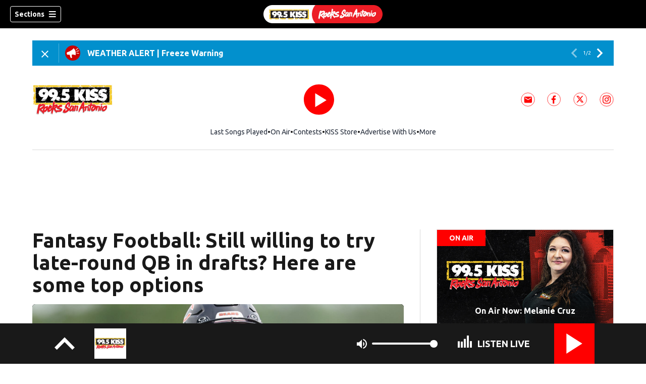

--- FILE ---
content_type: text/html; charset=utf-8
request_url: https://www.kissrocks.com/news/national/fantasy-football/QPPN7RL4YUUVT6QGHJK72AJLHQ/
body_size: 78098
content:
<!DOCTYPE html><html lang="en"><head><script src="https://cmp.osano.com/16CHhhU88uP0f4JzV/e4b2fc03-0232-4cc6-baf1-3f981a00f6b2/osano.js"></script><script id="codeSplitUtil" class="code-split-timer-log">
            window.codeSplitLogTime = [window.performance.now() / 1000];
            console.log('[CodeSplit] First timer log >> t0 =', window.codeSplitLogTime[0])</script><title>Fantasy Football: Still willing to try late-round QB in drafts? Here are some top options – 99.5 KISS FM</title><meta name="robots" content="noindex"/><meta name="description" content="Way back, in the earliest days of fantasy football — when running backs were king and kickers were widely respected — it was never difficult to identify the dead money in your draft. Invariably, the biggest sucker at the table was the manager who drafted the first quarterback."/><meta property="article:published_time" content="2024-07-10T14:42:22Z"/><meta property="article:display_time" content="2024-07-10T14:42:22Z"/><meta property="article:icon_type" content="article"/><meta property="og:type" content="article"/><meta property="article:section" content="National"/><meta property="og:url" content="https://www.kissrocks.com/news/national/fantasy-football/QPPN7RL4YUUVT6QGHJK72AJLHQ/"/><meta property="og:title" content="Fantasy Football: Still willing to try late-round QB in drafts? Here are some top options"/><meta property="og:image" content="https://cmg-cmg-rd-20091-prod.cdn.arcpublishing.com/resizer/v2/https%3A%2F%2Fcloudfront-us-east-1.images.arcpublishing.com%2Fcmg%2FJMS42EE66EMWDCMNTDNTIR74G4.jpg?auth=b5f43d808c90684b27f99714e4362a9986825fe63892f5631738c9173ad2b128&amp;width=1200&amp;height=630&amp;smart=true"/><meta property="og:description" content="Way back, in the earliest days of fantasy football — when running backs were king and kickers were widely respected — it was never difficult to identify the dead money in your draft. Invariably, the biggest sucker at the table was the manager who drafted the first quarterback."/><meta property="og:site_name" content="99.5 KISS FM"/><meta name="twitter:title" content="Fantasy Football: Still willing to try late-round QB in drafts? Here are some top options"/><meta name="twitter:url" content="https://www.kissrocks.com/news/national/fantasy-football/QPPN7RL4YUUVT6QGHJK72AJLHQ/"/><meta name="twitter:image" content="https://cmg-cmg-rd-20091-prod.cdn.arcpublishing.com/resizer/v2/https%3A%2F%2Fcloudfront-us-east-1.images.arcpublishing.com%2Fcmg%2FJMS42EE66EMWDCMNTDNTIR74G4.jpg?auth=b5f43d808c90684b27f99714e4362a9986825fe63892f5631738c9173ad2b128&amp;width=1200&amp;height=630&amp;smart=true"/><meta name="twitter:card" content="summary_large_image"/><meta name="twitter:description" content="Way back, in the earliest days of fantasy football — when running backs were king and kickers were widely respected — it was never difficult to identify the dead money in your draft. Invariably, the biggest sucker at the table was the manager who drafted the first quarterback."/><meta name="TwitterShareMessage" content="Way back, in the earliest days of fantasy football — when running backs were king and kickers were widely respected — it was never difficult to identify the dead money in your draft. Invariably, the biggest sucker at the table was the manager who drafted the first quarterback."/><meta name="FacebookShareMessage" content="Way back, in the earliest days of fantasy football — when running backs were king and kickers were widely respected — it was never difficult to identify the dead money in your draft. Invariably, the biggest sucker at the table was the manager who drafted the first quarterback."/><meta name="twitter:site" content="995kissrocks"/><meta property="fb:app_id" content="2183824308516959"/><link rel="amphtml" href="https://www.kissrocks.com/news/national/fantasy-football/QPPN7RL4YUUVT6QGHJK72AJLHQ/?outputType=amp"/><link id="canonical" rel="canonical" href="https://www.kissrocks.com/news/national/fantasy-football/QPPN7RL4YUUVT6QGHJK72AJLHQ/" data-replace="true"/><link id="fusion-output-type-styles" rel="stylesheet" type="text/css" href="/pf/dist/components/output-types/default.css?d=1187&amp;mxId=00000000"/><link id="fusion-template-styles" rel="stylesheet" type="text/css" href="/pf/dist/components/combinations/default.css?d=1187&amp;mxId=00000000"/><link id="fusion-siteStyles-styles" rel="stylesheet" type="text/css" href="/pf/dist/css/cmg-rd-20091.css?d=1187&amp;mxId=00000000"/><style data-styled="" data-styled-version="5.3.11">.kzYfkJ a{color:#ff0000;}/*!sc*/
data-styled.g31[id="default__StyledText-sc-tl066j-0"]{content:"kzYfkJ,"}/*!sc*/
.cQjA-DP{font-family:'Ubuntu',sans-serif;}/*!sc*/
.cQjA-DP h1,.cQjA-DP h2,.cQjA-DP h3,.cQjA-DP h4,.cQjA-DP h5,.cQjA-DP h6,.cQjA-DP figcaption,.cQjA-DP table{font-family:'Ubuntu',sans-serif;}/*!sc*/
.cQjA-DP .body-paragraph,.cQjA-DP .interstitial-link,.cQjA-DP ol,.cQjA-DP ul,.cQjA-DP blockquote p,.cQjA-DP blockquote{font-family:'Ubuntu',sans-serif;}/*!sc*/
data-styled.g32[id="default__ArticleBody-sc-tl066j-1"]{content:"cQjA-DP,"}/*!sc*/
.dYBqqx{height:calc(100vh - 56px - 13px);}/*!sc*/
data-styled.g33[id="section-nav__StyledSectionMenuVariableHeight-sc-xkxw6l-0"]{content:"dYBqqx,"}/*!sc*/
.dtcoRs{font-family:'Ubuntu',sans-serif;background-color:transparent;border-color:#fff;color:#fff;}/*!sc*/
.dtcoRs:hover{color:#fff;}/*!sc*/
data-styled.g34[id="button__StyledDynamicButton-sc-1rk2uoq-0"]{content:"dtcoRs,"}/*!sc*/
.bLlAmR{-webkit-align-items:center;-webkit-box-align:center;-ms-flex-align:center;align-items:center;width:100%;position:-webkit-sticky;position:sticky;top:0;margin-bottom:0;z-index:1;}/*!sc*/
.bLlAmR .news-theme-navigation-bar{background-color:#000;-webkit-transition:0.5s;transition:0.5s;z-index:9;}/*!sc*/
@media screen and (max-width:768px){.bLlAmR .news-theme-navigation-bar{height:56px;}}/*!sc*/
@media screen and (min-width:768px){.bLlAmR .news-theme-navigation-bar{height:56px;}}/*!sc*/
.bLlAmR .nav-logo img{height:auto;max-width:240px;width:auto;-webkit-transition:0.5s;transition:0.5s;}/*!sc*/
@media screen and (max-width:768px){.bLlAmR .nav-logo img{max-height:40px;max-width:100%;}}/*!sc*/
@media screen and (min-width:768px){.bLlAmR .nav-logo img{max-height:40px;}}/*!sc*/
data-styled.g40[id="default__StyledNav-sc-1iqkv7i-0"]{content:"bLlAmR,"}/*!sc*/
.cDTWAv{z-index:8;}/*!sc*/
@media screen and (max-width:768px){.cDTWAv{margin-top:56px;}}/*!sc*/
@media screen and (min-width:768px){.cDTWAv{margin-top:56px;}}/*!sc*/
data-styled.g41[id="default__StyledSectionDrawer-sc-1iqkv7i-1"]{content:"cDTWAv,"}/*!sc*/
body{font-family:'Ubuntu',sans-serif;}/*!sc*/
.background_primary{background-color:#ff0000;}/*!sc*/
.background_primary.compliment_text_color{color:white;}/*!sc*/
.background_primary_hover:hover{background-color:#ff0505;}/*!sc*/
.border_color_primary{border-color:#ff0000;}/*!sc*/
.color_primary{color:#ff0000;}/*!sc*/
.fill_primary path,.fill_primary_circle circle,.fill_primary{fill:#ff0000;}/*!sc*/
.fill_primary_hover:hover path{fill:#ff0505;}/*!sc*/
.font_primary{font-family:'Ubuntu',sans-serif;}/*!sc*/
.font_secondary{font-family:'Ubuntu',sans-serif;}/*!sc*/
.stroke_primary circle{stroke:#ff0000;}/*!sc*/
.newsletter-input:focus{border-color:#ff0000;}/*!sc*/
.read-next-swiper.radio .read-next-content.radio .promo-headline a{color:#ff0000;font-family:'Roboto Condensed';}/*!sc*/
.read-next-swiper.radio span.swiper-pagination-bullet-active{background:#ff0000 !important;}/*!sc*/
@media(hover:hover){.read-next-swiper.radio span.swiper-pagination-bullet:hover{border:2px solid #ff0000 !important;background:white !important;}}/*!sc*/
.b-author-bio .b-author-bio__author-name{color:#ff0000;}/*!sc*/
.b-author-bio .c-icon{fill:#ff0000;}/*!sc*/
.b-author-bio .b-author-bio__social-link:hover path{fill:#ff2828;}/*!sc*/
.persistent-player .player-button{background-color:#ff0000;fill:white;}/*!sc*/
.persistent-player .player-button:hover{background-color:#ff0505;}/*!sc*/
.persistent-player .newstalk-volume-control .player-icon{fill:#ff0000;}/*!sc*/
.persistent-player .newstalk-volume-control .volume-control-slider{background:linear-gradient(to right,#ff0000 0%,#ff0000 100%,#afafaf 50%,#afafaf 100%);}/*!sc*/
.persistent-player .newstalk-volume-control .volume-control-slider::-webkit-slider-thumb{background:#ff0000;}/*!sc*/
.persistent-player .newstalk-volume-control .volume-control-slider::-moz-range-thumb{background:#ff0000;}/*!sc*/
.persistent-player .music-volume-control .player-icon{fill:white;}/*!sc*/
.persistent-player .music-volume-control .volume-control-slider{background:linear-gradient(to right,white 0%,white 100%,#afafaf 50%,#afafaf 100%);}/*!sc*/
.persistent-player .music-volume-control .volume-control-slider::-moz-range-thumb{background:white;}/*!sc*/
.persistent-player .music-volume-control .volume-control-slider::-webkit-slider-thumb{background:white;}/*!sc*/
#main .ts-byline .b-byline__names,.b-right-rail-advanced__main .ts-byline .b-byline__names,#main .b-byline .b-byline__names,.b-right-rail-advanced__main .b-byline .b-byline__names{color:#000000;}/*!sc*/
#main .ts-byline span a,.b-right-rail-advanced__main .ts-byline span a,#main .b-byline span a,.b-right-rail-advanced__main .b-byline span a{color:#ff0000;}/*!sc*/
#main .ts-byline span a:hover,.b-right-rail-advanced__main .ts-byline span a:hover,#main .b-byline span a:hover,.b-right-rail-advanced__main .b-byline span a:hover{color:#ff0000;}/*!sc*/
#main .article-body-wrapper a,.b-right-rail-advanced__main .article-body-wrapper a,#main .b-article-body a,.b-right-rail-advanced__main .b-article-body a{color:#ff0000;}/*!sc*/
#main .article-body-wrapper .redesign-embedded-image .embedded-image-wrapper,.b-right-rail-advanced__main .article-body-wrapper .redesign-embedded-image .embedded-image-wrapper,#main .b-article-body .redesign-embedded-image .embedded-image-wrapper,.b-right-rail-advanced__main .b-article-body .redesign-embedded-image .embedded-image-wrapper{background:#ff0000;}/*!sc*/
#main .article-body-wrapper .interstitial-link,.b-right-rail-advanced__main .article-body-wrapper .interstitial-link,#main .b-article-body .interstitial-link,.b-right-rail-advanced__main .b-article-body .interstitial-link{border-color:#ff0000;}/*!sc*/
#main .article-body-wrapper .interstitial-link a,.b-right-rail-advanced__main .article-body-wrapper .interstitial-link a,#main .b-article-body .interstitial-link a,.b-right-rail-advanced__main .b-article-body .interstitial-link a{color:#ff0000;}/*!sc*/
.redesign-lead-art .lead-art-wrapper{background:#ff0000;}/*!sc*/
.redesign-lead-art .b-lead-art{background:#ff0000;}/*!sc*/
.expand-condense-pvp-button svg{fill:#ff0000;}/*!sc*/
.b-footer__social-links{border-color:#ff0000;}/*!sc*/
.b-footer__social-links a.c-link{border-color:#ff0000;}/*!sc*/
.b-footer__social-links svg.c-icon{fill:#ff0000;}/*!sc*/
.b-results-list__wrapper .c-button{background-color:#ff0000;}/*!sc*/
.b-xl-promo__icon_label,.b-large-promo__icon_label,.b-medium-promo__icon_label,.b-small-promo__icon_label,.b-top-table-list-xl__icon_label,.b-top-table-list-large__icon_label,.b-top-table-list-medium__icon_label,.b-top-table-list-small__icon_label{background-color:#ff0000;}/*!sc*/
data-styled.g53[id="sc-global-bKnKrr1"]{content:"sc-global-bKnKrr1,"}/*!sc*/
body{font-family:'Ubuntu',sans-serif;}/*!sc*/
.background_primary{background-color:#ff0000;}/*!sc*/
.background_primary.compliment_text_color{color:white;}/*!sc*/
.background_primary_hover:hover{background-color:#ff0505;}/*!sc*/
.border_color_primary{border-color:#ff0000;}/*!sc*/
.color_primary{color:#ff0000;}/*!sc*/
.fill_primary path,.fill_primary_circle circle,.fill_primary{fill:#ff0000;}/*!sc*/
.fill_primary_hover:hover path{fill:#ff0505;}/*!sc*/
.font_primary{font-family:'Ubuntu',sans-serif;}/*!sc*/
.font_secondary{font-family:'Ubuntu',sans-serif;}/*!sc*/
.stroke_primary circle{stroke:#ff0000;}/*!sc*/
.newsletter-input:focus{border-color:#ff0000;}/*!sc*/
.read-next-swiper.radio .read-next-content.radio .promo-headline a{color:#ff0000;font-family:'Roboto Condensed';}/*!sc*/
.read-next-swiper.radio span.swiper-pagination-bullet-active{background:#ff0000 !important;}/*!sc*/
@media(hover:hover){.read-next-swiper.radio span.swiper-pagination-bullet:hover{border:2px solid #ff0000 !important;background:white !important;}}/*!sc*/
.b-author-bio .b-author-bio__author-name{color:#ff0000;}/*!sc*/
.b-author-bio .c-icon{fill:#ff0000;}/*!sc*/
.b-author-bio .b-author-bio__social-link:hover path{fill:#ff2828;}/*!sc*/
.persistent-player .player-button{background-color:#ff0000;fill:white;}/*!sc*/
.persistent-player .player-button:hover{background-color:#ff0505;}/*!sc*/
.persistent-player .newstalk-volume-control .player-icon{fill:#ff0000;}/*!sc*/
.persistent-player .newstalk-volume-control .volume-control-slider{background:linear-gradient(to right,#ff0000 0%,#ff0000 100%,#afafaf 50%,#afafaf 100%);}/*!sc*/
.persistent-player .newstalk-volume-control .volume-control-slider::-webkit-slider-thumb{background:#ff0000;}/*!sc*/
.persistent-player .newstalk-volume-control .volume-control-slider::-moz-range-thumb{background:#ff0000;}/*!sc*/
.persistent-player .music-volume-control .player-icon{fill:white;}/*!sc*/
.persistent-player .music-volume-control .volume-control-slider{background:linear-gradient(to right,white 0%,white 100%,#afafaf 50%,#afafaf 100%);}/*!sc*/
.persistent-player .music-volume-control .volume-control-slider::-moz-range-thumb{background:white;}/*!sc*/
.persistent-player .music-volume-control .volume-control-slider::-webkit-slider-thumb{background:white;}/*!sc*/
#main .ts-byline .b-byline__names,.b-right-rail-advanced__main .ts-byline .b-byline__names,#main .b-byline .b-byline__names,.b-right-rail-advanced__main .b-byline .b-byline__names{color:#000000;}/*!sc*/
#main .ts-byline span a,.b-right-rail-advanced__main .ts-byline span a,#main .b-byline span a,.b-right-rail-advanced__main .b-byline span a{color:#ff0000;}/*!sc*/
#main .ts-byline span a:hover,.b-right-rail-advanced__main .ts-byline span a:hover,#main .b-byline span a:hover,.b-right-rail-advanced__main .b-byline span a:hover{color:#ff0000;}/*!sc*/
#main .article-body-wrapper a,.b-right-rail-advanced__main .article-body-wrapper a,#main .b-article-body a,.b-right-rail-advanced__main .b-article-body a{color:#ff0000;}/*!sc*/
#main .article-body-wrapper .redesign-embedded-image .embedded-image-wrapper,.b-right-rail-advanced__main .article-body-wrapper .redesign-embedded-image .embedded-image-wrapper,#main .b-article-body .redesign-embedded-image .embedded-image-wrapper,.b-right-rail-advanced__main .b-article-body .redesign-embedded-image .embedded-image-wrapper{background:#ff0000;}/*!sc*/
#main .article-body-wrapper .interstitial-link,.b-right-rail-advanced__main .article-body-wrapper .interstitial-link,#main .b-article-body .interstitial-link,.b-right-rail-advanced__main .b-article-body .interstitial-link{border-color:#ff0000;}/*!sc*/
#main .article-body-wrapper .interstitial-link a,.b-right-rail-advanced__main .article-body-wrapper .interstitial-link a,#main .b-article-body .interstitial-link a,.b-right-rail-advanced__main .b-article-body .interstitial-link a{color:#ff0000;}/*!sc*/
.redesign-lead-art .lead-art-wrapper{background:#ff0000;}/*!sc*/
.redesign-lead-art .b-lead-art{background:#ff0000;}/*!sc*/
.expand-condense-pvp-button svg{fill:#ff0000;}/*!sc*/
.b-footer__social-links{border-color:#ff0000;}/*!sc*/
.b-footer__social-links a.c-link{border-color:#ff0000;}/*!sc*/
.b-footer__social-links svg.c-icon{fill:#ff0000;}/*!sc*/
.b-results-list__wrapper .c-button{background-color:#ff0000;}/*!sc*/
.b-xl-promo__icon_label,.b-large-promo__icon_label,.b-medium-promo__icon_label,.b-small-promo__icon_label,.b-top-table-list-xl__icon_label,.b-top-table-list-large__icon_label,.b-top-table-list-medium__icon_label,.b-top-table-list-small__icon_label{background-color:#ff0000;}/*!sc*/
data-styled.g54[id="sc-global-bKnKrr2"]{content:"sc-global-bKnKrr2,"}/*!sc*/
</style><script type="application/javascript" id="polyfill-script">if(!Array.prototype.includes||!(window.Object && window.Object.assign)||!window.Promise||!window.Symbol||!window.fetch){document.write('<script type="application/javascript" src="/pf/dist/engine/polyfill.js?d=1187&mxId=00000000" defer=""><\/script>')}</script><script id="fusion-engine-react-script" type="application/javascript" src="/pf/dist/engine/react.js?d=1187&amp;mxId=00000000" defer=""></script><script id="fusion-engine-combinations-script" type="application/javascript" src="/pf/dist/components/combinations/default.js?d=1187&amp;mxId=00000000" defer=""></script><script id="fusion-spa-sw" type="application/javascript">if('serviceWorker' in navigator){window.addEventListener('load',function(){navigator.serviceWorker.register('/sw-spa.js?d=1187&mxId=00000000')})}</script><script type="application/ld+json">{"@context":"http://schema.org","@type":"NewsArticle","mainEntityOfPage":{"@type":"WebPage","@id":"https://www.kissrocks.com/news/national/fantasy-football/QPPN7RL4YUUVT6QGHJK72AJLHQ/"},"headline":"Fantasy Football: Still willing to try late-round QB in drafts? Here are some top options","image":{"@type":"ImageObject","url":"","height":810,"width":1440},"datePublished":"2024-07-10T14:42:22Z","dateModified":"2024-07-10T18:47:22.642Z","author":{"@type":"Person","name":"Andy Behrens, Yahoo Sports"},"publisher":{"@type":"Organization","name":"99.5 KISS FM","logo":{"@type":"ImageObject","url":"https://www.kissrocks.com/pf/resources/images/sites/cmg-rd-20091/station-logo-small.png?d=1187","width":270,"height":60}},"description":""}</script><script id="ads-targetting">
            function getTempRange(item) {
              let tempRange = 'ERROR';
              if (item) {
                const tempFloor = Math.floor(item / 5) * 5;
                tempRange = tempFloor + ' to ' + (tempFloor + 4);
              }
              return tempRange;
            }

            window.googletag = window.googletag || {};
            window.googletag.cmd = window.googletag.cmd || [];
            window.googletag.cmd.push(function() {
              window.googletag.pubads().setTargeting('weather', 33 + '')
                .setTargeting('temp_range', getTempRange(53))
                .setTargeting('sky', 'Fair');
              });</script><link rel="stylesheet" href="https://fonts.googleapis.com/css2?family=Ubuntu:wght@400;700&amp;display=swap"/><link rel="preload" as="font" href="/pf/resources/fonts/DroidSerif/DroidSerif-Regular.woff2?d=1187" type="font/woff2"/><link rel="preload" as="font" href="/pf/resources/fonts/DroidSerif/DroidSerif-Italic.woff2?d=1187" type="font/woff2"/><link rel="preload" as="font" href="/pf/resources/fonts/DroidSerif/DroidSerif-BoldItalic.woff2?d=1187" type="font/woff2"/><link rel="preload" as="font" href="/pf/resources/fonts/DroidSerif/DroidSerif-Bold.woff2?d=1187" type="font/woff2"/><style>
  @font-face {
    font-family: 'Droid Serif';
    font-weight: 400;
    font-style: normal;
    src: url('/pf/resources/fonts/DroidSerif/DroidSerif-Regular.woff2?d=1187') format('woff2'),
        url('/pf/resources/fonts/DroidSerif/DroidSerif-Regular.woff?d=1187') format('woff'),
        url('/pf/resources/fonts/DroidSerif/DroidSerif-Regular.ttf?d=1187') format('truetype');
    font-display: swap;
  }

  @font-face {
    font-family: 'Droid Serif';
    font-weight: 400;
    font-style: italic;
    src: url('/pf/resources/fonts/DroidSerif/DroidSerif-Italic.woff2?d=1187') format('woff2'),
        url('/pf/resources/fonts/DroidSerif/DroidSerif-Italic.woff?d=1187') format('woff'),
        url('/pf/resources/fonts/DroidSerif/DroidSerif-Italic.ttf?d=1187') format('truetype');
    font-display: swap;
  }

  @font-face {
    font-family: 'Droid Serif';
    font-weight: 700;
    font-style: italic;
    src: url('/pf/resources/fonts/DroidSerif/DroidSerif-BoldItalic.woff2?d=1187') format('woff2'),
        url('/pf/resources/fonts/DroidSerif/DroidSerif-BoldItalic.woff?d=1187') format('woff'),
        url('/pf/resources/fonts/DroidSerif/DroidSerif-BoldItalic.ttf?d=1187') format('truetype');
    font-display: swap;
  }

  @font-face {
    font-family: 'Droid Serif';
    font-weight: 700;
    font-style: normal;
    src: url('/pf/resources/fonts/DroidSerif/DroidSerif-Bold.woff2?d=1187') format('woff2'),
        url('/pf/resources/fonts/DroidSerif/DroidSerif-Bold.woff?d=1187') format('woff'),
        url('/pf/resources/fonts/DroidSerif/DroidSerif-Bold.ttf?d=1187') format('truetype');
    font-display: swap;
  }
</style><link rel="icon" type="image/x-icon" href="/pf/resources/images/sites/cmg-rd-20091/favicon.ico?d=1187"/><script id="cmg-powa-events">
            PoWaSettings = window.PoWaSettings || {};
            PoWaSettings.hlsjs = { version: "1.5.7" };
            window.cmgCustomPoWaEvents = {
              MANUAL_PLAY: 'manualPlay',
              MANUAL_PAUSE: 'manualPause',
              MANUAL_PREROLL_PAUSE: 'manualPrerollPause',
              AUTO_PREROLL_PAUSE: 'autoPrerollPause',
              AUTO_PAUSE: 'autoPause',
              AUTO_PLAY_PVP: 'autoPlayPvp',
              CTRL_MUTE_CLICKED: 'scrubberMuteClicked',
              CTRL_UNMUTE_CLICKED: 'scrubberUnmuteClicked',
              CTRL_PVP_MUTE_CLICKED: 'scrubberPvpMuteClicked',
              CTRL_PVP_UNMUTE_CLICKED: 'scrubberPvpUnmuteClicked',
              FULLSCREEN_EXPAND_PVP: 'playerPvpFullscreenExpand',
              FULLSCREEN_EXPAND_VOD: 'playerVodFullscreenExpand',
              FULLSCREEN_COLLAPSE_PVP: 'playerPvpFullscreenCollapse',
              FULLSCREEN_COLLAPSE_VOD: 'playerVodFullscreenCollapse',
            }

            window.addEventListener('powaRender', async (event) => {
              if(event.detail.id) {
                const player = event.detail.powa;
                const metadata = event.detail;

                const t = {
                  adInsertion: false,
                  powa: player,
                  videoData: metadata,
                }

                const adTag = await window.PoWaSettings?.advertising?.adTag(t);

                if (adTag) {
                  const adsIndex = adTag.indexOf('ads?');
                  let newAdTag = '';
                  
                  if (adsIndex !== -1) {
                    const remainingPart = adTag.slice(adsIndex + 4);
                    newAdTag = `${adTag.slice(0, adsIndex + 4)}placement=1&plcmt=1&${remainingPart}`;
                  } else {
                    newAdTag = `${adTag}&placement=1&plcmt=1`;
                  }
                  window.PoWaSettings.advertising.adTag = newAdTag;
                  player.getAdTag = newAdTag || '';
                }
              }
            });
          </script><script id="powaBootScript" defer="" src="https://cmg.video-player.arcpublishing.com/prod/powaBoot.js?org=cmg" data-powa-script="true" data-loaded-via="powa-manifest"></script><script id="powaScript" src="https://cmg.video-player.arcpublishing.com/prod/powa.js?org=cmg" defer=""></script><script id="powaCmgScript" src="https://cmg.video-player.arcpublishing.com/prod/org/cmg.js?org=cmg" data-powa-script="true" defer=""></script><script id="powaCmgScriptLoadSignal">
            document.getElementById('powaCmgScript').addEventListener("load", (evt) => { evt.target.setAttribute('data-load', true) });
          </script><script src="//d3plfjw9uod7ab.cloudfront.net/e078e24d-333d-42c8-88d9-1ee770faede0.js" type="text/javascript"></script><script id="yallScript" type="text/javascript" defer="" src="/pf/resources/js/yall.min.js?d=1187"></script><script id="utilsScript" type="text/javascript" defer="" src="/pf/resources/js/utils.js?d=1187"></script><script async="" src="https://fast.arena.im/script.js?siteId=69135b6c7f04e2a39d13680c"></script><script id="facebookSdk" defer="" src="https://connect.facebook.net/en_US/sdk.js"></script><script id="twitterWidget" defer="" src="https://platform.twitter.com/widgets.js"></script><meta name="viewport" content="width=device-width, initial-scale=1.0, viewport-fit=cover, maximum-scale=1"/><script id="katzStandardDIL" defer="" src="/pf/resources/js/dil.js?d=1187"></script><script id="katzVisitorAPI" defer="" src="/pf/resources/js/visitorapi.min.js?d=1187"></script><script id="gtmScript">(function(w,d,s,l,i){w[l]=w[l]||[];w[l].push({'gtm.start':
    new Date().getTime(),event:'gtm.js'});var f=d.getElementsByTagName(s)[0],
    j=d.createElement(s),dl=l!='dataLayer'?'&l='+l:'';j.defer=true;j.src=
    'https://www.googletagmanager.com/gtm.js?id='+i+dl;j.setAttributeNode(d.createAttribute('data-ot-ignore'));
    f.parentNode.insertBefore(j,f);
    })(window,document,'script','dataLayer','GTM-KXX5GGC');</script><script id="fireEventHelper">window.fireEvent = function (type, detail) {
          if (!detail) detail = {};
          if (typeof window.CustomEvent === 'function') return window.dispatchEvent(new CustomEvent(type, { detail: detail }));
          const event = document.createEvent('CustomEvent');
          event.initCustomEvent(type, false, false, detail);
          window.dispatchEvent(event);
        };</script><script id="cmgSPAEvents">
        // Fix ads and metrics
        window.addEventListener('DOMContentLoaded', () => console.log('[SPA] DOMContentLoaded'));
        window.addEventListener('LoadingSpa', (event) => {
          console.log('[SPA] LoadingSpa', event.detail);
        });

        window.addEventListener('BeforeSpaRender', () => {
          console.log('[SPA] BeforeSpaRender');
          const pvpDiv = document.getElementById('pvp');
          if(
            Fusion.metas &&
            Fusion.metas['page-theme'] &&
            Fusion.metas['page-theme'].value === 'dark'
          ) {
            document.body.classList.add('background_dark');
          } else {
            document.body.classList.remove('background_dark');
          }

          window.arcSpaNavigateInSite = true;

          window.googletag && window.googletag.destroySlots();
          if (window.google_tag_manager) {
            const GTMKey = window.Fusion.getProperties(window.Fusion.arcSite).analytics.GTMKey
            if (GTMKey) {
              window.google_tag_manager[GTMKey].dataLayer.reset();
            }
          }
        });

        window.addEventListener('AfterSpaRender', () => {
          console.log('[SPA] AfterSpaRender');

          window.powaBoot();

          const navPath = window.location.pathname;
          const currentSectionLevel = navPath.split('/');
          // underlines menu only if it is a top level page on TV
          if (currentSectionLevel[1] && !currentSectionLevel[2]) {
            document.querySelector("#main-nav .horizontal-links-bar")?.querySelectorAll("a").forEach(link => {
              const linkPath = new URL(link.href).pathname;
              navPath === linkPath ? link.classList.add("underline") : link.classList.remove("underline");
            });
          }

          dataLayer && dataLayer.push({ ...window.initialDataLayer, event: 'spaNavigation' });

          // removes nav-open when transitioning to a new page, handles nav section navigation
          if (document.body && document.body.classList.contains("nav-open")) {
            document.body.classList.remove("nav-open");
          }

          //maintain PVP player sizes mini,tease, full on SPA Navigation
          //This is moved from useEffect to avoid player size changes flickering on nav
          const touchScreenDevice = 'ontouchstart' in window || navigator.maxTouchPoints > 0 || navigator.msMaxTouchPoints > 0;
          if (document.getElementById('pvp_player_drag')) {
            const pvpWrapper = document.getElementById('pvp');
            let previousSize = '';
            for (let i = 0; i < pvpWrapper.classList.length; i += 1) {
              if (/pvp--.*/.test(pvpWrapper.classList[i])) previousSize = pvpWrapper.classList[i];
            }
            const playerDiv = document.getElementById('pvp__player');
            if (playerDiv.className === 'full') pvpWrapper.classList.replace(previousSize, 'pvp--fullSize');
            else if (playerDiv.className === 'tease') pvpWrapper.classList.replace(previousSize, 'pvp--teaseSize');
            else if (playerDiv.className === 'mini') pvpWrapper.classList.replace(previousSize, 'pvp--miniSize');
          }

          // Force reload if something is broken
          if (!document.body || !document.body.children.length) {
            console.log('[SPA] Page Broken detected, reloading...');
            dataLayer && dataLayer.push({ event: 'spaRenderFailed' });
            window.location.reload();
          }
        })</script><script id="sgConfigData">window.sgStationId="san995";</script><script id="sgIMASDK" defer="" src="https://imasdk.googleapis.com/js/sdkloader/ima3.js"></script><script id="sgWidget" defer="" src="https://player.streamguys.com/cmg/persistent/sgplayer/2-6-12/include/js/addthis_widget.js"></script><script id="adswizzSyncClient" defer="" src="https://cdn.adswizz.com/adswizz/js/SynchroClient2.js"></script><script id="adswizzScript" defer="" src="https://synchrobox.adswizz.com/register2.php"></script><script id="sgPlayerScript" defer="" src="https://player.streamguys.com/cmg/persistent/sgplayer/2-6-12b/include/js/sgplayer.min.js"></script><script id="sgConfig" defer="" src="/pf/resources/js/sgConfig.js?d=1187"></script><script id="taboola-1" type="text/javascript">
window._taboola = window._taboola || []; !function(e,f,u,i){if(!document.getElementById(i)){e.defer=1;e.src=u;e.id=i;f.parentNode.insertBefore(e,f);}}(document.createElement('script'),document.getElementsByTagName('script')[0],'//cdn.taboola.com/libtrc/cox-network/loader.js','tb_loader_script');if(window.performance && typeof window.performance.mark =='function'){window.performance.mark('tbl_ic');}</script><script id="taboola-2" type="text/javascript">
window.addEventListener('LoadingSpa', e => {
    if (e && e.detail === 20) {
      window._taboola_spa_render = true;
      window._taboola_new_page_load_triggered = false;
    }
});
window.addEventListener('AfterSpaRender', () => {
    console.log('[Taboola] pushing', { notify: 'newPageLoad' });
    window._taboola.push({ notify: 'newPageLoad' });
    window._taboola_new_page_load_triggered = true;
    window.dispatchEvent(new Event('TaboolaNewPageLoad'));
});</script><script id="openweb-1" async="" src="https://launcher.spot.im/spot/sp_mEOS8uUb"></script><script id="openweb-2">
                  const startOpenWebSSO = ({ email, idToken }) => {
                    console.log('[OW] called startOpenWebSSO()');
                    const owSSOCallback = function (codeA, completeSSOCallback) {
                      const mcOwSSOUri = "https://member-center-api.cmg.com/api/v1/comments/auth/?site=cmg-rd-20091&email=" + email;
                      console.log('[OW] owSSOCallback()');
                      fetch(mcOwSSOUri, {
                        method: 'POST',
                        headers: {
                          Authorization: idToken,
                        },
                        body: codeA,
                      })
                        .then(res => res.text())
                        .then((codeB) => {
                          console.log('[OW] codeB received');
                          completeSSOCallback(codeB);
                        }).catch((e) => {
                          console.log('[OW] Handshake error:', e);
                          completeSSOCallback(null, e);
                        });
                    };
                    if (window.SPOTIM) {
                      window.SPOTIM.startSSO({
                        callback: owSSOCallback,
                        userId: btoa(email),
                      }).then(function(userData) {
                        console.log('[OW] startSSO response received');
                      })
                      .catch(function(e) {
                        console.log('[OW] startSSO error', e);
                      });
                    }
                  };
                  window.startOpenWebSSO = startOpenWebSSO;

                  document.addEventListener('spot-im-login-start', (event) => {
                    window.mcsdk.openLoginWindow();
                  });
                  document.addEventListener('spot-im-user-logout', (event) => {
                    console.log('[OW] spot-im-user-logout - heard');
                  });
                 </script><script id="arena-1">
                   class ArenaSSO {
                     mcUser = {};
                     constructor() {
                       this.ssoBackendUrl = "https://member-center-api.cmg.com/api/v1/comments/arena/auth/?site=cmg-rd-20091&arenaSlug=995-kiss-fm";
                       this.isArenaLoaded = false;
                       document.addEventListener("arena-loaded", () => {
                         this.isArenaLoaded = true;
                       });
                     }
                     async getJWTToken() {
                       const url = this.ssoBackendUrl + "&email=" + this.mcUser.email;
                       const response = await fetch(url, {
                         method: "POST",
                         headers: {
                           "Content-Type": "application/json",
                           "Authorization": this.mcUser.idToken,
                         },
                       });
                       const data = await response.json();
                       return data.token;
                     }

                     async authenticateUser() {
                       if (!this.isArenaLoaded) {
                         console.log("[ARENA] Arena not loaded");
                         return;
                       }
                       if (!this.mcUser.email) {
                         console.log("[ARENA] No user set");
                         return;
                       }
                       const jwtToken = await this.getJWTToken();
                       const result = await window.arena.auth.ssoV2Exchange(jwtToken);
                     }

                     async login() {
                       await this.authenticateUser();
                     }

                     logout() {
                       console.log('[ARENA] logout()');
                       if (window.arena && window.arena.auth && window.arena.auth.logout) {
                         window.arena.auth.logout();
                       }
                     }
                   }

                   document.addEventListener("DOMContentLoaded", () => {
                     window.arenaSSO = new ArenaSSO();
                   });

                   document.addEventListener('arena-comments-custom-login', (event) => {
                     console.log('[ARENA] Custom login modal triggered:', event);
                     window.mcsdk?.openLoginWindow();
                   });
                   document.addEventListener('arena-comments-custom-logout', (event) => {
                     console.log('[ARENA] Custom login modal triggered:', event);
                     window.mcsdk?.openLogoutWindow();
                   });

                   window.arena = window.arena || {};
                   window.arena.auth = window.arena.auth || {};
                   window.arena.auth.handleAccountClick = function () {
                     console.log('[ARENA] Account clicked');
                     window.mcsdk?.openLoginWindow();
                   }
                 </script><script id="nativo-1" type="text/javascript" defer="" src="https://s.ntv.io/serve/load.js"></script><script id="nativo-2" type="text/javascript">
              window.addEventListener('AfterSpaRender', () => {
                console.log('[NATIVO] PostRelease.Start');
                window.PostRelease && window.PostRelease.Start();
              });
            </script><script id="CMG-PoWaSettings-Scrubber" type="text/javascript">
          const s = document.createElement('script');
          s.src = '/pf/resources/js/videoControls.js?d=1187';
          s.defer = true;
          s.id = 'videoControls';
          document.head.appendChild(s);
          
          window.videoControlsIcons = {
            backward: '<svg class="icon_powabar_skip_backward | powa-bar-backward icon_xxs" viewBox="0 0 20 20"><path fill-rule="evenodd" clip-rule="evenodd" d="M4.62287 5.05197L6.5101 6.35577C7.15511 6.80138 7.05985 7.78213 6.34115 8.09528L1.39944 10.2484C0.738916 10.5363 0 10.0522 0 9.33169V3.76454C0 2.95833 0.905085 2.48354 1.5684 2.94179L2.68734 3.71481C3.06485 3.2297 3.48746 2.78027 3.95076 2.37339C5.31718 1.17336 6.98364 0.390645 8.76374 0.112785C10.5438 -0.165076 12.3674 0.0728774 14.0305 0.800029C15.6935 1.52718 17.1305 2.71486 18.1806 4.23022C19.2308 5.74558 19.8527 7.52888 19.9769 9.38065C20.1011 11.2324 19.7226 13.0796 18.8837 14.7157C18.0449 16.3518 16.7788 17.7122 15.227 18.6448C13.9531 19.4104 12.4625 19.8652 10.9725 19.9765C10.4323 20.0168 10.0001 19.5684 10.0001 19.0267V18.6447C10.0001 18.0817 10.4663 17.6351 11.0259 17.5741C12.0878 17.4582 13.1584 17.1236 14.0509 16.5872C15.2333 15.8766 16.1981 14.84 16.8373 13.5933C17.4765 12.3466 17.7649 10.9391 17.6703 9.52805C17.5756 8.11702 17.1017 6.75818 16.3015 5.60349C15.5013 4.4488 14.4064 3.5438 13.1391 2.98972C11.8719 2.43564 10.4824 2.25433 9.12596 2.46605C7.76954 2.67778 6.49972 3.2742 5.45853 4.18861C5.1566 4.45377 4.87734 4.74265 4.62287 5.05197Z"></path></svg>', 
            playPause: '<svg class="icon_powabar_play | powa-bar-play icon_xxs" viewBox="0 0 16 20"><path d="M1.88807 0.369795C1.22352 -0.0732417 0.333374 0.40315 0.333374 1.20185V18.7981C0.333374 19.5968 1.22352 20.0732 1.88807 19.6302L15.0853 10.832C15.679 10.4362 15.679 9.56377 15.0853 9.16794L1.88807 0.369795Z" fill="white"></path></svg><svg class="icon_powabar_pause | powa-bar-pause icon_xxs" viewBox="0 0 18 22"><path d="M0 20.6667C0 21.2189 0.447715 21.6667 1 21.6667H4.33333C4.88562 21.6667 5.33333 21.2189 5.33333 20.6667V1.33333C5.33333 0.781045 4.88562 0.333328 4.33333 0.333328H1C0.447716 0.333328 0 0.781044 0 1.33333V20.6667ZM13 0.333328C12.4477 0.333328 12 0.781044 12 1.33333V20.6667C12 21.2189 12.4477 21.6667 13 21.6667H16.3333C16.8856 21.6667 17.3333 21.2189 17.3333 20.6667V1.33333C17.3333 0.781045 16.8856 0.333328 16.3333 0.333328H13Z" fill="white"></path></svg>',
            forward: '<svg class="icon_powabar_skip_forward | powa-bar-forward icon_xxs" viewBox="0 0 20 20"><path fill-rule="evenodd" clip-rule="evenodd" d="M15.377 5.05188L13.4898 6.35565C12.8448 6.80126 12.9401 7.78201 13.6588 8.09516L18.6005 10.2484C19.2611 10.5362 20 10.0521 20 9.33159V3.76439C20 2.95818 19.0949 2.48339 18.4316 2.94164L17.3126 3.71471C16.9351 3.22962 16.5125 2.78022 16.0492 2.37336C14.6828 1.17332 13.0163 0.390601 11.2362 0.11274C9.45609 -0.165122 7.63252 0.072832 5.96946 0.799988C4.3064 1.52714 2.86942 2.71483 1.81925 4.2302C0.769083 5.74557 0.147132 7.52888 0.0229623 9.38066C-0.101207 11.2324 0.277301 13.0797 1.11615 14.7158C1.955 16.3518 3.22112 17.7123 4.77289 18.6449C6.04683 19.4105 7.5374 19.8653 9.02739 19.9765C9.56759 20.0169 9.99988 19.5685 9.99988 19.0268V18.6447C9.99988 18.0818 9.53364 17.6352 8.97404 17.5741C7.91217 17.4583 6.84147 17.1236 5.94902 16.5873C4.76659 15.8766 3.80182 14.84 3.16263 13.5933C2.52344 12.3467 2.23502 10.9391 2.32963 9.52806C2.42425 8.11702 2.89817 6.75817 3.69838 5.60347C4.4986 4.44878 5.59356 3.54378 6.86079 2.98969C8.12802 2.43561 9.51756 2.25429 10.874 2.46602C12.2304 2.67775 13.5002 3.27417 14.5414 4.18858C14.8433 4.45373 15.1226 4.74259 15.377 5.05188Z"></path></svg>',
            Unmute: '<svg class="icon_powabar_unmute | powa-bar-unmute icon_xxs" viewBox="0 0 22 22"><path d="M17.0583 1.29087C17.0587 1.00001 16.8934 0.540914 16.632 0.413344C16.3697 0.281408 16.0543 0.316981 15.828 0.50401L9.092 5.87068L17.0587 13.8387L17.0583 1.29087ZM21.3987 20.324L1.63334 0.560011C1.33658 0.262882 0.855132 0.262583 0.558003 0.559344C0.260874 0.856105 0.260576 1.33755 0.557337 1.63468L5.34134 6.42001H4.896C4.424 6.42001 4.01334 6.63334 3.74 6.96668C3.50463 7.23633 3.37486 7.58208 3.37467 7.94001V14.0213C3.37467 14.8587 4.06 15.5413 4.89467 15.5413H8.42267L15.828 21.4573C15.964 21.564 16.132 21.624 16.2987 21.624C16.4053 21.624 16.5267 21.5933 16.632 21.548C16.8934 21.4204 17.0591 21.1549 17.0587 20.864V18.1373L20.3213 21.4C20.4636 21.5437 20.6573 21.6247 20.8594 21.6252C21.0616 21.6257 21.2557 21.5456 21.3987 21.4027C21.6957 21.105 21.6957 20.6217 21.3987 20.324Z" fill="white"></path></svg>',
            muteUnMute: '<svg class="icon_powabar_mute | powa-bar-mute icon_xxs" viewBox="0 0 24 22"><path fill-rule="evenodd" clip-rule="evenodd" d="M12.9136 0.408725C12.6573 0.281674 12.3529 0.317208 12.1308 0.500094L4.92468 6.42843H1.48191C0.665637 6.42975 0 7.11303 0 7.95256V14.0491C0 14.8899 0.665636 15.5719 1.48062 15.5719H4.92468L12.1295 21.5015C12.3533 21.6829 12.6578 21.7178 12.9149 21.5916C13.171 21.4647 13.3337 21.198 13.3333 20.9056V1.09332C13.3328 0.801215 13.1704 0.534977 12.9149 0.407401L12.9136 0.408725ZM20.6995 3.20066C20.3811 2.92098 19.8954 2.93532 19.5947 3.23327C19.294 3.53122 19.2836 4.00836 19.571 4.3187C21.3869 6.07828 22.4052 8.4818 22.3964 10.9873C22.4048 13.4926 21.3859 15.8957 19.5696 17.6545C19.2562 17.9619 19.2543 18.4602 19.5654 18.7698C19.8789 19.0756 20.3845 19.0769 20.6995 18.7726C22.8209 16.7192 24.0106 13.9128 23.9999 10.9873C23.9999 8.03823 22.8297 5.27253 20.6995 3.20066ZM17.209 5.85277C16.9208 5.59313 16.481 5.60674 16.2093 5.88369C15.9375 6.16064 15.9294 6.60351 16.1908 6.89037C17.2841 7.97477 17.896 9.45774 17.8877 11.0028C17.8957 12.5474 17.2838 14.0299 16.1908 15.114C15.9315 15.4009 15.9409 15.8421 16.2122 16.1176C16.4835 16.3931 16.9217 16.4064 17.209 16.1478C18.5783 14.7915 19.3445 12.9353 19.3332 11.0015C19.3332 9.04402 18.579 7.2143 17.209 5.85277Z" fill="white"></path></svg><svg class="icon_powabar_unmute | powa-bar-unmute icon_xxs" viewBox="0 0 22 22"><path d="M17.0583 1.29087C17.0587 1.00001 16.8934 0.540914 16.632 0.413344C16.3697 0.281408 16.0543 0.316981 15.828 0.50401L9.092 5.87068L17.0587 13.8387L17.0583 1.29087ZM21.3987 20.324L1.63334 0.560011C1.33658 0.262882 0.855132 0.262583 0.558003 0.559344C0.260874 0.856105 0.260576 1.33755 0.557337 1.63468L5.34134 6.42001H4.896C4.424 6.42001 4.01334 6.63334 3.74 6.96668C3.50463 7.23633 3.37486 7.58208 3.37467 7.94001V14.0213C3.37467 14.8587 4.06 15.5413 4.89467 15.5413H8.42267L15.828 21.4573C15.964 21.564 16.132 21.624 16.2987 21.624C16.4053 21.624 16.5267 21.5933 16.632 21.548C16.8934 21.4204 17.0591 21.1549 17.0587 20.864V18.1373L20.3213 21.4C20.4636 21.5437 20.6573 21.6247 20.8594 21.6252C21.0616 21.6257 21.2557 21.5456 21.3987 21.4027C21.6957 21.105 21.6957 20.6217 21.3987 20.324Z" fill="white"></path></svg>',
            settings: '<svg class="icon_powabar_settings | powabar_settings icon_xxs" viewBox="0 0 28 28"><path d="M11.468 0.666306C10.6549 0.666306 9.9632 1.24148 9.83712 2.05866L9.83708 2.05866L9.83582 2.06733L9.44334 4.76376C8.97037 4.9865 8.52339 5.24272 8.10232 5.52182L5.46386 4.49062L5.46389 4.49056L5.45323 4.48653C4.71823 4.20865 3.85 4.48 3.42986 5.20475L0.901308 9.46061L0.901181 9.46053L0.89256 9.47562C0.489263 10.1814 0.640445 11.0825 1.32724 11.5907L3.51972 13.2555C3.49492 13.4978 3.47931 13.7488 3.47931 14C3.47931 14.2431 3.48961 14.492 3.51054 14.7394L1.30523 16.414L1.30519 16.4139L1.29582 16.4212C0.646633 16.9261 0.493087 17.8203 0.866488 18.506L0.875673 18.5229L0.885483 18.5394L3.414 22.7952C3.85515 23.5565 4.72836 23.7445 5.39087 23.5298L5.41976 23.5204L5.44804 23.5094L8.08466 22.4789C8.51155 22.7632 8.95628 23.0164 9.42765 23.2372L9.81999 25.9327L9.82431 25.9623L9.83034 25.9916C9.98787 26.7574 10.6458 27.3337 11.468 27.3337H16.532C17.2926 27.3337 18.0616 26.8018 18.1665 25.9161L18.5566 23.2362C19.0296 23.0135 19.4765 22.7573 19.8976 22.4782L22.5361 23.5094L22.536 23.5094L22.5467 23.5135C23.2817 23.7914 24.15 23.52 24.5701 22.7951L27.0986 18.5394L27.0987 18.5394L27.1074 18.5244C27.5101 17.8196 27.3599 16.92 26.6755 16.4114L24.4927 14.734C24.5103 14.4968 24.5206 14.2519 24.5206 14C24.5206 13.75 24.5104 13.5034 24.4898 13.2603L26.6947 11.586L26.6947 11.586L26.7041 11.5788C27.3533 11.0738 27.5068 10.1797 27.1334 9.49398L27.1242 9.47712L27.1144 9.46061L24.586 5.2049C24.1448 4.44349 23.2716 4.2555 22.609 4.47021L22.5802 4.47957L22.5519 4.49062L19.9153 5.5211C19.4884 5.23683 19.0436 4.98358 18.5723 4.76281L18.1799 2.06733L18.18 2.06732L18.1786 2.05866C18.0478 1.21072 17.3129 0.666306 16.532 0.666306H11.468ZM11.391 5.62442L11.8141 2.71764H16.2016L16.6247 5.62442L16.7102 6.2113L17.2614 6.43004C17.946 6.7017 18.565 7.05603 19.1656 7.50091L19.6213 7.83844L20.1494 7.63202L22.9838 6.52426L25.1553 10.1792L22.7797 11.9831L22.2876 12.3568L22.3879 12.9665C22.4416 13.2926 22.4693 13.6368 22.4693 14C22.4693 14.3635 22.4416 14.7203 22.3979 15.0744L22.3261 15.6561L22.7909 16.0133L25.1406 17.8189L22.9679 21.4757L20.1336 20.368L19.6077 20.1624L19.1528 20.4968C18.563 20.9304 17.9271 21.2995 17.2456 21.5699L16.6943 21.7887L16.6089 22.3756L16.1858 25.2823H11.7983L11.3752 22.3756L11.2898 21.7887L10.7385 21.5699C10.0539 21.2983 9.43494 20.9439 8.83434 20.4991L8.37866 20.1615L7.85048 20.368L5.01615 21.4757L2.84462 17.8208L5.22021 16.0169L5.71233 15.6432L5.61198 15.0335C5.55847 14.7083 5.53065 14.3489 5.53065 14C5.53065 13.6757 5.56963 13.32 5.62781 12.9665L5.72815 12.3568L5.23603 11.9831L2.86044 10.1792L5.03197 6.52426L7.86631 7.63202L8.39221 7.83756L8.84715 7.50314C9.43695 7.06959 10.0728 6.70048 10.7543 6.43004L11.3056 6.2113L11.391 5.62442ZM14 18.7864C16.6434 18.7864 18.7864 16.6435 18.7864 14C18.7864 11.3565 16.6434 9.21354 14 9.21354C11.3565 9.21354 9.21351 11.3565 9.21351 14C9.21351 16.6435 11.3565 18.7864 14 18.7864ZM16.7351 14C16.7351 15.5106 15.5105 16.7351 14 16.7351C12.4894 16.7351 11.2648 15.5106 11.2648 14C11.2648 12.4894 12.4894 11.2649 14 11.2649C15.5105 11.2649 16.7351 12.4894 16.7351 14Z" fill="white"></path></svg>',
            ccOnOff: '<svg class="icon_powabar_cc_off | powa-bar-cc-icon-off icon_xxs" viewBox="0 0 24 22"><path d="M2.66667 0.333328C1.93333 0.333328 1.33333 0.573328 0.786667 1.09333C0.266667 1.61333 0 2.25333 0 2.99999V19C0 19.7467 0.266667 20.3867 0.786667 20.9067C1.33333 21.4267 1.93333 21.6667 2.66667 21.6667H21.3333C22 21.6667 22.6667 21.4133 23.1867 20.88C23.7333 20.3333 24 19.7067 24 19V2.99999C24 2.29333 23.7333 1.66666 23.1867 1.12C22.6667 0.586662 22 0.333328 21.3333 0.333328H2.66667ZM2 2.33333H22V19.6667H2V2.33333ZM5.33333 6.99999C4.93333 6.99999 4.62667 7.11999 4.37333 7.37333C4.12 7.62666 4 7.93333 4 8.33333V13.6667C4 14.0667 4.12 14.3733 4.37333 14.6267C4.62667 14.88 4.93333 15 5.33333 15H9.33333C9.69333 15 10 14.88 10.28 14.6267C10.5467 14.3733 10.6667 14.0667 10.6667 13.6667V12.3333H8.66667V13H6V8.99999H8.66667V9.66666H10.6667V8.33333C10.6667 7.93333 10.5467 7.62666 10.28 7.37333C10 7.11999 9.69333 6.99999 9.33333 6.99999H5.33333ZM14.6667 6.99999C14.3067 6.99999 14 7.11999 13.72 7.37333C13.4533 7.62666 13.3333 7.93333 13.3333 8.33333V13.6667C13.3333 14.0667 13.4533 14.3733 13.72 14.6267C14 14.88 14.3067 15 14.6667 15H18.6667C19.0667 15 19.3733 14.88 19.6267 14.6267C19.88 14.3733 20 14.0667 20 13.6667V12.3333H18V13H15.3333V8.99999H18V9.66666H20V8.33333C20 7.93333 19.88 7.62666 19.6267 7.37333C19.3733 7.11999 19.0667 6.99999 18.6667 6.99999H14.6667Z" fill="white"></path></svg><svg class="icon_powabar_cc_on | powa-bar-cc-icon-on icon_xxs" viewBox="0 0 24 22"><path d="M20 9.66666H18V8.99999H15.3333V13H18V12.3333H20V13.6667C20 14.0203 19.8595 14.3594 19.6095 14.6095C19.3594 14.8595 19.0203 15 18.6667 15H14.6667C14.313 15 13.9739 14.8595 13.7239 14.6095C13.4738 14.3594 13.3333 14.0203 13.3333 13.6667V8.33333C13.3333 7.97971 13.4738 7.64057 13.7239 7.39052C13.9739 7.14047 14.313 6.99999 14.6667 6.99999H18.6667C19.0203 6.99999 19.3594 7.14047 19.6095 7.39052C19.8595 7.64057 20 7.97971 20 8.33333V9.66666ZM10.6667 9.66666H8.66667V8.99999H6V13H8.66667V12.3333H10.6667V13.6667C10.6667 14.0203 10.5262 14.3594 10.2761 14.6095C10.0261 14.8595 9.68696 15 9.33333 15H5.33333C4.97971 15 4.64057 14.8595 4.39052 14.6095C4.14048 14.3594 4 14.0203 4 13.6667V8.33333C4 7.97971 4.14048 7.64057 4.39052 7.39052C4.64057 7.14047 4.97971 6.99999 5.33333 6.99999H9.33333C9.68696 6.99999 10.0261 7.14047 10.2761 7.39052C10.5262 7.64057 10.6667 7.97971 10.6667 8.33333V9.66666ZM21.3333 0.333328H2.66667C1.18667 0.333328 0 1.51999 0 2.99999V19C0 19.7072 0.280951 20.3855 0.781048 20.8856C1.28115 21.3857 1.95942 21.6667 2.66667 21.6667H21.3333C22.0406 21.6667 22.7189 21.3857 23.219 20.8856C23.719 20.3855 24 19.7072 24 19V2.99999C24 2.29275 23.719 1.61447 23.219 1.11438C22.7189 0.61428 22.0406 0.333328 21.3333 0.333328Z" fill="white"></path></svg>',
            fullscreen: '<svg class="icon_powabar_expand | powa-bar-expand icon_xxs" viewBox="0 0 28 28"><path d="M8.6875 0.75H1.75C1.19687 0.75 0.75 1.19687 0.75 1.75V8.75C0.75 9.025 0.975 9.25 1.25 9.25H2.75C3.025 9.25 3.25 9.025 3.25 8.75V3.25H8.6875C8.9625 3.25 9.1875 3.025 9.1875 2.75V1.25C9.1875 0.975 8.9625 0.75 8.6875 0.75ZM26.75 18.75H25.25C24.975 18.75 24.75 18.975 24.75 19.25V24.75H19.3125C19.0375 24.75 18.8125 24.975 18.8125 25.25V26.75C18.8125 27.025 19.0375 27.25 19.3125 27.25H26.25C26.8031 27.25 27.25 26.8031 27.25 26.25V19.25C27.25 18.975 27.025 18.75 26.75 18.75ZM8.6875 24.75H3.25V19.25C3.25 18.975 3.025 18.75 2.75 18.75H1.25C0.975 18.75 0.75 18.975 0.75 19.25V26.25C0.75 26.8031 1.19687 27.25 1.75 27.25H8.6875C8.9625 27.25 9.1875 27.025 9.1875 26.75V25.25C9.1875 24.975 8.9625 24.75 8.6875 24.75ZM26.25 0.75H19.3125C19.0375 0.75 18.8125 0.975 18.8125 1.25V2.75C18.8125 3.025 19.0375 3.25 19.3125 3.25H24.75V8.75C24.75 9.025 24.975 9.25 25.25 9.25H26.75C27.025 9.25 27.25 9.025 27.25 8.75V1.75C27.25 1.19687 26.8031 0.75 26.25 0.75Z" fill="white"></path></svg><svg class="icon_powabar_collapse | powa-bar-compress icon_xxs" viewBox="0 0 28 28"><path d="M8.1875 18.75H1.25C0.975 18.75 0.75 18.975 0.75 19.25V20.75C0.75 21.025 0.975 21.25 1.25 21.25H6.6875V26.75C6.6875 27.025 6.9125 27.25 7.1875 27.25H8.6875C8.9625 27.25 9.1875 27.025 9.1875 26.75V19.75C9.1875 19.1969 8.74063 18.75 8.1875 18.75ZM8.6875 0.75H7.1875C6.9125 0.75 6.6875 0.975 6.6875 1.25V6.75H1.25C0.975 6.75 0.75 6.975 0.75 7.25V8.75C0.75 9.025 0.975 9.25 1.25 9.25H8.1875C8.74063 9.25 9.1875 8.80313 9.1875 8.25V1.25C9.1875 0.975 8.9625 0.75 8.6875 0.75ZM26.75 18.75H19.8125C19.2594 18.75 18.8125 19.1969 18.8125 19.75V26.75C18.8125 27.025 19.0375 27.25 19.3125 27.25H20.8125C21.0875 27.25 21.3125 27.025 21.3125 26.75V21.25H26.75C27.025 21.25 27.25 21.025 27.25 20.75V19.25C27.25 18.975 27.025 18.75 26.75 18.75ZM26.75 6.75H21.3125V1.25C21.3125 0.975 21.0875 0.75 20.8125 0.75H19.3125C19.0375 0.75 18.8125 0.975 18.8125 1.25V8.25C18.8125 8.80313 19.2594 9.25 19.8125 9.25H26.75C27.025 9.25 27.25 9.025 27.25 8.75V7.25C27.25 6.975 27.025 6.75 26.75 6.75Z" fill="white"></path></svg>', 
          }      
        </script><script id="mediaSessionCMG" type="text/javascript">    
          window.addEventListener('powaReady', (event) => {
            const player = event.detail.powa;
            
            player.on(window.PoWa.EVENTS.PLAY, () => {
              if("mediaSession" in navigator) {

                const imgSizes = player.getVideoData().promo_image.width === undefined || player.getVideoData().promo_image.height === undefined ? "" : player.getVideoData().promo_image.width + "/" + player.getVideoData().promo_image.height
                const imgUrl = player.getVideoData().promo_image.url
                const findImgFormat = imgUrl.slice(imgUrl.lastIndexOf("."))
                const imgFormat = findImgFormat.substring(1)
            
                navigator.mediaSession.metadata = new MediaMetadata({
                  title: player.getVideoData().headlines.basic,
                  artist: "99.5 KISS FM",
                  album: "",
                  
                  artwork: [{
                    src: player.getVideoData().promo_image.url,
                    sizes: imgSizes,
                    type: "image/" + imgFormat
                  }]
                });
                
                const video = player.getVideoElement()
                const defaultSkipTime = 10; 

                const actionHandlers = new Map([
                  ['play', () => { video.play() }],   
                  ['pause', () => { video.pause() }],
                  ['seekbackward', (details) => { 
                    const skipTime = defaultSkipTime;
                    video.currentTime = Math.max(video.currentTime - skipTime, 0);;
                  }],
                  ['seekforward', (details) => { 
                    const skipTime = details.seekOffset || defaultSkipTime;
                    video.currentTime = Math.min(video.currentTime + skipTime, video.duration);
                   }],
                ])

                for (const [action, handler] of actionHandlers) {
                  try {
                    navigator.mediaSession.setActionHandler(action, handler);
                  } catch (error) {
                    console.log("The MediaSession session action is not supported yet.");
                  }
                }
                
              }
            })
          })
          </script><script id="audience-setup" type="text/javascript">
              function setupAudience () {
                console.log('[Audience] running setupAudience()');
                var widgetDiv = document.querySelectorAll('.aptivada-widget');
                if (widgetDiv.length) {
                  let script = document.getElementById('aptivada-script');
                  if (script) {
                    console.log('[Audience] removing widget.js');
                    script.remove();
                    window.Aptivada = undefined;
                  }
                  console.log('[Audience] adding widget.js');
                  var scriptElement = document.createElement('script');
                  scriptElement.src = 'https://campaign.aptivada.com/widget.js';
                  scriptElement.id = 'aptivada-script';
                  document.head.appendChild(scriptElement);

                }
              }
              window.addEventListener('AfterSpaRender', () => {
                console.log('[Audience] AfterSpaRender - setupAudience()');
                setupAudience();
              });
              window.addEventListener("load", function () {
                console.log('[Audience] window.load - setupAudience()');
                setupAudience();
              });
            </script>
<script>(window.BOOMR_mq=window.BOOMR_mq||[]).push(["addVar",{"rua.upush":"false","rua.cpush":"true","rua.upre":"false","rua.cpre":"true","rua.uprl":"false","rua.cprl":"false","rua.cprf":"false","rua.trans":"SJ-c78bb8c1-2716-4a04-9984-c0c5c934a806","rua.cook":"false","rua.ims":"false","rua.ufprl":"false","rua.cfprl":"true","rua.isuxp":"false","rua.texp":"norulematch","rua.ceh":"false","rua.ueh":"false","rua.ieh.st":"0"}]);</script>
                              <script>!function(e){var n="https://s.go-mpulse.net/boomerang/";if("False"=="True")e.BOOMR_config=e.BOOMR_config||{},e.BOOMR_config.PageParams=e.BOOMR_config.PageParams||{},e.BOOMR_config.PageParams.pci=!0,n="https://s2.go-mpulse.net/boomerang/";if(window.BOOMR_API_key="J8U7M-CMZ2J-6J4UW-4NFAR-ZT6QP",function(){function e(){if(!o){var e=document.createElement("script");e.id="boomr-scr-as",e.src=window.BOOMR.url,e.async=!0,i.parentNode.appendChild(e),o=!0}}function t(e){o=!0;var n,t,a,r,d=document,O=window;if(window.BOOMR.snippetMethod=e?"if":"i",t=function(e,n){var t=d.createElement("script");t.id=n||"boomr-if-as",t.src=window.BOOMR.url,BOOMR_lstart=(new Date).getTime(),e=e||d.body,e.appendChild(t)},!window.addEventListener&&window.attachEvent&&navigator.userAgent.match(/MSIE [67]\./))return window.BOOMR.snippetMethod="s",void t(i.parentNode,"boomr-async");a=document.createElement("IFRAME"),a.src="about:blank",a.title="",a.role="presentation",a.loading="eager",r=(a.frameElement||a).style,r.width=0,r.height=0,r.border=0,r.display="none",i.parentNode.appendChild(a);try{O=a.contentWindow,d=O.document.open()}catch(_){n=document.domain,a.src="javascript:var d=document.open();d.domain='"+n+"';void(0);",O=a.contentWindow,d=O.document.open()}if(n)d._boomrl=function(){this.domain=n,t()},d.write("<bo"+"dy onload='document._boomrl();'>");else if(O._boomrl=function(){t()},O.addEventListener)O.addEventListener("load",O._boomrl,!1);else if(O.attachEvent)O.attachEvent("onload",O._boomrl);d.close()}function a(e){window.BOOMR_onload=e&&e.timeStamp||(new Date).getTime()}if(!window.BOOMR||!window.BOOMR.version&&!window.BOOMR.snippetExecuted){window.BOOMR=window.BOOMR||{},window.BOOMR.snippetStart=(new Date).getTime(),window.BOOMR.snippetExecuted=!0,window.BOOMR.snippetVersion=12,window.BOOMR.url=n+"J8U7M-CMZ2J-6J4UW-4NFAR-ZT6QP";var i=document.currentScript||document.getElementsByTagName("script")[0],o=!1,r=document.createElement("link");if(r.relList&&"function"==typeof r.relList.supports&&r.relList.supports("preload")&&"as"in r)window.BOOMR.snippetMethod="p",r.href=window.BOOMR.url,r.rel="preload",r.as="script",r.addEventListener("load",e),r.addEventListener("error",function(){t(!0)}),setTimeout(function(){if(!o)t(!0)},3e3),BOOMR_lstart=(new Date).getTime(),i.parentNode.appendChild(r);else t(!1);if(window.addEventListener)window.addEventListener("load",a,!1);else if(window.attachEvent)window.attachEvent("onload",a)}}(),"".length>0)if(e&&"performance"in e&&e.performance&&"function"==typeof e.performance.setResourceTimingBufferSize)e.performance.setResourceTimingBufferSize();!function(){if(BOOMR=e.BOOMR||{},BOOMR.plugins=BOOMR.plugins||{},!BOOMR.plugins.AK){var n="true"=="true"?1:0,t="",a="clplh2yccueuu2lleqaa-f-b48df8e97-clientnsv4-s.akamaihd.net",i="false"=="true"?2:1,o={"ak.v":"39","ak.cp":"931739","ak.ai":parseInt("596488",10),"ak.ol":"0","ak.cr":10,"ak.ipv":4,"ak.proto":"h2","ak.rid":"d9495be","ak.r":51990,"ak.a2":n,"ak.m":"dscr","ak.n":"ff","ak.bpcip":"18.222.179.0","ak.cport":55282,"ak.gh":"2.17.209.144","ak.quicv":"","ak.tlsv":"tls1.3","ak.0rtt":"","ak.0rtt.ed":"","ak.csrc":"-","ak.acc":"","ak.t":"1768629248","ak.ak":"hOBiQwZUYzCg5VSAfCLimQ==8wli0in1kDvs1KAUJkP54AU7XGbzk7Lkm5oae1I0Fy2iMnp22v/nWIQv79oumBV8lxBpRiNcZA3ADvq3ayWRnFPVyJnTiEy08VG8jdI6tcIRWy3nZz97Q94dBy5/[base64]/Ym7GyLyrWgt+UFOoFP28xoMbc5Lh+fQF0OMmCngUAWh1lXwdwTgo=","ak.pv":"48","ak.dpoabenc":"","ak.tf":i};if(""!==t)o["ak.ruds"]=t;var r={i:!1,av:function(n){var t="http.initiator";if(n&&(!n[t]||"spa_hard"===n[t]))o["ak.feo"]=void 0!==e.aFeoApplied?1:0,BOOMR.addVar(o)},rv:function(){var e=["ak.bpcip","ak.cport","ak.cr","ak.csrc","ak.gh","ak.ipv","ak.m","ak.n","ak.ol","ak.proto","ak.quicv","ak.tlsv","ak.0rtt","ak.0rtt.ed","ak.r","ak.acc","ak.t","ak.tf"];BOOMR.removeVar(e)}};BOOMR.plugins.AK={akVars:o,akDNSPreFetchDomain:a,init:function(){if(!r.i){var e=BOOMR.subscribe;e("before_beacon",r.av,null,null),e("onbeacon",r.rv,null,null),r.i=!0}return this},is_complete:function(){return!0}}}}()}(window);</script></head><body class="font_primary radio radio-music "><script id="dataLayer-L25ld3MvbmF0aW9uYWwvZmFudGFzeS1mb290YmFsbC9RUFBON1JMNFlVVVZUNlFHSEpLNzJBSkxIUS8=">
    window.initialDataLayer = {"event":"PageView","pageData":{"pageCategory":"national","pageContentType":"article","pageName":"/news/national/fantasy-football/qppn7rl4yuuvt6qghjk72ajlhq/","pageSiteSection":"news","pageSubCategory":"","pageTitle":"fantasy football: still willing to try late-round qb in drafts? here are some top options","pageType":"standalone page","pageUrlStr":"https://www.kissrocks.com/news/national/fantasy-football/qppn7rl4yuuvt6qghjk72ajlhq/"},"siteData":{"siteCMS":"arc","siteDomain":"kissrocks.com","siteFormat":"rock","siteID":"kiss-fm","siteMedium":"radio","siteMetro":"tx: san antonio","siteType":"music","siteVersion":"responsive site"},"contentData":{"authorName":["andy behrens, yahoo sports"],"contentID":"qppn7rl4yuuvt6qghjk72ajlhq","contentOriginatingSite":"kiss-fm","contentPublishDate":"20240710144222","contentTopics":"yahoo, fantasy sports, sports & recreation","contentUpdateDate":"20240710144222","contentVendor":"yahoonews"},"ampVideoData":{}};
    dataLayer.push(window.initialDataLayer);
        window.addEventListener('BeforeSpaRender', () => {
          console.log('[SPA] data layer cleanup', 'dataLayer-L25ld3MvbmF0aW9uYWwvZmFudGFzeS1mb290YmFsbC9RUFBON1JMNFlVVVZUNlFHSEpLNzJBSkxIUS8=');
          document.getElementById("dataLayer-L25ld3MvbmF0aW9uYWwvZmFudGFzeS1mb290YmFsbC9RUFBON1JMNFlVVVZUNlFHSEpLNzJBSkxIUS8=").remove();
        }, { once: true });</script><script id="videoTagData-L25ld3MvbmF0aW9uYWwvZmFudGFzeS1mb290YmFsbC9RUFBON1JMNFlVVVZUNlFHSEpLNzJBSkxIUS8=">window.videoTagData = {"metaDataSection":"","pageTopics":"","pageId":"template/article-kissrocks","contentId":"QPPN7RL4YUUVT6QGHJK72AJLHQ","contentType":"story","videoInBody":false,"videoInFeatured":false,"contentSection":"/news/national"};
        window.addEventListener('BeforeSpaRender', () => {
          console.log('[SPA] video tag data cleanup', 'videoTagData-L25ld3MvbmF0aW9uYWwvZmFudGFzeS1mb290YmFsbC9RUFBON1JMNFlVVVZUNlFHSEpLNzJBSkxIUS8=');
          document.getElementById("videoTagData-L25ld3MvbmF0aW9uYWwvZmFudGFzeS1mb290YmFsbC9RUFBON1JMNFlVVVZUNlFHSEpLNzJBSkxIUS8=").remove();
        }, { once: true });</script><noscript><iframe src="https://www.googletagmanager.com/ns.html?id=GTM-KXX5GGC" style="display:none;visibility:hidden"></iframe></noscript><script id="katzAdsWizzPixel">
(function(){ new Image().src = "https://synchroscript.deliveryengine.adswizz.com/getUID?curl=https%3A%2F%2Fdpm.demdex.net%2Fibs%3Adpid%3D175765%26dpuuid%3D%24%7BUID%7D";})();</script><div id="fusion-app" class="c-stack layout-section b-application" data-style-direction="vertical" data-style-justification="start" data-style-alignment="unset" data-style-inline="false" data-style-wrap="nowrap"><div class="c-stack" data-style-direction="vertical" data-style-justification="start" data-style-alignment="unset" data-style-inline="false" data-style-wrap="nowrap"><div id="fusion-static-enter:cmg-spa-loading-indicator-ctn" style="display:none" data-fusion-component="cmg-spa-loading-indicator-ctn" data-persistent-entry="true"></div><div id="cmg-spa-loading-indicator"></div><div id="fusion-static-exit:cmg-spa-loading-indicator-ctn" style="display:none" data-fusion-component="cmg-spa-loading-indicator-ctn" data-persistent-exit="true"></div><div class="b-right-rail-advanced"><header class="c-stack b-right-rail-advanced__navigation" data-style-direction="vertical" data-style-justification="start" data-style-alignment="unset" data-style-inline="false" data-style-wrap="nowrap"><nav id="main-nav" class="default__StyledNav-sc-1iqkv7i-0 bLlAmR dark" aria-label="Sections Menu"><div class="news-theme-navigation-container news-theme-navigation-bar logo-center "><div class="nav-left"><div class="nav-components--mobile"><div class="nav-widget"><button aria-label="Sections" class="button__StyledDynamicButton-sc-1rk2uoq-0 dtcoRs xpmedia-button xpmedia-button--small nav-sections-btn" type="button"><svg class="c-icon" width="48" height="48" xmlns="http://www.w3.org/2000/svg" viewBox="0 0 512 512" fill="currentColor" aria-hidden="true" focusable="false"><path d="M25 96C25 78.33 39.33 64 57 64H441C458.7 64 473 78.33 473 96C473 113.7 458.7 128 441 128H57C39.33 128 25 113.7 25 96ZM25 256C25 238.3 39.33 224 57 224H441C458.7 224 473 238.3 473 256C473 273.7 458.7 288 441 288H57C39.33 288 25 273.7 25 256ZM441 448H57C39.33 448 25 433.7 25 416C25 398.3 39.33 384 57 384H441C458.7 384 473 398.3 473 416C473 433.7 458.7 448 441 448Z"></path></svg></button></div></div><div class="nav-components--desktop"><div class="nav-widget"><button aria-label="Sections" class="button__StyledDynamicButton-sc-1rk2uoq-0 dtcoRs xpmedia-button xpmedia-button--small nav-sections-btn" type="button">Sections<span class="xpmedia-button--right-icon-container"><svg class="c-icon" width="48" height="48" xmlns="http://www.w3.org/2000/svg" viewBox="0 0 512 512" fill="currentColor" aria-hidden="true" focusable="false"><path d="M25 96C25 78.33 39.33 64 57 64H441C458.7 64 473 78.33 473 96C473 113.7 458.7 128 441 128H57C39.33 128 25 113.7 25 96ZM25 256C25 238.3 39.33 224 57 224H441C458.7 224 473 238.3 473 256C473 273.7 458.7 288 441 288H57C39.33 288 25 273.7 25 256ZM441 448H57C39.33 448 25 433.7 25 416C25 398.3 39.33 384 57 384H441C458.7 384 473 398.3 473 416C473 433.7 458.7 448 441 448Z"></path></svg></span></button></div></div></div><div class="nav-logo nav-logo-center nav-logo-hidden "><a href="/" title="san995"><img src="/pf/resources/images/sites/cmg-rd-20091/station-logo-white.png?d=1187" alt="san995"/></a></div><div class="nav-right"><div class="nav-components--mobile"></div><div class="nav-components--desktop"></div></div></div><div id="nav-sections" class="default__StyledSectionDrawer-sc-1iqkv7i-1 cDTWAv nav-sections closed"><div class="inner-drawer-nav" style="z-index:10"><div class="nav-menu"><div class="nav-components--mobile"><div class="nav-widget"><div id="google-menu-search"><div id="gcse-searchbox-only" class="gcse-searchbox-only" data-gname="cmgsearch" data-enableHistory="false" data-autoCompleteMaxCompletions="5" data-resultsUrl="/pf/search/"></div></div></div></div><div class="nav-components--desktop"><div class="nav-widget"><div id="google-menu-search"><div id="gcse-searchbox-only" class="gcse-searchbox-only" data-gname="cmgsearch" data-enableHistory="false" data-autoCompleteMaxCompletions="5" data-resultsUrl="/pf/search/"></div></div></div></div></div><ul class="section-nav__StyledSectionMenuVariableHeight-sc-xkxw6l-0 dYBqqx section-menu"><li class="section-item"><a href="/lsp/" tabindex="-1">Last Songs Played</a></li><li class="section-item"><div class="subsection-anchor "><a href="/on-air/" tabindex="-1">On Air</a><button type="button" class="submenu-caret" aria-expanded="false" aria-label="Show On Air sub sections" aria-controls="header_sub_section_on-air" tabindex="-1"><svg class="c-icon" width="20" height="20" xmlns="http://www.w3.org/2000/svg" viewBox="0 0 512 512" fill="currentColor" aria-hidden="true" focusable="false"><path d="M416 256C416 264.188 412.875 272.38 406.625 278.62L214.625 470.62C202.125 483.12 181.875 483.12 169.375 470.62C156.875 458.12 156.875 437.87 169.375 425.37L338.8 256L169.4 86.6C156.9 74.1 156.9 53.85 169.4 41.35C181.9 28.85 202.15 28.85 214.65 41.35L406.65 233.35C412.9 239.6 416 247.8 416 256Z"></path></svg></button></div><div class="subsection-container "><ul class="subsection-menu" id="header_sub_section_on-air"><li class="subsection-item"><a href="/bms/" tabindex="-1">Billy Madison Show</a></li><li class="subsection-item"><a href="/jill/" tabindex="-1">Jill Munroe</a></li><li class="subsection-item"><a href="/chris/" tabindex="-1">Chris Sifuentes</a></li><li class="subsection-item"><a href="/melanie/" tabindex="-1">Melanie Cruz</a></li><li class="subsection-item"><a href="/lynn/" tabindex="-1">Lynn Hernandez</a></li><li class="subsection-item"><a href="/entertainment/kiss-daily-special-shows/FM2zec7mSQ8aktYpBlIT7N/" tabindex="-1">Daily Special Shows</a></li></ul></div></li><li class="section-item"><div class="subsection-anchor "><a href="/contests/" tabindex="-1">Contests</a><button type="button" class="submenu-caret" aria-expanded="false" aria-label="Show Contests sub sections" aria-controls="header_sub_section_contests" tabindex="-1"><svg class="c-icon" width="20" height="20" xmlns="http://www.w3.org/2000/svg" viewBox="0 0 512 512" fill="currentColor" aria-hidden="true" focusable="false"><path d="M416 256C416 264.188 412.875 272.38 406.625 278.62L214.625 470.62C202.125 483.12 181.875 483.12 169.375 470.62C156.875 458.12 156.875 437.87 169.375 425.37L338.8 256L169.4 86.6C156.9 74.1 156.9 53.85 169.4 41.35C181.9 28.85 202.15 28.85 214.65 41.35L406.65 233.35C412.9 239.6 416 247.8 416 256Z"></path></svg></button></div><div class="subsection-container "><ul class="subsection-menu" id="header_sub_section_contests"><li class="subsection-item"><a href="/fp/kiss-contest-rules/" tabindex="-1">Contest Rules</a></li></ul></div></li><li class="section-item"><div class="subsection-anchor "><a href="/events/" tabindex="-1">Events</a><button type="button" class="submenu-caret" aria-expanded="false" aria-label="Show Events sub sections" aria-controls="header_sub_section_events" tabindex="-1"><svg class="c-icon" width="20" height="20" xmlns="http://www.w3.org/2000/svg" viewBox="0 0 512 512" fill="currentColor" aria-hidden="true" focusable="false"><path d="M416 256C416 264.188 412.875 272.38 406.625 278.62L214.625 470.62C202.125 483.12 181.875 483.12 169.375 470.62C156.875 458.12 156.875 437.87 169.375 425.37L338.8 256L169.4 86.6C156.9 74.1 156.9 53.85 169.4 41.35C181.9 28.85 202.15 28.85 214.65 41.35L406.65 233.35C412.9 239.6 416 247.8 416 256Z"></path></svg></button></div><div class="subsection-container "><ul class="subsection-menu" id="header_sub_section_events"><li class="subsection-item"><a href="/mpo/" tabindex="-1">Margarita Pour Off</a></li><li class="subsection-item"><a href="/fp/community-corner/" tabindex="-1">Community Corner</a></li><li class="subsection-item"><a href="/kiss-videos/" tabindex="-1">KISS Event Videos</a></li><li class="subsection-item"><a href="/kiss-photos/" tabindex="-1">KISS Event Photos</a></li></ul></div></li><li class="section-item"><div class="subsection-anchor "><a href="/station/" tabindex="-1">More</a><button type="button" class="submenu-caret" aria-expanded="false" aria-label="Show More sub sections" aria-controls="header_sub_section_station" tabindex="-1"><svg class="c-icon" width="20" height="20" xmlns="http://www.w3.org/2000/svg" viewBox="0 0 512 512" fill="currentColor" aria-hidden="true" focusable="false"><path d="M416 256C416 264.188 412.875 272.38 406.625 278.62L214.625 470.62C202.125 483.12 181.875 483.12 169.375 470.62C156.875 458.12 156.875 437.87 169.375 425.37L338.8 256L169.4 86.6C156.9 74.1 156.9 53.85 169.4 41.35C181.9 28.85 202.15 28.85 214.65 41.35L406.65 233.35C412.9 239.6 416 247.8 416 256Z"></path></svg></button></div><div class="subsection-container "><ul class="subsection-menu" id="header_sub_section_station"><li class="subsection-item"><a href="/contact-us/" tabindex="-1">Contact Us</a></li><li class="subsection-item"><a href="/fp/advertise-with-us/" tabindex="-1">Advertise With Us</a></li><li class="subsection-item"><a href="https://careers.cmg.com/?utm_source=careersite" target="_blank" rel="noopener noreferrer" tabindex="-1">Work With Us<span class="sr-only">(Opens in new window)</span></a></li><li class="subsection-item"><a href="https://publicfiles.fcc.gov/fm-profile/kiss-fm/" target="_blank" rel="noopener noreferrer" tabindex="-1">KISS FCC Public File<span class="sr-only">(Opens in new window)</span></a></li></ul></div></li><li class="section-item"><a href="/weather/" tabindex="-1">Weather</a></li><li class="section-item"><a href="/traffic/" tabindex="-1">Traffic</a></li><li class="section-item"><a href="https://995-kiss-rocks.myspreadshop.com/" target="_blank" rel="noopener noreferrer" tabindex="-1">KISS Store<span class="sr-only">(Opens in new window)</span></a></li><li class="section-menu--bottom-placeholder"></li></ul></div></div></nav></header><section role="main" id="main" tabindex="-1" class="b-right-rail-advanced__main"><div class="c-stack b-right-rail-advanced__full-width-1" data-style-direction="vertical" data-style-justification="start" data-style-alignment="unset" data-style-inline="false" data-style-wrap="nowrap"><div class="w-alert-bar-placeholder"></div><div id="fusion-static-enter:persistent-header-static" style="display:none" data-fusion-component="persistent-header-static" data-persistent-entry="true"></div><div id="persistent-header"><div class="mobile-header | hidden_md hidden_lg"><a href="/lsp/" class="unstyled"><div class="flex justify_center align_items_center background_gray_2 padding-xs-top padding-xs-bottom"><div class="flex_inline margin-xs-right"></div><div class="bold color_white color_white_hover flex_inline font_primary">LAST SONGS PLAYED</div></div></a></div><div class="hidden_sm"><div class="header-container row hidden_sm"><div class="col-sm-xl-4 vertical-centered"><a href="/" class="flex logo"><img src="/pf/resources/images/sites/cmg-rd-20091/station-logo.png?d=1187" alt="99.5 KISS FM" loading="lazy"/></a></div><div class="col-sm-xl-4 flex justify_center align_items_center pp-show-on-load"><div id="header-play" class="persistent-player-controls"><button id="header-play-button" type="button" class="pp-toggle-play-pause player-icons-container | border_none cursor_pointer flex icon_link_xxl transparent spacer_p_none ui-icon-play"><svg class="icon_media_play | hide_on_pause hide_on_retry fill_primary fill_primary_hover icon_xxl" viewBox="0 0 24 24"><path d="M12 0c6.627 0 12 5.373 12 12s-5.373 12-12 12S0 18.627 0 12 5.373 0 12 0zM9 7v11l9-5.5L9 7z" fill="#000" fill-rule="nonzero"></path></svg><svg class="icon_media_pause | hide_on_play hide_on_retry fill_primary fill_primary_hover icon_xxl" viewBox="0 0 24 24"><path d="M12 0c6.627 0 12 5.373 12 12s-5.373 12-12 12S0 18.627 0 12 5.373 0 12 0zm0 1C5.925 1 1 5.925 1 12s4.925 11 11 11 11-4.925 11-11S18.075 1 12 1zM9.939 7v10.776H7V7h2.939zm6.367 0v10.776h-2.939V7h2.94z" fill="#000" fill-rule="nonzero"></path></svg><svg class="icon_player_retry | show_on_retry hidden fill_primary fill_primary_hover icon_xxl" viewBox="0 0 64 64"><path d="M54.6,9.4C48.8,3.6,40.8,0,32,0C14.3,0,0,14.3,0,32s14.3,32,32,32c14.9,0,27.4-10.2,30.9-24h-8.3C51.3,49.3,42.4,56,32,56 C18.7,56,8,45.2,8,32S18.7,8,32,8c6.6,0,12.6,2.8,16.9,7.1L36,28h28V0L54.6,9.4z"></path></svg><span class="player-loading-icon | header-loading hidden"><span class="loading-spinner display_block height_full background_primary background_primary_hover"><span></span><span></span><span></span><span></span><span></span><span></span><span></span><span></span><span></span><span></span><span></span><span></span></span></span></button></div><div class="header-song-info margin-sm-left font_primary flex container_column text_transform_uppercase"><div id="headerSongTitle" class="bold font_size_md music_title"></div><a id="headerSongArtist" class="bold hover_underline font_size_sm music_subtext"></a></div></div><div class="col-sm-xl-4 align_items_end vertical-centered"><div class="flex"><div class="flex_inline margin-md-left"><a href="https://membercenter.kissrocks.com/newsletters" class="flex icon_link_md" target="_blank" rel="noopener noreferrer"><svg class="icon_social_email | fill_primary stroke_primary icon_md" viewBox="0 0 37 37"><g stroke="none" stroke-width="1" fill="none" fill-rule="evenodd"><g transform="translate(-1001.000000, -46.000000)"><g transform="translate(1002.000000, 47.000000)"><g><path d="M26,10 C27.1,10 28,10.9 28,12 L28,12 L28,24 C28,25.1 27.1,26 26,26 L26,26 L10,26 C8.9,26 8,25.1 8,24 L8,24 L8.01,12 C8.01,10.9 8.9,10 10,10 L10,10 Z M26,12 L18,17 L10,12 L10,14 L18,19 L26,14 L26,12 Z"></path><circle cx="17.5" cy="17.5" r="17.5"></circle></g></g></g></g></svg><span class="sr-only">Subscribe to 99.5 KISS FM newsletter(Opens a new window)</span></a></div><div class="flex_inline margin-md-left"><a href="https://www.facebook.com/995kiss/" class="flex icon_link_md" target="_blank" rel="noopener noreferrer"><svg class="icon_social_facebook | fill_primary stroke_primary icon_md" viewBox="0 0 37 37"><g stroke="none" stroke-width="1" fill="none" fill-rule="evenodd"><g transform="translate(-1058.000000, -46.000000)"><g transform="translate(1002.000000, 47.000000)"><g transform="translate(57.000000, 0.000000)"><path d="M17.8648618,28 L17.8648618,18.420656 L21.1079643,18.420656 L21.5933186,14.6875932 L17.8648618,14.6875932 L17.8648618,12.3042074 C17.8648618,11.2235382 18.1677697,10.4866656 19.7308445,10.4866656 L21.7248906,10.4860858 L21.7248906,7.14725857 C21.3798797,7.10145768 20.1963168,7 18.8191971,7 C15.9444961,7 13.9767645,8.73985423 13.9767645,11.9349014 L13.9767645,14.6875932 L10.7248906,14.6875932 L10.7248906,18.420656 L13.9767645,18.420656 L13.9767645,28 L17.8648618,28 Z"></path><circle cx="17" cy="17" r="17"></circle></g></g></g></g></svg><span class="sr-only">99.5 KISS FM facebook feed(Opens a new window)</span></a></div><div class="flex_inline margin-md-left"><a href="https://twitter.com/995kissrocks/" class="flex icon_link_md" target="_blank" rel="noopener noreferrer"><svg class="icon_social_twitter | fill_primary stroke_primary icon_md" viewBox="0 0 37 37"><g stroke="none" stroke-width="1" fill="none" fill-rule="evenodd"><g transform="translate(-1058.000000, -46.000000)"><g transform="translate(1002.000000, 47.000000)"><g transform="translate(57.000000, 0.000000)"><circle cx="17" cy="17" r="17"></circle><path d="M21.8118 8H24.6957L18.3952 15.201L25.8072 25H20.0037L15.4582 19.057L10.257 25H7.37138L14.1104 17.2977L7 8H12.9509L17.0596 13.4322L21.8118 8ZM20.7996 23.2738H22.3976L12.0826 9.63549H10.3677L20.7996 23.2738Z" fill="white"></path></g></g></g></g></svg><span class="sr-only">99.5 KISS FM twitter feed(Opens a new window)</span></a></div><div class="flex_inline margin-md-left"><a href="https://www.instagram.com/995kissrocks/" class="flex icon_link_md" target="_blank" rel="noopener noreferrer"><svg class="icon_social_instagram | fill_primary stroke_primary icon_md" viewBox="0 0 37 37"><g stroke="none" stroke-width="1" fill="none" fill-rule="evenodd"><g transform="translate(-1171.000000, -46.000000)"><g transform="translate(1002.000000, 47.000000)"><g transform="translate(170.000000, 0.000000)"><path d="M24,12.4995958 C24,13.3282134 23.3283944,14 22.5,14 C21.6716056,14 21,13.3282134 21,12.4995958 C21,11.6717866 21.6716056,11 22.5,11 C23.3283944,11 24,11.6717866 24,12.4995958 L24,12.4995958 Z M17.5,21 C15.5669765,21 14,19.4335975 14,17.4996302 C14,15.5664025 15.5669765,14 17.5,14 C17.728502,14 17.9518276,14.0251453 18.1684978,14.0673006 C19.5816607,14.3409403 20.6849778,15.4643423 20.9378829,16.8850502 C20.9733784,17.0854728 21,17.2888537 21,17.4996302 C21,19.4335975 19.4330235,21 17.5,21 L17.5,21 Z M22.9673359,16.9095604 C22.6946614,14.3653089 20.6794268,12.3372926 18.1422762,12.0404751 C17.9313795,12.0163321 17.7176425,12 17.500355,12 C14.4675618,12 12,14.4675618 12,17.499645 C12,20.5324382 14.4675618,23 17.500355,23 C20.5331483,23 23,20.5324382 23,17.499645 C23,17.3001097 22.9879285,17.104125 22.9673359,16.9095604 L22.9673359,16.9095604 Z M26,21.8006354 C26,24.1202709 24.1196388,26 21.800811,26 L13.199189,26 C10.8796505,26 9,24.1202709 9,21.8006354 L9,13.1993646 C9,10.8797291 10.8796505,9 13.199189,9 L18.1424212,9 L21.800811,9 C24.1196388,9 26,10.8797291 26,13.1993646 L26,16.9090757 L26,21.8006354 Z M27.7496577,11.5180819 C27.4901994,10.6240024 27.0364978,9.81477277 26.4376398,9.1331686 C26.2595252,8.93121181 26.0694894,8.74047484 25.8668314,8.56236017 C25.2301065,8.00277156 24.4825859,7.56730223 23.657929,7.30223395 C23.0541624,7.10728954 22.4118276,7 21.7442482,7 L13.2564531,7 C11.6765619,7 10.2355161,7.59324807 9.13386984,8.56236017 C8.93121181,8.74047484 8.74047484,8.93121181 8.56236017,9.1331686 C7.59324807,10.2355161 7,11.6765619 7,13.2564531 L7,21.7435469 C7,23.3234381 7.59324807,24.7644839 8.56236017,25.8661302 C8.74047484,26.0687882 8.93121181,26.2595252 9.13386984,26.4376398 C10.2355161,27.4067519 11.6765619,28 13.2564531,28 L21.7442482,28 C23.3241393,28 24.7644839,27.4067519 25.8668314,26.4376398 C26.0694894,26.2595252 26.2595252,26.0687882 26.4376398,25.8661302 C27.4074532,24.7644839 28,23.3234381 28,21.7435469 L28,13.2564531 C28,12.6519852 27.9102414,12.0699569 27.7496577,11.5180819 L27.7496577,11.5180819 Z"></path><circle cx="17.5" cy="17.5" r="17.5"></circle></g></g></g></g></svg><span class="sr-only">99.5 KISS FM instagram feed(Opens a new window)</span></a></div></div></div></div></div></div><div id="fusion-static-exit:persistent-header-static" style="display:none" data-fusion-component="persistent-header-static" data-persistent-exit="true"></div><nav aria-label="More Links" class="c-stack b-links-bar" data-style-direction="horizontal" data-style-justification="center" data-style-alignment="unset" data-style-inline="false" data-style-wrap="wrap"><a class="c-link" href="/lsp">Last Songs Played</a><span class="c-separator"></span><a class="c-link" href="/on-air">On Air</a><span class="c-separator"></span><a class="c-link" href="/contests">Contests</a><span class="c-separator"></span><a class="c-link" href="https://995-kiss-rocks.myspreadshop.com/" rel="noreferrer" target="_blank">KISS Store<span class="visually-hidden">Opens in new window</span></a><span class="c-separator"></span><a class="c-link" href="/fp/advertise-with-us/">Advertise With Us</a><span class="c-separator"></span><a class="c-link" href="/station">More</a></nav><hr class="c-divider"/><div style="display:none" id="0fVWISREnw9P29o" data-fusion-collection="features" data-fusion-type="Common/ArcAd" data-fusion-message="Could not render component [features:Common/ArcAd]"></div><div style="display:none" id="0fOMVbTEnw9P2vR" data-fusion-collection="features" data-fusion-type="Common/ArcAd" data-fusion-message="Could not render component [features:Common/ArcAd]"></div></div><div class="c-grid b-right-rail-advanced__rail-container "><div class="c-stack b-right-rail-advanced__main-interior-item" data-style-direction="vertical" data-style-justification="start" data-style-alignment="unset" data-style-inline="false" data-style-wrap="nowrap"><div class="c-stack b-right-rail-advanced__main-interior-item-1" data-style-direction="vertical" data-style-justification="start" data-style-alignment="unset" data-style-inline="false" data-style-wrap="nowrap"><div class="c-stack b-single-chain" data-style-direction="vertical" data-style-justification="start" data-style-alignment="unset" data-style-inline="false" data-style-wrap="nowrap"><div class="c-stack b-single-chain__children-stack" data-style-direction="vertical" data-style-justification="start" data-style-alignment="unset" data-style-inline="false" data-style-wrap="nowrap"><h1 class="b-headline">Fantasy Football: Still willing to try late-round QB in drafts? Here are some top options</h1></div></div><div class="c-stack b-single-chain" data-style-direction="vertical" data-style-justification="start" data-style-alignment="unset" data-style-inline="false" data-style-wrap="nowrap"><div class="c-stack b-single-chain__children-stack" data-style-direction="vertical" data-style-justification="start" data-style-alignment="unset" data-style-inline="false" data-style-wrap="nowrap"><div class="b-cmg-lead-art"><div class="redesign-lead-art-container"><div class="redesign-lead-art "><div class="b-lead-art"><figure class="c-media-item"><button aria-label="Enter Fullscreen" class="c-button c-button--medium c-button--default" type="button"><span class="visually-hidden">Enter Fullscreen</span><svg class="c-icon" width="48" height="48" xmlns="http://www.w3.org/2000/svg" viewBox="0 0 512 512" fill="currentColor" aria-hidden="true" focusable="false"><path d="M480 344V456C480.008 459.154 479.393 462.278 478.189 465.194C476.986 468.109 475.218 470.758 472.988 472.988C470.758 475.218 468.109 476.986 465.194 478.189C462.278 479.393 459.154 480.008 456 480H344C322.61 480 311.91 454.1 327 439L363.2 402.8L256 295.6L148.77 402.9L185 439C200.09 454.1 189.39 480 168 480H56.0001C52.8461 480.008 49.7217 479.393 46.8063 478.189C43.8909 476.986 41.242 475.218 39.0119 472.988C36.7817 470.758 35.0142 468.109 33.8108 465.194C32.6075 462.278 31.9922 459.154 32.0001 456V344C32.0001 322.6 57.8901 311.9 73.0001 327L109.19 363.2L216.46 256L109.18 148.7L73.0001 185C57.9001 200.1 32.0001 189.4 32.0001 168V56.0001C31.9922 52.8461 32.6075 49.7217 33.8108 46.8063C35.0142 43.8909 36.7817 41.242 39.0119 39.0119C41.242 36.7817 43.8909 35.0142 46.8063 33.8108C49.7217 32.6075 52.8461 31.9922 56.0001 32.0001H168C189.39 32.0001 200.09 57.9001 185 73.0001L148.8 109.2L256 216.4L363.23 109.1L327 73.0001C311.91 57.9001 322.61 32.0001 344 32.0001H456C459.154 31.9922 462.278 32.6075 465.194 33.8108C468.109 35.0142 470.758 36.7817 472.988 39.0119C475.218 41.242 476.986 43.8909 478.189 46.8063C479.393 49.7217 480.008 52.8461 480 56.0001V168C480 189.4 454.11 200.1 439 185L402.81 148.8L295.54 256L402.82 363.3L439 327.1C454.1 311.9 480 322.6 480 344Z"></path></svg><span>Expand</span></button><div class="b-lead-art__image-wrapper"><img data-chromatic="ignore" alt="" class="c-image" loading="eager" src="https://cmg-cmg-rd-20091-prod.cdn.arcpublishing.com/resizer/v2/JMS42EE66EMWDCMNTDNTIR74G4.jpg?smart=true&amp;auth=395f9841470e99562abb432405d7c05201f215e88a538cdf003b83c090dc992f&amp;width=3000&amp;height=1687" srcSet="https://cmg-cmg-rd-20091-prod.cdn.arcpublishing.com/resizer/v2/JMS42EE66EMWDCMNTDNTIR74G4.jpg?smart=true&amp;auth=395f9841470e99562abb432405d7c05201f215e88a538cdf003b83c090dc992f&amp;width=800&amp;height=449 800w, https://cmg-cmg-rd-20091-prod.cdn.arcpublishing.com/resizer/v2/JMS42EE66EMWDCMNTDNTIR74G4.jpg?smart=true&amp;auth=395f9841470e99562abb432405d7c05201f215e88a538cdf003b83c090dc992f&amp;width=1600&amp;height=899 1600w" width="3000" height="1687"/></div><figcaption class="c-media-item__fig-caption"><span class="c-media-item__title">Chicago Bears Mandatory Minicamp </span><span class="c-media-item__caption">LAKE FOREST, ILLINOIS - JUNE 04: Caleb Williams #18 of the Chicago Bears throws a pass during Chicago Bears Minicamp at Halas Hall on June 04, 2024 in Lake Forest, Illinois. (Photo by Michael Reaves/Getty Images) </span><span class="c-media-item__credit">(Michael Reaves/Getty Images) </span></figcaption></figure></div></div></div></div><div class="cmg-share-bar"><button id="article-share-facebook" type="button" class="cmg-share-bar__button"></button><button id="article-share-twitter" type="button" class="cmg-share-bar__button"></button><button id="article-share-email" type="button" class="cmg-share-bar__button"></button><button id="article-share-copyLinkUrl" type="button" class="cmg-share-bar__button"></button></div><div class="c-attribution b-byline"><span class="b-byline__by">By</span> <span class="b-byline__names">Andy Behrens, Yahoo Sports</span></div><time as="time" class="c-date b-date" dateTime="2024-07-10T14:42:22Z">July 10, 2024 at 9:42 am CDT</time></div></div><article class="default__ArticleBody-sc-tl066j-1 cQjA-DP article-body-wrapper"><p class="default__StyledText-sc-tl066j-0 kzYfkJ body-paragraph">Way back, in the earliest days of fantasy football — when running backs were king and kickers were widely respected — it was never difficult to identify the dead money in your draft. Invariably, the biggest sucker at the table was the manager who drafted the first quarterback.</p><p class="default__StyledText-sc-tl066j-0 kzYfkJ body-paragraph">That person simply had no chance.</p><p class="default__StyledText-sc-tl066j-0 kzYfkJ body-paragraph">For decades, the sharpest and most successful managers were routinely among the last to select QBs in their leagues. Fantasy experts rarely achieve unanimity of opinion on any subject, but we pretty much all agreed that an early-round quarterback was a doomed investment. Even if you happened to hit on the overall QB1, the statistical separation between that guy and the mid-to-late-round alternatives was almost never significant.</p><p class="default__StyledText-sc-tl066j-0 kzYfkJ body-paragraph">Sure, we would occasionally see a wild outlier of a season — think Steve Young in 1998 or Daunte Culpepper in 2004 — but such performances were impossible to predict in advance, nor were they ever repeated the following year. Ask anyone who drafted Culpepper in 2005 if they enjoyed the experience.</p><div id="taboola-read-more" class="taboola-read-more"></div><p class="default__StyledText-sc-tl066j-0 kzYfkJ body-paragraph">So, late-round QB drafting became a way of life — for some, <a data-i13n="cpos:1;pos:1" href="https://www.lateroundqb.com/about/">it became a personal brand</a>. Somehow, the position of greatest importance in actual football became an end-of-draft afterthought in fantasy.</p><p class="default__StyledText-sc-tl066j-0 kzYfkJ body-paragraph">But in 2018, things began to change.</p><p class="default__StyledText-sc-tl066j-0 kzYfkJ body-paragraph">Patrick Mahomes passed for 5,097 yards and 50 touchdowns in his first year as a starter, establishing a new single-season record for total fantasy points by a quarterback. Lamar Jackson basically reinvented the position the following season, rushing for over 1,200 yards while passing for 36 scores and setting a new per-game fantasy scoring mark.</p><p class="default__StyledText-sc-tl066j-0 kzYfkJ body-paragraph">In each of the subsequent four years, at least one QB has produced an all-time statistical season. Today, we actually expect one or more quarterbacks to deliver decisive, golden-ticket fantasy performances. Seven of <a data-i13n="cpos:2;pos:1" href="https://stathead.com/tiny/yueiE">the all-time top-10 individual QB scoring seasons</a> (and six of the top per-game seasons) have occurred within the past six years. Each of Josh Allen's last three seasons rank among the top 20 in the history of his position.</p><div id="taboola-read-more-8" class="taboola-read-more-8"></div><p class="default__StyledText-sc-tl066j-0 kzYfkJ body-paragraph">Not surprisingly, in an era in which multiple quarterbacks have produced league-tilting performances, our draft behavior has changed. Allen is now commonly selected inside the second or third round in drafts, with Jalen Hurts, Mahomes and Jackson not far behind. These days, we can reasonably expect the game's highest-scoring QB to finish 120 or more points clear of the guys in the QB6-QB8 range — and <em>that</em> is exactly the sort of positional edge for which we should reach.</p><p class="default__StyledText-sc-tl066j-0 kzYfkJ body-paragraph">However, even at a time when luxury quarterbacks offer a potential winning edge, it would be a mistake to think the bargain-hunting approach to the position is fully dead. Jordan Love (QB5) and Brock Purdy (QB6) found their way onto plenty of championship rosters last season, after all, and those guys were basically free in drafts.</p><p class="default__StyledText-sc-tl066j-0 kzYfkJ body-paragraph">Also, there’s a serious opportunity cost associated with the early-draft QBs, because Allen, Hurts, Mahomes and Jackson are selected in the same neighborhood as premium players at RB, WR and TE. Drafting an upper-tier quarterback is likely to leave you with a perceived weakness at a more talent-scarce spot.</p><p class="default__StyledText-sc-tl066j-0 kzYfkJ body-paragraph">The dream scenario, of course, is to find a potential top-five quarterback at a rock-bottom draft price. The greatest thing about Mahomes in 2018 and Jackson in 2019 is that neither required a premium pick. <a data-i13n="cpos:3;pos:1" href="https://www.fantasypros.com/nfl/adp/qb.php?year=2018">Both were generally available outside the top 100 picks</a>.</p><p class="default__StyledText-sc-tl066j-0 kzYfkJ body-paragraph">With this fact in mind, it's always worth mining the mid and late rounds for potential difference-making quarterbacks. <em>Someone</em> always breaks out at this position, obliterating preseason projections and acquiring new draft coordinates for the following season.</p><p class="default__StyledText-sc-tl066j-0 kzYfkJ body-paragraph">Any respectable list of the strongest candidates to do so in 2024 needs to begin with a rookie or two.</p><h2>Caleb Williams, Chicago Bears, ADP 118.4</h2><p class="default__StyledText-sc-tl066j-0 kzYfkJ body-paragraph">If Williams had basically any other logo on his uniform, you'd all feel much better about his rookie outlook. But it's tough for many of you to wrap your heads around the idea that a Bears quarterback might <em>actually</em> deliver a monster passing season, because … well, because it has never happened in the history of this 105-year-old franchise. A certain level of skepticism is understandable.</p><p class="default__StyledText-sc-tl066j-0 kzYfkJ body-paragraph">Williams is a very different sort of quarterback than we've previously seen in Chicago, however. We previously made <a data-i13n="cpos:4;pos:1" href="https://sports.yahoo.com/why-caleb-williams-can-be-a-fantasy-football-qb1-as-a-rookie-with-the-bears-142936273.html">the case for him as a potential top-10-ish fantasy QB as a rookie</a>, and the argument hasn't substantially changed. His talent, aggression and inventiveness are pretty much undeniable. He's also stepping into a turn-key situation with the Bears, surrounded by exceptional playmakers. It's exceedingly rare for a quarterback selected first overall to walk into an offense that's as loaded as the group Williams is now directing.</p><p class="default__StyledText-sc-tl066j-0 kzYfkJ body-paragraph">Assuming good health, we have a season incoming that’s going to obliterate several franchise passing records. We are gonna be seeing plenty of this in the year ahead:</p><div data-chromatic="ignore" data-testid="oembed-container"><div><div><blockquote class="twitter-tweet"><p lang="en" dir="ltr">Caleb Williams ➡️ Rome Odunze 🔥<br><br>(via <a href="https://twitter.com/ChicagoBears?ref_src=twsrc%5Etfw">@ChicagoBears</a>)<a href="https://t.co/FqSS3OUjJa">pic.twitter.com/FqSS3OUjJa</a></p>&mdash; Yahoo Sports (@YahooSports) <a href="https://twitter.com/YahooSports/status/1796214826538094613?ref_src=twsrc%5Etfw">May 30, 2024</a></blockquote>
<script async src="https://platform.twitter.com/widgets.js" charset="utf-8"></script>

</div></div></div><h2>Jayden Daniels, Washington Commanders, ADP 116.6</h2><p class="default__StyledText-sc-tl066j-0 kzYfkJ body-paragraph">Daniels erupted in his fifth collegiate season in the year he turned 23, with elite receivers at his disposal, so perhaps there are some faint Kenny Pickett vibes here. But Daniels has <a data-i13n="cpos:5;pos:1" href="https://x.com/YahooSports/status/1773053539578683592">plenty of arm</a> and he offers uncommon rushing ability, which of course enhances his fantasy appeal in a significant way:</p><div data-chromatic="ignore" data-testid="oembed-container"><div><div><blockquote class="twitter-tweet"><p lang="en" dir="ltr">No one was stopping Jayden Daniels 😤<br><br>(via <a href="https://twitter.com/LSUfootball?ref_src=twsrc%5Etfw">@LSUfootball</a>)<a href="https://t.co/1x3lelKUBS">pic.twitter.com/1x3lelKUBS</a></p>&mdash; Yahoo Sports (@YahooSports) <a href="https://twitter.com/YahooSports/status/1710736969955783063?ref_src=twsrc%5Etfw">October 7, 2023</a></blockquote>
<script async src="https://platform.twitter.com/widgets.js" charset="utf-8"></script>

</div></div></div><p class="default__StyledText-sc-tl066j-0 kzYfkJ body-paragraph">He ran for 1,134 yards and 10 touchdowns at LSU last year while also passing for 3,812 yards and 40 scores, a ridiculous statistical season that earned him the Heisman and Day 1 starting status in the NFL. Daniels is joining a Washington offense with plenty of playmaking talent — not quite at Chicago's level, but not too far behind. If he can manage to avoid the <a data-i13n="cpos:6;pos:1" href="https://twitter.com/TheGhettoGronk/status/1773401897208050096">cartoonish, bone-rattling hits</a> that occurred way too often at the college level, his dual-threat upside clearly lands him in the starting conversation in fantasy.</p><h2>Aaron Rodgers, New York Jets, ADP 130.3</h2><p class="default__StyledText-sc-tl066j-0 kzYfkJ body-paragraph">Rodgers has already been responsible for a few of <a data-i13n="cpos:7;pos:1" href="https://stathead.com/tiny/yueiE">the greatest fantasy seasons in the history of his position</a>, so this one shouldn't require much imagination. He's about to (finally) share the field with Garrett Wilson and Breece Hall, so he certainly won't lack weapons.</p><p class="default__StyledText-sc-tl066j-0 kzYfkJ body-paragraph">Of course, Rodgers is also now 40 years old and returning from Achilles surgery, but age and health worries are fully accounted for in his draft price. If he has a late-career supernova season, he certainly wouldn't be the first creaky old QB to pull it off in the fantasy era. <a data-i13n="cpos:8;pos:1" href="https://sports.yahoo.com/after-the-last-dance-michael-jordans-final-season-and-other-great-oldathlete-performances-145449649.html">With all-time greats, the normal aging rules don't always apply</a>. Let's just keep an open mind regarding Rodgers, a man who has eight 30-TD seasons on his Hall of Fame resume.</p><h2>Trevor Lawrence, Jacksonville Jaguars, ADP 128.8</h2><p class="default__StyledText-sc-tl066j-0 kzYfkJ body-paragraph">Bet you guys really hate this one, right?</p><p class="default__StyledText-sc-tl066j-0 kzYfkJ body-paragraph">Yeah, of course you do.</p><p class="default__StyledText-sc-tl066j-0 kzYfkJ body-paragraph">Fantasy managers were thoroughly fed up with Lawrence last season, even though he managed to actually sneak inside his position's top-12 scorers by the end of the year. He played through injury for a substantial chunk of his season and he was <a data-i13n="cpos:9;pos:1" href="https://twitter.com/Ihartitz/status/1744781890182054242">victimized by a ludicrous number of drops and near-misses</a>, yet <em>still</em> found his way to 4,000 yards.</p><p class="default__StyledText-sc-tl066j-0 kzYfkJ body-paragraph">Lawrence has been <a data-i13n="cpos:10;pos:1" href="https://sports.yahoo.com/fantasy-football-the-trevor-lawrence-pessimism-has-gone-too-far-141419821.html">one of the best deep-ball passers in the game</a> since he entered the league, so the arrival of Gabe Davis and Brian Thomas Jr. is a welcome development. Don't allow any simmering anger related to last season to enter your decision-making process in 2024. Lawrence is still a guy with a weapons-grade arm, working with a deep and talented receiving corps. It may feel as if he's been around forever, but he actually won't turn 25 until October. This is a player with plenty of development ahead.</p><p class="default__StyledText-sc-tl066j-0 kzYfkJ body-paragraph">We might never again see Lawrence available at this year’s deeply discounted ADP, which means this is exactly the wrong moment to fade him.</p></article><div class="arena-container"><div class="arena-comments-widget" data-enable-ads="true" data-site-slug="995-kiss-fm" data-sso-enabled="true"></div></div></div><div class="c-stack b-right-rail-advanced__main-interior-item-2" data-style-direction="vertical" data-style-justification="start" data-style-alignment="unset" data-style-inline="false" data-style-wrap="nowrap"><div id="t-container-0fhH5F1pptEL29J" class="padding-sm-bottom padding-sm-top"><div id="taboola-below-article-thumbnails-light"></div></div></div></div><div class="c-stack b-right-rail-advanced__main-right-rail" data-style-direction="vertical" data-style-justification="start" data-style-alignment="unset" data-style-inline="false" data-style-wrap="nowrap"><div class="c-stack b-right-rail-advanced__main-right-rail-top" data-style-direction="vertical" data-style-justification="start" data-style-alignment="unset" data-style-inline="false" data-style-wrap="nowrap"></div><div class="c-stack b-right-rail-advanced__main-right-rail-middle" data-style-direction="vertical" data-style-justification="start" data-style-alignment="unset" data-style-inline="false" data-style-wrap="nowrap"><div id="fusion-static-enter:on-air-ctn" style="display:none" data-fusion-component="on-air-ctn" data-persistent-entry="true"></div><div class="on-air" id="on-air"><div class="on-air-image" id="on-air-image"><div class="on-air-image-container color_white border_1 border_color_secondary_medium_light border_solid relative flex container_column"><span class="on-air-kicker font_size_sm text_transform_uppercase color_white bold absolute background_primary padding-md-left padding-md-right padding-xs-top padding-xs-bottom">On Air</span><div id="onAirImgOverlay" class="on-air-image-overlay width_full height_full absolute hidden"></div><img id="onAirImg" class="vertical-align_bottom" src="/pf/resources/images/sites/cmg-rd-20091/station-logo.png?d=1187" alt="99.5 KISS FM - KISS Rocks San Antonio Logo" loading="lazy"/><a class="on-air-title unstyled width_full bold padding-sm-left padding-sm-right font_size_md absolute text_align_center" href="" target="_self"></a></div><script>(function (type, stationLogoUrl, stationLogoImageElTitle, stationLogoImageElClass, updateOnAir) {
  if (!window.onAirImageLoaded) {
    window.addEventListener(type, updateOnAir.bind(this, stationLogoUrl, stationLogoImageElTitle, stationLogoImageElClass));
    window.onAirImageLoaded = true;
  }
})("PersistentPlayerUpdate", "/pf/resources/images/sites/cmg-rd-20091/station-logo.png?d=1187", "99.5 KISS FM - KISS Rocks San Antonio Logo", "vertical-align_bottom", function (stationLogoUrl, stationLogoImageElTitle, stationLogoImageElClass, event) {
  const current = event.detail && event.detail.data;
  const ppEventType = event.detail && event.detail.type;
  const imageEl = document.getElementById('onAirImg');
  if (!current || ppEventType !== 'Scheduler') return;
  if (!imageEl) return;
  const imageOverlayEl = document.getElementById('onAirImgOverlay');
  const onAirTitleEl = document.getElementsByClassName('on-air-title')[0];
  const onAirHostTitle = current.title ? 'On Air Now: ' + current.title : '';
  const onAirHostLinkURL = current.url || '';
  const onAirHostImageSrc = current.image;
  const onAirImageSrc = onAirHostImageSrc ? onAirHostImageSrc : stationLogoUrl;
  const onAirTitle = onAirHostImageSrc ? onAirHostTitle : stationLogoImageElTitle;
  const onAirLinkURL = onAirHostImageSrc ? onAirHostLinkURL : '';
  if (onAirImageSrc !== imageEl.getAttribute('src')) {
    imageEl.setAttribute('src', onAirImageSrc);
  }
  onAirTitleEl.innerHTML = onAirTitle;
  onAirTitleEl.setAttribute('title', onAirTitle);
  onAirTitleEl.setAttribute('href', onAirLinkURL);
  if (onAirImageSrc) {
    imageOverlayEl.classList.remove('hidden');
    imageEl.setAttribute('class', 'width_full height_full vertical-align_bottom');
  } else {
    imageOverlayEl.classList.add('hidden');
    imageEl.setAttribute('class', stationLogoImageElClass);
  }
});</script></div><div class="last-songs"><div class="last-songs-container spacer_m_sm-md_bottom flex container_column border_1 border_color_secondary_medium_light border_solid"><ul class="last-songs-list"></ul><a class="unstyled" href="/lsp/"><div class="flex container_row padding-sm-top padding-sm-bottom align_items_center justify_center"><div class="circle_md border_radius_50 background_primary relative flex align_items_center justify_center"><svg class="icon_common_caret | icon_turn fill_white icon_xxs" viewBox="0 0 64 64"><path d="M0,44.2l7.5,7.5L32,27.3l24.5,24.4l7.5-7.5l-32-32L0,44.2z"></path></svg></div><div class="text_transform_uppercase color_secondary_dark bold padding-xsm-left">View All</div></div></a></div><script>(function (type, stationTitle, stationStatement) {
  const renderListItem = function (elementFragment, item, index, fallbackStatement, fallbackTitle) {
    const isFirst = index === 0;
    const isSong = item.isSong;
    const listItemClassName = isFirst ? 'current-song song-item background_gray_3 padding-sm-left padding-sm-right' : 'song-item padding-sm-left padding-sm-right';
    const listItemContainerClassName = isFirst ? 'flex container_row padding-sm-top padding-sm-bottom' : 'flex container_row padding-sm-top padding-sm-bottom border border_1_bottom border_color_secondary_medium_light border_solid';
    const column1ContainerClassName = 'font_size_xs italic padding-md-right color_secondary_medium song-time';
    const column2ContainerClassName = 'font_size_sm bold padding-xs-right color_secondary_dark';
    const column3ContainerClassName = 'font_size_xs bold color_secondary_medium';
    const timeDisplay = isFirst ? 'NOW' : item.timestampFormatShort;
    const column1ContainerText = isSong ? timeDisplay : '';
    const column2ContainerText = isSong ? item.title : fallbackTitle;
    const column3ContainerText = isSong ? item.artist : fallbackStatement;
    const newLi = document.createElement('li');
    newLi.setAttribute('class', listItemClassName);
    const newLiContainer = document.createElement('div');
    newLiContainer.setAttribute('class', listItemContainerClassName);
    const newColumn1Container = document.createElement('div');
    newColumn1Container.setAttribute('class', column1ContainerClassName);
    newColumn1Container.textContent = column1ContainerText;
    newLiContainer.appendChild(newColumn1Container);
    const newColumn2Container = document.createElement('div');
    newColumn2Container.setAttribute('class', column2ContainerClassName);
    newColumn2Container.textContent = column2ContainerText;
    newLiContainer.appendChild(newColumn2Container);
    const newColumn3Container = document.createElement('div');
    newColumn3Container.setAttribute('class', column3ContainerClassName);
    newColumn3Container.textContent = column3ContainerText;
    newLiContainer.appendChild(newColumn3Container);
    newLi.appendChild(newLiContainer);
    elementFragment.appendChild(newLi);
  };
  window.addEventListener(type, function (event) {
    const MAX_ITEMS = 3;
    const playlist = event.detail && event.detail.data && event.detail.data.data;
    const songsContainer = document.getElementsByClassName('last-songs-list')[0];
    const elementFragment = document.createDocumentFragment();
    if (!playlist || !songsContainer) return;
    if (playlist && playlist.length >= MAX_ITEMS) {
      const currItem = playlist[0];
      const nextItem = playlist[1].isSong ? playlist[1] : currItem.isSong ? playlist[1] : null;
      const thirdItem = currItem.isSong && (nextItem && nextItem.isSong || playlist[2].isSong) ? playlist[2] : null;
      const displayItems = [currItem, nextItem, thirdItem].filter(function (item) {
        return item;
      });
      while (songsContainer.firstChild) {
        songsContainer.removeChild(songsContainer.firstChild);
      }
      displayItems.map(function (item, index) {
        renderListItem(elementFragment, item, index, stationStatement, stationTitle);
      });
      songsContainer.appendChild(elementFragment);
    }
  });
})("PersistentPlayerUpdate", "99.5 KISS FM", "KISS Rocks San Antonio");</script></div></div><div id="fusion-static-exit:on-air-ctn" style="display:none" data-fusion-component="on-air-ctn" data-persistent-exit="true"></div><div class="callus-traffic-weather-combined flex container_column"><div class="display_block spacer_m_sm-md_bottom"><div class="callus background_primary padding-xs-top padding-xs-bottom padding-sm-left flex container_row align_items_center"><div class="callus-text padding-sm-left padding-lg-right margin-xs-right headline_widget text_align_center width_full color_white"><a class="tel font_primary unstyled font_size_xl cursor_pointer_mobile" itemProp="tel" href="tel:+8444705477">844-470-5477</a></div></div></div><div id="lazy_79054"><div class="flex container_row border_1 border_color_secondary_medium_light border_solid spacer_m_sm-md_bottom container_row align_items_center padding-xs-top padding-xs-bottom"><a class="width_full text_align_center unstyled" href="/weather/"><div class="headline_widget font_primary font_size_xl line_height_inherit">53<sup>°</sup></div></a><a class="width_full text_align_center border border_1_left border_color_secondary_medium_light border_solid unstyled" href="/traffic/"><div class="traffic-widget"><div class="accident-count display_inline_block relative"><div class="count-bubble | font_primary bold color_white absolute double-digits triple-digits">350</div></div></div></a></div></div></div><div style="display:none" id="0fhYa6VEnw9P2Ld" data-fusion-collection="features" data-fusion-type="Common/ArcAd" data-fusion-message="Could not render component [features:Common/ArcAd]"></div></div><div class="c-stack b-right-rail-advanced__main-right-rail-bottom" data-style-direction="vertical" data-style-justification="start" data-style-alignment="unset" data-style-inline="false" data-style-wrap="nowrap"><div class="c-stack b-single-chain" data-style-direction="vertical" data-style-justification="start" data-style-alignment="unset" data-style-inline="false" data-style-wrap="nowrap"><div class="c-stack b-single-chain__children-stack" data-style-direction="vertical" data-style-justification="start" data-style-alignment="unset" data-style-inline="false" data-style-wrap="nowrap"><div id="fusion-static-enter:html-block-f0f9AYEi1iKT1pw-6-0-0" style="display:none" data-fusion-component="html-block-f0f9AYEi1iKT1pw-6-0-0"></div><div><table style="border-radius: 6px; background-color:#f01b25; width: 100%; height: 250px; padding-bottom:0px;">
	<tbody>
 		 <tr>
	  		<td width="55%">
			<!--Header title-->
				<div>
           			<h1 style="font-family:Ubuntu, sans-serif; color: #ffffff; font-size: 24px; line-height: 30px; font-weight: 700; padding-bottom: 10px; padding-left: 0.60em; padding-right: 0.40em; padding-top: 5px;"><a style="text-decoration:none; font-family:Ubuntu, sans-serif; color: #ffffff;" href="https://www.kissrocks.com/fp/take-us-with-you-everywhere/">Download the 99.5 KISS app</a></h1>
		 	   </div>
				<!--End Header title-->
			   <div >
					<!--Google Play Badge-->
					<a href="https://play.google.com/store/apps/details?id=com.jacobsmedia.kiss&hl=en" target="_blank"><img width="160px" src="https://cloudfront-us-east-1.images.arcpublishing.com/cmg/S43HBKZZJ5DUPBWLNC6VGPKQH4.png"></a>
					<!--End Google Play Badge-->
					<a href="https://apps.apple.com/us/app/99-5-kiss-rocks-san-antonio/id556586408" target="_blank"><img width="160px" src="https://cloudfront-us-east-1.images.arcpublishing.com/cmg/AG65ZRZ2QBFT7FACHR4KMNBQRM.png"></a>
					<!--End Apple Store Badge-->
				</div>
				
			</td>
			 <!--iphone image-->
      		<td width="45%" style="position: relative;">
				<div>
					<a style="text-decoration:none;" href="https://www.kissrocks.com/fp/take-us-with-you-everywhere/" border="0"><img style="position: absolute; width:100%; height:auto; bottom:0; max-height:240px; max-width: 177px;" src="https://cloudfront-us-east-1.images.arcpublishing.com/cmg/ASXG63KLJZGKZM7KAI7SZT3VDU.png"/></a> 
				</div> 
			</td>
			 <!--iphone image-->
  		</tr>
  </tbody>
</table>
</div><div id="fusion-static-exit:html-block-f0f9AYEi1iKT1pw-6-0-0" style="display:none" data-fusion-component="html-block-f0f9AYEi1iKT1pw-6-0-0"></div><div style="display:none" id="0foeAjuVMaLMV70-6-0-2" data-fusion-collection="features" data-fusion-type="Common/ArcAd" data-fusion-message="Could not render component [features:Common/ArcAd]"></div><h2 class="c-heading b-header b-header--small">More from KISS</h2><div><div class="c-grid b-top-table-list"><div class="c-grid b-top-table-list-small-container b-top-table-list-small-container--1"><article class="c-grid b-top-table-list-small b-top-table-list-small--above"><a class="c-link" href="/station/billy-madison-show/GHTPY57VVNFDFPS3575WILQ4E4/" aria-hidden="true" tabindex="-1"><figure class="c-media-item"><img data-chromatic="ignore" alt="The Billy Madison Show" class="c-image" loading="lazy" src="https://cmg-cmg-rd-20091-prod.cdn.arcpublishing.com/resizer/v2/T2H3BEKAQFHUVJ5R6HH4G7SOVY.jpg?smart=true&amp;auth=1d2bd4e126367ce4b304708d463864122457c932fdae037bdb366c81872e685e&amp;width=800&amp;height=450" srcSet="https://cmg-cmg-rd-20091-prod.cdn.arcpublishing.com/resizer/v2/T2H3BEKAQFHUVJ5R6HH4G7SOVY.jpg?smart=true&amp;auth=1d2bd4e126367ce4b304708d463864122457c932fdae037bdb366c81872e685e&amp;width=400&amp;height=225 400w, https://cmg-cmg-rd-20091-prod.cdn.arcpublishing.com/resizer/v2/T2H3BEKAQFHUVJ5R6HH4G7SOVY.jpg?smart=true&amp;auth=1d2bd4e126367ce4b304708d463864122457c932fdae037bdb366c81872e685e&amp;width=600&amp;height=337 600w, https://cmg-cmg-rd-20091-prod.cdn.arcpublishing.com/resizer/v2/T2H3BEKAQFHUVJ5R6HH4G7SOVY.jpg?smart=true&amp;auth=1d2bd4e126367ce4b304708d463864122457c932fdae037bdb366c81872e685e&amp;width=800&amp;height=450 800w, https://cmg-cmg-rd-20091-prod.cdn.arcpublishing.com/resizer/v2/T2H3BEKAQFHUVJ5R6HH4G7SOVY.jpg?smart=true&amp;auth=1d2bd4e126367ce4b304708d463864122457c932fdae037bdb366c81872e685e&amp;width=1200&amp;height=675 1200w" width="800" height="450"/></figure></a><h2 class="c-heading"><a class="c-link" href="/station/billy-madison-show/GHTPY57VVNFDFPS3575WILQ4E4/">The Billy Madison Show</a></h2><hr class="c-divider"/></article><article class="c-grid b-top-table-list-small b-top-table-list-small--above"><a class="c-link" href="/events/kiss-concert-calendar/TMRL4SY2DZAQHNVP2FGG6YWI2A/" aria-hidden="true" tabindex="-1"><figure class="c-media-item"><img data-chromatic="ignore" alt="KISS Concert Calendar" class="c-image" loading="lazy" src="https://cmg-cmg-rd-20091-prod.cdn.arcpublishing.com/resizer/v2/G3BLI35WUVH2ZBABCJZDJUWASM.jpg?smart=true&amp;auth=5276aac9301b51148560a7e198a576eff415d05dca0777b1779089b63af66874&amp;width=800&amp;height=450" srcSet="https://cmg-cmg-rd-20091-prod.cdn.arcpublishing.com/resizer/v2/G3BLI35WUVH2ZBABCJZDJUWASM.jpg?smart=true&amp;auth=5276aac9301b51148560a7e198a576eff415d05dca0777b1779089b63af66874&amp;width=400&amp;height=225 400w, https://cmg-cmg-rd-20091-prod.cdn.arcpublishing.com/resizer/v2/G3BLI35WUVH2ZBABCJZDJUWASM.jpg?smart=true&amp;auth=5276aac9301b51148560a7e198a576eff415d05dca0777b1779089b63af66874&amp;width=600&amp;height=337 600w, https://cmg-cmg-rd-20091-prod.cdn.arcpublishing.com/resizer/v2/G3BLI35WUVH2ZBABCJZDJUWASM.jpg?smart=true&amp;auth=5276aac9301b51148560a7e198a576eff415d05dca0777b1779089b63af66874&amp;width=800&amp;height=450 800w, https://cmg-cmg-rd-20091-prod.cdn.arcpublishing.com/resizer/v2/G3BLI35WUVH2ZBABCJZDJUWASM.jpg?smart=true&amp;auth=5276aac9301b51148560a7e198a576eff415d05dca0777b1779089b63af66874&amp;width=1200&amp;height=675 1200w" width="800" height="450"/></figure></a><h2 class="c-heading"><a class="c-link" href="/events/kiss-concert-calendar/TMRL4SY2DZAQHNVP2FGG6YWI2A/">KISS Concert Calendar</a></h2><hr class="c-divider"/></article><article class="c-grid b-top-table-list-small b-top-table-list-small--above"><a class="c-link" href="/fp/take-us-with-you-everywhere/" aria-hidden="true" tabindex="-1"><figure class="c-media-item"><img data-chromatic="ignore" alt="Download The KISS Rocks App Today" class="c-image" loading="lazy" src="https://cmg-cmg-rd-20091-prod.cdn.arcpublishing.com/resizer/v2/THRIQRF54NHB7ICZ4SJ3PRBFTU.png?smart=true&amp;auth=8e3a13cbd5e8e2b8d49e4257474e07cd0921ee641686b51cc1e270c055b03c98&amp;width=800&amp;height=450" srcSet="https://cmg-cmg-rd-20091-prod.cdn.arcpublishing.com/resizer/v2/THRIQRF54NHB7ICZ4SJ3PRBFTU.png?smart=true&amp;auth=8e3a13cbd5e8e2b8d49e4257474e07cd0921ee641686b51cc1e270c055b03c98&amp;width=400&amp;height=225 400w, https://cmg-cmg-rd-20091-prod.cdn.arcpublishing.com/resizer/v2/THRIQRF54NHB7ICZ4SJ3PRBFTU.png?smart=true&amp;auth=8e3a13cbd5e8e2b8d49e4257474e07cd0921ee641686b51cc1e270c055b03c98&amp;width=600&amp;height=337 600w, https://cmg-cmg-rd-20091-prod.cdn.arcpublishing.com/resizer/v2/THRIQRF54NHB7ICZ4SJ3PRBFTU.png?smart=true&amp;auth=8e3a13cbd5e8e2b8d49e4257474e07cd0921ee641686b51cc1e270c055b03c98&amp;width=800&amp;height=450 800w, https://cmg-cmg-rd-20091-prod.cdn.arcpublishing.com/resizer/v2/THRIQRF54NHB7ICZ4SJ3PRBFTU.png?smart=true&amp;auth=8e3a13cbd5e8e2b8d49e4257474e07cd0921ee641686b51cc1e270c055b03c98&amp;width=1200&amp;height=675 1200w" width="800" height="450"/></figure></a><h2 class="c-heading"><a class="c-link" href="/fp/take-us-with-you-everywhere/">Download The KISS Rocks App Today</a></h2><hr class="c-divider"/></article></div></div></div><h2 class="c-heading b-header b-header--small">KISS Photos</h2><div class="c-grid b-top-table-list"><div class="c-grid b-top-table-list-small-container b-top-table-list-small-container--1"><article class="c-grid b-top-table-list-small b-top-table-list-small--above"><a class="c-link" href="/events/billy-madison-show/CZ2RR5IEOFFTFNOWQIOJ7FOV4E/" aria-hidden="true" tabindex="-1"><figure class="c-media-item"><img data-chromatic="ignore" alt="Billy Madison Show Birthday Bash 2024 - BMS and You" class="c-image" loading="lazy" src="https://cmg-cmg-rd-20091-prod.cdn.arcpublishing.com/resizer/v2/JM6F57LSFVBUTD7AB5PX2LLWBM.jpg?smart=true&amp;auth=dceca00ab7d2c733076f36905df8f049227559c62428ff6546009d4213a136b4&amp;width=800&amp;height=450" srcSet="https://cmg-cmg-rd-20091-prod.cdn.arcpublishing.com/resizer/v2/JM6F57LSFVBUTD7AB5PX2LLWBM.jpg?smart=true&amp;auth=dceca00ab7d2c733076f36905df8f049227559c62428ff6546009d4213a136b4&amp;width=400&amp;height=225 400w, https://cmg-cmg-rd-20091-prod.cdn.arcpublishing.com/resizer/v2/JM6F57LSFVBUTD7AB5PX2LLWBM.jpg?smart=true&amp;auth=dceca00ab7d2c733076f36905df8f049227559c62428ff6546009d4213a136b4&amp;width=600&amp;height=337 600w, https://cmg-cmg-rd-20091-prod.cdn.arcpublishing.com/resizer/v2/JM6F57LSFVBUTD7AB5PX2LLWBM.jpg?smart=true&amp;auth=dceca00ab7d2c733076f36905df8f049227559c62428ff6546009d4213a136b4&amp;width=800&amp;height=450 800w, https://cmg-cmg-rd-20091-prod.cdn.arcpublishing.com/resizer/v2/JM6F57LSFVBUTD7AB5PX2LLWBM.jpg?smart=true&amp;auth=dceca00ab7d2c733076f36905df8f049227559c62428ff6546009d4213a136b4&amp;width=1200&amp;height=675 1200w" width="800" height="450"/><div class="b-top-table-list-small__icon_label"><svg class="c-icon" width="48" height="48" xmlns="http://www.w3.org/2000/svg" viewBox="0 0 512 512" fill="currentColor" aria-hidden="true" focusable="false"><path d="M255.55 210.79C276.421 210.79 294.266 218.2 309.086 233.02C323.906 247.84 331.316 265.685 331.316 286.556C331.316 307.427 323.906 325.272 309.086 340.092C294.266 354.912 276.421 362.322 255.55 362.322C234.679 362.322 216.834 354.912 202.014 340.092C187.194 325.272 179.784 307.427 179.784 286.556C179.784 265.685 187.194 247.84 202.014 233.02C216.834 218.2 234.679 210.79 255.55 210.79ZM440.756 101.35C459.347 101.35 475.219 107.927 488.373 121.081C501.527 134.235 508.104 150.107 508.104 168.698V404.415C508.104 423.005 501.527 438.878 488.373 452.032C475.219 465.185 459.347 471.762 440.756 471.762H70.3438C51.7531 471.762 35.8808 465.185 22.7269 452.032C9.57306 438.878 2.99614 423.005 2.99614 404.415V168.698C2.99614 150.107 9.57306 134.235 22.7269 121.081C35.8808 107.927 51.7531 101.35 70.3438 101.35H129.273L142.69 65.5716C146.022 56.9778 152.117 49.5678 160.974 43.3416C169.831 37.1155 178.907 34.0024 188.202 34.0024H322.898C332.193 34.0024 341.269 37.1155 350.126 43.3416C358.983 49.5678 365.078 56.9778 368.41 65.5716L381.827 101.35H440.756ZM255.55 404.415C287.996 404.415 315.751 392.883 338.814 369.82C361.877 346.757 373.408 319.002 373.408 286.556C373.408 254.11 361.877 226.355 338.814 203.292C315.751 180.229 287.996 168.698 255.55 168.698C223.104 168.698 195.349 180.229 172.286 203.292C149.223 226.355 137.692 254.11 137.692 286.556C137.692 319.002 149.223 346.757 172.286 369.82C195.349 392.883 223.104 404.415 255.55 404.415Z"></path></svg></div></figure></a><h2 class="c-heading"><a class="c-link" href="/events/billy-madison-show/CZ2RR5IEOFFTFNOWQIOJ7FOV4E/">Billy Madison Show Birthday Bash 2024 - BMS and You</a></h2><hr class="c-divider"/></article></div></div></div></div><div style="display:none" id="0fNSrNXEnw9P2UU" data-fusion-collection="features" data-fusion-type="Common/ArcAd" data-fusion-message="Could not render component [features:Common/ArcAd]"></div><div style="display:none" id="0ftWhoYEnw9P2ub" data-fusion-collection="features" data-fusion-type="Common/ArcAd" data-fusion-message="Could not render component [features:Common/ArcAd]"></div></div></div></div><div class="c-stack b-right-rail-advanced__full-width-2" data-style-direction="vertical" data-style-justification="start" data-style-alignment="unset" data-style-inline="false" data-style-wrap="nowrap"><div style="display:none" id="0fM43EZEnw9P27P" data-fusion-collection="features" data-fusion-type="Common/ArcAd" data-fusion-message="Could not render component [features:Common/ArcAd]"></div><div style="display:none" id="0fr8nc0Fnw9P2e1" data-fusion-collection="features" data-fusion-type="Common/ArcAd" data-fusion-message="Could not render component [features:Common/ArcAd]"></div></div></section><footer class="c-stack b-right-rail-advanced__footer" data-style-direction="vertical" data-style-justification="start" data-style-alignment="unset" data-style-inline="false" data-style-wrap="nowrap"><div class="c-stack b-footer" data-style-direction="vertical" data-style-justification="start" data-style-alignment="unset" data-style-inline="false" data-style-wrap="nowrap"><section class="b-footer__top-container"><div class="b-footer__social-links-container"><div class="c-stack b-footer__social-links" data-style-direction="horizontal" data-style-justification="start" data-style-alignment="unset" data-style-inline="false" data-style-wrap="nowrap"><a class="c-link" href="https://www.facebook.com/995kiss/" rel="noreferrer" target="_blank"><svg class="c-icon" width="48" height="48" xmlns="http://www.w3.org/2000/svg" viewBox="0 0 512 512" fill="currentColor" aria-hidden="true" focusable="false"><path d="M504 256C504 119 393 8 256 8S8 119 8 256c0 123.78 90.69 226.38 209.25 245V327.69h-63V256h63v-54.64c0-62.15 37-96.48 93.67-96.48 27.14 0 55.52 4.84 55.52 4.84v61h-31.28c-30.8 0-40.41 19.12-40.41 38.73V256h68.78l-11 71.69h-57.78V501C413.31 482.38 504 379.78 504 256z"></path></svg><span class="visually-hidden">Facebook page</span></a><a class="c-link" href="https://twitter.com/995kissrocks" rel="noreferrer" target="_blank"><svg class="c-icon" width="48" height="48" xmlns="http://www.w3.org/2000/svg" viewBox="0 0 512 512" fill="currentColor" aria-hidden="true" focusable="false"><path d="M389.2 48h70.6L305.6 224.2 487 464H345L233.7 318.6 106.5 464H35.8L200.7 275.5 26.8 48H172.4L272.9 180.9 389.2 48zM364.4 421.8h39.1L151.1 88h-42L364.4 421.8z"></path></svg><span class="visually-hidden">Twitter feed</span></a></div></div><p class="c-paragraph"></p></section><div class="c-grid b-footer__links"><div class="b-footer__links-group"><h2 class="c-heading">More</h2><ul class="b-footer__links-group-list"><li class="b-footer__links-group-list-item"><a class="c-link" href="/contact-us">Contact Us</a></li><li class="b-footer__links-group-list-item"><a class="c-link" href="https://careers.cmg.com/?utm_source=careersite" rel="noreferrer" target="_blank">Work With Us<span class="visually-hidden">Opens in new window</span></a></li><li class="b-footer__links-group-list-item"><a class="c-link" href="/fp/kiss-contest-rules/">Contest Rules</a></li><li class="b-footer__links-group-list-item"><a class="c-link" href="/fp/eeoc-san-antonio/">EEO Statement</a></li><li class="b-footer__links-group-list-item"><a class="c-link" href="/fp/public-file-contacts/">Public File Contacts</a></li><li class="b-footer__links-group-list-item"><a class="c-link" href="https://publicfiles.fcc.gov/fm-profile/kiss-fm" rel="noreferrer" target="_blank">KISS FCC Public File<span class="visually-hidden">Opens in new window</span></a></li><li class="b-footer__links-group-list-item"><a class="c-link" href="/fp/fcc-applications/">FCC Applications</a></li><li class="b-footer__links-group-list-item"><a class="c-link" href="/fp/photo-video-release-terms-conditions/">Photo And Video Release Terms And Conditions</a></li></ul></div><div class="b-footer__links-group"><h2 class="c-heading">Advertising</h2><ul class="b-footer__links-group-list"><li class="b-footer__links-group-list-item"><a class="c-link" href="/fp/advertise-with-us/">Advertise With Us</a></li></ul></div><div class="b-footer__links-group"><h2 class="c-heading">Help</h2><ul class="b-footer__links-group-list"><li class="b-footer__links-group-list-item"><a class="c-link" href="/help">Website Help</a></li></ul></div></div><figure class="c-media-item"><img alt="san995" class="c-image b-footer__logo" src="/pf/resources/images/sites/cmg-rd-20091/station-logo.png?d=1187" height="64"/></figure><div></div></div><div id="fusion-static-enter:html-block-0ftC7k1Fnw9P2Ut" style="display:none" data-fusion-component="html-block-0ftC7k1Fnw9P2Ut"></div><div><div class="footer__legal">
  <style>
    .footer__legal {
      margin: 0 5% 0 5%;
      padding: 0 0 1å6px 0;
      font-family: "Droid Sans", sans-serif;
      font-size: 12px;
      line-height: 1;
    }
    .footer__legal a {
      font-weight: bold;
      text-decoration: none;
    }
    .footer__legal p,
    .footer__legal__copyright,
    .footer__legal__rovi {
      margin: 0 0 16px 0;
    }
    .footer__legal__rovi {
      display: flex;
      align-items: flex-end;
      justify-content: center;
    }
    .footer__legal__rovi img {
      margin: 0 15px 0 0;
    }
    @media (max-width: 767px) {
      .footer__legal {
        font-size: 14px;
      }
      .footer__legal__rovi {
        align-items: flex-start;
        flex-direction: column;
      }
      .footer__legal__rovi img {
        margin: 0 15px 15px 0;
      }
    }
  </style>
  <div class="footer__legal__copyright">
    <p>&copy; <span class="current-year"></span> <a href="https://www.cmg.com" target="_blank">Cox Media Group</a>. All Rights Reserved. By using this website, you accept the terms of our <a href=/visitor-agreement>Visitor Agreement</a> and <a href=/privacy-policy>Privacy Policy</a>, and understand your options regarding <a href=/privacy-policy/#ad-choices>Ad Choices</a>. Learn about <a href="https://careers.cmg.com/?utm_source=careersite" target="_blank"> careers</a> at Cox Media Group.</p>
  </div>
<div><p>
<strong><a href="#" onclick="Osano.cm.showDrawer('osano-cm-dom-info-dialog-open')">Manage Cookie Preferences</a></strong></p>
  </div>


  <div class="footer__legal__rovi">
    <img src="https://arc-anglerfish-arc2-prod-cmg.s3.amazonaws.com/public/VZ73PSNWRJDNPDZ7KLNYFL3SCA.png" alt="Rovi logo" />
    <span>Portions of Content Provided by Rovi Corporation. &copy; <span class="current-year"></span> Rovi Corporation</span>
  </div>
  <script>
    var currentYear = new Date().getFullYear();
    document.querySelectorAll(".current-year").forEach(function(el) {
      el.innerText = currentYear;
    });
  </script>
</div>
<br></br></div><div id="fusion-static-exit:html-block-0ftC7k1Fnw9P2Ut" style="display:none" data-fusion-component="html-block-0ftC7k1Fnw9P2Ut"></div></footer></div></div></div><script id="fusion-metadata" type="application/javascript">window.Fusion=window.Fusion||{};Fusion.arcSite="cmg-rd-20091";Fusion.contextPath="/pf";Fusion.mxId="00000000";Fusion.deployment="1187";Fusion.globalContent={"_id":"QPPN7RL4YUUVT6QGHJK72AJLHQ","additional_properties":{"has_published_copy":true},"canonical_website":"cmg-ms-40010","content_elements":[{"_id":"5FTJVJKRI5CCNLLJU5KQZOJCOU","content":"Way back, in the earliest days of fantasy football — when running backs were king and kickers were widely respected — it was never difficult to identify the dead money in your draft. Invariably, the biggest sucker at the table was the manager who drafted the first quarterback.","type":"text"},{"_id":"RA3GYFHFBRDY7FVE7RNQKAMINI","content":"That person simply had no chance.","type":"text"},{"_id":"E4SLJFTIVZEY7CMJAS6H2N5KEM","content":"For decades, the sharpest and most successful managers were routinely among the last to select QBs in their leagues. Fantasy experts rarely achieve unanimity of opinion on any subject, but we pretty much all agreed that an early-round quarterback was a doomed investment. Even if you happened to hit on the overall QB1, the statistical separation between that guy and the mid-to-late-round alternatives was almost never significant.","type":"text"},{"_id":"UOQGIPGQKVHKZPVJYRR4KXO5W4","content":"Sure, we would occasionally see a wild outlier of a season — think Steve Young in 1998 or Daunte Culpepper in 2004 — but such performances were impossible to predict in advance, nor were they ever repeated the following year. Ask anyone who drafted Culpepper in 2005 if they enjoyed the experience.","type":"text"},{"_id":"H3TTNCAWQ5EI7KLH2NWEYCIEHQ","content":"So, late-round QB drafting became a way of life — for some, <a data-i13n=\"cpos:1;pos:1\" href=\"https://www.lateroundqb.com/about/\">it became a personal brand</a>. Somehow, the position of greatest importance in actual football became an end-of-draft afterthought in fantasy.","type":"text"},{"_id":"4B5CLKXWVNAHFIHAEMU6UJ3HTA","content":"But in 2018, things began to change.","type":"text"},{"_id":"EWG5V7X75NAWRH5FNHPJ7NWGFA","content":"Patrick Mahomes passed for 5,097 yards and 50 touchdowns in his first year as a starter, establishing a new single-season record for total fantasy points by a quarterback. Lamar Jackson basically reinvented the position the following season, rushing for over 1,200 yards while passing for 36 scores and setting a new per-game fantasy scoring mark.","type":"text"},{"_id":"ZFOGRAQTUVAWPL4NTQJQZM25IU","content":"In each of the subsequent four years, at least one QB has produced an all-time statistical season. Today, we actually expect one or more quarterbacks to deliver decisive, golden-ticket fantasy performances. Seven of <a data-i13n=\"cpos:2;pos:1\" href=\"https://stathead.com/tiny/yueiE\">the all-time top-10 individual QB scoring seasons</a> (and six of the top per-game seasons) have occurred within the past six years. Each of Josh Allen's last three seasons rank among the top 20 in the history of his position.","type":"text"},{"_id":"5HMG2LMRSBCVLGNMHPBLWQQK44","content":"Not surprisingly, in an era in which multiple quarterbacks have produced league-tilting performances, our draft behavior has changed. Allen is now commonly selected inside the second or third round in drafts, with Jalen Hurts, Mahomes and Jackson not far behind. These days, we can reasonably expect the game's highest-scoring QB to finish 120 or more points clear of the guys in the QB6-QB8 range — and <em>that</em> is exactly the sort of positional edge for which we should reach.","type":"text"},{"_id":"WF6Q52A7ANANJD7TZ3QJGAJIF4","content":"However, even at a time when luxury quarterbacks offer a potential winning edge, it would be a mistake to think the bargain-hunting approach to the position is fully dead. Jordan Love (QB5) and Brock Purdy (QB6) found their way onto plenty of championship rosters last season, after all, and those guys were basically free in drafts.","type":"text"},{"_id":"3JULHK6URVAUBO2KZGB4BSFOTM","content":"Also, there’s a serious opportunity cost associated with the early-draft QBs, because Allen, Hurts, Mahomes and Jackson are selected in the same neighborhood as premium players at RB, WR and TE. Drafting an upper-tier quarterback is likely to leave you with a perceived weakness at a more talent-scarce spot.","type":"text"},{"_id":"C7R44IFT45DI5IEYDV42TP6HFA","content":"The dream scenario, of course, is to find a potential top-five quarterback at a rock-bottom draft price. The greatest thing about Mahomes in 2018 and Jackson in 2019 is that neither required a premium pick. <a data-i13n=\"cpos:3;pos:1\" href=\"https://www.fantasypros.com/nfl/adp/qb.php?year=2018\">Both were generally available outside the top 100 picks</a>.","type":"text"},{"_id":"PXNCC2CBXREITLIEDH6ECCDQSM","content":"With this fact in mind, it's always worth mining the mid and late rounds for potential difference-making quarterbacks. <em>Someone</em> always breaks out at this position, obliterating preseason projections and acquiring new draft coordinates for the following season.","type":"text"},{"_id":"5NUTRFEGDNFCHEMOB42CRAQ7EM","content":"Any respectable list of the strongest candidates to do so in 2024 needs to begin with a rookie or two.","type":"text"},{"_id":"TKQRSS2LEFGWZO72MPRZPZQTYA","additional_properties":{"id":"jump-link-caleb-williams-chicago-bears-adp-1183"},"content":"Caleb Williams, Chicago Bears, ADP 118.4","level":2,"type":"header"},{"_id":"5H663IG53RCVNOCCCWBNHCZ2ZQ","content":"If Williams had basically any other logo on his uniform, you'd all feel much better about his rookie outlook. But it's tough for many of you to wrap your heads around the idea that a Bears quarterback might <em>actually</em> deliver a monster passing season, because … well, because it has never happened in the history of this 105-year-old franchise. A certain level of skepticism is understandable.","type":"text"},{"_id":"CS2ZS6ERFFDUFP2VGNXQXAMI6Q","content":"Williams is a very different sort of quarterback than we've previously seen in Chicago, however. We previously made <a data-i13n=\"cpos:4;pos:1\" href=\"https://sports.yahoo.com/why-caleb-williams-can-be-a-fantasy-football-qb1-as-a-rookie-with-the-bears-142936273.html\">the case for him as a potential top-10-ish fantasy QB as a rookie</a>, and the argument hasn't substantially changed. His talent, aggression and inventiveness are pretty much undeniable. He's also stepping into a turn-key situation with the Bears, surrounded by exceptional playmakers. It's exceedingly rare for a quarterback selected first overall to walk into an offense that's as loaded as the group Williams is now directing.","type":"text"},{"_id":"CRRJZIEIKJAANPAQNH6E5PMCPY","content":"Assuming good health, we have a season incoming that’s going to obliterate several franchise passing records. We are gonna be seeing plenty of this in the year ahead:","type":"text"},{"type":"oembed_response","subtype":"twitter","_id":"J3GDAGXYWREBHHME333KKTWWC4","raw_oembed":{"url":"https://twitter.com/YahooSports/status/1796214826538094613","author_name":"Yahoo Sports","author_url":"https://twitter.com/YahooSports","html":"<blockquote class=\"twitter-tweet\"><p lang=\"en\" dir=\"ltr\">Caleb Williams ➡️ Rome Odunze 🔥<br><br>(via <a href=\"https://twitter.com/ChicagoBears?ref_src=twsrc%5Etfw\">@ChicagoBears</a>)<a href=\"https://t.co/FqSS3OUjJa\">pic.twitter.com/FqSS3OUjJa</a></p>&mdash; Yahoo Sports (@YahooSports) <a href=\"https://twitter.com/YahooSports/status/1796214826538094613?ref_src=twsrc%5Etfw\">May 30, 2024</a></blockquote>\n<script async src=\"https://platform.twitter.com/widgets.js\" charset=\"utf-8\"><\/script>\n\n","width":550,"height":null,"type":"twitter","cache_age":"3153600000","provider_name":"Twitter","provider_url":"https://twitter.com","version":"1.0","_id":"1796214826538094613"},"referent":{"id":"1796214826538094613","provider":"https://api.twitter.com/1.1/statuses/oembed.json?id=","service":"oembed","type":"twitter"}},{"_id":"MJU6KIWXQFDGHKT5X535SG7QTA","additional_properties":{"id":"jump-link-jayden-daniels-washington-commanders-adp-1167"},"content":"Jayden Daniels, Washington Commanders, ADP 116.6","level":2,"type":"header"},{"_id":"XU4MIYOCXFCJNK3SYJMTPA3RPI","content":"Daniels erupted in his fifth collegiate season in the year he turned 23, with elite receivers at his disposal, so perhaps there are some faint Kenny Pickett vibes here. But Daniels has <a data-i13n=\"cpos:5;pos:1\" href=\"https://x.com/YahooSports/status/1773053539578683592\">plenty of arm</a> and he offers uncommon rushing ability, which of course enhances his fantasy appeal in a significant way:","type":"text"},{"type":"oembed_response","subtype":"twitter","_id":"MNJ52GPD55BDVH5ORA2K7ZTRNI","raw_oembed":{"url":"https://twitter.com/YahooSports/status/1710736969955783063","author_name":"Yahoo Sports","author_url":"https://twitter.com/YahooSports","html":"<blockquote class=\"twitter-tweet\"><p lang=\"en\" dir=\"ltr\">No one was stopping Jayden Daniels 😤<br><br>(via <a href=\"https://twitter.com/LSUfootball?ref_src=twsrc%5Etfw\">@LSUfootball</a>)<a href=\"https://t.co/1x3lelKUBS\">pic.twitter.com/1x3lelKUBS</a></p>&mdash; Yahoo Sports (@YahooSports) <a href=\"https://twitter.com/YahooSports/status/1710736969955783063?ref_src=twsrc%5Etfw\">October 7, 2023</a></blockquote>\n<script async src=\"https://platform.twitter.com/widgets.js\" charset=\"utf-8\"><\/script>\n\n","width":550,"height":null,"type":"twitter","cache_age":"3153600000","provider_name":"Twitter","provider_url":"https://twitter.com","version":"1.0","_id":"1710736969955783063"},"referent":{"id":"1710736969955783063","provider":"https://api.twitter.com/1.1/statuses/oembed.json?id=","service":"oembed","type":"twitter"}},{"_id":"DQ5NRI7C5JAVFBAGZRULDU2MVA","content":"He ran for 1,134 yards and 10 touchdowns at LSU last year while also passing for 3,812 yards and 40 scores, a ridiculous statistical season that earned him the Heisman and Day 1 starting status in the NFL. Daniels is joining a Washington offense with plenty of playmaking talent — not quite at Chicago's level, but not too far behind. If he can manage to avoid the <a data-i13n=\"cpos:6;pos:1\" href=\"https://twitter.com/TheGhettoGronk/status/1773401897208050096\">cartoonish, bone-rattling hits</a> that occurred way too often at the college level, his dual-threat upside clearly lands him in the starting conversation in fantasy.","type":"text"},{"_id":"RHIQCQDIGJHHRJXJ36A7LUISQI","additional_properties":{"id":"jump-link-aaron-rodgers-new-york-jets-adp-1301"},"content":"Aaron Rodgers, New York Jets, ADP 130.3","level":2,"type":"header"},{"_id":"C5HLJUF5IVFMLD3EQLRALJNZQQ","content":"Rodgers has already been responsible for a few of <a data-i13n=\"cpos:7;pos:1\" href=\"https://stathead.com/tiny/yueiE\">the greatest fantasy seasons in the history of his position</a>, so this one shouldn't require much imagination. He's about to (finally) share the field with Garrett Wilson and Breece Hall, so he certainly won't lack weapons.","type":"text"},{"_id":"W3QDKWU5ZFAP5MASTIA2X5QXEE","content":"Of course, Rodgers is also now 40 years old and returning from Achilles surgery, but age and health worries are fully accounted for in his draft price. If he has a late-career supernova season, he certainly wouldn't be the first creaky old QB to pull it off in the fantasy era. <a data-i13n=\"cpos:8;pos:1\" href=\"https://sports.yahoo.com/after-the-last-dance-michael-jordans-final-season-and-other-great-oldathlete-performances-145449649.html\">With all-time greats, the normal aging rules don't always apply</a>. Let's just keep an open mind regarding Rodgers, a man who has eight 30-TD seasons on his Hall of Fame resume.","type":"text"},{"_id":"NOYV6VSQGNFCZM4CE32CNFN774","additional_properties":{"id":"jump-link-trevor-lawrence-jacksonville-jaguars-adp-1289"},"content":"Trevor Lawrence, Jacksonville Jaguars, ADP 128.8","level":2,"type":"header"},{"_id":"FEWPRXPBDBGGNH43V3YALLFOMU","content":"Bet you guys really hate this one, right?","type":"text"},{"_id":"K2NCTQPEZRBIDOM4KGDXJ7H44E","content":"Yeah, of course you do.","type":"text"},{"_id":"VA4UV2DQSJEPNOGOJD2HF2DIK4","content":"Fantasy managers were thoroughly fed up with Lawrence last season, even though he managed to actually sneak inside his position's top-12 scorers by the end of the year. He played through injury for a substantial chunk of his season and he was <a data-i13n=\"cpos:9;pos:1\" href=\"https://twitter.com/Ihartitz/status/1744781890182054242\">victimized by a ludicrous number of drops and near-misses</a>, yet <em>still</em> found his way to 4,000 yards.","type":"text"},{"_id":"TQQCSXSRCBCWRMOBA4LQCRTUSY","content":"Lawrence has been <a data-i13n=\"cpos:10;pos:1\" href=\"https://sports.yahoo.com/fantasy-football-the-trevor-lawrence-pessimism-has-gone-too-far-141419821.html\">one of the best deep-ball passers in the game</a> since he entered the league, so the arrival of Gabe Davis and Brian Thomas Jr. is a welcome development. Don't allow any simmering anger related to last season to enter your decision-making process in 2024. Lawrence is still a guy with a weapons-grade arm, working with a deep and talented receiving corps. It may feel as if he's been around forever, but he actually won't turn 25 until October. This is a player with plenty of development ahead.","type":"text"},{"_id":"53BMU654HJD4RE7XX3UMUBLSZM","content":"We might never again see Lawrence available at this year’s deeply discounted ADP, which means this is exactly the wrong moment to fade him.","type":"text"}],"created_date":"2024-07-10T18:39:20.138Z","credits":{"by":[{"affiliation":"Yahoo Sports","name":"Andy Behrens, Yahoo Sports","type":"author","version":"0.10.10"}]},"display_date":"2024-07-10T14:42:22Z","distributor":{"name":"YahooNews","category":"wires","subcategory":"","reference_id":"8be4f7d8-41d1-4913-8cdf-a7d58b9af272","mode":"reference_denormalized"},"first_publish_date":"2024-07-10T14:42:22Z","headlines":{"basic":"Fantasy Football: Still willing to try late-round QB in drafts? Here are some top options"},"last_updated_date":"2024-07-10T18:47:22.642Z","owner":{"id":"cmg","sponsored":false},"promo_items":{"basic":{"_id":"JMS42EE66EMWDCMNTDNTIR74G4","additional_properties":{"fullSizeResizeUrl":"/resizer/1EQAbqPc_7GCIj8fFzNEM8a-vF0=/arc-anglerfish-arc2-prod-cmg/public/JMS42EE66EMWDCMNTDNTIR74G4.jpg","galleries":[],"iptc_job_identifier":"776154846","iptc_source":"Getty Images North America","iptc_title":"Staff","keywords":["american football"],"mime_type":"application/octet-stream","originalName":"https://s.yimg.com/os/creatr-uploaded-images/2024-07/504c2940-3e02-11ef-bf7e-5121dfdec6f2","originalUrl":"https://cloudfront-us-east-1.images.arcpublishing.com/cmg/JMS42EE66EMWDCMNTDNTIR74G4.jpg","proxyUrl":"/resizer/1EQAbqPc_7GCIj8fFzNEM8a-vF0=/arc-anglerfish-arc2-prod-cmg/public/JMS42EE66EMWDCMNTDNTIR74G4.jpg","published":true,"resizeUrl":"/resizer/1EQAbqPc_7GCIj8fFzNEM8a-vF0=/arc-anglerfish-arc2-prod-cmg/public/JMS42EE66EMWDCMNTDNTIR74G4.jpg","restricted":false,"takenOn":"2024-06-04T00:00:00Z","thumbnailResizeUrl":"/resizer/VhekOTRajhrI9JTLmEwpoMoVb54=/300x0/arc-anglerfish-arc2-prod-cmg/public/JMS42EE66EMWDCMNTDNTIR74G4.jpg","version":0},"address":{"locality":"Lake Forest","region":"Illinois"},"auth":{"1":"395f9841470e99562abb432405d7c05201f215e88a538cdf003b83c090dc992f"},"caption":"LAKE FOREST, ILLINOIS - JUNE 04: Caleb Williams #18 of the Chicago Bears throws a pass during Chicago Bears Minicamp at Halas Hall on June 04, 2024 in Lake Forest, Illinois. (Photo by Michael Reaves/Getty Images)","copyright":"2024 Getty Images","created_date":"2024-07-10T18:31:46Z","credits":{"affiliation":[{"name":"Getty Images","type":"author"}],"by":[{"name":"Michael Reaves","type":"author"}]},"distributor":{"mode":"reference","reference_id":"8be4f7d8-41d1-4913-8cdf-a7d58b9af272"},"height":2000,"last_updated_date":"2024-07-10T18:31:46Z","licensable":false,"owner":{"id":"cmg"},"slug":"2156085412","source":{"name":"YahooNews","source_id":"https://s.yimg.com/os/creatr-uploaded-images/2024-07/504c2940-3e02-11ef-bf7e-5121dfdec6f2","source_type":"wires","additional_properties":{"editor":"photo center"},"system":"arc i/o"},"subtitle":"Chicago Bears Mandatory Minicamp","taxonomy":{"associated_tasks":[]},"type":"image","url":"https://cloudfront-us-east-1.images.arcpublishing.com/cmg/JMS42EE66EMWDCMNTDNTIR74G4.jpg","version":"0.10.9","width":3000}},"publish_date":"2024-07-10T14:42:22Z","revision":{"branch":"default","editions":["default"],"parent_id":"2DCUVQZEBZA7VC4WEG5H4SVCVU","published":true,"revision_id":"HUJ2LIDH4FAF5KDN4BETPZAN24"},"source":{"source_id":"dc841291-1a7e-4328-a78b-4bb4601831b1","source_type":"wires","system":"arc i/o"},"syndication":{"external_distribution":false,"search":false},"taxonomy":{"primary_section":{"_id":"/news/national","_website":"cmg-ms-40010","type":"section","version":"0.6.0","name":"National","description":null,"path":"/news/national","parent_id":"/news","parent":{"default":"/news"},"additional_properties":{"original":{"_id":"/news/national","site":{"site_title":null,"site_url":null,"pagebuilder_path_for_native_apps":null,"site_tagline":null,"site_about":null,"site_description":null,"site_keywords":null},"site_topper":{"site_logo_image":null},"social":{"twitter":null,"rss":null,"facebook":null,"instagram":null},"navigation":{"nav_title":null},"name":"National","_website":"cmg-ms-40010","parent":{"default":"/news"},"ancestors":{"default":["/news"]},"_admin":{"alias_ids":["/news/national"]},"inactive":false,"node_type":"section"}}},"primary_site":{"_id":"/news/national","type":"site","version":"0.5.8","name":"National","description":null,"path":"/news/national","parent_id":"/news","additional_properties":{"original":{"_id":"/news/national","site":{"site_title":null,"site_url":null,"pagebuilder_path_for_native_apps":null,"site_tagline":null,"site_about":null,"site_description":null,"site_keywords":null},"site_topper":{"site_logo_image":null},"social":{"twitter":null,"rss":null,"facebook":null,"instagram":null},"navigation":{"nav_title":null},"name":"National","parent":{"default":"/news"},"ancestors":{"default":["/news"]},"_admin":{"alias_ids":["/news/national"]},"inactive":false}}},"sections":[{"_id":"/news/national","_website":"cmg-ms-40010","type":"section","version":"0.6.0","name":"National","description":null,"path":"/news/national","parent_id":"/news","parent":{"default":"/news"},"additional_properties":{"original":{"_id":"/news/national","site":{"site_title":null,"site_url":null,"pagebuilder_path_for_native_apps":null,"site_tagline":null,"site_about":null,"site_description":null,"site_keywords":null},"site_topper":{"site_logo_image":null},"social":{"twitter":null,"rss":null,"facebook":null,"instagram":null},"navigation":{"nav_title":null},"name":"National","_website":"cmg-ms-40010","parent":{"default":"/news"},"ancestors":{"default":["/news"]},"_admin":{"alias_ids":["/news/national"]},"inactive":false,"node_type":"section"}},"_website_section_id":"cmg-ms-40010./news/national"},{"_id":"/news/national","_website":"cmg-rd-20100","type":"section","version":"0.6.0","name":"National","path":"/news/national","parent_id":"/news","parent":{"default":"/news"},"additional_properties":{"original":{"_id":"/news/national","_website":"cmg-rd-20100","name":"National","path":"/news/national","parent":{"default":"/news"},"parent_id":"/news","inactive":false,"type":"section","node_type":"section"}},"_website_section_id":"cmg-rd-20100./news/national"},{"_id":"/news/national","_website":"cmg-rd-20102","type":"section","version":"0.6.0","name":"National","path":"/news/national","parent_id":"/news","parent":{"default":"/news"},"additional_properties":{"original":{"_id":"/news/national","_website":"cmg-rd-20102","name":"National","path":"/news/national","parent":{"default":"/news"},"parent_id":"/news","inactive":false,"type":"section","node_type":"section"}},"_website_section_id":"cmg-rd-20102./news/national"},{"_id":"/news/national","_website":"cmg-rd-20103","type":"section","version":"0.6.0","name":"National","path":"/news/national","parent_id":"/news","parent":{"default":"/news"},"additional_properties":{"original":{"_id":"/news/national","_website":"cmg-rd-20103","name":"National","path":"/news/national","parent":{"default":"/news"},"parent_id":"/news","inactive":false,"type":"section","node_type":"section"}},"_website_section_id":"cmg-rd-20103./news/national"},{"_id":"/news/national","_website":"cmg-rd-20104","type":"section","version":"0.6.0","name":"National","path":"/news/national","parent_id":"/news","parent":{"default":"/news"},"additional_properties":{"original":{"_id":"/news/national","_website":"cmg-rd-20104","name":"National","path":"/news/national","parent":{"default":"/news"},"parent_id":"/news","inactive":false,"type":"section","node_type":"section"}},"_website_section_id":"cmg-rd-20104./news/national"},{"_id":"/news/national","_website":"cmg-rd-20111","type":"section","version":"0.6.0","name":"National","path":"/news/national","parent_id":"/news","parent":{"default":"/news"},"additional_properties":{"original":{"_id":"/news/national","_website":"cmg-rd-20111","name":"National","path":"/news/national","parent":{"default":"/news"},"parent_id":"/news","inactive":false,"type":"section","node_type":"section"}},"_website_section_id":"cmg-rd-20111./news/national"},{"_id":"/news/national","_website":"cmg-rd-20112","type":"section","version":"0.6.0","name":"National","path":"/news/national","parent_id":"/news","parent":{"default":"/news"},"additional_properties":{"original":{"_id":"/news/national","_website":"cmg-rd-20112","name":"National","path":"/news/national","parent":{"default":"/news"},"parent_id":"/news","inactive":false,"type":"section","node_type":"section"}},"_website_section_id":"cmg-rd-20112./news/national"},{"_id":"/news/national","_website":"cmg-rd-20113","type":"section","version":"0.6.0","name":"National","path":"/news/national","parent_id":"/news","parent":{"default":"/news"},"additional_properties":{"original":{"_id":"/news/national","_website":"cmg-rd-20113","name":"National","path":"/news/national","parent":{"default":"/news"},"parent_id":"/news","inactive":false,"type":"section","node_type":"section"}},"_website_section_id":"cmg-rd-20113./news/national"},{"_id":"/news/national","_website":"cmg-rd-20060","type":"section","version":"0.6.0","name":"National","path":"/news/national","parent_id":"/news","parent":{"default":"/news"},"additional_properties":{"original":{"_id":"/news/national","_website":"cmg-rd-20060","name":"National","path":"/news/national","parent":{"default":"/news"},"parent_id":"/news","inactive":false,"type":"section","node_type":"section"}},"_website_section_id":"cmg-rd-20060./news/national"},{"_id":"/news/national","_website":"cmg-rd-20105","type":"section","version":"0.6.0","name":"National","path":"/news/national","parent_id":"/news","parent":{"default":"/news"},"additional_properties":{"original":{"_id":"/news/national","_website":"cmg-rd-20105","name":"National","path":"/news/national","parent":{"default":"/news"},"parent_id":"/news","inactive":false,"type":"section","node_type":"section"}},"_website_section_id":"cmg-rd-20105./news/national"},{"_id":"/news/national","_website":"cmg-rd-20101","type":"section","version":"0.6.0","name":"National","path":"/news/national","parent_id":"/news","parent":{"default":"/news"},"additional_properties":{"original":{"_id":"/news/national","_website":"cmg-rd-20101","name":"National","path":"/news/national","parent":{"default":"/news"},"parent_id":"/news","inactive":false,"type":"section","node_type":"section"}},"_website_section_id":"cmg-rd-20101./news/national"},{"_id":"/news/national","_website":"cmg-rd-20110","type":"section","version":"0.6.0","name":"National","path":"/news/national","parent_id":"/news","parent":{"default":"/news"},"additional_properties":{"original":{"_id":"/news/national","_website":"cmg-rd-20110","name":"National","path":"/news/national","parent":{"default":"/news"},"parent_id":"/news","inactive":false,"type":"section","node_type":"section"}},"_website_section_id":"cmg-rd-20110./news/national"},{"_id":"/news/national","_website":"cmg-tv-10010","type":"section","version":"0.6.0","name":"National","path":"/news/national","parent_id":"/news","parent":{"default":"/news"},"additional_properties":{"original":{"_id":"/news/national","_website":"cmg-tv-10010","name":"National","path":"/news/national","parent":{"default":"/news"},"parent_id":"/news","inactive":false,"type":"section","node_type":"section"}},"_website_section_id":"cmg-tv-10010./news/national"},{"_id":"/news/national","_website":"cmg-tv-10020","type":"section","version":"0.6.0","name":"National","path":"/news/national","parent_id":"/news","parent":{"default":"/news"},"additional_properties":{"original":{"_id":"/news/national","_website":"cmg-tv-10020","name":"National","path":"/news/national","parent":{"default":"/news","footer-nav-bar":null,"top-nav-bar":"/","hamburger-menu":"/news"},"parent_id":"/news","inactive":false,"type":"section","node_type":"section","order":{"top-nav-bar":1004,"hamburger-menu":2003},"ancestors":{"footer-nav-bar":[],"top-nav-bar":["/"],"hamburger-menu":["/","/news"]}}},"_website_section_id":"cmg-tv-10020./news/national"},{"_id":"/news/national","_website":"cmg-tv-10030","type":"section","version":"0.6.0","name":"National","path":"/news/national","parent_id":"/news","parent":{"default":"/news"},"additional_properties":{"original":{"_id":"/news/national","_website":"cmg-tv-10030","name":"National","path":"/news/national","parent":{"default":"/news","footer-nav-bar":null},"parent_id":"/news","inactive":false,"type":"section","node_type":"section","ancestors":{"footer-nav-bar":[]}}},"_website_section_id":"cmg-tv-10030./news/national"},{"_id":"/news/national","_website":"cmg-rd-20055","type":"section","version":"0.6.0","name":"National","path":"/news/national","parent_id":"/news","parent":{"default":"/news"},"additional_properties":{"original":{"_id":"/news/national","_website":"cmg-rd-20055","name":"National","path":"/news/national","parent":{"default":"/news"},"parent_id":"/news","inactive":false,"type":"section","node_type":"section"}},"_website_section_id":"cmg-rd-20055./news/national"},{"_id":"/news/national","_website":"cmg-rd-20056","type":"section","version":"0.6.0","name":"National","path":"/news/national","parent_id":"/news","parent":{"default":"/news"},"additional_properties":{"original":{"_id":"/news/national","_website":"cmg-rd-20056","name":"National","path":"/news/national","parent":{"default":"/news"},"parent_id":"/news","inactive":false,"type":"section","node_type":"section"}},"_website_section_id":"cmg-rd-20056./news/national"},{"_id":"/news/national","_website":"cmg-rd-20057","type":"section","version":"0.6.0","name":"National","path":"/news/national","parent_id":"/news","parent":{"default":"/news"},"additional_properties":{"original":{"_id":"/news/national","_website":"cmg-rd-20057","name":"National","path":"/news/national","parent":{"default":"/news"},"parent_id":"/news","inactive":false,"type":"section","node_type":"section"}},"_website_section_id":"cmg-rd-20057./news/national"},{"_id":"/news/national","_website":"cmg-rd-20085","type":"section","version":"0.6.0","name":"National","path":"/news/national","parent_id":"/news","parent":{"default":"/news"},"additional_properties":{"original":{"_id":"/news/national","_website":"cmg-rd-20085","name":"National","path":"/news/national","parent":{"default":"/news"},"parent_id":"/news","inactive":false,"type":"section","node_type":"section"}},"_website_section_id":"cmg-rd-20085./news/national"},{"_id":"/news/national","_website":"cmg-rd-20086","type":"section","version":"0.6.0","name":"National","path":"/news/national","parent_id":"/news","parent":{"default":"/news"},"additional_properties":{"original":{"_id":"/news/national","_website":"cmg-rd-20086","name":"National","path":"/news/national","parent":{"default":"/news"},"parent_id":"/news","inactive":false,"type":"section","node_type":"section"}},"_website_section_id":"cmg-rd-20086./news/national"},{"_id":"/news/national","_website":"cmg-rd-20083","type":"section","version":"0.6.0","name":"National","path":"/news/national","parent_id":"/news","parent":{"default":"/news"},"additional_properties":{"original":{"_id":"/news/national","_website":"cmg-rd-20083","name":"National","path":"/news/national","parent":{"default":"/news"},"parent_id":"/news","inactive":false,"type":"section","node_type":"section"}},"_website_section_id":"cmg-rd-20083./news/national"},{"_id":"/news/national","_website":"cmg-rd-20090","type":"section","version":"0.6.0","name":"National","path":"/news/national","parent_id":"/news","parent":{"default":"/news"},"additional_properties":{"original":{"_id":"/news/national","_website":"cmg-rd-20090","name":"National","path":"/news/national","parent":{"default":"/news"},"parent_id":"/news","inactive":false,"type":"section","node_type":"section"}},"_website_section_id":"cmg-rd-20090./news/national"},{"_id":"/news/national","_website":"cmg-tv-10040","type":"section","version":"0.6.0","name":"National","path":"/news/national","parent_id":"/news","parent":{"default":"/news"},"additional_properties":{"original":{"_id":"/news/national","_website":"cmg-tv-10040","name":"National","path":"/news/national","parent":{"default":"/news"},"parent_id":"/news","inactive":false,"type":"section","node_type":"section","order":{"default":2017}}},"_website_section_id":"cmg-tv-10040./news/national"},{"_id":"/news/national","_website":"cmg-tv-10050","type":"section","version":"0.6.0","name":"National","path":"/news/national","parent_id":"/news","parent":{"default":"/news"},"additional_properties":{"original":{"_id":"/news/national","_website":"cmg-tv-10050","name":"National","path":"/news/national","parent":{"default":"/news","footer-nav-bar":null,"hamburger-menu":null},"parent_id":"/news","inactive":false,"type":"section","node_type":"section","ancestors":{"footer-nav-bar":[],"hamburger-menu":[]}}},"_website_section_id":"cmg-tv-10050./news/national"},{"_id":"/news/national","_website":"cmg-tv-10070","type":"section","version":"0.6.0","name":"National","path":"/news/national","parent_id":"/news","parent":{"default":"/news"},"additional_properties":{"original":{"_id":"/news/national","_website":"cmg-tv-10070","name":"National","path":"/news/national","parent":{"default":"/news","footer-nav-bar":null},"parent_id":"/news","inactive":false,"type":"section","node_type":"section","ancestors":{"footer-nav-bar":[]},"order":{"default":2020}}},"_website_section_id":"cmg-tv-10070./news/national"},{"_id":"/news/national","_website":"cmg-rd-20010","type":"section","version":"0.6.0","name":"National","path":"/news/national","parent_id":"/news","parent":{"default":"/news"},"additional_properties":{"original":{"_id":"/news/national","_website":"cmg-rd-20010","name":"National","path":"/news/national","parent":{"default":"/news"},"parent_id":"/news","inactive":false,"type":"section","node_type":"section"}},"_website_section_id":"cmg-rd-20010./news/national"},{"_id":"/news/national","_website":"cmg-rd-20011","type":"section","version":"0.6.0","name":"National","path":"/news/national","parent_id":"/news","parent":{"default":"/news"},"additional_properties":{"original":{"_id":"/news/national","_website":"cmg-rd-20011","name":"National","path":"/news/national","parent":{"default":"/news"},"parent_id":"/news","inactive":false,"type":"section","node_type":"section"}},"_website_section_id":"cmg-rd-20011./news/national"},{"_id":"/news/national","_website":"cmg-rd-20040","type":"section","version":"0.6.0","name":"National","path":"/news/national","parent_id":"/news","parent":{"default":"/news"},"additional_properties":{"original":{"_id":"/news/national","_website":"cmg-rd-20040","name":"National","path":"/news/national","parent":{"default":"/news"},"parent_id":"/news","inactive":false,"type":"section","node_type":"section"}},"_website_section_id":"cmg-rd-20040./news/national"},{"_id":"/news/national","_website":"cmg-rd-20041","type":"section","version":"0.6.0","name":"National","path":"/news/national","parent_id":"/news","parent":{"default":"/news"},"additional_properties":{"original":{"_id":"/news/national","_website":"cmg-rd-20041","name":"National","path":"/news/national","parent":{"default":"/news"},"parent_id":"/news","inactive":false,"type":"section","node_type":"section"}},"_website_section_id":"cmg-rd-20041./news/national"},{"_id":"/news/national","_website":"cmg-rd-20042","type":"section","version":"0.6.0","name":"National","path":"/news/national","parent_id":"/news","parent":{"default":"/news"},"additional_properties":{"original":{"_id":"/news/national","_website":"cmg-rd-20042","name":"National","path":"/news/national","parent":{"default":"/news"},"parent_id":"/news","inactive":false,"type":"section","node_type":"section"}},"_website_section_id":"cmg-rd-20042./news/national"},{"_id":"/news/national","_website":"cmg-rd-20050","type":"section","version":"0.6.0","name":"National","path":"/news/national","parent_id":"/news","parent":{"default":"/news"},"additional_properties":{"original":{"_id":"/news/national","_website":"cmg-rd-20050","name":"National","path":"/news/national","parent":{"default":"/news"},"parent_id":"/news","inactive":false,"type":"section","node_type":"section"}},"_website_section_id":"cmg-rd-20050./news/national"},{"_id":"/news/national","_website":"cmg-rd-20051","type":"section","version":"0.6.0","name":"National","path":"/news/national","parent_id":"/news","parent":{"default":"/news"},"additional_properties":{"original":{"_id":"/news/national","_website":"cmg-rd-20051","name":"National","path":"/news/national","parent":{"default":"/news"},"parent_id":"/news","inactive":false,"type":"section","node_type":"section"}},"_website_section_id":"cmg-rd-20051./news/national"},{"_id":"/news/national","_website":"cmg-rd-20052","type":"section","version":"0.6.0","name":"National","path":"/news/national","parent_id":"/news","parent":{"default":"/news"},"additional_properties":{"original":{"_id":"/news/national","_website":"cmg-rd-20052","name":"National","path":"/news/national","parent":{"default":"/news"},"parent_id":"/news","inactive":false,"type":"section","node_type":"section"}},"_website_section_id":"cmg-rd-20052./news/national"},{"_id":"/news/national","_website":"cmg-rd-20082","type":"section","version":"0.6.0","name":"National","path":"/news/national","parent_id":"/news","parent":{"default":"/news"},"additional_properties":{"original":{"_id":"/news/national","_website":"cmg-rd-20082","name":"National","path":"/news/national","parent":{"default":"/news"},"parent_id":"/news","inactive":false,"type":"section","node_type":"section"}},"_website_section_id":"cmg-rd-20082./news/national"},{"_id":"/news/national","_website":"cmg-rd-20091","type":"section","version":"0.6.0","name":"National","path":"/news/national","parent_id":"/news","parent":{"default":"/news"},"additional_properties":{"original":{"_id":"/news/national","_website":"cmg-rd-20091","name":"National","path":"/news/national","parent":{"default":"/news"},"parent_id":"/news","inactive":false,"type":"section","node_type":"section"}},"_website_section_id":"cmg-rd-20091./news/national"},{"_id":"/news/national","_website":"cmg-rd-20092","type":"section","version":"0.6.0","name":"National","path":"/news/national","parent_id":"/news","parent":{"default":"/news"},"additional_properties":{"original":{"_id":"/news/national","_website":"cmg-rd-20092","name":"National","path":"/news/national","parent":{"default":"/news"},"parent_id":"/news","inactive":false,"type":"section","node_type":"section"}},"_website_section_id":"cmg-rd-20092./news/national"},{"_id":"/news/national","_website":"cmg-rd-20093","type":"section","version":"0.6.0","name":"National","path":"/news/national","parent_id":"/news","parent":{"default":"/news"},"additional_properties":{"original":{"_id":"/news/national","_website":"cmg-rd-20093","name":"National","path":"/news/national","parent":{"default":"/news"},"parent_id":"/news","inactive":false,"type":"section","node_type":"section"}},"_website_section_id":"cmg-rd-20093./news/national"},{"_id":"/news/national","_website":"cmg-rd-20094","type":"section","version":"0.6.0","name":"National","path":"/news/national","parent_id":"/news","parent":{"default":"/news"},"additional_properties":{"original":{"_id":"/news/national","_website":"cmg-rd-20094","name":"National","path":"/news/national","parent":{"default":"/news"},"parent_id":"/news","inactive":false,"type":"section","node_type":"section"}},"_website_section_id":"cmg-rd-20094./news/national"},{"_id":"/news/national","_website":"cmg-rd-20095","type":"section","version":"0.6.0","name":"National","path":"/news/national","parent_id":"/news","parent":{"default":"/news"},"additional_properties":{"original":{"_id":"/news/national","_website":"cmg-rd-20095","name":"National","path":"/news/national","parent":{"default":"/news"},"parent_id":"/news","inactive":false,"type":"section","node_type":"section"}},"_website_section_id":"cmg-rd-20095./news/national"},{"_id":"/news/national","_website":"cmg-rd-20096","type":"section","version":"0.6.0","name":"National","path":"/news/national","parent_id":"/news","parent":{"default":"/news"},"additional_properties":{"original":{"_id":"/news/national","_website":"cmg-rd-20096","name":"National","path":"/news/national","parent":{"default":"/news"},"parent_id":"/news","inactive":false,"type":"section","node_type":"section"}},"_website_section_id":"cmg-rd-20096./news/national"},{"_id":"/news/national","_website":"cmg-rd-20015","type":"section","version":"0.6.0","name":"National","path":"/news/national","parent_id":"/news","parent":{"default":"/news"},"additional_properties":{"original":{"_id":"/news/national","_website":"cmg-rd-20015","name":"National","path":"/news/national","parent":{"default":"/news"},"parent_id":"/news","inactive":false,"type":"section","node_type":"section"}},"_website_section_id":"cmg-rd-20015./news/national"},{"_id":"/news/national","_website":"cmg-rd-20020","type":"section","version":"0.6.0","name":"National","path":"/news/national","parent_id":"/news","parent":{"default":"/news"},"additional_properties":{"original":{"_id":"/news/national","_website":"cmg-rd-20020","name":"National","path":"/news/national","parent":{"default":"/news"},"parent_id":"/news","inactive":false,"type":"section","node_type":"section"}},"_website_section_id":"cmg-rd-20020./news/national"},{"_id":"/news/national","_website":"cmg-rd-20021","type":"section","version":"0.6.0","name":"National","path":"/news/national","parent_id":"/news","parent":{"default":"/news"},"additional_properties":{"original":{"_id":"/news/national","_website":"cmg-rd-20021","name":"National","path":"/news/national","parent":{"default":"/news","hamburger-menu":"/news","top-nav-bar":null},"parent_id":"/news","inactive":false,"type":"section","node_type":"section","order":{"hamburger-menu":2002},"ancestors":{"hamburger-menu":["/","/news"],"top-nav-bar":[]}}},"_website_section_id":"cmg-rd-20021./news/national"},{"_id":"/news/national","_website":"cmg-rd-20022","type":"section","version":"0.6.0","name":"National","path":"/news/national","parent_id":"/news","parent":{"default":"/news"},"additional_properties":{"original":{"_id":"/news/national","_website":"cmg-rd-20022","name":"National","path":"/news/national","parent":{"default":"/news"},"parent_id":"/news","inactive":false,"type":"section","node_type":"section"}},"_website_section_id":"cmg-rd-20022./news/national"},{"_id":"/news/national","_website":"cmg-rd-20023","type":"section","version":"0.6.0","name":"National","path":"/news/national","parent_id":"/news","parent":{"default":"/news"},"additional_properties":{"original":{"_id":"/news/national","_website":"cmg-rd-20023","name":"National","path":"/news/national","parent":{"default":"/news"},"parent_id":"/news","inactive":false,"type":"section","node_type":"section"}},"_website_section_id":"cmg-rd-20023./news/national"},{"_id":"/news/national","_website":"cmg-rd-20053","type":"section","version":"0.6.0","name":"National","path":"/news/national","parent_id":"/news","parent":{"default":"/news"},"additional_properties":{"original":{"_id":"/news/national","_website":"cmg-rd-20053","name":"National","path":"/news/national","parent":{"default":"/news"},"parent_id":"/news","inactive":false,"type":"section","node_type":"section"}},"_website_section_id":"cmg-rd-20053./news/national"},{"_id":"/news/national","_website":"cmg-rd-20054","type":"section","version":"0.6.0","name":"National","path":"/news/national","parent_id":"/news","parent":{"default":"/news"},"additional_properties":{"original":{"_id":"/news/national","_website":"cmg-rd-20054","name":"National","path":"/news/national","parent":{"default":"/news"},"parent_id":"/news","inactive":false,"type":"section","node_type":"section"}},"_website_section_id":"cmg-rd-20054./news/national"},{"_id":"/news/national","_website":"cmg-rd-20061","type":"section","version":"0.6.0","name":"National","path":"/news/national","parent_id":"/news","parent":{"default":"/news"},"additional_properties":{"original":{"_id":"/news/national","_website":"cmg-rd-20061","name":"National","path":"/news/national","parent":{"default":"/news"},"parent_id":"/news","inactive":false,"type":"section","node_type":"section"}},"_website_section_id":"cmg-rd-20061./news/national"},{"_id":"/news/national","_website":"cmg-rd-20070","type":"section","version":"0.6.0","name":"National","path":"/news/national","parent_id":"/news","parent":{"default":"/news"},"additional_properties":{"original":{"_id":"/news/national","_website":"cmg-rd-20070","name":"National","path":"/news/national","parent":{"default":"/news"},"parent_id":"/news","inactive":false,"type":"section","node_type":"section"}},"_website_section_id":"cmg-rd-20070./news/national"},{"_id":"/news/national","_website":"cmg-rd-20071","type":"section","version":"0.6.0","name":"National","path":"/news/national","parent_id":"/news","parent":{"default":"/news"},"additional_properties":{"original":{"_id":"/news/national","_website":"cmg-rd-20071","name":"National","path":"/news/national","parent":{"default":"/news"},"parent_id":"/news","inactive":false,"type":"section","node_type":"section"}},"_website_section_id":"cmg-rd-20071./news/national"},{"_id":"/news/national","_website":"cmg-rd-20072","type":"section","version":"0.6.0","name":"National","path":"/news/national","parent_id":"/news","parent":{"default":"/news"},"additional_properties":{"original":{"_id":"/news/national","_website":"cmg-rd-20072","name":"National","path":"/news/national","parent":{"default":"/news"},"parent_id":"/news","inactive":false,"type":"section","node_type":"section"}},"_website_section_id":"cmg-rd-20072./news/national"},{"_id":"/news/national","_website":"cmg-rd-20073","type":"section","version":"0.6.0","name":"National","path":"/news/national","parent_id":"/news","parent":{"default":"/news"},"additional_properties":{"original":{"_id":"/news/national","_website":"cmg-rd-20073","name":"National","path":"/news/national","parent":{"default":"/news"},"parent_id":"/news","inactive":false,"type":"section","node_type":"section"}},"_website_section_id":"cmg-rd-20073./news/national"},{"_id":"/news/national","_website":"cmg-rd-20081","type":"section","version":"0.6.0","name":"National","path":"/news/national","parent_id":"/news","parent":{"default":"/news"},"additional_properties":{"original":{"_id":"/news/national","_website":"cmg-rd-20081","name":"National","path":"/news/national","parent":{"default":"/news"},"parent_id":"/news","inactive":false,"type":"section","node_type":"section"}},"_website_section_id":"cmg-rd-20081./news/national"},{"_id":"/news/national","_website":"cmg-rd-20084","type":"section","version":"0.6.0","name":"National","path":"/news/national","parent_id":"/news","parent":{"default":"/news"},"additional_properties":{"original":{"_id":"/news/national","_website":"cmg-rd-20084","name":"National","path":"/news/national","parent":{"default":"/news"},"parent_id":"/news","inactive":false,"type":"section","node_type":"section"}},"_website_section_id":"cmg-rd-20084./news/national"},{"_id":"/news/national","_website":"cmg-rd-20012","type":"section","version":"0.6.0","name":"National","path":"/news/national","parent_id":"/news","parent":{"default":"/news"},"additional_properties":{"original":{"_id":"/news/national","_website":"cmg-rd-20012","name":"National","path":"/news/national","parent":{"default":"/news"},"parent_id":"/news","inactive":false,"type":"section","node_type":"section"}},"_website_section_id":"cmg-rd-20012./news/national"},{"_id":"/news/national","_website":"cmg-rd-20013","type":"section","version":"0.6.0","name":"National","path":"/news/national","parent_id":"/news","parent":{"default":"/news"},"additional_properties":{"original":{"_id":"/news/national","_website":"cmg-rd-20013","name":"National","path":"/news/national","parent":{"default":"/news"},"parent_id":"/news","inactive":false,"type":"section","node_type":"section"}},"_website_section_id":"cmg-rd-20013./news/national"},{"_id":"/news/national","_website":"cmg-rd-20014","type":"section","version":"0.6.0","name":"National","path":"/news/national","parent_id":"/news","parent":{"default":"/news"},"additional_properties":{"original":{"_id":"/news/national","_website":"cmg-rd-20014","name":"National","path":"/news/national","parent":{"default":"/news"},"parent_id":"/news","inactive":false,"type":"section","node_type":"section"}},"_website_section_id":"cmg-rd-20014./news/national"},{"_id":"/news/national","_website":"cmg-rd-20030","type":"section","version":"0.6.0","name":"National","path":"/news/national","parent_id":"/news","parent":{"default":"/news"},"additional_properties":{"original":{"_id":"/news/national","_website":"cmg-rd-20030","name":"National","path":"/news/national","parent":{"default":"/news"},"parent_id":"/news","inactive":false,"type":"section","node_type":"section","ancestors":{"default":["/","/news"]},"order":{"default":2007}}},"_website_section_id":"cmg-rd-20030./news/national"},{"_id":"/news/national","_website":"cmg-rd-20031","type":"section","version":"0.6.0","name":"National","path":"/news/national","parent_id":"/news","parent":{"default":"/news"},"additional_properties":{"original":{"_id":"/news/national","_website":"cmg-rd-20031","name":"National","path":"/news/national","parent":{"default":"/news"},"parent_id":"/news","inactive":false,"type":"section","node_type":"section","ancestors":{"default":["/","/news"]},"order":{"default":2007}}},"_website_section_id":"cmg-rd-20031./news/national"},{"_id":"/news/national","_website":"cmg-tv-10080","type":"section","version":"0.6.0","name":"National","path":"/news/national","parent_id":"/news","parent":{"default":"/news"},"additional_properties":{"original":{"_id":"/news/national","_website":"cmg-tv-10080","name":"National","path":"/news/national","parent":{"default":"/news","footer-nav-bar":"/news","hamburger-menu":"/news"},"parent_id":"/news","inactive":false,"type":"section","node_type":"section","order":{"footer-nav-bar":2001,"hamburger-menu":2006},"ancestors":{"footer-nav-bar":["/","/news"],"hamburger-menu":["/","/news"]}}},"_website_section_id":"cmg-tv-10080./news/national"},{"_id":"/news/national","_website":"cmg-tv-10090","type":"section","version":"0.6.0","name":"National","path":"/news/national","parent_id":"/news","parent":{"default":"/news"},"additional_properties":{"original":{"_id":"/news/national","_website":"cmg-tv-10090","name":"National","path":"/news/national","parent":{"default":"/news","footer-nav-bar":null,"hamburger-menu":"/news"},"parent_id":"/news","inactive":false,"type":"section","node_type":"section","ancestors":{"footer-nav-bar":[],"hamburger-menu":["/","/news"]},"order":{"hamburger-menu":2003}}},"_website_section_id":"cmg-tv-10090./news/national"}],"seo_keywords":["Yahoo","Fantasy Sports","Sports & Recreation"],"sites":[{"_id":"/news/national","type":"site","version":"0.5.8","name":"National","description":null,"path":"/news/national","parent_id":"/news","additional_properties":{"original":{"_id":"/news/national","site":{"site_title":null,"site_url":null,"pagebuilder_path_for_native_apps":null,"site_tagline":null,"site_about":null,"site_description":null,"site_keywords":null},"site_topper":{"site_logo_image":null},"social":{"twitter":null,"rss":null,"facebook":null,"instagram":null},"navigation":{"nav_title":null},"name":"National","parent":{"default":"/news"},"ancestors":{"default":["/news"]},"_admin":{"alias_ids":["/news/national"]},"inactive":false}}}],"tags":[{"text":"Yahoo"},{"text":"Fantasy Sports"},{"text":"Sports & Recreation"}]},"type":"story","version":"0.10.10","websites":{"cmg-ms-40010":{"website_section":{"_id":"/news/national","_website":"cmg-ms-40010","type":"section","version":"0.6.0","name":"National","description":null,"path":"/news/national","parent_id":"/news","parent":{"default":"/news"},"additional_properties":{"original":{"_id":"/news/national","site":{"site_title":null,"site_url":null,"pagebuilder_path_for_native_apps":null,"site_tagline":null,"site_about":null,"site_description":null,"site_keywords":null},"site_topper":{"site_logo_image":null},"social":{"twitter":null,"rss":null,"facebook":null,"instagram":null},"navigation":{"nav_title":null},"name":"National","_website":"cmg-ms-40010","parent":{"default":"/news"},"ancestors":{"default":["/news"]},"_admin":{"alias_ids":["/news/national"]},"inactive":false,"node_type":"section"}},"_website_section_id":"cmg-ms-40010./news/national"},"website_url":"/news/national/fantasy-football/QPPN7RL4YUUVT6QGHJK72AJLHQ/"},"cmg-rd-20010":{"website_section":{"_id":"/news/national","_website":"cmg-rd-20010","type":"section","version":"0.6.0","name":"National","path":"/news/national","parent_id":"/news","parent":{"default":"/news"},"additional_properties":{"original":{"_id":"/news/national","_website":"cmg-rd-20010","name":"National","path":"/news/national","parent":{"default":"/news"},"parent_id":"/news","inactive":false,"type":"section","node_type":"section"}},"_website_section_id":"cmg-rd-20010./news/national"},"website_url":"/news/national/fantasy-football/QPPN7RL4YUUVT6QGHJK72AJLHQ/"},"cmg-rd-20011":{"website_section":{"_id":"/news/national","_website":"cmg-rd-20011","type":"section","version":"0.6.0","name":"National","path":"/news/national","parent_id":"/news","parent":{"default":"/news"},"additional_properties":{"original":{"_id":"/news/national","_website":"cmg-rd-20011","name":"National","path":"/news/national","parent":{"default":"/news"},"parent_id":"/news","inactive":false,"type":"section","node_type":"section"}},"_website_section_id":"cmg-rd-20011./news/national"},"website_url":"/news/national/fantasy-football/QPPN7RL4YUUVT6QGHJK72AJLHQ/"},"cmg-rd-20012":{"website_section":{"_id":"/news/national","_website":"cmg-rd-20012","type":"section","version":"0.6.0","name":"National","path":"/news/national","parent_id":"/news","parent":{"default":"/news"},"additional_properties":{"original":{"_id":"/news/national","_website":"cmg-rd-20012","name":"National","path":"/news/national","parent":{"default":"/news"},"parent_id":"/news","inactive":false,"type":"section","node_type":"section"}},"_website_section_id":"cmg-rd-20012./news/national"},"website_url":"/news/national/fantasy-football/QPPN7RL4YUUVT6QGHJK72AJLHQ/"},"cmg-rd-20013":{"website_section":{"_id":"/news/national","_website":"cmg-rd-20013","type":"section","version":"0.6.0","name":"National","path":"/news/national","parent_id":"/news","parent":{"default":"/news"},"additional_properties":{"original":{"_id":"/news/national","_website":"cmg-rd-20013","name":"National","path":"/news/national","parent":{"default":"/news"},"parent_id":"/news","inactive":false,"type":"section","node_type":"section"}},"_website_section_id":"cmg-rd-20013./news/national"},"website_url":"/news/national/fantasy-football/QPPN7RL4YUUVT6QGHJK72AJLHQ/"},"cmg-rd-20014":{"website_section":{"_id":"/news/national","_website":"cmg-rd-20014","type":"section","version":"0.6.0","name":"National","path":"/news/national","parent_id":"/news","parent":{"default":"/news"},"additional_properties":{"original":{"_id":"/news/national","_website":"cmg-rd-20014","name":"National","path":"/news/national","parent":{"default":"/news"},"parent_id":"/news","inactive":false,"type":"section","node_type":"section"}},"_website_section_id":"cmg-rd-20014./news/national"},"website_url":"/news/national/fantasy-football/QPPN7RL4YUUVT6QGHJK72AJLHQ/"},"cmg-rd-20015":{"website_section":{"_id":"/news/national","_website":"cmg-rd-20015","type":"section","version":"0.6.0","name":"National","path":"/news/national","parent_id":"/news","parent":{"default":"/news"},"additional_properties":{"original":{"_id":"/news/national","_website":"cmg-rd-20015","name":"National","path":"/news/national","parent":{"default":"/news"},"parent_id":"/news","inactive":false,"type":"section","node_type":"section"}},"_website_section_id":"cmg-rd-20015./news/national"},"website_url":"/news/national/fantasy-football/QPPN7RL4YUUVT6QGHJK72AJLHQ/"},"cmg-rd-20020":{"website_section":{"_id":"/news/national","_website":"cmg-rd-20020","type":"section","version":"0.6.0","name":"National","path":"/news/national","parent_id":"/news","parent":{"default":"/news"},"additional_properties":{"original":{"_id":"/news/national","_website":"cmg-rd-20020","name":"National","path":"/news/national","parent":{"default":"/news"},"parent_id":"/news","inactive":false,"type":"section","node_type":"section"}},"_website_section_id":"cmg-rd-20020./news/national"},"website_url":"/news/national/fantasy-football/QPPN7RL4YUUVT6QGHJK72AJLHQ/"},"cmg-rd-20021":{"website_section":{"_id":"/news/national","_website":"cmg-rd-20021","type":"section","version":"0.6.0","name":"National","path":"/news/national","parent_id":"/news","parent":{"default":"/news"},"additional_properties":{"original":{"_id":"/news/national","_website":"cmg-rd-20021","name":"National","path":"/news/national","parent":{"default":"/news","hamburger-menu":"/news","top-nav-bar":null},"parent_id":"/news","inactive":false,"type":"section","node_type":"section","order":{"hamburger-menu":2002},"ancestors":{"hamburger-menu":["/","/news"],"top-nav-bar":[]}}},"_website_section_id":"cmg-rd-20021./news/national"},"website_url":"/news/national/fantasy-football/QPPN7RL4YUUVT6QGHJK72AJLHQ/"},"cmg-rd-20022":{"website_section":{"_id":"/news/national","_website":"cmg-rd-20022","type":"section","version":"0.6.0","name":"National","path":"/news/national","parent_id":"/news","parent":{"default":"/news"},"additional_properties":{"original":{"_id":"/news/national","_website":"cmg-rd-20022","name":"National","path":"/news/national","parent":{"default":"/news"},"parent_id":"/news","inactive":false,"type":"section","node_type":"section"}},"_website_section_id":"cmg-rd-20022./news/national"},"website_url":"/news/national/fantasy-football/QPPN7RL4YUUVT6QGHJK72AJLHQ/"},"cmg-rd-20023":{"website_section":{"_id":"/news/national","_website":"cmg-rd-20023","type":"section","version":"0.6.0","name":"National","path":"/news/national","parent_id":"/news","parent":{"default":"/news"},"additional_properties":{"original":{"_id":"/news/national","_website":"cmg-rd-20023","name":"National","path":"/news/national","parent":{"default":"/news"},"parent_id":"/news","inactive":false,"type":"section","node_type":"section"}},"_website_section_id":"cmg-rd-20023./news/national"},"website_url":"/news/national/fantasy-football/QPPN7RL4YUUVT6QGHJK72AJLHQ/"},"cmg-rd-20030":{"website_section":{"_id":"/news/national","_website":"cmg-rd-20030","type":"section","version":"0.6.0","name":"National","path":"/news/national","parent_id":"/news","parent":{"default":"/news"},"additional_properties":{"original":{"_id":"/news/national","_website":"cmg-rd-20030","name":"National","path":"/news/national","parent":{"default":"/news"},"parent_id":"/news","inactive":false,"type":"section","node_type":"section","ancestors":{"default":["/","/news"]},"order":{"default":2007}}},"_website_section_id":"cmg-rd-20030./news/national"},"website_url":"/news/national/fantasy-football/QPPN7RL4YUUVT6QGHJK72AJLHQ/"},"cmg-rd-20031":{"website_section":{"_id":"/news/national","_website":"cmg-rd-20031","type":"section","version":"0.6.0","name":"National","path":"/news/national","parent_id":"/news","parent":{"default":"/news"},"additional_properties":{"original":{"_id":"/news/national","_website":"cmg-rd-20031","name":"National","path":"/news/national","parent":{"default":"/news"},"parent_id":"/news","inactive":false,"type":"section","node_type":"section","ancestors":{"default":["/","/news"]},"order":{"default":2007}}},"_website_section_id":"cmg-rd-20031./news/national"},"website_url":"/news/national/fantasy-football/QPPN7RL4YUUVT6QGHJK72AJLHQ/"},"cmg-rd-20040":{"website_section":{"_id":"/news/national","_website":"cmg-rd-20040","type":"section","version":"0.6.0","name":"National","path":"/news/national","parent_id":"/news","parent":{"default":"/news"},"additional_properties":{"original":{"_id":"/news/national","_website":"cmg-rd-20040","name":"National","path":"/news/national","parent":{"default":"/news"},"parent_id":"/news","inactive":false,"type":"section","node_type":"section"}},"_website_section_id":"cmg-rd-20040./news/national"},"website_url":"/news/national/fantasy-football/QPPN7RL4YUUVT6QGHJK72AJLHQ/"},"cmg-rd-20041":{"website_section":{"_id":"/news/national","_website":"cmg-rd-20041","type":"section","version":"0.6.0","name":"National","path":"/news/national","parent_id":"/news","parent":{"default":"/news"},"additional_properties":{"original":{"_id":"/news/national","_website":"cmg-rd-20041","name":"National","path":"/news/national","parent":{"default":"/news"},"parent_id":"/news","inactive":false,"type":"section","node_type":"section"}},"_website_section_id":"cmg-rd-20041./news/national"},"website_url":"/news/national/fantasy-football/QPPN7RL4YUUVT6QGHJK72AJLHQ/"},"cmg-rd-20042":{"website_section":{"_id":"/news/national","_website":"cmg-rd-20042","type":"section","version":"0.6.0","name":"National","path":"/news/national","parent_id":"/news","parent":{"default":"/news"},"additional_properties":{"original":{"_id":"/news/national","_website":"cmg-rd-20042","name":"National","path":"/news/national","parent":{"default":"/news"},"parent_id":"/news","inactive":false,"type":"section","node_type":"section"}},"_website_section_id":"cmg-rd-20042./news/national"},"website_url":"/news/national/fantasy-football/QPPN7RL4YUUVT6QGHJK72AJLHQ/"},"cmg-rd-20050":{"website_section":{"_id":"/news/national","_website":"cmg-rd-20050","type":"section","version":"0.6.0","name":"National","path":"/news/national","parent_id":"/news","parent":{"default":"/news"},"additional_properties":{"original":{"_id":"/news/national","_website":"cmg-rd-20050","name":"National","path":"/news/national","parent":{"default":"/news"},"parent_id":"/news","inactive":false,"type":"section","node_type":"section"}},"_website_section_id":"cmg-rd-20050./news/national"},"website_url":"/news/national/fantasy-football/QPPN7RL4YUUVT6QGHJK72AJLHQ/"},"cmg-rd-20051":{"website_section":{"_id":"/news/national","_website":"cmg-rd-20051","type":"section","version":"0.6.0","name":"National","path":"/news/national","parent_id":"/news","parent":{"default":"/news"},"additional_properties":{"original":{"_id":"/news/national","_website":"cmg-rd-20051","name":"National","path":"/news/national","parent":{"default":"/news"},"parent_id":"/news","inactive":false,"type":"section","node_type":"section"}},"_website_section_id":"cmg-rd-20051./news/national"},"website_url":"/news/national/fantasy-football/QPPN7RL4YUUVT6QGHJK72AJLHQ/"},"cmg-rd-20052":{"website_section":{"_id":"/news/national","_website":"cmg-rd-20052","type":"section","version":"0.6.0","name":"National","path":"/news/national","parent_id":"/news","parent":{"default":"/news"},"additional_properties":{"original":{"_id":"/news/national","_website":"cmg-rd-20052","name":"National","path":"/news/national","parent":{"default":"/news"},"parent_id":"/news","inactive":false,"type":"section","node_type":"section"}},"_website_section_id":"cmg-rd-20052./news/national"},"website_url":"/news/national/fantasy-football/QPPN7RL4YUUVT6QGHJK72AJLHQ/"},"cmg-rd-20053":{"website_section":{"_id":"/news/national","_website":"cmg-rd-20053","type":"section","version":"0.6.0","name":"National","path":"/news/national","parent_id":"/news","parent":{"default":"/news"},"additional_properties":{"original":{"_id":"/news/national","_website":"cmg-rd-20053","name":"National","path":"/news/national","parent":{"default":"/news"},"parent_id":"/news","inactive":false,"type":"section","node_type":"section"}},"_website_section_id":"cmg-rd-20053./news/national"},"website_url":"/news/national/fantasy-football/QPPN7RL4YUUVT6QGHJK72AJLHQ/"},"cmg-rd-20054":{"website_section":{"_id":"/news/national","_website":"cmg-rd-20054","type":"section","version":"0.6.0","name":"National","path":"/news/national","parent_id":"/news","parent":{"default":"/news"},"additional_properties":{"original":{"_id":"/news/national","_website":"cmg-rd-20054","name":"National","path":"/news/national","parent":{"default":"/news"},"parent_id":"/news","inactive":false,"type":"section","node_type":"section"}},"_website_section_id":"cmg-rd-20054./news/national"},"website_url":"/news/national/fantasy-football/QPPN7RL4YUUVT6QGHJK72AJLHQ/"},"cmg-rd-20055":{"website_section":{"_id":"/news/national","_website":"cmg-rd-20055","type":"section","version":"0.6.0","name":"National","path":"/news/national","parent_id":"/news","parent":{"default":"/news"},"additional_properties":{"original":{"_id":"/news/national","_website":"cmg-rd-20055","name":"National","path":"/news/national","parent":{"default":"/news"},"parent_id":"/news","inactive":false,"type":"section","node_type":"section"}},"_website_section_id":"cmg-rd-20055./news/national"},"website_url":"/news/national/fantasy-football/QPPN7RL4YUUVT6QGHJK72AJLHQ/"},"cmg-rd-20056":{"website_section":{"_id":"/news/national","_website":"cmg-rd-20056","type":"section","version":"0.6.0","name":"National","path":"/news/national","parent_id":"/news","parent":{"default":"/news"},"additional_properties":{"original":{"_id":"/news/national","_website":"cmg-rd-20056","name":"National","path":"/news/national","parent":{"default":"/news"},"parent_id":"/news","inactive":false,"type":"section","node_type":"section"}},"_website_section_id":"cmg-rd-20056./news/national"},"website_url":"/news/national/fantasy-football/QPPN7RL4YUUVT6QGHJK72AJLHQ/"},"cmg-rd-20057":{"website_section":{"_id":"/news/national","_website":"cmg-rd-20057","type":"section","version":"0.6.0","name":"National","path":"/news/national","parent_id":"/news","parent":{"default":"/news"},"additional_properties":{"original":{"_id":"/news/national","_website":"cmg-rd-20057","name":"National","path":"/news/national","parent":{"default":"/news"},"parent_id":"/news","inactive":false,"type":"section","node_type":"section"}},"_website_section_id":"cmg-rd-20057./news/national"},"website_url":"/news/national/fantasy-football/QPPN7RL4YUUVT6QGHJK72AJLHQ/"},"cmg-rd-20060":{"website_section":{"_id":"/news/national","_website":"cmg-rd-20060","type":"section","version":"0.6.0","name":"National","path":"/news/national","parent_id":"/news","parent":{"default":"/news"},"additional_properties":{"original":{"_id":"/news/national","_website":"cmg-rd-20060","name":"National","path":"/news/national","parent":{"default":"/news"},"parent_id":"/news","inactive":false,"type":"section","node_type":"section"}},"_website_section_id":"cmg-rd-20060./news/national"},"website_url":"/news/national/fantasy-football/QPPN7RL4YUUVT6QGHJK72AJLHQ/"},"cmg-rd-20061":{"website_section":{"_id":"/news/national","_website":"cmg-rd-20061","type":"section","version":"0.6.0","name":"National","path":"/news/national","parent_id":"/news","parent":{"default":"/news"},"additional_properties":{"original":{"_id":"/news/national","_website":"cmg-rd-20061","name":"National","path":"/news/national","parent":{"default":"/news"},"parent_id":"/news","inactive":false,"type":"section","node_type":"section"}},"_website_section_id":"cmg-rd-20061./news/national"},"website_url":"/news/national/fantasy-football/QPPN7RL4YUUVT6QGHJK72AJLHQ/"},"cmg-rd-20070":{"website_section":{"_id":"/news/national","_website":"cmg-rd-20070","type":"section","version":"0.6.0","name":"National","path":"/news/national","parent_id":"/news","parent":{"default":"/news"},"additional_properties":{"original":{"_id":"/news/national","_website":"cmg-rd-20070","name":"National","path":"/news/national","parent":{"default":"/news"},"parent_id":"/news","inactive":false,"type":"section","node_type":"section"}},"_website_section_id":"cmg-rd-20070./news/national"},"website_url":"/news/national/fantasy-football/QPPN7RL4YUUVT6QGHJK72AJLHQ/"},"cmg-rd-20071":{"website_section":{"_id":"/news/national","_website":"cmg-rd-20071","type":"section","version":"0.6.0","name":"National","path":"/news/national","parent_id":"/news","parent":{"default":"/news"},"additional_properties":{"original":{"_id":"/news/national","_website":"cmg-rd-20071","name":"National","path":"/news/national","parent":{"default":"/news"},"parent_id":"/news","inactive":false,"type":"section","node_type":"section"}},"_website_section_id":"cmg-rd-20071./news/national"},"website_url":"/news/national/fantasy-football/QPPN7RL4YUUVT6QGHJK72AJLHQ/"},"cmg-rd-20072":{"website_section":{"_id":"/news/national","_website":"cmg-rd-20072","type":"section","version":"0.6.0","name":"National","path":"/news/national","parent_id":"/news","parent":{"default":"/news"},"additional_properties":{"original":{"_id":"/news/national","_website":"cmg-rd-20072","name":"National","path":"/news/national","parent":{"default":"/news"},"parent_id":"/news","inactive":false,"type":"section","node_type":"section"}},"_website_section_id":"cmg-rd-20072./news/national"},"website_url":"/news/national/fantasy-football/QPPN7RL4YUUVT6QGHJK72AJLHQ/"},"cmg-rd-20073":{"website_section":{"_id":"/news/national","_website":"cmg-rd-20073","type":"section","version":"0.6.0","name":"National","path":"/news/national","parent_id":"/news","parent":{"default":"/news"},"additional_properties":{"original":{"_id":"/news/national","_website":"cmg-rd-20073","name":"National","path":"/news/national","parent":{"default":"/news"},"parent_id":"/news","inactive":false,"type":"section","node_type":"section"}},"_website_section_id":"cmg-rd-20073./news/national"},"website_url":"/news/national/fantasy-football/QPPN7RL4YUUVT6QGHJK72AJLHQ/"},"cmg-rd-20081":{"website_section":{"_id":"/news/national","_website":"cmg-rd-20081","type":"section","version":"0.6.0","name":"National","path":"/news/national","parent_id":"/news","parent":{"default":"/news"},"additional_properties":{"original":{"_id":"/news/national","_website":"cmg-rd-20081","name":"National","path":"/news/national","parent":{"default":"/news"},"parent_id":"/news","inactive":false,"type":"section","node_type":"section"}},"_website_section_id":"cmg-rd-20081./news/national"},"website_url":"/news/national/fantasy-football/QPPN7RL4YUUVT6QGHJK72AJLHQ/"},"cmg-rd-20082":{"website_section":{"_id":"/news/national","_website":"cmg-rd-20082","type":"section","version":"0.6.0","name":"National","path":"/news/national","parent_id":"/news","parent":{"default":"/news"},"additional_properties":{"original":{"_id":"/news/national","_website":"cmg-rd-20082","name":"National","path":"/news/national","parent":{"default":"/news"},"parent_id":"/news","inactive":false,"type":"section","node_type":"section"}},"_website_section_id":"cmg-rd-20082./news/national"},"website_url":"/news/national/fantasy-football/QPPN7RL4YUUVT6QGHJK72AJLHQ/"},"cmg-rd-20083":{"website_section":{"_id":"/news/national","_website":"cmg-rd-20083","type":"section","version":"0.6.0","name":"National","path":"/news/national","parent_id":"/news","parent":{"default":"/news"},"additional_properties":{"original":{"_id":"/news/national","_website":"cmg-rd-20083","name":"National","path":"/news/national","parent":{"default":"/news"},"parent_id":"/news","inactive":false,"type":"section","node_type":"section"}},"_website_section_id":"cmg-rd-20083./news/national"},"website_url":"/news/national/fantasy-football/QPPN7RL4YUUVT6QGHJK72AJLHQ/"},"cmg-rd-20084":{"website_section":{"_id":"/news/national","_website":"cmg-rd-20084","type":"section","version":"0.6.0","name":"National","path":"/news/national","parent_id":"/news","parent":{"default":"/news"},"additional_properties":{"original":{"_id":"/news/national","_website":"cmg-rd-20084","name":"National","path":"/news/national","parent":{"default":"/news"},"parent_id":"/news","inactive":false,"type":"section","node_type":"section"}},"_website_section_id":"cmg-rd-20084./news/national"},"website_url":"/news/national/fantasy-football/QPPN7RL4YUUVT6QGHJK72AJLHQ/"},"cmg-rd-20085":{"website_section":{"_id":"/news/national","_website":"cmg-rd-20085","type":"section","version":"0.6.0","name":"National","path":"/news/national","parent_id":"/news","parent":{"default":"/news"},"additional_properties":{"original":{"_id":"/news/national","_website":"cmg-rd-20085","name":"National","path":"/news/national","parent":{"default":"/news"},"parent_id":"/news","inactive":false,"type":"section","node_type":"section"}},"_website_section_id":"cmg-rd-20085./news/national"},"website_url":"/news/national/fantasy-football/QPPN7RL4YUUVT6QGHJK72AJLHQ/"},"cmg-rd-20086":{"website_section":{"_id":"/news/national","_website":"cmg-rd-20086","type":"section","version":"0.6.0","name":"National","path":"/news/national","parent_id":"/news","parent":{"default":"/news"},"additional_properties":{"original":{"_id":"/news/national","_website":"cmg-rd-20086","name":"National","path":"/news/national","parent":{"default":"/news"},"parent_id":"/news","inactive":false,"type":"section","node_type":"section"}},"_website_section_id":"cmg-rd-20086./news/national"},"website_url":"/news/national/fantasy-football/QPPN7RL4YUUVT6QGHJK72AJLHQ/"},"cmg-rd-20090":{"website_section":{"_id":"/news/national","_website":"cmg-rd-20090","type":"section","version":"0.6.0","name":"National","path":"/news/national","parent_id":"/news","parent":{"default":"/news"},"additional_properties":{"original":{"_id":"/news/national","_website":"cmg-rd-20090","name":"National","path":"/news/national","parent":{"default":"/news"},"parent_id":"/news","inactive":false,"type":"section","node_type":"section"}},"_website_section_id":"cmg-rd-20090./news/national"},"website_url":"/news/national/fantasy-football/QPPN7RL4YUUVT6QGHJK72AJLHQ/"},"cmg-rd-20091":{"website_section":{"_id":"/news/national","_website":"cmg-rd-20091","type":"section","version":"0.6.0","name":"National","path":"/news/national","parent_id":"/news","parent":{"default":"/news"},"additional_properties":{"original":{"_id":"/news/national","_website":"cmg-rd-20091","name":"National","path":"/news/national","parent":{"default":"/news"},"parent_id":"/news","inactive":false,"type":"section","node_type":"section"}},"_website_section_id":"cmg-rd-20091./news/national"},"website_url":"/news/national/fantasy-football/QPPN7RL4YUUVT6QGHJK72AJLHQ/"},"cmg-rd-20092":{"website_section":{"_id":"/news/national","_website":"cmg-rd-20092","type":"section","version":"0.6.0","name":"National","path":"/news/national","parent_id":"/news","parent":{"default":"/news"},"additional_properties":{"original":{"_id":"/news/national","_website":"cmg-rd-20092","name":"National","path":"/news/national","parent":{"default":"/news"},"parent_id":"/news","inactive":false,"type":"section","node_type":"section"}},"_website_section_id":"cmg-rd-20092./news/national"},"website_url":"/news/national/fantasy-football/QPPN7RL4YUUVT6QGHJK72AJLHQ/"},"cmg-rd-20093":{"website_section":{"_id":"/news/national","_website":"cmg-rd-20093","type":"section","version":"0.6.0","name":"National","path":"/news/national","parent_id":"/news","parent":{"default":"/news"},"additional_properties":{"original":{"_id":"/news/national","_website":"cmg-rd-20093","name":"National","path":"/news/national","parent":{"default":"/news"},"parent_id":"/news","inactive":false,"type":"section","node_type":"section"}},"_website_section_id":"cmg-rd-20093./news/national"},"website_url":"/news/national/fantasy-football/QPPN7RL4YUUVT6QGHJK72AJLHQ/"},"cmg-rd-20094":{"website_section":{"_id":"/news/national","_website":"cmg-rd-20094","type":"section","version":"0.6.0","name":"National","path":"/news/national","parent_id":"/news","parent":{"default":"/news"},"additional_properties":{"original":{"_id":"/news/national","_website":"cmg-rd-20094","name":"National","path":"/news/national","parent":{"default":"/news"},"parent_id":"/news","inactive":false,"type":"section","node_type":"section"}},"_website_section_id":"cmg-rd-20094./news/national"},"website_url":"/news/national/fantasy-football/QPPN7RL4YUUVT6QGHJK72AJLHQ/"},"cmg-rd-20095":{"website_section":{"_id":"/news/national","_website":"cmg-rd-20095","type":"section","version":"0.6.0","name":"National","path":"/news/national","parent_id":"/news","parent":{"default":"/news"},"additional_properties":{"original":{"_id":"/news/national","_website":"cmg-rd-20095","name":"National","path":"/news/national","parent":{"default":"/news"},"parent_id":"/news","inactive":false,"type":"section","node_type":"section"}},"_website_section_id":"cmg-rd-20095./news/national"},"website_url":"/news/national/fantasy-football/QPPN7RL4YUUVT6QGHJK72AJLHQ/"},"cmg-rd-20096":{"website_section":{"_id":"/news/national","_website":"cmg-rd-20096","type":"section","version":"0.6.0","name":"National","path":"/news/national","parent_id":"/news","parent":{"default":"/news"},"additional_properties":{"original":{"_id":"/news/national","_website":"cmg-rd-20096","name":"National","path":"/news/national","parent":{"default":"/news"},"parent_id":"/news","inactive":false,"type":"section","node_type":"section"}},"_website_section_id":"cmg-rd-20096./news/national"},"website_url":"/news/national/fantasy-football/QPPN7RL4YUUVT6QGHJK72AJLHQ/"},"cmg-rd-20100":{"website_section":{"_id":"/news/national","_website":"cmg-rd-20100","type":"section","version":"0.6.0","name":"National","path":"/news/national","parent_id":"/news","parent":{"default":"/news"},"additional_properties":{"original":{"_id":"/news/national","_website":"cmg-rd-20100","name":"National","path":"/news/national","parent":{"default":"/news"},"parent_id":"/news","inactive":false,"type":"section","node_type":"section"}},"_website_section_id":"cmg-rd-20100./news/national"},"website_url":"/news/national/fantasy-football/QPPN7RL4YUUVT6QGHJK72AJLHQ/"},"cmg-rd-20101":{"website_section":{"_id":"/news/national","_website":"cmg-rd-20101","type":"section","version":"0.6.0","name":"National","path":"/news/national","parent_id":"/news","parent":{"default":"/news"},"additional_properties":{"original":{"_id":"/news/national","_website":"cmg-rd-20101","name":"National","path":"/news/national","parent":{"default":"/news"},"parent_id":"/news","inactive":false,"type":"section","node_type":"section"}},"_website_section_id":"cmg-rd-20101./news/national"},"website_url":"/news/national/fantasy-football/QPPN7RL4YUUVT6QGHJK72AJLHQ/"},"cmg-rd-20102":{"website_section":{"_id":"/news/national","_website":"cmg-rd-20102","type":"section","version":"0.6.0","name":"National","path":"/news/national","parent_id":"/news","parent":{"default":"/news"},"additional_properties":{"original":{"_id":"/news/national","_website":"cmg-rd-20102","name":"National","path":"/news/national","parent":{"default":"/news"},"parent_id":"/news","inactive":false,"type":"section","node_type":"section"}},"_website_section_id":"cmg-rd-20102./news/national"},"website_url":"/news/national/fantasy-football/QPPN7RL4YUUVT6QGHJK72AJLHQ/"},"cmg-rd-20103":{"website_section":{"_id":"/news/national","_website":"cmg-rd-20103","type":"section","version":"0.6.0","name":"National","path":"/news/national","parent_id":"/news","parent":{"default":"/news"},"additional_properties":{"original":{"_id":"/news/national","_website":"cmg-rd-20103","name":"National","path":"/news/national","parent":{"default":"/news"},"parent_id":"/news","inactive":false,"type":"section","node_type":"section"}},"_website_section_id":"cmg-rd-20103./news/national"},"website_url":"/news/national/fantasy-football/QPPN7RL4YUUVT6QGHJK72AJLHQ/"},"cmg-rd-20104":{"website_section":{"_id":"/news/national","_website":"cmg-rd-20104","type":"section","version":"0.6.0","name":"National","path":"/news/national","parent_id":"/news","parent":{"default":"/news"},"additional_properties":{"original":{"_id":"/news/national","_website":"cmg-rd-20104","name":"National","path":"/news/national","parent":{"default":"/news"},"parent_id":"/news","inactive":false,"type":"section","node_type":"section"}},"_website_section_id":"cmg-rd-20104./news/national"},"website_url":"/news/national/fantasy-football/QPPN7RL4YUUVT6QGHJK72AJLHQ/"},"cmg-rd-20105":{"website_section":{"_id":"/news/national","_website":"cmg-rd-20105","type":"section","version":"0.6.0","name":"National","path":"/news/national","parent_id":"/news","parent":{"default":"/news"},"additional_properties":{"original":{"_id":"/news/national","_website":"cmg-rd-20105","name":"National","path":"/news/national","parent":{"default":"/news"},"parent_id":"/news","inactive":false,"type":"section","node_type":"section"}},"_website_section_id":"cmg-rd-20105./news/national"},"website_url":"/news/national/fantasy-football/QPPN7RL4YUUVT6QGHJK72AJLHQ/"},"cmg-rd-20110":{"website_section":{"_id":"/news/national","_website":"cmg-rd-20110","type":"section","version":"0.6.0","name":"National","path":"/news/national","parent_id":"/news","parent":{"default":"/news"},"additional_properties":{"original":{"_id":"/news/national","_website":"cmg-rd-20110","name":"National","path":"/news/national","parent":{"default":"/news"},"parent_id":"/news","inactive":false,"type":"section","node_type":"section"}},"_website_section_id":"cmg-rd-20110./news/national"},"website_url":"/news/national/fantasy-football/QPPN7RL4YUUVT6QGHJK72AJLHQ/"},"cmg-rd-20111":{"website_section":{"_id":"/news/national","_website":"cmg-rd-20111","type":"section","version":"0.6.0","name":"National","path":"/news/national","parent_id":"/news","parent":{"default":"/news"},"additional_properties":{"original":{"_id":"/news/national","_website":"cmg-rd-20111","name":"National","path":"/news/national","parent":{"default":"/news"},"parent_id":"/news","inactive":false,"type":"section","node_type":"section"}},"_website_section_id":"cmg-rd-20111./news/national"},"website_url":"/news/national/fantasy-football/QPPN7RL4YUUVT6QGHJK72AJLHQ/"},"cmg-rd-20112":{"website_section":{"_id":"/news/national","_website":"cmg-rd-20112","type":"section","version":"0.6.0","name":"National","path":"/news/national","parent_id":"/news","parent":{"default":"/news"},"additional_properties":{"original":{"_id":"/news/national","_website":"cmg-rd-20112","name":"National","path":"/news/national","parent":{"default":"/news"},"parent_id":"/news","inactive":false,"type":"section","node_type":"section"}},"_website_section_id":"cmg-rd-20112./news/national"},"website_url":"/news/national/fantasy-football/QPPN7RL4YUUVT6QGHJK72AJLHQ/"},"cmg-rd-20113":{"website_section":{"_id":"/news/national","_website":"cmg-rd-20113","type":"section","version":"0.6.0","name":"National","path":"/news/national","parent_id":"/news","parent":{"default":"/news"},"additional_properties":{"original":{"_id":"/news/national","_website":"cmg-rd-20113","name":"National","path":"/news/national","parent":{"default":"/news"},"parent_id":"/news","inactive":false,"type":"section","node_type":"section"}},"_website_section_id":"cmg-rd-20113./news/national"},"website_url":"/news/national/fantasy-football/QPPN7RL4YUUVT6QGHJK72AJLHQ/"},"cmg-tv-10010":{"website_section":{"_id":"/news/national","_website":"cmg-tv-10010","type":"section","version":"0.6.0","name":"National","path":"/news/national","parent_id":"/news","parent":{"default":"/news"},"additional_properties":{"original":{"_id":"/news/national","_website":"cmg-tv-10010","name":"National","path":"/news/national","parent":{"default":"/news"},"parent_id":"/news","inactive":false,"type":"section","node_type":"section"}},"_website_section_id":"cmg-tv-10010./news/national"},"website_url":"/news/national/fantasy-football/QPPN7RL4YUUVT6QGHJK72AJLHQ/"},"cmg-tv-10020":{"website_section":{"_id":"/news/national","_website":"cmg-tv-10020","type":"section","version":"0.6.0","name":"National","path":"/news/national","parent_id":"/news","parent":{"default":"/news"},"additional_properties":{"original":{"_id":"/news/national","_website":"cmg-tv-10020","name":"National","path":"/news/national","parent":{"default":"/news","footer-nav-bar":null,"top-nav-bar":"/","hamburger-menu":"/news"},"parent_id":"/news","inactive":false,"type":"section","node_type":"section","order":{"top-nav-bar":1004,"hamburger-menu":2003},"ancestors":{"footer-nav-bar":[],"top-nav-bar":["/"],"hamburger-menu":["/","/news"]}}},"_website_section_id":"cmg-tv-10020./news/national"},"website_url":"/news/national/fantasy-football/QPPN7RL4YUUVT6QGHJK72AJLHQ/"},"cmg-tv-10030":{"website_section":{"_id":"/news/national","_website":"cmg-tv-10030","type":"section","version":"0.6.0","name":"National","path":"/news/national","parent_id":"/news","parent":{"default":"/news"},"additional_properties":{"original":{"_id":"/news/national","_website":"cmg-tv-10030","name":"National","path":"/news/national","parent":{"default":"/news","footer-nav-bar":null},"parent_id":"/news","inactive":false,"type":"section","node_type":"section","ancestors":{"footer-nav-bar":[]}}},"_website_section_id":"cmg-tv-10030./news/national"},"website_url":"/news/national/fantasy-football/QPPN7RL4YUUVT6QGHJK72AJLHQ/"},"cmg-tv-10040":{"website_section":{"_id":"/news/national","_website":"cmg-tv-10040","type":"section","version":"0.6.0","name":"National","path":"/news/national","parent_id":"/news","parent":{"default":"/news"},"additional_properties":{"original":{"_id":"/news/national","_website":"cmg-tv-10040","name":"National","path":"/news/national","parent":{"default":"/news"},"parent_id":"/news","inactive":false,"type":"section","node_type":"section","order":{"default":2017}}},"_website_section_id":"cmg-tv-10040./news/national"},"website_url":"/news/national/fantasy-football/QPPN7RL4YUUVT6QGHJK72AJLHQ/"},"cmg-tv-10050":{"website_section":{"_id":"/news/national","_website":"cmg-tv-10050","type":"section","version":"0.6.0","name":"National","path":"/news/national","parent_id":"/news","parent":{"default":"/news"},"additional_properties":{"original":{"_id":"/news/national","_website":"cmg-tv-10050","name":"National","path":"/news/national","parent":{"default":"/news","footer-nav-bar":null,"hamburger-menu":null},"parent_id":"/news","inactive":false,"type":"section","node_type":"section","ancestors":{"footer-nav-bar":[],"hamburger-menu":[]}}},"_website_section_id":"cmg-tv-10050./news/national"},"website_url":"/news/national/fantasy-football/QPPN7RL4YUUVT6QGHJK72AJLHQ/"},"cmg-tv-10070":{"website_section":{"_id":"/news/national","_website":"cmg-tv-10070","type":"section","version":"0.6.0","name":"National","path":"/news/national","parent_id":"/news","parent":{"default":"/news"},"additional_properties":{"original":{"_id":"/news/national","_website":"cmg-tv-10070","name":"National","path":"/news/national","parent":{"default":"/news","footer-nav-bar":null},"parent_id":"/news","inactive":false,"type":"section","node_type":"section","ancestors":{"footer-nav-bar":[]},"order":{"default":2020}}},"_website_section_id":"cmg-tv-10070./news/national"},"website_url":"/news/national/fantasy-football/QPPN7RL4YUUVT6QGHJK72AJLHQ/"},"cmg-tv-10080":{"website_section":{"_id":"/news/national","_website":"cmg-tv-10080","type":"section","version":"0.6.0","name":"National","path":"/news/national","parent_id":"/news","parent":{"default":"/news"},"additional_properties":{"original":{"_id":"/news/national","_website":"cmg-tv-10080","name":"National","path":"/news/national","parent":{"default":"/news","footer-nav-bar":"/news","hamburger-menu":"/news"},"parent_id":"/news","inactive":false,"type":"section","node_type":"section","order":{"footer-nav-bar":2001,"hamburger-menu":2006},"ancestors":{"footer-nav-bar":["/","/news"],"hamburger-menu":["/","/news"]}}},"_website_section_id":"cmg-tv-10080./news/national"},"website_url":"/news/national/fantasy-football/QPPN7RL4YUUVT6QGHJK72AJLHQ/"},"cmg-tv-10090":{"website_section":{"_id":"/news/national","_website":"cmg-tv-10090","type":"section","version":"0.6.0","name":"National","path":"/news/national","parent_id":"/news","parent":{"default":"/news"},"additional_properties":{"original":{"_id":"/news/national","_website":"cmg-tv-10090","name":"National","path":"/news/national","parent":{"default":"/news","footer-nav-bar":null,"hamburger-menu":"/news"},"parent_id":"/news","inactive":false,"type":"section","node_type":"section","ancestors":{"footer-nav-bar":[],"hamburger-menu":["/","/news"]},"order":{"hamburger-menu":2003}}},"_website_section_id":"cmg-tv-10090./news/national"},"website_url":"/news/national/fantasy-football/QPPN7RL4YUUVT6QGHJK72AJLHQ/"}},"workflow":{"status_code":1},"canonical_url":"/news/national/fantasy-football/QPPN7RL4YUUVT6QGHJK72AJLHQ/","publishing":{"scheduled_operations":{"publish_edition":[],"unpublish_edition":[]}},"website":"cmg-rd-20091","website_url":"/news/national/fantasy-football/QPPN7RL4YUUVT6QGHJK72AJLHQ/"};Fusion.globalContentConfig={"source":"content-api-gallery-ad","query":{"uri":"/news/national/fantasy-football/QPPN7RL4YUUVT6QGHJK72AJLHQ/","website_url":"/news/national/fantasy-football/QPPN7RL4YUUVT6QGHJK72AJLHQ/","arc-site":"cmg-rd-20091"}};Fusion.lastModified=1768629248997;Fusion.contentCache={"weather-api":{"{\"returnData\":\"current\",\"zipCode\":\"78229\"}":{"data":{"current":{"key":"KSAT","class":"observation","expire_time_gmt":1768632660,"obs_id":"KSAT","obs_name":"San Antonio","valid_time_gmt":1768625460,"day_ind":"N","temp":53,"wx_icon":33,"icon_extd":3300,"wx_phrase":"Fair","pressure_tend":null,"pressure_desc":null,"dewPt":22,"heat_index":53,"rh":30,"pressure":29.25,"vis":10,"wc":53,"wdir":10,"wdir_cardinal":"N","gust":28,"wspd":13,"max_temp":null,"min_temp":null,"precip_total":null,"precip_hrly":0,"snow_hrly":null,"uv_desc":"Low","feels_like":53,"uv_index":0,"qualifier":null,"qualifier_svrty":null,"blunt_phrase":null,"terse_phrase":null,"clds":"CLR","water_temp":null,"primary_wave_period":null,"primary_wave_height":null,"primary_swell_period":null,"primary_swell_height":null,"primary_swell_direction":null,"secondary_swell_period":null,"secondary_swell_height":null,"secondary_swell_direction":null},"_id":"0a6c4431810673a7655689cd6ac4429dd63489acffa4e3b42c29fbfa20088775"},"expires":1768629376395,"lastModified":1768629076049}},"signing-service":{"{\"id\":\"https://cloudfront-us-east-1.images.arcpublishing.com/cmg/JMS42EE66EMWDCMNTDNTIR74G4.jpg\"}":{"data":{"hash":"b5f43d808c90684b27f99714e4362a9986825fe63892f5631738c9173ad2b128","type":"sha256","_id":"54ca1210e0566e806a8c4506ae276ecf3edd58a51effc3f366d275a591005ac3"},"expires":1800165248914,"lastModified":1768629248855}},"site-service-hierarchy":{"{\"feature\":\"header-nav-chain\",\"hierarchy\":\"hamburger-menu\"}":{"data":{"children":[{"_id":"/lsp","children":[],"name":"Last Songs Played","node_type":"section"},{"_id":"/on-air","children":[{"_id":"link-9DTUU2ZMGX0W16747AD67116HR","display_name":"Billy Madison Show","node_type":"link","url":"/bms/"},{"_id":"link-3MCDFW2MV55CZ79AJ9VGQKC30W","display_name":"Jill Munroe","node_type":"link","url":"/jill/"},{"_id":"link-CX4DZBY1MN63B0RVU4MHFPRRR8","display_name":"Chris Sifuentes","node_type":"link","url":"/chris/"},{"_id":"link-P6AAELY54FF4TPVKCW462XP55Y","display_name":"Melanie Cruz","node_type":"link","url":"/melanie/"},{"_id":"link-UQPCDBTEENGGZIIHZML6FCHSZY","display_name":"Lynn Hernandez","node_type":"link","url":"/lynn/"},{"_id":"link-63EUJZRVAT7RK7PH1AUPCF8T5C","display_name":"Daily Special Shows","node_type":"link","url":"/entertainment/kiss-daily-special-shows/FM2zec7mSQ8aktYpBlIT7N/"}],"name":"On Air","node_type":"section"},{"_id":"/contests","children":[{"_id":"link-T4V0YKDMHT1JT8GTWYYVR70M3R","display_name":"Contest Rules","node_type":"link","url":"/fp/kiss-contest-rules/"}],"name":"Contests","node_type":"section"},{"_id":"/events","children":[{"_id":"link-X3ROZ2B7WRFMJEAYWKPPBD7HKM","display_name":"Margarita Pour Off","node_type":"link","url":"/mpo/"},{"_id":"link-CZC700XQ817HHA7RX80NG5A1BW","display_name":"Community Corner","node_type":"link","url":"/fp/community-corner/"},{"_id":"link-UBF6X4ZQUT76TD50YU622T2BRW","display_name":"KISS Event Videos","node_type":"link","url":"/kiss-videos/"},{"_id":"link-DPPRT7PJKT1NFAX69ZT1KWVMZC","display_name":"KISS Event Photos","node_type":"link","url":"/kiss-photos/"}],"name":"Events","node_type":"section"},{"_id":"/station","children":[{"_id":"link-QJNQD983M17C18X2BYWC6J28ER","display_name":"Contact Us","node_type":"link","url":"/contact-us"},{"_id":"link-PENZU23WQT2V75GUQVGYQKBZGG","display_name":"Advertise With Us","node_type":"link","url":"/fp/advertise-with-us/"},{"_id":"link-2E85YFEJFN4B5CAEQ18B44TCM0","display_name":"Work With Us","node_type":"link","url":"https://careers.cmg.com/?utm_source=careersite"},{"_id":"link-Q08DP3BJ7X52T6B6DQQZUVB2UM","display_name":"KISS FCC Public File","node_type":"link","url":"https://publicfiles.fcc.gov/fm-profile/kiss-fm"}],"name":"More","node_type":"section"},{"_id":"/weather","children":[],"name":"Weather","node_type":"section"},{"_id":"/traffic/","children":[],"name":"Traffic","node_type":"section"},{"_id":"link-RGLY7ZYALRA7TIYDU7HH3F33OE","children":[],"display_name":"KISS Store","node_type":"link","url":"https://995-kiss-rocks.myspreadshop.com/"}],"_id":"/"},"expires":1768629361213,"lastModified":1768629061185},"{\"feature\":\"links-bar\",\"hierarchy\":\"top-nav-bar\"}":{"data":{"children":[{"_id":"/lsp","name":"Last Songs Played","node_type":"section"},{"_id":"/on-air","name":"On Air","node_type":"section"},{"_id":"/contests","name":"Contests","node_type":"section"},{"_id":"link-RGLY7ZYALRA7TIYDU7HH3F33OE","display_name":"KISS Store","node_type":"link","url":"https://995-kiss-rocks.myspreadshop.com/"},{"_id":"link-WYP2275WFZEMREXTCJVOLYYAYI","display_name":"Advertise With Us","node_type":"link","url":"/fp/advertise-with-us/"},{"_id":"/station","name":"More","node_type":"section"}],"_id":"/"},"expires":1768629361260,"lastModified":1768629061186},"{\"feature\":\"footer\",\"hierarchy\":\"footer-nav-bar\"}":{"data":{"children":[{"_id":"/station","children":[{"_id":"link-QJNQD983M17C18X2BYWC6J28ER","display_name":"Contact Us","node_type":"link","url":"/contact-us"},{"_id":"link-2E85YFEJFN4B5CAEQ18B44TCM0","display_name":"Work With Us","node_type":"link","url":"https://careers.cmg.com/?utm_source=careersite"},{"_id":"link-T4V0YKDMHT1JT8GTWYYVR70M3R","display_name":"Contest Rules","node_type":"link","url":"/fp/kiss-contest-rules/"},{"_id":"link-GNHX9BR7UX5GHBYW9Y3ZRUW2Z0","display_name":"EEO Statement","node_type":"link","url":"/fp/eeoc-san-antonio/"},{"_id":"link-CYTE84CHE95977FNGAJK7MNVZR","display_name":"Public File Contacts","node_type":"link","url":"/fp/public-file-contacts/"},{"_id":"link-Q08DP3BJ7X52T6B6DQQZUVB2UM","display_name":"KISS FCC Public File","node_type":"link","url":"https://publicfiles.fcc.gov/fm-profile/kiss-fm"},{"_id":"link-62EV5Q4TJ95A96P84XAK2D435C","display_name":"FCC Applications","node_type":"link","url":"/fp/fcc-applications/"},{"_id":"link-3YAFKX3ZO5AJZCR66ZISD2QWFM","display_name":"Photo And Video Release Terms And Conditions","node_type":"link","url":"/fp/photo-video-release-terms-conditions/"}],"name":"More","node_type":"section"},{"_id":"/advertise","children":[{"_id":"link-PENZU23WQT2V75GUQVGYQKBZGG","display_name":"Advertise With Us","node_type":"link","url":"/fp/advertise-with-us/"}],"name":"Advertising","node_type":"section"},{"_id":"/help","children":[{"_id":"link-E2JE7NDUFT35T4V2Y9GQW563K0","display_name":"Website Help","node_type":"link","url":"/help"}],"name":"Help","node_type":"section"}],"_id":"/"},"expires":1768629361287,"lastModified":1768629061188}},"alert-bar-collections":{"{\"from\":0,\"site\":\"cmg-rd-20091\",\"size\":1}":{"data":{"_id":"2UWNG4QBM5DUZM7UERG7UJZYG4","version":"0.10.6","created_date":"2020-04-23T14:35:19.664Z","headlines":{"basic":"KissRocks Breaking News"},"last_updated_date":"2025-07-25T05:18:00.045Z","type":"collection","canonical_website":"cmg-rd-20091","websites":{"cmg-rd-20091":{}},"content_elements":[],"description":{"basic":"KissRocks Breaking News"},"content_aliases":["alert-bar"],"owner":{"id":"cmg"},"revision":{"branch":"default","published":true},"canonical_url":null,"publishing":{"scheduled_operations":{"publish_edition":[],"unpublish_edition":[]}},"website":"cmg-rd-20091"},"expires":1768629251292,"lastModified":1768629131271}},"weather-alerts-api":{"{\"eventTypes\":\"Earthquake%20Warning,Tsunami%20Warning,Tsunami%20Watch,Coastal%20Flood%20Statement,Coastal%20Flood%20Watch,Flash%20Flood%20Warning,Flood%20Advisory,Flood%20Warning,Flood%20Watch,Flood%20Statement,Flash%20Flood%20Statement,Coastal%20Flood%20Warning,Dense%20Fog%20Advisory,Hurricane%20Force%20Wind%20Watch,Hurricane%20Warning,Storm%20Surge%20Warning,Hurricane%20Watch,Hurricane%20Force%20Wind%20Warning,Storm%20Surge%20Watch,Tropical%20Storm%20Watch,Typhoon%20Warning,Typhoon%20Watch,Tropical%20Storm%20Warning,Radiological%20Hazard%20Warning,Severe%20Thunderstorm%20Watch,Storm%20Warning,Storm%20Watch,Severe%20Thunderstorm%20Warning,Tornado%20Watch,Tornado%20Warning,Extreme%20Wind%20Warning,High%20Wind%20Watch,Wind%20Advisory,Wind%20Chill%20Warning,Wind%20Chill%20Watch,High%20Wind%20Warning,Winter%20Storm%20Watch,Snow%20Squall%20Warning,Ice%20Storm%20Warning,Lake%20Effect%20Snow%20Warning,Hard%20Freeze%20Warning,Freezing%20Rain%20Advisory,Blizzard%20Watch,Freeze%20Watch,Blizzard%20Warning,Freeze%20Warning,Freezing%20Fog%20Advisory,Frost%20Advisory,Hard%20Freeze%20Watch,Lake%20Effect%20Snow%20Watch,Winter%20Storm%20Warning,Winter%20Weather%20Advisory\"}":{"data":{"watch":{"Freeze Watch":[{"event":"Freeze Watch","zones":["TXZ229","TXZ230","TXZ231","TXZ232","TXZ233","TXZ234","TXZ239","TXZ240","TXZ241","TXZ242","TXZ243","TXZ244","TXZ246","TXZ247","TXZ346"],"headline":"Freeze Watch issued January 16 at 11:31PM CST until January 18 at 9:00AM CST by NWS Corpus Christi TX","description":"* WHAT...Sub-freezing temperatures as low as 30 possible.\n\n* WHERE...Bee, Coastal Refugio, Duval, Goliad, Inland Calhoun,\nInland Kleberg, Inland Nueces, Inland Refugio, Inland San\nPatricio, Jim Wells, La Salle, Live Oak, McMullen, Victoria, and\nWebb Counties.\n\n* WHEN...From late Saturday night through Sunday morning.\n\n* IMPACTS...Frost and freeze conditions could kill crops, other\nsensitive vegetation and possibly damage unprotected outdoor\nplumbing.","type":"watch","counties":["La Salle","McMullen","Live Oak","Bee","Goliad"],"effective":"2026-01-16T23:31:00-06:00","expires":"2026-01-17T14:15:00-06:00"}]},"warning":{"Freeze Warning":[{"event":"Freeze Warning","zones":["TXZ205","TXZ217","TXZ218","TXZ219","TXZ220","TXZ221","TXZ222","TXZ228"],"headline":"Freeze Warning issued January 16 at 11:26PM CST until January 18 at 9:00AM CST by NWS Austin/San Antonio TX","description":"* WHAT...Sub-freezing temperatures as low as 26 to 32 degrees can be\nexpected.\n\n* WHERE...Atascosa, Bexar, Dimmit, Frio, Karnes, Maverick, Wilson,\nand Zavala Counties.\n\n* WHEN...From 2 AM to 9 AM CST Sunday.\n\n* IMPACTS...Frost and freeze conditions could kill crops, other\nsensitive vegetation and possibly damage unprotected outdoor\nplumbing.","type":"warning","counties":["Bexar","Maverick","Zavala","Frio","Atascosa","Wilson","Karnes","Dimmit"],"effective":"2026-01-16T23:26:00-06:00","expires":"2026-01-17T07:30:00-06:00"}]},"_id":"c10e16df70937069f0be686abb299d88cba43631d0dfdb2f16a79fd68e161f71"},"expires":1768629453239,"lastModified":1768629152645}},"traffic":{"undefined":{"data":{"totalIncidents":350,"incidents":[{"description":"Road blocked due to crash on US-90 Beaumont Hwy Eastbound from FM-2100 Crosby Lynchburg Rd to Runneburg Rd.","direction":"Eastbound","road":"US-90","type":"incident","timeEnd":"2026-01-17T06:21:00Z","timeStart":"2026-01-17T05:02:13Z"},{"description":"Road closed due to construction work on FM-1463 both ways from I-10 to Kingsland Blvd. Detour in operation - Southbound traffic to turn left (east) onto the IH-10 eastbound frontage road, continue and turn right onto Pin Oak Rd, turn right onto Kingsland Blvd, and continue and turn left onto FM1463. Northbound traffic to turn right onto Kingsland Blvd, continue and turn left onto Pin Oak Rd, turn left onto the IH-10 westbound frontage road, and continue and turn right onto FM 1463..","direction":"both ways","road":"FM-1463","type":"construction","timeEnd":"2026-01-19T11:00:00Z","timeStart":"2026-01-17T03:00:00Z"},{"description":"Road closed due to construction work on FM-2100 Crosby Huffman Rd both ways from Afton Way to Idleloch Dr.","direction":"both ways","road":"FM-2100","type":"construction","timeEnd":"2026-01-17T11:00:00Z","timeStart":"2026-01-17T03:00:00Z"},{"description":"Entry ramp to I-10 Eastbound from FM-565 both ways closed due to construction work.","direction":"Eastbound","road":"I-10 ","type":"construction","timeEnd":"2026-01-19T05:59:00Z","timeStart":"2026-01-16T06:01:00Z"},{"description":"Exit ramp from I-10 E Exit 805 Eastbound to J.J. Mayes Trace Park both ways closed due to construction work.","direction":"Eastbound","road":"I-10 E Exit 805 ","type":"construction","timeEnd":"2026-01-19T05:59:00Z","timeStart":"2026-01-16T06:01:00Z"},{"description":"Frontage road closed due to construction work on I-45 Svrd Northbound from Exit 44a Lockwood to Exit 45 FM-518 Cullen Blvd .","direction":"Northbound","road":"I-45 Svrd","type":"construction","timeEnd":"2026-02-04T13:00:00Z","timeStart":"2026-01-15T17:41:16Z"},{"description":"Road closed due to construction work on Katy Hockley Rd Northbound from Morton Rd to Clay Rd. Detour in operation.","direction":"Northbound","road":"Katy Hockley Rd","type":"construction","timeEnd":"2027-01-20T13:54:00Z","timeStart":"2026-01-15T13:30:00Z"},{"description":"Entry ramp to I-10 Westbound at Exits 766,767B from Taylor St Southbound closed due to construction work. Detour in operation - All northbound and southbound traffic traffic from Taylor Street wishing to access the IH-10 westbound main lanes needs to follow detour signs to access the westbound main lanes.. Work to change the road layout.","direction":"Westbound","road":"I-10","type":"construction","timeEnd":"2027-01-16T05:59:00Z","timeStart":"2026-01-15T06:01:00Z"},{"description":"Single alternate line traffic due to maintenance work on US-90 both ways from TX-146 to TX-99.","direction":"both ways","road":"US-90","type":"construction","timeEnd":"2026-01-17T22:00:00Z","timeStart":"2026-01-14T14:00:00Z"},{"description":"Road closed due to long-term construction on Alabama St both ways from St Emanuel St to Chenevert St.","direction":"both ways","road":"Alabama St","type":"construction","timeEnd":"2026-11-03T05:59:00Z","timeStart":"2026-01-14T13:11:59Z"},{"description":"Temporary gross weight limit of one ton on I-69 both ways at Edloe St. In Express lanes.","direction":"both ways","road":"I-69","type":"construction","timeEnd":"2029-01-15T05:59:00Z","timeStart":"2026-01-14T13:02:36Z"},{"description":"Height limit of 21,8 feet on I-69 Svrd Westbound at  Edloe St.","direction":"Westbound","road":"I-69 Svrd","type":"construction","timeEnd":"2029-01-15T05:59:00Z","timeStart":"2026-01-14T12:59:22Z"},{"description":"Height limit of 18,2 feet on I-69 Westbound at  Edloe St.","direction":"Westbound","road":"I-69","type":"construction","timeEnd":"2029-01-15T05:59:00Z","timeStart":"2026-01-14T12:59:22Z"},{"description":"Height limit of 14,8 feet on I-69 Svrd Eastbound at  Edloe St.","direction":"Eastbound","road":"I-69 Svrd","type":"construction","timeEnd":"2029-01-15T05:59:00Z","timeStart":"2026-01-14T12:59:22Z"},{"description":"Height limit of 16'6\" on Addicks Clodine Rd both ways between Timbergate Dr and Amapola Dr.","direction":"both ways","road":"Addicks Clodine Rd","type":"construction","timeEnd":"2028-01-14T23:59:00Z","timeStart":"2026-01-14T12:19:56Z"},{"description":"Road closed due to emergency repairs and bridge struck by vehicle on FM-2434 both ways between Taylor St and County Road 107.","direction":"both ways","road":"FM-2434","type":"incident","timeEnd":"2026-01-19T12:30:00Z","timeStart":"2026-01-13T16:12:53Z"},{"description":"Road closed due to construction work on Gentry St Westbound between Midway St and Border St.","direction":"Westbound","road":"Gentry St","type":"construction","timeEnd":"2026-02-13T11:00:00Z","timeStart":"2026-01-13T10:31:01Z"},{"description":"Entry ramp to Tx-146 Northbound from Wharton Weems Blvd both ways closed due to construction work.","direction":"Northbound","road":"Tx-146","type":"construction","timeEnd":"2026-02-11T21:25:00Z","timeStart":"2026-01-11T20:55:52Z"},{"description":"Entry ramp to Tx-146 Northbound from Fairmont Pkwy both ways closed due to construction work.","direction":"Northbound","road":"Tx-146","type":"construction","timeEnd":"2026-02-11T21:23:00Z","timeStart":"2026-01-11T20:54:43Z"},{"description":"Road closed due to construction work on Columbia St Southbound from 4th St to Katy Fwy.","direction":"Southbound","road":"Columbia St","type":"construction","timeEnd":"2026-02-11T21:20:00Z","timeStart":"2026-01-11T20:51:29Z"},{"description":"Road closed due to construction work on Lee Rd both ways from Greens Rd to Sam Houston Pkwy.","direction":"both ways","road":"Lee Rd","type":"construction","timeEnd":"2026-04-01T22:00:00Z","timeStart":"2026-01-11T20:47:35Z"},{"description":"Restrictions due to construction work on FM-1301 both ways in Danciger.","direction":"both ways","road":"FM-1301","type":"construction","timeEnd":"2026-09-30T21:30:00Z","timeStart":"2026-01-07T22:05:00Z"},{"description":"Road closed due to construction on Griggs Rd Eastbound between St Augustine St and FM-865 Cullen Blvd. Work to change the road layout.","direction":"Eastbound","road":"Griggs Rd","type":"construction","timeEnd":"2027-01-06T16:56:00Z","timeStart":"2026-01-06T16:27:21Z"},{"description":"Road closed due to construction work on Jefferson St Eastbound from Chenevert St to Chartres St.","direction":"Eastbound","road":"Jefferson St","type":"construction","timeEnd":"2026-03-20T20:00:00Z","timeStart":"2026-01-06T15:40:06Z"},{"description":"Road closed due to construction work on Lee Rd both ways from Martha Ln to Shirley Ln.","direction":"both ways","road":"Lee Rd","type":"construction","timeEnd":"2026-04-01T22:00:00Z","timeStart":"2026-01-06T15:37:32Z"},{"description":"Road closed due to construction work on St Emanuel St both ways from Gray St to St Joseph Pkwy.","direction":"both ways","road":"St Emanuel St","type":"construction","timeEnd":"2026-02-01T00:00:00Z","timeStart":"2026-01-06T15:31:05Z"},{"description":"Road closed due to construction work on Pease St Westbound from Chartres St to Chenevert St.","direction":"Westbound","road":"Pease St","type":"construction","timeEnd":"2026-03-20T20:00:00Z","timeStart":"2026-01-06T15:31:05Z"},{"description":"Road closed due to construction work on Pease St Westbound from St Emanuel St to La Branch St. Work to change the road layout.","direction":"Westbound","road":"Pease St","type":"construction","timeEnd":"2027-01-06T12:07:00Z","timeStart":"2026-01-06T11:44:10Z"},{"description":"Entry ramp to I-10 Westbound from I-45 Southbound closed due to construction work. Detour in operation - via I-10 Eastbound, McKee/Hardy Street and Providence Street. Work to change the road layout.","direction":"Westbound","road":"I-10 W","type":"construction","timeEnd":"2026-06-30T04:00:00Z","timeStart":"2026-01-06T06:21:53Z"},{"description":"Entry ramp to I-10 Westbound from I-45 Southbound closed due to construction work. Work to change the road layout.","direction":"Westbound","road":"I-10 W","type":"construction","timeEnd":"2027-01-06T16:48:00Z","timeStart":"2026-01-06T06:21:53Z"},{"description":"Road closed due to construction on Terminal Rd both ways from John Kennedy Blvd to Terminal B.","direction":"both ways","road":"Terminal Rd","type":"construction","timeEnd":"2026-12-31T12:41:00Z","timeStart":"2025-12-31T12:14:00Z"},{"description":"Height limit of 18'6\" on Delany Rd both ways between Century Blvd and Meadow Lake Village Dr.","direction":"both ways","road":"Delany Rd","type":"construction","timeEnd":"2027-12-30T23:59:00Z","timeStart":"2025-12-30T12:10:58Z"},{"description":"Height limit of 16,10 feet on Fm 1960 Rd both ways from TX-6  to Wortham Blvd.","direction":"both ways","road":"Fm 1960 Rd","type":"construction","timeEnd":"2028-12-31T05:59:00Z","timeStart":"2025-12-30T09:36:05Z"},{"description":"Temporary gross weight limit of 7.5 tons on Pecan Hill Dr both ways from Gainsborough Dr to FM-359 Brookshire-Fulshear Rd.","direction":"both ways","road":"Pecan Hill Dr","type":"construction","timeEnd":"2028-12-30T05:59:00Z","timeStart":"2025-12-29T13:18:23Z"},{"description":"Road closed due to construction work on St Emanuel St both ways from Rusk St to Texas Ave. Detour in operation - Northbound traffic will turn left on Rusk St to Chartres St, right on Chartres St Preston St, right on Preston St to St Emanuel St. Detour: Southbound traffic will turn right on Preston St, continue on Preston St Hamilton St, left on Hamilton St to Rusk St, left on Rusk St to St Emanuel St.","direction":"both ways","road":"St Emanuel St","type":"construction","timeEnd":"2026-02-01T00:00:00Z","timeStart":"2025-12-23T22:06:54Z"},{"description":"Road closed due to construction work on Hamilton St Southbound from Leeland St to St Joseph Pkwy. Detour in operation - Traffic from Polk St to utilize Jackson St, turn left onto Pierce St, and continue to Hamilton St. Traffic from Leeland St to utilize Emancipation Ave, turn right onto St Joseph Pkwy, and continue to Hamilton St.","direction":"Southbound","road":"Hamilton St","type":"construction","timeEnd":"2026-03-20T20:00:00Z","timeStart":"2025-12-23T16:41:46Z"},{"description":"Road closed due to construction work on Chartres St Northbound from Elgin St to Tuam St. Detour in operation - Traffic to turn right onto Elgin St, continue and turn left onto Emancipation Ave, continue and turn right onto Tuam St, and turn right onto Chartres.","direction":"Northbound","road":"Chartres St","type":"construction","timeEnd":"2026-01-30T21:00:00Z","timeStart":"2025-12-23T16:29:57Z"},{"description":"Road closed due to construction work on Chartres St Northbound from Commerce St to Runnels St. Detour in operation - traffic will turn left at Commerce St, continue on Commerce St to Chenevert St, turn right on Chenevert St to Runnels St, Turn right on Runnels St to Chartres St.","direction":"Northbound","road":"Chartres St","type":"construction","timeEnd":"2026-01-31T23:59:00Z","timeStart":"2025-12-23T16:08:16Z"},{"description":"Road closed due to construction work on Chartres St Northbound from Mcilhenny St to Eastex Fwy. Detour in operation - traffic to turn right onto McGowen St., continue and turn left onto Emancipation Ave, continue and turn left onto Gray St., and continue to Chartres St.","direction":"Northbound","road":"Chartres St","type":"construction","timeEnd":"2026-01-30T23:00:00Z","timeStart":"2025-12-23T16:03:02Z"},{"description":"Closed to high sided vehicles on Columbus St both ways from Dallas St to Clay St.","direction":"both ways","road":"Columbus St","type":"construction","timeEnd":"2028-12-24T05:59:00Z","timeStart":"2025-12-23T11:34:16Z"},{"description":"Restrictions due to construction work on I-10 Eastbound between Exit 807 and Interstate 10.","direction":"Eastbound","road":"I-10","type":"construction","timeEnd":"2026-01-31T23:00:00Z","timeStart":"2025-12-22T18:28:00Z"},{"description":"Lane blocked due to construction work on FM-1960 Cypress Creek Pkwy Westbound between Champions Dr and Willow Centre Dr.","direction":"Westbound","road":"FM-1960","type":"construction","timeEnd":"2026-12-22T23:59:00Z","timeStart":"2025-12-22T13:51:13Z"},{"description":"Closed to high sided vehicles on Clay St both ways from Montrose Blvd to Taft St.","direction":"both ways","road":"Clay St","type":"construction","timeEnd":"2028-12-23T05:59:00Z","timeStart":"2025-12-22T12:36:38Z"},{"description":"Closed to high sided vehicles on County Road 2305 both ways between TX-105 and County Road 2307.","direction":"both ways","road":"County Road 2305","type":"construction","timeEnd":"2027-12-18T23:59:00Z","timeStart":"2025-12-18T13:03:49Z"},{"description":"Road closed due to construction on FM-3131 both ways between FM-1593 and FM-1822.","direction":"both ways","road":"FM-3131","type":"construction","timeEnd":"2027-02-01T05:59:00Z","timeStart":"2025-12-17T14:05:56Z"},{"description":"Single alternate line traffic due to construction work on FM-444 both ways between Ragsdale Rd and Hubalek Rd.","direction":"both ways","road":"FM-444","type":"construction","timeEnd":"2026-02-28T01:00:00Z","timeStart":"2025-12-16T13:00:00Z"},{"description":"Road closed due to construction work on Madden Rd both ways from FM-1464 to Periwinkle Pines Dr.","direction":"both ways","road":"Madden Rd","type":"construction","timeEnd":"2026-12-16T05:59:00Z","timeStart":"2025-12-15T10:10:24Z"},{"description":"Height limit of 16,6 feet on Richey Rd both ways at Hardy Toll.","direction":"both ways","road":"Richey Rd","type":"construction","timeEnd":"2028-12-12T05:59:00Z","timeStart":"2025-12-11T13:34:17Z"},{"description":"Height limit of 15,9 feet on Aldine Westfield Rd both ways at Hardy Toll.","direction":"both ways","road":"Aldine Westfield Rd","type":"construction","timeEnd":"2028-12-12T05:59:00Z","timeStart":"2025-12-11T13:32:43Z"},{"description":"No through traffic allowed due to construction work on Bartlett Rd both ways between Morton Rd and Innovation Dr.","direction":"both ways","road":"Bartlett Rd","type":"construction","timeEnd":"2028-12-10T15:49:00Z","timeStart":"2025-12-10T15:20:03Z"},{"description":"Road closed due to construction work on Mesa Vw Southbound from Tejas Creek Dr to Harlow Dr.","direction":"Southbound","road":"Mesa Vw","type":"construction","timeEnd":"2026-12-10T23:59:00Z","timeStart":"2025-12-10T13:52:35Z"},{"description":"Single alternate line traffic due to construction work on US-290 both ways between Shady Acres Ln and Happy Hollow Rd. Work to change the road layout.","direction":"both ways","road":"US-290","type":"construction","timeEnd":"2026-04-30T22:00:00Z","timeStart":"2025-12-09T19:17:00Z"},{"description":"Single alternate line traffic due to construction work on FM-2780 both ways between FM-2780 and FM-1697.","direction":"both ways","road":"FM-2780","type":"construction","timeEnd":"2026-08-31T22:00:00Z","timeStart":"2025-12-09T19:15:00Z"},{"description":"Single alternate line traffic due to construction work on FM-2076 Houston Ave both ways between Private Road 6000 and FM-229 Durrett Dr.","direction":"both ways","road":"FM-2076","type":"construction","timeEnd":"2027-03-01T23:00:00Z","timeStart":"2025-12-05T15:44:00Z"},{"description":"Exit ramp from I-10  Eastbound to I-45 Northbound closed due to construction work. Detour in operation - I-10 eastbound traffic needing to access I-45 North will use the to I-610 West loop northbound, continue on I-610, and use the connector ramp to I-45 to access either I-45 northbound or southbound.","direction":"Eastbound","road":"I-10  ","type":"construction","timeEnd":"2026-12-04T06:00:00Z","timeStart":"2025-12-04T14:51:00Z"},{"description":"Closed to high sided vehicles on Cheeves Dr both ways from Little York Rd to Annunciation St.","direction":"both ways","road":"Cheeves Dr","type":"construction","timeEnd":"2028-12-03T05:59:00Z","timeStart":"2025-12-02T16:34:41Z"},{"description":"Closed to high sided vehicles on Tram Blvd both ways from Long St to Appian Way.","direction":"both ways","road":"Tram Blvd","type":"construction","timeEnd":"2028-11-29T05:59:00Z","timeStart":"2025-11-28T09:46:56Z"},{"description":"Closed to high sided vehicles on Harlan Ln both ways from Woodson Rd to Susan Ln.","direction":"both ways","road":"Harlan Ln","type":"construction","timeEnd":"2028-11-28T05:59:00Z","timeStart":"2025-11-27T16:46:55Z"},{"description":"Closed to high sided vehicles on Bandlon Dr both ways from Boone Rd to Gladewell Dr.","direction":"both ways","road":"Bandlon Dr","type":"construction","timeEnd":"2028-11-25T05:59:00Z","timeStart":"2025-11-24T14:57:45Z"},{"description":"Road closed due to construction work on Point Lookout Dr both ways from Saxony Ln to San Sebastian Ln.","direction":"both ways","road":"Point Lookout Dr","type":"construction","timeEnd":"2026-11-25T05:59:00Z","timeStart":"2025-11-24T13:41:08Z"},{"description":"Height limit of 17,3 feet on FM-270 Egret Bay Blvd both ways at FM-270 Egret Bay Blvd.","direction":"both ways","road":"FM-270","type":"construction","timeEnd":"2028-11-25T05:59:00Z","timeStart":"2025-11-24T13:27:19Z"},{"description":"Closed to high sided vehicles on Elwood St both ways from 80th St to 78th St.","direction":"both ways","road":"Elwood St","type":"construction","timeEnd":"2028-11-22T05:59:00Z","timeStart":"2025-11-21T13:54:31Z"},{"description":"Road closed due to construction work on CR-648 Northfork Dr Eastbound between CR-90 and Lawton Dr.","direction":"Eastbound","road":"CR-648","type":"construction","timeEnd":"2026-11-22T05:59:00Z","timeStart":"2025-11-21T10:43:32Z"},{"description":"Long-term construction on FM-2100 Crosby Huffman Rd both ways from  FM-1960 to Huffman Cleveland Rd . Work to change the road layout.","direction":"both ways","road":"FM-2100","type":"construction","timeEnd":"2026-09-23T04:59:00Z","timeStart":"2025-11-19T23:06:43Z"},{"description":"Restrictions due to construction work on TX-99-TOLL Grand Pkwy both ways at Gleannloch Forest Dr.","direction":"both ways","road":"TX-99-TOLL","type":"construction","timeEnd":"2026-05-26T21:00:00Z","timeStart":"2025-11-18T15:00:00Z"},{"description":"No through traffic allowed on Bryam St both ways from Hobby Villas St to Gulf Fwy.","direction":"both ways","road":"Bryam St","type":"construction","timeEnd":"2026-11-12T23:59:00Z","timeStart":"2025-11-12T15:11:24Z"},{"description":"Road closed due to construction work on Polk St Westbound from St Emanuel St to Avenida de las Americas. Work to change the road layout.","direction":"Westbound","road":"Polk St","type":"construction","timeEnd":"2026-05-01T04:59:00Z","timeStart":"2025-11-12T07:01:21Z"},{"description":"Road closed due to new road layout on Main St both ways from Rusk St to Walker St.","direction":"both ways","road":"Main St","type":"construction","timeEnd":"2026-11-06T23:59:00Z","timeStart":"2025-11-06T09:19:26Z"},{"description":"Road closed due to construction on Beverly Hill St Westbound from Chimney Rock Rd to Fountain View Dr.","direction":"Westbound","road":"Beverly Hill St","type":"construction","timeEnd":"2026-11-06T08:41:00Z","timeStart":"2025-11-06T08:19:31Z"},{"description":"Road closed due to construction on Leeland St both ways from Chartres St to Bell St.","direction":"both ways","road":"Leeland St","type":"construction","timeEnd":"2026-11-05T18:08:00Z","timeStart":"2025-11-05T17:44:06Z"},{"description":"Road closed due to construction on Main St both ways from Franklin St to Commerce St.","direction":"both ways","road":"Main St","type":"construction","timeEnd":"2026-11-06T12:00:00Z","timeStart":"2025-11-05T17:07:12Z"},{"description":"Closed to high sided vehicles on Butler Rd both ways between Sedona Dr and League City Pkwy.","direction":"both ways","road":"Butler Rd","type":"construction","timeEnd":"2027-11-05T23:59:00Z","timeStart":"2025-11-05T09:33:34Z"},{"description":"Closed to high sided vehicles on Katy Hockley Rd both ways from Clay Rd to Morton Rd.","direction":"both ways","road":"Katy Hockley Rd","type":"construction","timeEnd":"2028-11-05T05:59:00Z","timeStart":"2025-11-04T14:01:01Z"},{"description":"Intermittent lane closures due to maintenance work on Holcombe Blvd Westbound from Fannin St to Mercer St.","direction":"Westbound","road":"Holcombe Blvd ","type":"construction","timeEnd":"2026-01-26T05:59:00Z","timeStart":"2025-10-31T18:40:34Z"},{"description":"Single alternate line traffic due to resurfacing work on TX-21 Main St both ways between US-59-BR South St and TX-7 Center Rd.","direction":"both ways","road":"TX-21","type":"construction","timeEnd":"2026-05-02T04:45:00Z","timeStart":"2025-10-29T14:03:00Z"},{"description":"Intermittent lane closures due to construction work on US-59-BR both ways between TX-21 Main St and TX-7.","direction":"both ways","road":"US-59-BR","type":"construction","timeEnd":"2026-05-02T04:45:00Z","timeStart":"2025-10-29T13:59:00Z"},{"description":"Single alternate line traffic due to resurfacing work on TX-7 Center Rd both ways between TX-21 Main St and Crestwood Dr.","direction":"both ways","road":"TX-7","type":"construction","timeEnd":"2026-05-02T04:45:00Z","timeStart":"2025-10-29T13:58:00Z"},{"description":"Single alternate line traffic due to resurfacing work on FM-2259 Shawnee St both ways between TX-224-LOOP Stallings Dr and TX-21 Main St.","direction":"both ways","road":"FM-2259","type":"construction","timeEnd":"2026-05-02T04:45:00Z","timeStart":"2025-10-29T13:55:00Z"},{"description":"Temporary gross weight limit of Tandem Axel 1.2 ton on 19th Ave both ways from 16th St to 19th St.","direction":"both ways","road":"19th Ave","type":"construction","timeEnd":"2027-10-16T05:59:00Z","timeStart":"2025-10-15T13:44:52Z"},{"description":"Height limit of 16'9\" on TX-99-TOLL Grand Pkwy both ways between I-45 and Gosling Rd.","direction":"both ways","road":"TX-99-TOLL","type":"construction","timeEnd":"2027-10-15T23:59:00Z","timeStart":"2025-10-15T08:53:53Z"},{"description":"Road closed due to construction work on Hunt Rd both ways between Pool Hill Rd and Vanbrooke Ln.","direction":"both ways","road":"Hunt Rd","type":"construction","timeEnd":"2026-10-13T22:59:00Z","timeStart":"2025-10-13T13:04:37Z"},{"description":"Road closed due to construction work on Marina View Dr both ways from Water St to  Via Lago Dr.","direction":"both ways","road":"Marina View Dr","type":"construction","timeEnd":"2026-10-08T22:59:00Z","timeStart":"2025-10-08T11:10:31Z"},{"description":"Restrictions due to construction work on TX-105 Washington Ave both ways between Willie St and 8th St.","direction":"both ways","road":"TX-105","type":"construction","timeEnd":"2026-04-30T20:45:00Z","timeStart":"2025-10-07T15:50:00Z"},{"description":"Restrictions due to construction work on US-79 both ways in New Baden.","direction":"both ways","road":"US-79","type":"construction","timeEnd":"2026-04-30T20:45:00Z","timeStart":"2025-10-07T15:20:00Z"},{"description":"Restrictions due to construction work on US-79 both ways between J W Martine Rd and Elliott Cemetery Powers Rd.","direction":"both ways","road":"US-79","type":"construction","timeEnd":"2026-04-30T20:45:00Z","timeStart":"2025-10-07T15:15:00Z"},{"description":"Restrictions due to construction work on FM-149 both ways in Richards.","direction":"both ways","road":"FM-149","type":"construction","timeEnd":"2026-04-30T20:45:00Z","timeStart":"2025-10-07T15:00:00Z"},{"description":"Restrictions due to construction work on FM-1179 Jones Rd both ways between Harvey Mitchell Pkwy and Tx-47.","direction":"both ways","road":"FM-1179","type":"construction","timeEnd":"2026-04-30T20:45:00Z","timeStart":"2025-10-07T14:47:00Z"},{"description":"Restrictions due to construction work on FM-2818 both ways between FM-2818 and Welsh Ave.","direction":"both ways","road":"FM-2818","type":"construction","timeEnd":"2026-04-30T20:45:00Z","timeStart":"2025-10-07T14:42:00Z"},{"description":"Restrictions due to construction work on FM-2347 George Bush Dr both ways between TX-6-BR Texas Ave and FM-2818.","direction":"both ways","road":"FM-2347","type":"construction","timeEnd":"2026-04-30T20:45:00Z","timeStart":"2025-10-07T14:37:00Z"},{"description":"Restrictions due to construction work on US-69-BR Kurth Dr both ways between Reece Ln and Ellen Trout Dr.","direction":"both ways","road":"US-69-BR","type":"construction","timeEnd":"2026-06-30T22:00:00Z","timeStart":"2025-10-06T15:03:00Z"},{"description":"Single alternate line traffic due to construction work on FM-908 Main St both ways between US-79 Cameron Ave and Milam Ave.","direction":"both ways","road":"FM-908","type":"construction","timeEnd":"2026-02-28T14:00:00Z","timeStart":"2025-10-06T14:40:00Z"},{"description":"Single alternate line traffic due to construction work on FM-159 Northbound in Hidalgo Falls.","direction":"Northbound","road":"FM-159","type":"construction","timeEnd":"2026-07-31T13:00:00Z","timeStart":"2025-10-06T14:33:00Z"},{"description":"Restrictions due to construction work on FM-60 both ways in Snook.","direction":"both ways","road":"FM-60","type":"construction","timeEnd":"2026-03-31T13:00:00Z","timeStart":"2025-10-06T14:21:00Z"},{"description":"Restrictions due to construction work on US-77 both ways between US-77 and River Ranch Rd.","direction":"both ways","road":"US-77","type":"construction","timeEnd":"2026-02-28T00:00:00Z","timeStart":"2025-10-02T21:17:00Z"},{"description":"Exit ramp from I-69 Northbound to Us-59 closed due to maintenance work.","direction":"Northbound","road":"I-69 N","type":"construction","timeEnd":"2026-01-31T04:59:00Z","timeStart":"2025-10-01T12:53:42Z"},{"description":"Entry ramp to I-10 Westbound from FM-949 closed due to construction work.","direction":"Westbound","road":"I-10","type":"construction","timeEnd":"2026-04-30T23:15:00Z","timeStart":"2025-09-30T19:06:00Z"},{"description":"No through traffic allowed due to construction work on Isabella St both ways from Cleburne St to Hamilton St. Detour in operation - \tLocal traffic will maintain access.. Closed permanently.","direction":"both ways","road":"Isabella St ","type":"construction","timeEnd":"2027-01-01T05:59:00Z","timeStart":"2025-09-30T05:01:00Z"},{"description":"Road closed due to construction work on Mcilhenny St Westbound from Hutchins St to St Emanuel St. Detour in operation - traffic will continue on Hutchins St to Hadley St, left on Hadley St to St Emanuel St.","direction":"Westbound","road":"Mcilhenny St","type":"construction","timeEnd":"2026-03-31T23:00:00Z","timeStart":"2025-09-30T05:01:00Z"},{"description":"Road closed due to construction work on St Emanuel St both ways between St Joseph Pkwy and Jefferson St. Detour in operation - Southbound traffic will turn left on Jefferson, continue on Jefferson St to Emancipation Ave, turn right on Emancipation Ave to Gray St, turn right on Gray St to St Emanuel St. Northbound Traffic will continue westbound on St Joseph St to Chartres St, turn right on Chartres St to Jefferson St, turn right on Jefferson St to St Emanuel St..","direction":"both ways","road":"St Emanuel St","type":"construction","timeEnd":"2026-03-31T23:00:00Z","timeStart":"2025-09-30T05:01:00Z"},{"description":"Road closed due to construction work on St Emanuel St both ways between Hadley St and Mcgowen St. Detour in operation - Northbound traffic will turn right on McGowen St to Hutchins St, left on Hutchins St to Gray St, left on Gray St to St Emanuel St. Detour: Southbound traffic will turn left on Hadley St to Hutchins St, right on Hutchins St to McGowen St, right on McGowen St to St Emanuel St..","direction":"both ways","road":"St Emanuel St","type":"construction","timeEnd":"2026-03-31T23:00:00Z","timeStart":"2025-09-30T05:01:00Z"},{"description":"Road closed due to construction work on St Emanuel St both ways between Dallas St and Clay St. Detour in operation - northbound, traffic will turn right on Clay St to Hutchins St, left on Hutchins St to Dallas St, continue on Dallas St to St Emanuel St. Detour southbound: traffic will turn left on Dallas St to Hutchins St, right on Hutchins St to Clay St, right on Clay St to St Emanuel St..","direction":"both ways","road":"St Emanuel St","type":"construction","timeEnd":"2026-04-30T23:00:00Z","timeStart":"2025-09-30T05:01:00Z"},{"description":"Single alternate line traffic due to bridge maintenance work on US-287 both ways between County Road 4110 and County Road 4115.","direction":"both ways","road":"US-287","type":"construction","timeEnd":"2026-04-30T22:00:00Z","timeStart":"2025-09-22T14:21:00Z"},{"description":"Intermittent lane closures due to construction work on TX-287-LOOP both ways between Copeland St and US-59 1st St Exit 390. Work to change the road layout.","direction":"both ways","road":"TX-287-LOOP","type":"construction","timeEnd":"2027-05-20T22:00:00Z","timeStart":"2025-09-22T14:12:00Z"},{"description":"Single alternate line traffic due to resurfacing work on TX-94 Frank Ave both ways between Frontage and Herndon St.","direction":"both ways","road":"TX-94","type":"construction","timeEnd":"2026-05-04T22:00:00Z","timeStart":"2025-09-22T14:04:00Z"},{"description":"Lane closed due to construction work on Montrose Blvd both ways from Clay St to Allen Pkwy.","direction":"both ways","road":"Montrose Blvd","type":"construction","timeEnd":"2026-06-30T05:01:00Z","timeStart":"2025-09-18T07:19:17Z"},{"description":"Single alternate line traffic due to construction work on TX-287-LOOP John Redditt Dr both ways between US-59 1st St Exit 390 and College Dr. Work to change the road layout.","direction":"both ways","road":"TX-287-LOOP","type":"construction","timeEnd":"2027-05-10T22:00:00Z","timeStart":"2025-09-16T15:45:00Z"},{"description":"Single alternate line traffic due to construction work on FM-1818 both ways at Doyle Renfro Rd.","direction":"both ways","road":"FM-1818","type":"construction","timeEnd":"2026-08-10T23:00:00Z","timeStart":"2025-09-16T15:31:00Z"},{"description":"Single alternate line traffic due to construction work on FM-222 both ways between Carl Burns Rd and Piney Ln.","direction":"both ways","road":"FM-222","type":"construction","timeEnd":"2026-08-10T22:00:00Z","timeStart":"2025-09-16T15:27:00Z"},{"description":"Single alternate line traffic due to construction work on FM-3188 both ways between Skains Chapel Rd and Eaglewood Dr.","direction":"both ways","road":"FM-3188","type":"construction","timeEnd":"2026-08-10T22:00:00Z","timeStart":"2025-09-16T15:24:00Z"},{"description":"Single alternate line traffic due to construction work on FM-228 both ways between County Road 1710 and FM-2022.","direction":"both ways","road":"FM-228","type":"construction","timeEnd":"2026-08-10T22:00:00Z","timeStart":"2025-09-16T15:20:00Z"},{"description":"Single alternate line traffic due to construction work on FM-225 Durst St both ways between Dennis St and Seale St.","direction":"both ways","road":"FM-225","type":"construction","timeEnd":"2026-06-30T22:00:00Z","timeStart":"2025-09-16T15:16:00Z"},{"description":"Single alternate line traffic due to construction work on US-59 1st St both ways between Exit 391 and John Redditt Dr.","direction":"both ways","road":"US-59","type":"construction","timeEnd":"2026-06-30T22:00:00Z","timeStart":"2025-09-16T15:09:00Z"},{"description":"Single alternate line traffic due to construction work on FM-2021 both ways between Old Us-59 and Rainwood Dr.","direction":"both ways","road":"FM-2021","type":"construction","timeEnd":"2026-06-30T22:00:00Z","timeStart":"2025-09-16T15:06:00Z"},{"description":"Single alternate line traffic due to construction work on US-59 both ways in Shepherd. Work to change the road layout.","direction":"both ways","road":"US-59","type":"construction","timeEnd":"2026-06-30T22:00:00Z","timeStart":"2025-09-16T14:55:00Z"},{"description":"Single alternate line traffic due to construction work on Us-59 both ways in Shepherd.","direction":"both ways","road":"Us-59","type":"construction","timeEnd":"2026-06-30T22:00:00Z","timeStart":"2025-09-16T14:53:00Z"},{"description":"Single alternate line traffic due to construction work on US-59 both ways between US-59 and Exits 453A,453B FM-3460. Work to change the road layout.","direction":"both ways","road":"US-59","type":"construction","timeEnd":"2026-06-30T22:00:00Z","timeStart":"2025-09-16T14:50:00Z"},{"description":"Single alternate line traffic due to construction work on US-287 2nd St both ways between East St and Eden St. Work to change the road layout.","direction":"both ways","road":"US-287","type":"construction","timeEnd":"2026-06-30T22:00:00Z","timeStart":"2025-09-16T14:43:00Z"},{"description":"Single alternate line traffic due to construction work on FM-324 both ways between Saddle Creek Dr and Hoshall Dr.","direction":"both ways","road":"FM-324","type":"construction","timeEnd":"2028-07-10T22:00:00Z","timeStart":"2025-09-16T14:26:00Z"},{"description":"Single alternate line traffic due to bridge maintenance work on Us-69 both ways between TX-287-LOOP and Exits N Us-69,N Us Highway 69. Work to change the road layout.","direction":"both ways","road":"Us-69","type":"construction","timeEnd":"2026-05-11T22:00:00Z","timeStart":"2025-09-16T14:14:00Z"},{"description":"Single alternate line traffic due to bridge maintenance work on US-59 Temple Dr both ways between Meadows St and US-59 Temple Dr.","direction":"both ways","road":"US-59","type":"construction","timeEnd":"2026-05-11T22:00:00Z","timeStart":"2025-09-16T14:09:00Z"},{"description":"Temporary gross weight limit of 13 tons on Woodbend Dr both ways between Wallisville Rd and Morinscott Dr.","direction":"both ways","road":"Woodbend Dr","type":"construction","timeEnd":"2027-09-16T23:59:00Z","timeStart":"2025-09-16T12:58:07Z"},{"description":"Intermittent lane closures due to construction work on TX-35 both ways in Weedhaven.","direction":"both ways","road":"TX-35","type":"construction","timeEnd":"2026-04-30T23:00:00Z","timeStart":"2025-09-11T20:33:00Z"},{"description":"Restrictions due to construction work on FM-1301 both ways in Danciger.","direction":"both ways","road":"FM-1301","type":"construction","timeEnd":"2026-11-13T22:30:00Z","timeStart":"2025-09-05T19:41:00Z"},{"description":"Restrictions due to construction work on TX-36 both ways between TX-36 Meyer St and FM-2187.","direction":"both ways","road":"TX-36","type":"construction","timeEnd":"2026-01-27T00:30:00Z","timeStart":"2025-09-05T19:40:00Z"},{"description":"Intermittent lane closures due to construction work on US-290 both ways between Shady Acres Ln and Happy Hollow Rd. Work to change the road layout.","direction":"both ways","road":"US-290","type":"construction","timeEnd":"2026-02-28T23:00:00Z","timeStart":"2025-09-03T13:00:00Z"},{"description":"Road closed due to construction on County Road 107 both ways from FM-2817 to County Road 111.","direction":"both ways","road":"County Road 107","type":"construction","timeEnd":"2026-09-04T04:59:00Z","timeStart":"2025-09-03T10:53:26Z"},{"description":"Single alternate line traffic due to bridge maintenance work on US-59 both ways between Office St and Clarks Ferry Rd.","direction":"both ways","road":"US-59","type":"construction","timeEnd":"2026-05-31T22:00:00Z","timeStart":"2025-08-28T20:45:00Z"},{"description":"Restrictions due to construction work on US-59 both ways between County Road 502 and TX-224-LOOP Stallings Dr.","direction":"both ways","road":"US-59","type":"construction","timeEnd":"2026-10-02T04:45:00Z","timeStart":"2025-08-27T20:19:00Z"},{"description":"Road closed due to construction on Spreading Oaks Ave Southbound from Quaker Dr to Morningside Dr.","direction":"Southbound","road":"Spreading Oaks Ave","type":"construction","timeEnd":"2026-08-27T04:59:00Z","timeStart":"2025-08-26T11:48:43Z"},{"description":"Closed to high sided vehicles on Timber Forest Dr both ways between FM-1960 and Upper Lake Dr.","direction":"both ways","road":"Timber Forest Dr","type":"construction","timeEnd":"2028-08-23T05:59:00Z","timeStart":"2025-08-22T19:02:43Z"},{"description":"Closed to high sided vehicles on Green Manor Dr both ways between Greens Rd and Winstead Ln.","direction":"both ways","road":"Green Manor Dr","type":"construction","timeEnd":"2028-08-21T05:59:00Z","timeStart":"2025-08-20T20:15:22Z"},{"description":"Closed to high sided vehicles on Bamore Rd both ways between FM-1640 Avenue I and Southgate Dr.","direction":"both ways","road":"Bamore Rd","type":"construction","timeEnd":"2028-08-16T05:59:00Z","timeStart":"2025-08-15T20:46:18Z"},{"description":"Restrictions due to construction work on TX-7 both ways between Cr-620 and Cr-615.","direction":"both ways","road":"TX-7","type":"construction","timeEnd":"2027-10-02T04:45:00Z","timeStart":"2025-08-13T16:15:00Z"},{"description":"Closed to high sided vehicles on CR-133 Moore Rd both ways between TX-35 and FM-528 Parkwood Ave.","direction":"both ways","road":"CR-133","type":"construction","timeEnd":"2028-08-13T05:59:00Z","timeStart":"2025-08-12T20:29:58Z"},{"description":"Road closed due to construction on Sunnyview Ave Southbound from Quaker Dr to FM-518 Friendswood Dr.","direction":"Southbound","road":"Sunnyview Ave","type":"construction","timeEnd":"2026-08-12T22:59:00Z","timeStart":"2025-08-12T14:06:18Z"},{"description":"Closed to high sided vehicles on Turner St both ways between Butler Rd and Hobbs Rd.","direction":"both ways","road":"Turner St","type":"construction","timeEnd":"2027-08-10T05:59:00Z","timeStart":"2025-08-09T08:22:29Z"},{"description":"Road closed due to construction work on Kingspoint Rd both ways from Hoffer St to Buena Park Dr.","direction":"both ways","road":"Kingspoint Rd","type":"construction","timeEnd":"2026-08-06T04:59:00Z","timeStart":"2025-08-05T21:34:24Z"},{"description":"Road closed due to construction work on A Myers Rd both ways between Benton Rd and Shining Light Ln.","direction":"both ways","road":"A Myers Rd","type":"construction","timeEnd":"2026-08-06T04:59:00Z","timeStart":"2025-08-05T13:58:25Z"},{"description":"Road closed due to construction on Leeland St both ways between Scott St and Sampson St.","direction":"both ways","road":"Leeland St","type":"construction","timeEnd":"2026-08-05T22:59:00Z","timeStart":"2025-08-05T09:42:53Z"},{"description":"Road permanently closed due to new road layout on Nanes Dr both ways from Larks Trace Ln to Park Ella Dr. Work to change the road layout.","direction":"both ways","road":"Nanes Dr","type":"construction","timeEnd":"2028-08-05T11:08:00Z","timeStart":"2025-08-05T09:40:01Z"},{"description":"Temporary gross weight limit of 7.5 tons on Oberrender Rd both ways from FM-1236 to Bob White Dr.","direction":"both ways","road":"Oberrender Rd","type":"construction","timeEnd":"2028-08-06T05:59:00Z","timeStart":"2025-08-05T08:17:33Z"},{"description":"Road closed due to construction work on Old Richmond Rd both ways from Overview Dr to Belknap Rd.","direction":"both ways","road":"Old Richmond Rd","type":"construction","timeEnd":"2028-08-02T05:59:00Z","timeStart":"2025-08-01T20:44:21Z"},{"description":"Closed to high sided vehicles on Greenway Dr both ways from FM-1876 Eldridge Rd to Arcadia Dr.","direction":"both ways","road":"Greenway Dr","type":"construction","timeEnd":"2028-08-01T23:59:00Z","timeStart":"2025-08-01T16:30:24Z"},{"description":"Road closed due to construction work on Dallas St Eastbound between Marconi St and Montrose Blvd.","direction":"Eastbound","road":"Dallas St","type":"construction","timeEnd":"2026-08-01T04:59:00Z","timeStart":"2025-07-31T18:23:52Z"},{"description":"Road closed due to construction on Bering Dr both ways from Val Verde St to Dolores St.","direction":"both ways","road":"Bering Dr","type":"construction","timeEnd":"2026-07-30T22:59:00Z","timeStart":"2025-07-30T12:30:29Z"},{"description":"Road closed due to construction on Sweetwater Ln both ways from Gulf Bank Rd to Nelda Rd.","direction":"both ways","road":"Sweetwater Ln","type":"construction","timeEnd":"2026-07-25T22:59:00Z","timeStart":"2025-07-25T15:05:17Z"},{"description":"Road closed due to construction on Fairdale Ln Eastbound from Fountain View Dr to Bering Dr.","direction":"Eastbound","road":"Fairdale Ln","type":"construction","timeEnd":"2026-07-25T22:59:00Z","timeStart":"2025-07-25T09:57:19Z"},{"description":"Road closed due to construction work on Blodgett St both ways in Binz.","direction":"both ways","road":"Blodgett St","type":"construction","timeEnd":"2026-07-22T04:59:00Z","timeStart":"2025-07-21T13:40:15Z"},{"description":"Single alternate line traffic due to construction work on TX-287-LOOP John Redditt Dr both ways between US-59 1st St Exit 390 and TX-103. Work to change the road layout.","direction":"both ways","road":"TX-287-LOOP","type":"construction","timeEnd":"2026-06-30T22:00:00Z","timeStart":"2025-07-08T21:25:00Z"},{"description":"All lane closed due to new road layout on Kristen Dr both ways at Fatta Dr. Work to change the road layout.","direction":"both ways","road":"Kristen Dr","type":"construction","timeEnd":"2028-07-09T05:59:00Z","timeStart":"2025-07-08T09:50:39Z"},{"description":"Closed to high sided vehicles on Rutherford Ln both ways between Gulf Bank Rd and Stuebner Airline Rd.","direction":"both ways","road":"Rutherford Ln","type":"construction","timeEnd":"2028-07-08T05:59:00Z","timeStart":"2025-07-07T13:57:36Z"},{"description":"Closed to high sided vehicles on Stonefield Manor Dr both ways between C E King Pkwy and Van Hut Ln.","direction":"both ways","road":"Stonefield Manor Dr","type":"construction","timeEnd":"2028-07-05T05:59:00Z","timeStart":"2025-07-04T21:34:23Z"},{"description":"Road closed due to construction on Clay Rd Eastbound from Schlipf Rd to Peony Ridge Dr.","direction":"Eastbound","road":"Clay Rd","type":"construction","timeEnd":"2026-07-04T10:29:00Z","timeStart":"2025-07-04T10:00:38Z"},{"description":"Road closed due to construction on Winsome Ln both ways from Bering Dr to Fountain View Dr.","direction":"both ways","road":"Winsome Ln","type":"construction","timeEnd":"2026-07-01T22:59:00Z","timeStart":"2025-07-01T09:47:44Z"},{"description":"Closed to high sided vehicles on Hurst St both ways from Shirkmere Rd to Maxroy St.","direction":"both ways","road":"Hurst St","type":"construction","timeEnd":"2028-06-30T16:13:00Z","timeStart":"2025-06-30T14:45:36Z"},{"description":"Closed to high sided vehicles on Coryell St both ways between Wisconsin Ave and FM-270 Egret Bay Blvd.","direction":"both ways","road":"Coryell St","type":"construction","timeEnd":"2028-06-28T05:59:00Z","timeStart":"2025-06-27T19:11:30Z"},{"description":"Road closed due to construction on Butler Rd Southbound from League City Pkwy to Turner St.","direction":"Southbound","road":"Butler Rd","type":"construction","timeEnd":"2026-06-26T22:59:00Z","timeStart":"2025-06-26T12:53:37Z"},{"description":"Road closed due to construction work on Enid St both ways between Robert Lee Rd and Link Rd.","direction":"both ways","road":"Enid St","type":"construction","timeEnd":"2026-06-16T13:29:00Z","timeStart":"2025-06-16T13:00:41Z"},{"description":"Closed to high sided vehicles on Walnut St both ways between 3rd St and Walnut Ave.","direction":"both ways","road":"Walnut St","type":"construction","timeEnd":"2028-06-15T05:59:00Z","timeStart":"2025-06-14T19:49:45Z"},{"description":"Entry ramp to Gulf Fwy Northbound from Marble Springs Ln closed due to construction.","direction":"Northbound","road":"Gulf Fwy","type":"construction","timeEnd":"2026-06-12T12:10:00Z","timeStart":"2025-06-12T11:40:52Z"},{"description":"Road closed due to construction on Gulf Fwy Eastbound from Hallam Rd to Fleming St.","direction":"Eastbound","road":"Gulf Fwy","type":"construction","timeEnd":"2026-06-12T12:10:00Z","timeStart":"2025-06-12T11:40:52Z"},{"description":"Closed to high sided vehicles on Baywood Dr both ways between Genoa Red Bluff Rd and St Andrews Dr.","direction":"both ways","road":"Baywood Dr","type":"construction","timeEnd":"2028-06-11T05:59:00Z","timeStart":"2025-06-10T19:31:19Z"},{"description":"Single alternate line traffic due to construction work on FM-58 both ways between FM-2108 and FM-1818.","direction":"both ways","road":"FM-58","type":"construction","timeEnd":"2026-09-07T23:00:00Z","timeStart":"2025-06-10T15:41:00Z"},{"description":"Lane closed due to construction work on TX-94 Frank Ave both ways between Frontage and Herndon St.","direction":"both ways","road":"TX-94","type":"construction","timeEnd":"2026-05-04T23:00:00Z","timeStart":"2025-06-10T15:24:00Z"},{"description":"Height limit of 15,11 feet on TX-35 Alvin Byp Northbound from House St to Dickinson Rd.","direction":"Northbound","road":"TX-35","type":"construction","timeEnd":"2028-06-11T05:59:00Z","timeStart":"2025-06-10T09:55:14Z"},{"description":"Road closed due to construction on Westcreek Ln both ways from Westcliff to San Felipe St.","direction":"both ways","road":"Westcreek Ln","type":"construction","timeEnd":"2026-06-10T04:59:00Z","timeStart":"2025-06-09T11:37:04Z"},{"description":"Lane closed due to construction work on I-10 both ways between I-10 Hov Ln and Exits 766,767B Katy Fwy.","direction":"both ways","road":"I-10","type":"construction","timeEnd":"2027-12-31T16:00:00Z","timeStart":"2025-05-27T19:23:00Z"},{"description":"Road closed due to construction on Green Valley Dr both ways from Valley Vista Dr to Airline Rd.","direction":"both ways","road":"Green Valley Dr","type":"construction","timeEnd":"2026-05-23T22:59:00Z","timeStart":"2025-05-23T09:30:47Z"},{"description":"Road closed due to new road layout on Beekman Rd both ways from Cortelyou Ln to Stuyvesant Ln. Work to change the road layout.","direction":"both ways","road":"Beekman Rd","type":"construction","timeEnd":"2026-07-21T04:59:00Z","timeStart":"2025-05-21T14:59:27Z"},{"description":"Road closed due to construction work on Lawndale Ave Eastbound between La Porte Rd and Hebert St.","direction":"Eastbound","road":"Lawndale Ave","type":"construction","timeEnd":"2026-05-21T04:59:00Z","timeStart":"2025-05-20T15:31:45Z"},{"description":"Closed to high sided vehicles on Oiler Dr both ways from TX-35 Main St to Pearland Pkwy.","direction":"both ways","road":"Oiler Dr","type":"construction","timeEnd":"2027-05-14T05:59:00Z","timeStart":"2025-05-13T09:58:22Z"},{"description":"Closed to high sided vehicles on Windfern Rd both ways between Tanner Rd and Clay Rd.","direction":"both ways","road":"Windfern Rd","type":"construction","timeEnd":"2028-05-11T05:59:00Z","timeStart":"2025-05-10T19:29:35Z"},{"description":"Temporary gross weight limit of 42 tons on Shady River Rd both ways from Broadway St to Bayou Dr.","direction":"both ways","road":"Shady River Rd","type":"construction","timeEnd":"2028-05-10T05:59:00Z","timeStart":"2025-05-09T09:33:40Z"},{"description":"Closed to high sided vehicles on Bartlett St both ways between US-90 and 10th St.","direction":"both ways","road":"Bartlett St","type":"construction","timeEnd":"2028-05-09T05:59:00Z","timeStart":"2025-05-08T21:47:24Z"},{"description":"Temporary gross weight limit of 26 tons on Lake Houston Pkwy Westbound between Aqueduct Rd and Timber Forest Blvd.","direction":"Westbound","road":"Lake Houston Pkwy","type":"construction","timeEnd":"2028-05-09T05:59:00Z","timeStart":"2025-05-08T21:24:19Z"},{"description":"Road closed due to construction on Durford Dr both ways from Pickens St to Rodrigo St.","direction":"both ways","road":"Durford Dr","type":"construction","timeEnd":"2026-04-26T04:59:00Z","timeStart":"2025-04-25T13:06:13Z"},{"description":"Road closed due to construction work on Us-59 Westbound between Addison Ave and Summit Creek Dr.","direction":"Westbound","road":"Us-59","type":"construction","timeEnd":"2026-04-25T11:39:00Z","timeStart":"2025-04-25T11:13:22Z"},{"description":"Road closed due to construction work on Us-59 Westbound between Addison Ave and Summit Creek Dr.","direction":"Westbound","road":"Us-59","type":"construction","timeEnd":"2026-04-25T11:39:00Z","timeStart":"2025-04-25T11:13:22Z"},{"description":"Entry ramp to I-610 anticlockwise from Fannin St both ways closed due to construction work.","direction":"Counterclockwise","road":"I-610 E","type":"construction","timeEnd":"2026-04-25T10:24:00Z","timeStart":"2025-04-25T09:55:42Z"},{"description":"Road closed due to construction work on Luella Blvd both ways from Fairmont Pkwy to Spencer Hwy.","direction":"both ways","road":"Luella Blvd","type":"construction","timeEnd":"2026-04-25T04:59:00Z","timeStart":"2025-04-24T13:53:43Z"},{"description":"Road closed due to construction work on Chenevert St Northbound from Congress St to Ruiz St.","direction":"Northbound","road":"Chenevert St","type":"construction","timeEnd":"2026-04-25T04:59:00Z","timeStart":"2025-04-24T13:05:19Z"},{"description":"Exit ramp from TX-146 Northbound to Port Rd closed due to construction work.","direction":"Northbound","road":"TX-146 N","type":"construction","timeEnd":"2026-03-15T04:59:00Z","timeStart":"2025-04-24T12:58:05Z"},{"description":"Exit ramp from I-10 Westbound to Taylor St closed due to construction work. Detour in operation - All motorists shall continue along the main lanes and use the exit ramp to Studemont St. They should perform a U-turn at the intersection and continue along the eastbound frontage road to reach Taylor St...","direction":"Westbound","road":"I-10 W","type":"construction","timeEnd":"2026-02-13T09:50:00Z","timeStart":"2025-04-24T12:42:06Z"},{"description":"Intermittent lane closures due to construction work on I-45 Frontage Rd Northbound near Eastham Ln.","direction":"Northbound","road":"I-45 Frontage Rd","type":"construction","timeEnd":"2027-07-31T23:00:00Z","timeStart":"2025-04-24T01:59:37Z"},{"description":"Entry ramp to I-10 Westbound from Beckendorff Rd intermittent ramp closures due to construction work.","direction":"Westbound","road":"I-10 W","type":"construction","timeEnd":"2026-04-15T04:59:00Z","timeStart":"2025-04-23T09:28:47Z"},{"description":"Road closed due to construction on Diamondhead Blvd both ways from Golf Club Dr to Sea Palms Dr.","direction":"both ways","road":"Diamondhead Blvd","type":"construction","timeEnd":"2026-04-22T22:59:00Z","timeStart":"2025-04-22T18:15:44Z"},{"description":"Road closed due to construction on House Hahl Rd both ways from Bridgeland Creek Pkwy to Lake Austin St.","direction":"both ways","road":"House Hahl Rd","type":"construction","timeEnd":"2026-04-23T04:59:00Z","timeStart":"2025-04-22T17:07:06Z"},{"description":"Road closed due to new road layout on Westgreen Blvd both ways from West Rd to Bridge Creek Terrace Dr.","direction":"both ways","road":"Westgreen Blvd","type":"construction","timeEnd":"2026-04-23T04:59:00Z","timeStart":"2025-04-22T16:17:25Z"},{"description":"Road closed due to construction on Burney Rd Southbound from Panhandle Dr to Old Village Ln.","direction":"Southbound","road":"Burney Rd","type":"construction","timeEnd":"2026-04-23T04:59:00Z","timeStart":"2025-04-22T15:22:12Z"},{"description":"Road closed due to construction on Peach Ln Southbound from Fresa Rd to Everglade Dr.","direction":"Southbound","road":"Peach Ln","type":"construction","timeEnd":"2026-04-23T04:59:00Z","timeStart":"2025-04-22T13:18:25Z"},{"description":"Road closed due to new road layout on Davis St both ways from Southmore Ave to Dunhill Ln.","direction":"both ways","road":"Davis St","type":"construction","timeEnd":"2028-04-23T05:59:00Z","timeStart":"2025-04-22T13:13:28Z"},{"description":"Road closed due to construction on Antoine Dr Northbound from Tidwell Rd to Houston Rosslyn Rd.","direction":"Northbound","road":"Antoine Dr","type":"construction","timeEnd":"2026-04-22T04:59:00Z","timeStart":"2025-04-21T19:09:21Z"},{"description":"Entry ramp to I-610 anticlockwise from S Loop Fwy Eastbound closed due to construction.","direction":"Counterclockwise","road":"I-610 E","type":"construction","timeEnd":"2026-04-22T04:59:00Z","timeStart":"2025-04-21T17:52:35Z"},{"description":"Road closed due to construction on Katy Rd Southbound from Old Katy Rd to Us-290 HOV.","direction":"Southbound","road":"Katy Rd ","type":"construction","timeEnd":"2026-04-22T04:59:00Z","timeStart":"2025-04-21T17:40:10Z"},{"description":"Road closed due to new road layout on Cobb St Northbound from Cleburne St to Truxillo St.","direction":"Northbound","road":"Cobb St","type":"construction","timeEnd":"2028-04-22T05:59:00Z","timeStart":"2025-04-21T17:03:34Z"},{"description":"Exit ramp from Gulf Fwy Southbound to Delany Rd closed due to construction work.","direction":"Southbound","road":"Gulf Fwy","type":"construction","timeEnd":"2026-04-22T04:59:00Z","timeStart":"2025-04-21T15:33:39Z"},{"description":"Road closed due to construction work on Avenue O Westbound from 40th St to 45th St.","direction":"Westbound","road":"Avenue O","type":"construction","timeEnd":"2026-04-22T04:59:00Z","timeStart":"2025-04-21T15:04:03Z"},{"description":"Closed to high sided vehicles on Clayhead Rd both ways between Mccrary Rd and Precinct Line Rd.","direction":"both ways","road":"Clayhead Rd","type":"construction","timeEnd":"2028-04-22T05:59:00Z","timeStart":"2025-04-21T12:49:56Z"},{"description":"Road closed due to construction work on US-59-BR Northbound from US-59-BR to Cox St.","direction":"Northbound","road":"US-59-BR","type":"construction","timeEnd":"2026-04-21T12:26:00Z","timeStart":"2025-04-21T12:01:27Z"},{"description":"No through traffic allowed due to construction work on Cebrun Rd both ways from Wilburforce St to Cebra St.","direction":"both ways","road":"Cebrun Rd","type":"construction","timeEnd":"2026-04-18T22:59:00Z","timeStart":"2025-04-18T14:33:22Z"},{"description":"Road closed due to construction work on Greenbusch Rd Northbound from Gaston Rd to Lake Dr.","direction":"Northbound","road":"Greenbusch Rd","type":"construction","timeEnd":"2026-04-17T02:38:00Z","timeStart":"2025-04-17T02:09:50Z"},{"description":"Entry ramp to I-10 Westbound from Beckendorff Rd closed due to construction work.","direction":"Westbound","road":"I-10 W","type":"construction","timeEnd":"2026-04-15T04:59:00Z","timeStart":"2025-04-14T13:14:41Z"},{"description":"Road blocked due to construction on Vollmer Rd both ways between Ascot Ln and Sherwood Ln.","direction":"both ways","road":"Vollmer Rd","type":"construction","timeEnd":"2026-04-13T20:33:00Z","timeStart":"2025-04-13T20:04:56Z"},{"description":"Road blocked due to construction on Bering Dr both ways between Dolores St and Fairdale Ln.","direction":"both ways","road":"Bering Dr","type":"construction","timeEnd":"2026-04-13T20:28:00Z","timeStart":"2025-04-13T19:59:38Z"},{"description":"Road blocked due to construction on Bastrop St both ways between Preston St and Texas Ave.","direction":"both ways","road":"Bastrop St","type":"construction","timeEnd":"2026-04-13T17:58:00Z","timeStart":"2025-04-13T17:29:33Z"},{"description":"No through traffic allowed due to construction on Hirsch Rd both ways between Downs Ln and Tidwell Rd.","direction":"both ways","road":"Hirsch Rd","type":"construction","timeEnd":"2026-04-13T17:46:00Z","timeStart":"2025-04-13T17:18:24Z"},{"description":"Road closed due to construction work on Bauer Rd both ways from Old Bauer Rd to German Bauer Dr.","direction":"both ways","road":"Bauer Rd","type":"construction","timeEnd":"2026-04-12T04:59:00Z","timeStart":"2025-04-11T12:33:04Z"},{"description":"Road permanently closed due to construction work on Laurel Ave both ways between 13th St and Phelan Blvd.","direction":"both ways","road":"Laurel Ave","type":"construction","timeEnd":"2028-02-01T07:59:00Z","timeStart":"2025-04-11T12:00:00Z"},{"description":"Road closed due to construction work on Glenn Lakes Ln Westbound from Ridgeview Dr to TX-6 Highway Six.","direction":"Westbound","road":"Glenn Lakes Ln","type":"construction","timeEnd":"2026-05-05T04:59:00Z","timeStart":"2025-04-07T15:22:18Z"},{"description":"Intermittent lane closures due to construction work on TX-35 both ways at TX-172.","direction":"both ways","road":"TX-35","type":"construction","timeEnd":"2026-03-27T22:00:00Z","timeStart":"2025-04-07T13:08:00Z"},{"description":"Restrictions due to construction work on TX-35 both ways in Weedhaven.","direction":"both ways","road":"TX-35","type":"construction","timeEnd":"2026-03-27T22:00:00Z","timeStart":"2025-04-07T13:08:00Z"},{"description":"Two lanes closed due to construction on I-10 Westbound from Hogan St to Studemont St.","direction":"Westbound","road":"I-10","type":"construction","timeEnd":"2027-12-31T05:00:00Z","timeStart":"2025-04-07T09:26:08Z"},{"description":"Road closed due to construction on Pemberton Dr both ways from Wakeforest St to Annapolis St.","direction":"both ways","road":"Pemberton Dr","type":"construction","timeEnd":"2026-04-03T04:59:00Z","timeStart":"2025-04-02T14:30:09Z"},{"description":"Road closed due to construction work on Oxford St Southbound from 4th St to I-10 Svrd. Detour in operation - All southbound traffic on Oxford Street must turn right at E 4th Street and then take a left turn at Arlington Street to access the IH-10 westbound frontage road.","direction":"Southbound","road":"Oxford St","type":"construction","timeEnd":"2026-04-01T04:59:00Z","timeStart":"2025-03-31T14:00:00Z"},{"description":"Road closed due to construction work on Grand Pkwy both ways between Champion Forest Dr and TX-99-TOLL Grand Pkwy. Detour in operation - Northbound Champion Forest traffic wishing to go west will need to turn right on the SH 99 EBFR and use the Max Conrad underpass U-Turn. SH 99 WBFR traffic wishing to go south on Champion forest will need to continue past Champion Forest and use the Gleanloch Forest Dr/Boudreaux Rd underpass U-Turn. SH 99 EBFR traffic wishing to go west will need to continue past Champion Forest underpass and use the Max Conrad underpass U-Turn..","direction":"both ways","road":"Grand Pkwy","type":"construction","timeEnd":"2026-05-26T21:00:00Z","timeStart":"2025-03-28T13:15:34Z"},{"description":"Single alternate line traffic due to construction work on FM-2780 both ways between FM-1697 S and FM-1697 N.","direction":"both ways","road":"FM-2780","type":"construction","timeEnd":"2026-06-30T23:00:00Z","timeStart":"2025-03-28T06:40:06Z"},{"description":"Construction work on US-59 both ways between TX-424-LOOP and US-190.","direction":"both ways","road":"US-59","type":"construction","timeEnd":"2026-09-01T05:00:00Z","timeStart":"2025-03-27T13:32:03Z"},{"description":"Bridge maintenance work on TX-35 both ways near Nile Valley Rd.","direction":"both ways","road":"TX-35","type":"construction","timeEnd":"2027-10-01T06:30:00Z","timeStart":"2025-03-27T09:29:56Z"},{"description":"Lane closed due to construction work on US-59 both ways between Texas Independence Trl and FM-446.","direction":"both ways","road":"US-59","type":"construction","timeEnd":"2026-05-16T04:00:00Z","timeStart":"2025-03-21T10:13:39Z"},{"description":"Height limit of 14'0 feet on Hempstead Rd both ways between Kansas St and Washington Ave.","direction":"both ways","road":"Hempstead Rd","type":"construction","timeEnd":"2028-03-21T05:59:00Z","timeStart":"2025-03-20T20:09:03Z"},{"description":"Closed to high sided vehicles on Super St both ways between Ira St and Canal St.","direction":"both ways","road":"Super St","type":"construction","timeEnd":"2028-03-20T05:59:00Z","timeStart":"2025-03-19T21:18:08Z"},{"description":"Restrictions on ramps due to construction work on I-45 Northbound between Exit 115 and Exit 113.","direction":"Northbound","road":"I-45","type":"construction","timeEnd":"2026-03-31T21:00:00Z","timeStart":"2025-03-18T18:52:00Z"},{"description":"Exit ramp from I-45 Northbound to Smither Dr closed due to construction work.","direction":"Northbound","road":"I-45 N","type":"construction","timeEnd":"2026-03-31T21:00:00Z","timeStart":"2025-03-18T18:52:00Z"},{"description":"Road closed due to construction work on Austin St Northbound from Gray St to St Joseph Pkwy.","direction":"Northbound","road":"Austin St","type":"construction","timeEnd":"2026-03-18T04:59:00Z","timeStart":"2025-03-17T13:21:01Z"},{"description":"Closed to high sided vehicles on Palm Desert Dr both ways between CR-48 and Kirby Dr.","direction":"both ways","road":"Palm Desert Dr","type":"construction","timeEnd":"2028-03-15T05:59:00Z","timeStart":"2025-03-14T20:52:34Z"},{"description":"Road closed due to construction work on Mosley Rd Southbound from Bryant St to Scranton Ave.","direction":"Southbound","road":"Mosley Rd","type":"construction","timeEnd":"2026-03-15T04:59:00Z","timeStart":"2025-03-14T17:45:38Z"},{"description":"Road closed due to construction work on Sageforest Dr both ways between Kirkbriar DR and Kirkholm Dr.","direction":"both ways","road":"Sageforest Dr","type":"construction","timeEnd":"2026-03-15T04:59:00Z","timeStart":"2025-03-14T17:42:51Z"},{"description":"Road closed due to construction work on Belknap Rd Southbound from Eldridge Pkwy to Bellfort Ave.","direction":"Southbound","road":"Belknap Rd","type":"construction","timeEnd":"2026-03-15T04:59:00Z","timeStart":"2025-03-14T17:14:53Z"},{"description":"Road closed due to construction work on Brimhurst Dr Westbound from Baldwin Square Dr to Parkway Plaza Dr.","direction":"Westbound","road":"Brimhurst Dr","type":"construction","timeEnd":"2026-03-15T04:59:00Z","timeStart":"2025-03-14T17:04:14Z"},{"description":"Road closed due to construction work on Groeschke Rd both ways between Saums Rd and Dulaney Rd.","direction":"both ways","road":"Groeschke Rd","type":"construction","timeEnd":"2026-03-15T04:59:00Z","timeStart":"2025-03-14T16:46:51Z"},{"description":"Road closed due to construction work on Texas Ave both ways between Felton St and Pruett St.","direction":"both ways","road":"Texas Ave","type":"construction","timeEnd":"2026-03-15T04:59:00Z","timeStart":"2025-03-14T16:23:28Z"},{"description":"Road closed due to construction work on Katy Hockley Cut Off Rd both ways between Millers Ln and FM-529.","direction":"both ways","road":"Katy Hockley Cut Off Rd","type":"construction","timeEnd":"2026-03-15T04:59:00Z","timeStart":"2025-03-14T16:16:05Z"},{"description":"Road closed due to construction work on Elkins Rd Southbound from Commonwealth Blvd to Saber Riv.","direction":"Southbound","road":"Elkins Rd","type":"construction","timeEnd":"2026-03-15T04:59:00Z","timeStart":"2025-03-14T16:02:22Z"},{"description":"Entry ramp to Tx-146 Southbound from Shoreacres Southbound closed due to construction work. Detour in operation - The Shoreacres/Choate traffic must take the entrance ramp from SB frontage road at Wharton Weems to get to SH146 SB MLs.","direction":"Southbound","road":"Tx-146","type":"construction","timeEnd":"2026-03-15T04:59:00Z","timeStart":"2025-03-14T15:35:19Z"},{"description":"Exit ramp from TX-146 Northbound to Port Rd Westbound closed due to construction work.","direction":"Northbound","road":"TX-146 N","type":"construction","timeEnd":"2026-03-15T04:59:00Z","timeStart":"2025-03-14T15:32:46Z"},{"description":"Exit ramp from TX-146 Southbound to Tx-146 Southbound closed due to construction work.","direction":"Southbound","road":"TX-146 S","type":"construction","timeEnd":"2026-03-15T04:59:00Z","timeStart":"2025-03-14T15:30:03Z"},{"description":"Road closed due to construction work on Point Lookout Dr Northbound from Pirates Cv to Boothbay Ln.","direction":"Northbound","road":"Point Lookout Dr","type":"construction","timeEnd":"2026-03-15T04:59:00Z","timeStart":"2025-03-14T15:26:32Z"},{"description":"Road closed due to construction work on Gulf Fwy Eastbound from I-45 Gulf Fwy / Gulf Fwy to Duroux Rd.","direction":"Eastbound","road":"Gulf Fwy","type":"construction","timeEnd":"2026-03-15T04:59:00Z","timeStart":"2025-03-14T15:04:43Z"},{"description":"No through traffic allowed due to construction work on Stella Rd both ways between Fairgrounds Rd and Cottonwood School Rd.","direction":"both ways","road":"Stella Rd","type":"construction","timeEnd":"2026-03-15T04:59:00Z","timeStart":"2025-03-14T14:24:06Z"},{"description":"Restrictions due to construction work on TX-35 7th St both ways between TX-35 and Nile Valley Rd.","direction":"both ways","road":"TX-35","type":"construction","timeEnd":"2027-09-30T23:30:00Z","timeStart":"2025-03-13T20:07:00Z"},{"description":"Road closed due to construction work on Claircrest Ln Southbound from Cinco Estates Dr to Cinco Ranch Blvd.","direction":"Southbound","road":"Claircrest Ln","type":"construction","timeEnd":"2026-03-14T04:59:00Z","timeStart":"2025-03-13T13:01:29Z"},{"description":"Single alternate line traffic due to construction work on US-77 both ways between US-59 and Zac Lentz Pkwy. Work to change the road layout.","direction":"both ways","road":"US-77","type":"construction","timeEnd":"2026-05-14T23:00:00Z","timeStart":"2025-03-10T18:10:00Z"},{"description":"Closed to commercial vehicles on Fortune Dr both ways between Beaumont Rd and Alexander Dr.","direction":"both ways","road":"Fortune Dr","type":"construction","timeEnd":"2028-03-08T11:25:00Z","timeStart":"2025-03-08T10:56:30Z"},{"description":"Permanently closed and construction work on exit ramp from I-45 Northbound at Exit 20 to FM-646. Detour in operation - Northbound traffic will continue on the northbound main lanes and exit towards SH 96, follow the northbound frontage road to SH 96, make a U-turn at SH 96 to the southbound frontage road and follow the southbound frontage road to FM 646.","direction":"Northbound","road":"I-45","type":"construction","timeEnd":"2026-03-08T05:59:00Z","timeStart":"2025-03-08T03:00:00Z"},{"description":"Closed to high sided vehicles on Arvilla Ln both ways between Martin Luther King Blvd and Calhoun Rd.","direction":"both ways","road":"Arvilla Ln","type":"construction","timeEnd":"2028-03-08T05:59:00Z","timeStart":"2025-03-07T21:47:05Z"},{"description":"Road closed due to construction on Caroline St Southbound from Congress St to Preston St.","direction":"Southbound","road":"Caroline St","type":"construction","timeEnd":"2026-04-08T02:12:00Z","timeStart":"2025-03-07T14:43:47Z"},{"description":"Closed to high sided vehicles on Dorrance Ln both ways from Bloomington Ln to Kirkwood Rd.","direction":"both ways","road":"Dorrance Ln","type":"construction","timeEnd":"2028-03-07T05:59:00Z","timeStart":"2025-03-06T21:24:13Z"},{"description":"Height limit of 20'8 feet on Red Bluff Rd both ways between Old Tx-146 and Tx-146.","direction":"both ways","road":"Red Bluff Rd","type":"construction","timeEnd":"2028-03-07T05:59:00Z","timeStart":"2025-03-06T20:15:36Z"},{"description":"No through traffic allowed due to new road layout on 8 Mile Rd both ways from FM-3005 Termini San Luis Pass Rd to Bernice Dr.","direction":"both ways","road":"8 Mile Rd","type":"construction","timeEnd":"2028-03-07T05:59:00Z","timeStart":"2025-03-06T17:36:07Z"},{"description":"Height limit of 17' on Little York Rd both ways from Epsom Rd to Bentley Rd.","direction":"both ways","road":"Little York Rd","type":"construction","timeEnd":"2028-03-07T05:59:00Z","timeStart":"2025-03-06T10:25:45Z"},{"description":"Single alternate line traffic due to construction work on FM-2780 both ways between FM-2780 and FM-1697.","direction":"both ways","road":"FM-2780","type":"construction","timeEnd":"2026-06-30T22:00:00Z","timeStart":"2025-03-03T14:00:00Z"},{"description":"Closed to high sided vehicles on Van Hut Ln both ways between Tidwell Rd and Green River Dr.","direction":"both ways","road":"Van Hut Ln","type":"construction","timeEnd":"2028-03-02T05:59:00Z","timeStart":"2025-03-01T22:43:36Z"},{"description":"Temporary gross weight limit of 24 tons on County Road 824 both ways from TX-6 Morris Ave to Marydean St.","direction":"both ways","road":"County Road 824","type":"construction","timeEnd":"2027-02-26T11:33:00Z","timeStart":"2025-02-26T11:03:37Z"},{"description":"Single alternate line traffic due to resurfacing work on TX-19 Commerce St both ways between Private Rd and FM-1280 Houston St.","direction":"both ways","road":"TX-19","type":"construction","timeEnd":"2027-08-31T22:00:00Z","timeStart":"2025-02-20T20:54:00Z"},{"description":"Single alternate line traffic due to resurfacing work on TX-304-LOOP both ways between FM-2076 Houston Ave and Enterprise Dr.","direction":"both ways","road":"TX-304-LOOP","type":"construction","timeEnd":"2027-08-31T22:00:00Z","timeStart":"2025-02-20T20:47:00Z"},{"description":"Intermittent lane closures due to construction work on TX-35 both ways between Carancahua Blvd and TX-172.","direction":"both ways","road":"TX-35","type":"construction","timeEnd":"2026-03-14T05:00:00Z","timeStart":"2025-02-20T13:26:53Z"},{"description":"Intermittent lane closures due to construction on US-190 both ways between Soda Oaks and Beech Creek Rd.","direction":"both ways","road":"US-190","type":"construction","timeEnd":"2026-02-21T05:59:00Z","timeStart":"2025-02-20T13:23:52Z"},{"description":"One lane closed due to construction on TX-103 both ways between Newman Cemetery Rd and FM-2021.","direction":"both ways","road":"TX-103","type":"construction","timeEnd":"2026-02-21T05:59:00Z","timeStart":"2025-02-20T12:16:03Z"},{"description":"Intermittent lane closures due to construction on TX-103 both ways between Newman Cemetery Rd and Old Bonner Rd.","direction":"both ways","road":"TX-103","type":"construction","timeEnd":"2026-02-21T05:59:00Z","timeStart":"2025-02-20T12:14:48Z"},{"description":"Road closed due to new road layout on Venture Ln both ways from Somerton Dr to Ashton Ln.","direction":"both ways","road":"Venture Ln","type":"construction","timeEnd":"2028-03-21T05:59:00Z","timeStart":"2025-02-20T11:02:38Z"},{"description":"Construction on US-96 both ways from Woodworth Blvd to TX-380-SPUR. Follow special detour markers.","direction":"both ways","road":"US-96","type":"construction","timeEnd":"2028-01-16T05:59:00Z","timeStart":"2025-02-19T16:12:30Z"},{"description":"Construction on US-59 both ways between FM 960 Rd and Lum Rd.","direction":"both ways","road":"US-59","type":"construction","timeEnd":"2028-07-01T00:00:00Z","timeStart":"2025-02-19T15:24:03Z"},{"description":"Intermittent lane closures due to construction on TX-21 both ways between Forest Service Rd 524 and County Road 1560.","direction":"both ways","road":"TX-21","type":"construction","timeEnd":"2026-02-20T05:59:00Z","timeStart":"2025-02-19T14:13:10Z"},{"description":"Traffic shift and shoulder closed due to road marking work on TX-105 both ways between County Road 407 and County Road 314. Follow special detour markers.","direction":"both ways","road":"TX-105","type":"construction","timeEnd":"2026-02-20T05:59:00Z","timeStart":"2025-02-19T11:28:08Z"},{"description":"Traffic shift and shoulder closed due to road marking work on TX-105 both ways between FM-362 and County Road 314. Follow special detour markers.","direction":"both ways","road":"TX-105","type":"construction","timeEnd":"2026-02-20T05:59:00Z","timeStart":"2025-02-19T11:27:04Z"},{"description":"Traffic shift due to construction work on US-59 both ways near TX-224-LOOP Stallings Dr. Follow special detour markers.","direction":"both ways","road":"US-59","type":"construction","timeEnd":"2026-02-20T05:59:00Z","timeStart":"2025-02-19T10:00:24Z"},{"description":"Lane closed due to construction on FM-58 both ways between Myria St and Wheeler St.","direction":"both ways","road":"FM-58","type":"construction","timeEnd":"2026-02-19T05:59:00Z","timeStart":"2025-02-18T15:19:23Z"},{"description":"Construction work on US-77 both ways between Tx-71 and Fayette Co Rd.","direction":"both ways","road":"US-77","type":"construction","timeEnd":"2027-06-08T04:00:00Z","timeStart":"2025-02-18T09:24:29Z"},{"description":"Alternating lane closed due to bridge maintenance work and construction on TX-21 both ways between FM-2548 and Private Road 7046. Follow special detour markers.","direction":"both ways","road":"TX-21","type":"construction","timeEnd":"2026-02-18T05:59:00Z","timeStart":"2025-02-17T16:03:15Z"},{"description":"Single alternate line traffic due to bridge maintenance work on FM-3278 both ways between FM-1988 and FM-3278 / Country St.","direction":"both ways","road":"FM-3278","type":"construction","timeEnd":"2026-10-31T03:00:00Z","timeStart":"2025-02-17T14:09:31Z"},{"description":"Maintenance work on US-59 both ways from County Road 3995 to FM-2914.","direction":"both ways","road":"Us-59","type":"construction","timeEnd":"2026-02-18T05:59:00Z","timeStart":"2025-02-17T12:43:52Z"},{"description":"Construction on US-59 both ways between Exit 386 and Old Hwy 59.","direction":"both ways","road":"US-59","type":"construction","timeEnd":"2026-02-15T05:59:00Z","timeStart":"2025-02-14T13:57:21Z"},{"description":"Construction on I-10 both ways between Exit 838 and I-10 Exit 849 / I-10 W Exits 849,850 / US-287 N. Follow special detour markers. Work to change the road layout.","direction":"both ways","road":"I-10","type":"construction","timeEnd":"2026-02-01T00:00:00Z","timeStart":"2025-02-13T13:03:20Z"},{"description":"Single alternate line traffic due to construction on FM-58 both ways between Cotton Thompson Rd and Griffin Rd.","direction":"both ways","road":"FM-58","type":"construction","timeEnd":"2026-02-14T05:59:00Z","timeStart":"2025-02-13T11:46:25Z"},{"description":"Exit ramp from I-10 Westbound to Taylor St closed due to construction work. Detour in operation - All motorists shall continue along the main lanes and use the exit ramp to Studemont St. They should perform a U-turn at the intersection and continue along the eastbound frontage road to reach Taylor St..","direction":"Westbound","road":"I-10 W","type":"construction","timeEnd":"2026-02-13T09:50:00Z","timeStart":"2025-02-13T09:21:00Z"},{"description":"Restrictions due to construction work on US-59 both ways between US-287 2nd St and Exit 432B Highway 59 Loop.","direction":"both ways","road":"US-59","type":"construction","timeEnd":"2026-08-31T23:00:00Z","timeStart":"2025-02-12T18:56:00Z"},{"description":"Restrictions due to construction work on US-59 both ways between US-59 and Highway 59 Loop.","direction":"both ways","road":"US-59","type":"construction","timeEnd":"2026-08-31T23:00:00Z","timeStart":"2025-02-12T18:50:00Z"},{"description":"Road closed due to bridge maintenance work on Campbell Rd both ways from Weatherwood Dr to Raider Cir N.","direction":"both ways","road":"Campbell Rd","type":"construction","timeEnd":"2026-02-12T13:50:00Z","timeStart":"2025-02-12T13:21:31Z"},{"description":"Road closed due to new road layout on Wanda Ln both ways from Fondren Rd to Lugary Dr.","direction":"both ways","road":"Wanda Ln","type":"construction","timeEnd":"2028-02-04T16:28:00Z","timeStart":"2025-02-04T15:59:19Z"},{"description":"Closed to high sided vehicles on Gloria Dr both ways between Oates Rd and Wynnewood Dr.","direction":"both ways","road":"Gloria Dr","type":"construction","timeEnd":"2028-01-28T19:17:00Z","timeStart":"2025-01-28T18:48:07Z"},{"description":"Height limit of 16'6\" on Monroe Rd both ways from TX-3 Winkler Dr to Glenvista St.","direction":"both ways","road":"Monroe Rd","type":"construction","timeEnd":"2028-01-22T05:59:00Z","timeStart":"2025-01-21T17:26:26Z"},{"description":"No through traffic allowed due to new road layout on Missouri City Dr from FM-2234 Texas Pkwy / Missouri City Dr to Missouri City Dr / Scanlin Rd.","direction":"None","road":"Missouri City Dr","type":"construction","timeEnd":"2027-01-16T05:59:00Z","timeStart":"2025-01-15T15:36:35Z"},{"description":"Temporary gross weight limit of eight tons on Maywood St both ways between Andwood St and Sassafras St.","direction":"both ways","road":"Maywood St","type":"construction","timeEnd":"2028-01-15T05:59:00Z","timeStart":"2025-01-14T22:45:54Z"},{"description":"Closed to high sided vehicles on Robin St both ways between Railroad St and Linda St.","direction":"both ways","road":"Robin St","type":"construction","timeEnd":"2028-01-15T05:59:00Z","timeStart":"2025-01-14T13:28:30Z"},{"description":"Closed to high sided vehicles on Sunshine St both ways at Miller Road 2.","direction":"both ways","road":"Sunshine St","type":"construction","timeEnd":"2028-01-14T05:59:00Z","timeStart":"2025-01-13T16:13:34Z"},{"description":"Road closed due to construction work on Teal Bend Blvd Southbound between Hunter Green Ln and TX-6 S / TX-6 / Teal Bend Blvd.","direction":"Southbound","road":"Teal Bend Blvd","type":"construction","timeEnd":"2026-01-31T23:59:00Z","timeStart":"2025-01-13T15:55:02Z"},{"description":"Road closed due to construction work on Great Wolf Way both ways from Rice Creek Ln to Interurban Ave.","direction":"both ways","road":"Great Wolf Way","type":"construction","timeEnd":"2027-01-13T10:13:00Z","timeStart":"2025-01-13T09:44:56Z"},{"description":"Single alternate line traffic due to construction work on US-287 both ways between County Road 4120 and County Road 4110.","direction":"both ways","road":"US-287","type":"construction","timeEnd":"2026-04-30T22:00:00Z","timeStart":"2025-01-09T16:38:00Z"},{"description":"Temporary gross weight limit of eight tons due to Street Rules on Portsmouth St both ways between Glenmore Dr and Yorkshire Ave.","direction":"both ways","road":"Portsmouth St","type":"construction","timeEnd":"2028-01-09T15:37:00Z","timeStart":"2025-01-09T15:08:07Z"},{"description":"Closed to high sided vehicles on Parkcrest Dr both ways from Edgebrook Dr to Parliament Dr.","direction":"both ways","road":"Parkcrest Dr","type":"construction","timeEnd":"2028-01-09T14:20:00Z","timeStart":"2025-01-09T13:51:05Z"},{"description":"Closed to high sided vehicles on Balcones Dr both ways from Edgebrook Dr to Parliament Dr.","direction":"both ways","road":"Balcones Dr","type":"construction","timeEnd":"2028-01-09T14:20:00Z","timeStart":"2025-01-09T13:51:05Z"},{"description":"Two lanes closed due to bridge maintenance work on I-10 Westbound at Exit 768 / I-45 N .","direction":"Westbound","road":"I-10","type":"construction","timeEnd":"2027-12-31T11:00:00Z","timeStart":"2025-01-07T04:00:00Z"},{"description":"Closed to high sided vehicles on Kathy Ave both ways between Hampton Cir and Perry Ave.","direction":"both ways","road":"Kathy Ave","type":"construction","timeEnd":"2028-01-07T05:59:00Z","timeStart":"2025-01-06T12:46:01Z"},{"description":"Closed to high sided vehicles on CR-73 Jordan Rd both ways between CR-74 Cook Rd and Meridiana Pkwy.","direction":"both ways","road":"CR-73","type":"construction","timeEnd":"2028-01-05T05:59:00Z","timeStart":"2025-01-04T22:52:56Z"},{"description":"Temporary gross weight limit of 29 tons on TX-6 both ways from FM-2004 to Main St.","direction":"both ways","road":"TX-6","type":"construction","timeEnd":"2027-12-29T05:59:00Z","timeStart":"2024-12-28T21:01:49Z"},{"description":"Height limit of 16'6\" on FM-362 both ways between Reinke Rd and US-290 Frontage Rd.","direction":"both ways","road":"FM-362","type":"construction","timeEnd":"2027-12-20T05:59:00Z","timeStart":"2024-12-19T11:41:46Z"},{"description":"Access for cars and bikes only due to no commercial truck through traffic on Koeblen Rd both ways between FM-2218 and FM-2977.","direction":"both ways","road":"Koeblen Rd","type":"construction","timeEnd":"2027-12-19T05:59:00Z","timeStart":"2024-12-18T12:54:29Z"},{"description":"Closed to high sided vehicles on Lost Forest Dr both ways between Pinemont Dr and Golden Forest Dr.","direction":"both ways","road":"Lost Forest Dr","type":"construction","timeEnd":"2027-12-18T05:59:00Z","timeStart":"2024-12-17T14:46:16Z"},{"description":"No through traffic allowed due to construction work on CR-57 both ways between CR-48 and CR-383 / CR-57.","direction":"both ways","road":"CR-57","type":"construction","timeEnd":"2027-12-13T05:59:00Z","timeStart":"2024-12-12T13:59:19Z"},{"description":"Height limit of 17' on FM-2218 B F Terry Blvd both ways from Bryan Rd to Southwest Fwy / FM-2218 S B F Terry Blvd / FM-2218 B F Terry Blvd.","direction":"both ways","road":"FM-2218","type":"construction","timeEnd":"2027-12-11T05:59:00Z","timeStart":"2024-12-10T10:47:59Z"},{"description":"Lane closed due to construction work on TX-30 both ways between County Road 171 and Berger Easement.","direction":"both ways","road":"TX-30","type":"construction","timeEnd":"2026-12-05T14:00:00Z","timeStart":"2024-12-05T14:00:00Z"},{"description":"Restrictions due to construction work on TX-30 both ways between FM-244 and Berger Easement.","direction":"both ways","road":"TX-30","type":"construction","timeEnd":"2026-12-05T14:00:00Z","timeStart":"2024-12-05T14:00:00Z"},{"description":"Single alternate line traffic and shoulder closed due to construction work on TX-105 both ways between TX-6 and TX-249. Work to change the road layout.","direction":"both ways","road":"TX-105","type":"construction","timeEnd":"2026-08-05T19:15:00Z","timeStart":"2024-12-03T13:28:00Z"},{"description":"Temporary gross weight limit of 13 tons on Battlebell Rd both ways from Thompson Rd to FM-2100 Main St.","direction":"both ways","road":"Battlebell Rd","type":"construction","timeEnd":"2027-11-20T17:49:00Z","timeStart":"2024-11-20T17:19:40Z"},{"description":"Closed to high sided vehicles on Westwood Cir both ways between FM-1764 and Westwood Cir.","direction":"both ways","road":"Westwood Cir","type":"construction","timeEnd":"2027-11-16T05:59:00Z","timeStart":"2024-11-15T20:14:24Z"},{"description":"Height limit of 16,6 feet on Decker Dr both ways at TX-330--Spur.","direction":"both ways","road":"Decker Dr","type":"construction","timeEnd":"2027-11-15T05:59:00Z","timeStart":"2024-11-14T10:44:48Z"},{"description":"Closed to high sided vehicles on 31st St both ways between Main St and Cortlandt St.","direction":"both ways","road":"31st St","type":"construction","timeEnd":"2027-11-05T05:59:00Z","timeStart":"2024-11-04T20:29:38Z"},{"description":"Temporary gross weight limit of five tons on Campbell Rd both ways from Weatherwood Dr to Kempwood Dr.","direction":"both ways","road":"Campbell Rd","type":"construction","timeEnd":"2027-10-31T05:59:00Z","timeStart":"2024-10-30T16:28:15Z"},{"description":"Restrictions due to construction work on US-59 both ways in Seaman.","direction":"both ways","road":"US-59","type":"construction","timeEnd":"2027-04-12T22:00:00Z","timeStart":"2024-10-22T14:27:00Z"},{"description":"Closed to high sided vehicles on Stanford St both ways between Dallas St and Allen Pkwy.","direction":"both ways","road":"Stanford St","type":"construction","timeEnd":"2027-10-22T12:17:00Z","timeStart":"2024-10-22T10:47:47Z"},{"description":"No through traffic allowed on Dooley St both ways between FM-1098 and Phillips St.","direction":"both ways","road":"Dooley St","type":"construction","timeEnd":"2027-10-21T18:00:00Z","timeStart":"2024-10-21T16:31:51Z"},{"description":"Road closed due to construction work on Miller Road 2 Northbound from Wallisville Rd to US-90.","direction":"Northbound","road":"Miller Road 2","type":"construction","timeEnd":"2026-02-23T16:50:00Z","timeStart":"2024-09-23T15:21:09Z"},{"description":"Single alternate line traffic due to construction work on FM-58 both ways between TX-287-LOOP and Angelina County Landfill Rd.","direction":"both ways","road":"FM-58","type":"construction","timeEnd":"2027-05-31T22:00:00Z","timeStart":"2024-09-19T14:33:00Z"},{"description":"Road closed due to construction on 2nd St Southbound from Commerce to Preston.","direction":"Southbound","road":"2nd St","type":"construction","timeEnd":"2026-08-23T04:59:00Z","timeStart":"2024-08-22T15:53:42Z"},{"description":"Closed to high sided vehicles on Kirkvalley Dr both ways between Beamer Rd and Kirkville Dr.","direction":"both ways","road":"Kirkvalley Dr","type":"construction","timeEnd":"2027-08-22T16:07:00Z","timeStart":"2024-08-22T14:39:08Z"},{"description":"Height limit of 17,9 feet on I-45 Gulf Fwy both ways from  Exit 12 Texas Ave to Exit 17 Hughes Rd.","direction":"both ways","road":"I-45","type":"construction","timeEnd":"2027-07-20T05:59:00Z","timeStart":"2024-07-19T09:25:33Z"},{"description":"Height limit of 14' on Westpark Dr both ways between Silvershire Ln and Kirkwood Dr.","direction":"both ways","road":"Westpark Dr","type":"construction","timeEnd":"2027-07-15T13:42:00Z","timeStart":"2024-07-15T12:13:19Z"},{"description":"Closed to high sided vehicles on Ward Bend Rd both ways between Stockold Rd and Eveline Rd.","direction":"both ways","road":"Ward Bend Rd","type":"construction","timeEnd":"2027-07-12T13:35:00Z","timeStart":"2024-07-12T12:07:12Z"},{"description":"Road closed due to new road layout on Goodfellow Dr both ways from Maurita Dr to Yellow Ginko Trl.","direction":"both ways","road":"Goodfellow Dr","type":"construction","timeEnd":"2027-07-13T05:59:00Z","timeStart":"2024-07-12T09:50:54Z"},{"description":"Restrictions due to construction work on US-59 both ways between Hilltop Rd and Carroll Rd.","direction":"both ways","road":"US-59","type":"construction","timeEnd":"2028-06-30T23:00:00Z","timeStart":"2024-06-17T15:43:00Z"},{"description":"Intermittent lane closures due to construction work on TX-21 both ways between TX-304-LOOP / TX-21 Houston Ave and Nf-511-3.","direction":"both ways","road":"TX-21","type":"construction","timeEnd":"2026-08-01T00:00:00Z","timeStart":"2024-06-11T13:38:00Z"},{"description":"Restrictions due to construction work on US-77 Jefferson St both ways between Fayette Co Rd and Tx-71.","direction":"both ways","road":"US-77","type":"construction","timeEnd":"2027-06-07T22:00:00Z","timeStart":"2024-06-06T01:00:00Z"},{"description":"Closed to high sided vehicles on Rochen Rd both ways from Mathis Rd to Penick Rd.","direction":"both ways","road":"Rochen Rd","type":"construction","timeEnd":"2026-05-27T13:04:00Z","timeStart":"2024-05-27T12:41:35Z"},{"description":"Temporary gross weight limit of 13 tons due to Street Rules on Clear Lake Rd both ways between Magnolia St and 12th St.","direction":"both ways","road":"Clear Lake Rd","type":"construction","timeEnd":"2027-05-24T14:16:00Z","timeStart":"2024-05-24T12:48:20Z"},{"description":"Road closed due to new road layout on Frost School Ln both ways from Skinner Ln to Hinkles Fry.","direction":"both ways","road":"Frost School Ln","type":"construction","timeEnd":"2027-05-01T05:59:00Z","timeStart":"2024-04-30T09:19:36Z"},{"description":"Road closed due to new road layout on Ehlers Rd both ways from Harris Rd to Perry Rd.","direction":"both ways","road":"Ehlers Rd","type":"construction","timeEnd":"2027-04-25T05:59:00Z","timeStart":"2024-04-24T11:45:50Z"},{"description":"Exit ramp from Monticello Dr Northbound to I-45 Northbound closed due to construction work.","direction":"Northbound","road":"Monticello Dr ","type":"construction","timeEnd":"2026-02-01T15:19:00Z","timeStart":"2024-04-15T14:01:52Z"},{"description":"Temporary gross weight limit of three tons due to Street Rules on Walnut Ave both ways from TX-36 to Elm St.","direction":"both ways","road":"Walnut Ave","type":"construction","timeEnd":"2027-04-12T16:02:00Z","timeStart":"2024-04-12T14:33:17Z"},{"description":"Closed to high sided vehicles on Missouri St both ways between Wyoming St and Oklahoma St.","direction":"both ways","road":"Missouri St","type":"construction","timeEnd":"2027-04-03T13:03:00Z","timeStart":"2024-04-03T11:35:20Z"},{"description":"Road closed due to construction on Auden St Southbound from Jardin St to Harper St.","direction":"Southbound","road":"Auden St","type":"construction","timeEnd":"2026-04-03T04:59:00Z","timeStart":"2024-04-02T11:16:39Z"},{"description":"Temporary gross weight limit of 24 tons due to no commercial through trucks on CR-511 both ways between FM-1462 and CR-121 Brister Rd.","direction":"both ways","road":"CR-511","type":"construction","timeEnd":"2027-03-21T13:46:00Z","timeStart":"2024-03-21T12:19:51Z"},{"description":"Closed to high sided vehicles on Ryan Acres Dr both ways between CR-104 Mclean Rd and Magnolia Rd.","direction":"both ways","road":"Ryan Acres Dr","type":"construction","timeEnd":"2027-03-05T12:34:00Z","timeStart":"2024-03-05T12:06:26Z"},{"description":"Height limit of 14,10 feet on TX-146 both ways from TX-225 to TX-99.","direction":"both ways","road":"TX-146","type":"construction","timeEnd":"2027-02-28T05:59:00Z","timeStart":"2024-02-27T09:01:58Z"},{"description":"Temporary gross weight limit of 12.5 tons on Baca St both ways from East Fwy to Fleming Dr.","direction":"both ways","road":"Baca St","type":"construction","timeEnd":"2027-02-23T05:59:00Z","timeStart":"2024-02-22T09:07:42Z"},{"description":"Closed to high sided vehicles on Millmac Rd both ways between TX-105 and FM-1484.","direction":"both ways","road":"Millmac Rd","type":"construction","timeEnd":"2027-02-14T19:35:00Z","timeStart":"2024-02-14T19:07:22Z"},{"description":"Temporary gross weight limit of 24 tons on CR-184 both ways at FM-1462.","direction":"both ways","road":"CR-184","type":"construction","timeEnd":"2027-02-15T05:59:00Z","timeStart":"2024-02-14T15:03:02Z"},{"description":"Frontage road closed due to construction work on I-610 Frontage Rd Southbound at Hidalgo St. Detour in operation - Traffic can access Hidalgo St. from the IH 610 West Loop Southbound Exit Ramp to Hidalgo St./Richmond Ave.. Work to change the road layout.","direction":"Southbound","road":"I-610 Frontage Rd","type":"construction","timeEnd":"2027-02-02T05:59:00Z","timeStart":"2024-02-01T11:19:21Z"},{"description":"Road closed due to new road layout on Ora Lee Rd both ways between US-59 and County Road 227.","direction":"both ways","road":"Ora Lee Rd","type":"construction","timeEnd":"2027-01-31T05:59:00Z","timeStart":"2024-01-30T06:01:00Z"},{"description":"Temporary gross weight limit of 24 tons due to Street Rules on CR-36 both ways between FM-521 and CR-36A.","direction":"both ways","road":"CR-36","type":"construction","timeEnd":"2027-01-24T12:10:00Z","timeStart":"2024-01-24T11:43:26Z"},{"description":"Restrictions due to construction work on US-287 both ways between TX-73 and TX-380-SPUR.","direction":"both ways","road":"US-287","type":"construction","timeEnd":"2028-01-15T23:00:00Z","timeStart":"2024-01-15T22:34:00Z"},{"description":"Restrictions due to construction work on I-10 both ways between I-10 Exit 849 / I-10 W Exits 849,850 / US-287 N and FM-365. Work to change the road layout.","direction":"both ways","road":"I-10","type":"construction","timeEnd":"2026-01-31T23:00:00Z","timeStart":"2024-01-15T22:02:00Z"},{"description":"Closed to high sided vehicles on Busch Rd both ways from Cedar Bayou Lynchburg Rd to Baker Rd.","direction":"both ways","road":"Busch Rd","type":"construction","timeEnd":"2026-12-18T18:56:00Z","timeStart":"2023-12-18T18:27:53Z"},{"description":"Road permanently closed due to new road layout on Chenevert St both ways between Clay St and Polk St.","direction":"both ways","road":"Chenevert St","type":"construction","timeEnd":"2028-02-01T07:59:00Z","timeStart":"2023-09-18T15:29:08Z"},{"description":"Access for cars and bikes only due to no through trucks on Oxford St both ways between Katy Fwy and 13th St.","direction":"both ways","road":"Oxford St","type":"construction","timeEnd":"2028-08-21T20:51:00Z","timeStart":"2023-08-21T19:23:56Z"},{"description":"Temporary gross weight limit of 13 tons due to Street Rules on Harvey Rd both ways between Adlong School Rd and Ladue Rd.","direction":"both ways","road":"Harvey Rd","type":"construction","timeEnd":"2026-08-21T17:06:00Z","timeStart":"2023-08-21T16:39:15Z"},{"description":"Permanently closed and new road layout on exit ramp from I-610 Southbound at Exits 6,7,8A,8B,8C,8D,9,9A to Westheimer Rd.","direction":"Southbound","road":"I-610","type":"construction","timeEnd":"2026-01-31T23:59:00Z","timeStart":"2023-03-28T15:33:36Z"},{"description":"Road permanently closed due to new road layout on CR-64 both ways from Green Valley Dr to Valley Glen Rd.","direction":"both ways","road":"CR-64","type":"construction","timeEnd":"2026-03-02T11:02:00Z","timeStart":"2023-03-02T10:36:34Z"},{"description":"Permanently closed and construction work on entry ramp to Gulf Fwy Northbound from FM-518.","direction":"Northbound","road":"Gulf Fwy","type":"construction","timeEnd":"2026-08-29T15:10:00Z","timeStart":"2022-08-29T15:04:03Z"},{"description":"Road permanently closed due to new road layout on Lawndale Ave both ways between Allen Genoa Road and Goodyear Dr. Work to change the road layout.","direction":"both ways","road":"Lawndale Ave","type":"construction","timeEnd":"2028-02-01T05:59:00Z","timeStart":"2022-03-23T16:09:02Z"},{"description":"Road permanently closed due to new road layout on Vauthier St both ways from Cedar Dr to Clover Bend St.","direction":"both ways","road":"Vauthier St","type":"construction","timeEnd":"2027-01-01T05:59:00Z","timeStart":"2022-01-13T13:34:37Z"}],"_id":"a37d3c6358837200ddea184ef4df72b0c71fa6ab8cdd77daca6185372623b598"},"expires":1768629394326,"lastModified":1768629093573}},"collection-feed":{"{\"feature\":\"top-table-list\",\"id\":\"54KW36KENREFRMPMRGT4NVNCF4\",\"offset\":\"\",\"size\":4}":{"data":{"content_elements":[{"_id":"GHTPY57VVNFDFPS3575WILQ4E4","credits":{"by":[{"_id":"JohnnieWalker","additional_properties":{"original":{"byline":"Johnnie Walker"}},"name":"Johnnie Walker","type":"author","url":""}]},"description":{"basic":"Listen to the Billy Madison Show every weekday from 6am to 10am! Then get the Best of the Billy Madison Show every Saturday from 6am to 9am."},"display_date":"2020-06-25T14:43:53.503Z","headlines":{"basic":"The Billy Madison Show"},"label":{},"owner":{"sponsored":false},"promo_items":{"basic":{"_id":"T2H3BEKAQFHUVJ5R6HH4G7SOVY","auth":{"1":"1d2bd4e126367ce4b304708d463864122457c932fdae037bdb366c81872e685e"},"type":"image","url":"https://cloudfront-us-east-1.images.arcpublishing.com/cmg/T2H3BEKAQFHUVJ5R6HH4G7SOVY.jpg"}},"type":"story","websites":{"cmg-rd-20091":{"website_section":{"_id":"/station","name":"More"},"website_url":"/station/billy-madison-show/GHTPY57VVNFDFPS3575WILQ4E4/"}}},{"_id":"TMRL4SY2DZAQHNVP2FGG6YWI2A","credits":{"by":[{"_id":"JohnnieWalker","additional_properties":{"original":{"byline":"Johnnie Walker"}},"name":"Johnnie Walker","type":"author","url":""}]},"description":{"basic":"Find out about all the concerts and fun events coming to the San Antonio area right here!"},"display_date":"2023-02-27T21:40:40.229Z","headlines":{"basic":"KISS Concert Calendar"},"label":{},"owner":{"sponsored":false},"promo_items":{"basic":{"_id":"G3BLI35WUVH2ZBABCJZDJUWASM","auth":{"1":"5276aac9301b51148560a7e198a576eff415d05dca0777b1779089b63af66874"},"type":"image","url":"https://cloudfront-us-east-1.images.arcpublishing.com/cmg/G3BLI35WUVH2ZBABCJZDJUWASM.jpg"}},"type":"story","websites":{"cmg-rd-20091":{"website_section":{"_id":"/events","name":"Events"},"website_url":"/events/kiss-concert-calendar/TMRL4SY2DZAQHNVP2FGG6YWI2A/"}}},{"_id":"WQMOLPIZGTTYTZ7NX6G7YYZ6N4","credits":{"by":[]},"description":{"basic":"Don’t miss a beat. Download the New KISS Rocks Mobile App now."},"display_date":"2020-04-09T23:23:50Z","headlines":{"basic":"Download The KISS Rocks App Today"},"label":{"basic":{"text":""}},"owner":{"sponsored":false},"promo_items":{"basic":{"_id":"THRIQRF54NHB7ICZ4SJ3PRBFTU","auth":{"1":"8e3a13cbd5e8e2b8d49e4257474e07cd0921ee641686b51cc1e270c055b03c98"},"type":"image","url":"https://cloudfront-us-east-1.images.arcpublishing.com/cmg/THRIQRF54NHB7ICZ4SJ3PRBFTU.png"},"lead_art":{"_id":"MLHQQAPZI5ANBLKWXI3254KT2Y","type":"image"}},"type":"story","websites":{"cmg-rd-20091":{"website_section":{"_id":"/station","name":"More"},"website_url":"/fp/take-us-with-you-everywhere/"}}}],"_id":"54KW36KENREFRMPMRGT4NVNCF4"},"expires":1768629361236,"lastModified":1768629061195}},"content-feed":{"{\"feature\":\"top-table-list\",\"includeContentTypes\":\"gallery\",\"includeSections\":\"\",\"includeTags\":\"kissphotos, photoskiss, kiss-photos-mobile\",\"size\":1}":{"data":{"content_elements":[{"_id":"CZ2RR5IEOFFTFNOWQIOJ7FOV4E","description":{"basic":"The Billy Madison Show Birthday Bash was a blast, and it was awesome to meet so many of you at the show! Thanks for coming out and having some fun with us. See you next year!"},"display_date":"2024-11-24T16:00:00Z","headlines":{"basic":"Billy Madison Show Birthday Bash 2024 - BMS and You"},"owner":{"sponsored":false},"promo_items":{"basic":{"_id":"JM6F57LSFVBUTD7AB5PX2LLWBM","auth":{"1":"dceca00ab7d2c733076f36905df8f049227559c62428ff6546009d4213a136b4"},"type":"image","url":"https://cloudfront-us-east-1.images.arcpublishing.com/cmg/JM6F57LSFVBUTD7AB5PX2LLWBM.jpg"}},"type":"gallery","websites":{"cmg-rd-20091":{"website_section":{"_id":"/photos","name":"Photos"},"website_url":"/events/billy-madison-show/CZ2RR5IEOFFTFNOWQIOJ7FOV4E/"}}}],"_id":"fbee2f5d845bdac181f0ad7289a1861f2db3aad2bcc6a30e71148fc20a3e9872"},"expires":1768629263102,"lastModified":1768629142973}}};Fusion.layout="RightRailAdvancedLayout";Fusion.metas={"refresh":{"value":"","html":true},"description":{"value":"","html":true},"pageSiteSection":{"value":"","html":true},"pageContentType":{"value":"","html":true},"pageType":{"value":"article","html":true},"pageCategory":{"value":"","html":true},"adUnitPath":{"value":"","html":true}};Fusion.outputType="default";Fusion.template="template/article-kissrocks";Fusion.tree={"collection":"layouts","type":"RightRailAdvancedLayout","props":{"collection":"layouts","type":"RightRailAdvancedLayout","id":"RightRailAdvancedLayout","childProps":[{"collection":"sections","id":0},{"collection":"sections","id":1},{"collection":"sections","id":2},{"collection":"sections","id":3},{"collection":"sections","id":4},{"collection":"sections","id":5},{"collection":"sections","id":6},{"collection":"sections","id":7},{"collection":"sections","id":8}]},"children":[{"collection":"sections","props":{"collection":"sections","id":0},"children":[{"collection":"chains","type":"HeaderNavChainBlock","props":{"collection":"chains","type":"HeaderNavChainBlock","id":"c0fAsvNHUZrYS1","customFields":{"hierarchy":"hamburger-menu","logoAlignment":"center","desktopNavivationStartHeight":56,"showHorizontalSeperatorDots":false,"ariaLabel":"Sections Menu","ariaLabelLink":"Top Links","leftComponentMobile1":"menu","leftComponentDesktop1":"menu","leftComponentCustomIndexDesktop1":null,"leftComponentDesktop2":"none","rightComponentMobile1":"none","rightComponentDesktop1":"none","rightComponentDesktop2":"none","menuComponentMobile1":"custom","menuComponentCustomIndexMobile1":1,"menuComponentMobile2":"none","menuComponentDesktop1":"custom","menuComponentCustomIndexDesktop1":1,"menuComponentDesktop2":"none","signInOrder":null,"horizontalLinksHierarchy":null,"shrinkDesktopNavivationHeight":null,"leftComponentCustomIndexMobile1":null,"leftComponentCustomIndexDesktop2":null,"rightComponentCustomIndexMobile1":null,"rightComponentCustomIndexDesktop1":null,"rightComponentCustomIndexDesktop2":null,"menuComponentCustomIndexMobile2":null,"menuComponentCustomIndexDesktop2":null},"displayProperties":{}},"children":[{"collection":"features","type":"GoogleMenuSearch/default","props":{"collection":"features","type":"GoogleMenuSearch/default","id":"f0ftmJ8nkIYtfX-0-0-0","contentConfig":{"contentService":"","contentConfigValues":{},"inherit":true},"customFields":{},"displayProperties":{},"localEdits":{},"variants":{}}}]}]},{"collection":"sections","props":{"collection":"sections","id":1},"children":[{"collection":"features","type":"@wpmedia/alert-bar-block/alert-bar","props":{"collection":"features","type":"@wpmedia/alert-bar-block/alert-bar","id":"0fouJwPEnw9P2dw","contentConfig":{"contentService":"","contentConfigValues":{},"inherit":true},"customFields":{"_id":"2UWNG4QBM5DUZM7UERG7UJZYG4"},"displayProperties":{},"localEdits":{"items":{}},"variants":{}}},{"collection":"features","type":"Weather/AlertsBar","props":{"collection":"features","type":"Weather/AlertsBar","id":"0fUMA7QEnw9P2nO","contentConfig":{"contentService":"","contentConfigValues":{},"inherit":true},"customFields":{"eventTypes":"Earthquake%20Warning,Tsunami%20Warning,Tsunami%20Watch,Coastal%20Flood%20Statement,Coastal%20Flood%20Watch,Flash%20Flood%20Warning,Flood%20Advisory,Flood%20Warning,Flood%20Watch,Flood%20Statement,Flash%20Flood%20Statement,Coastal%20Flood%20Warning,Dense%20Fog%20Advisory,Hurricane%20Force%20Wind%20Watch,Hurricane%20Warning,Storm%20Surge%20Warning,Hurricane%20Watch,Hurricane%20Force%20Wind%20Warning,Storm%20Surge%20Watch,Tropical%20Storm%20Watch,Typhoon%20Warning,Typhoon%20Watch,Tropical%20Storm%20Warning,Radiological%20Hazard%20Warning,Severe%20Thunderstorm%20Watch,Storm%20Warning,Storm%20Watch,Severe%20Thunderstorm%20Warning,Tornado%20Watch,Tornado%20Warning,Extreme%20Wind%20Warning,High%20Wind%20Watch,Wind%20Advisory,Wind%20Chill%20Warning,Wind%20Chill%20Watch,High%20Wind%20Warning,Winter%20Storm%20Watch,Snow%20Squall%20Warning,Ice%20Storm%20Warning,Lake%20Effect%20Snow%20Warning,Hard%20Freeze%20Warning,Freezing%20Rain%20Advisory,Blizzard%20Watch,Freeze%20Watch,Blizzard%20Warning,Freeze%20Warning,Freezing%20Fog%20Advisory,Frost%20Advisory,Hard%20Freeze%20Watch,Lake%20Effect%20Snow%20Watch,Winter%20Storm%20Warning,Winter%20Weather%20Advisory"},"displayProperties":{},"localEdits":{"items":{}},"variants":{}}},{"collection":"features","type":"Persistent/Header","props":{"collection":"features","type":"Persistent/Header","id":"0fiLmHQEnw9P2pd","contentConfig":{"contentService":"","contentConfigValues":{},"inherit":true},"customFields":{},"displayProperties":{},"localEdits":{},"variants":{}}},{"collection":"features","type":"@wpmedia/links-bar-block/links-bar","props":{"collection":"features","type":"@wpmedia/links-bar-block/links-bar","id":"0feQ2iREnw9P24o","contentConfig":{"contentService":"","contentConfigValues":{},"inherit":true},"customFields":{"navigationConfig":{"contentService":"site-service-hierarchy","contentConfigValues":{"hierarchy":"top-nav-bar"}}},"displayProperties":{},"localEdits":{"items":{}},"variants":{}}},{"collection":"features","type":"Common/ArcAd","props":{"collection":"features","type":"Common/ArcAd","id":"0fVWISREnw9P29o","contentConfig":{"contentService":"","contentConfigValues":{},"inherit":true},"customFields":{"adType":"970x90|970x250|728x90|320x50","spacingBottomTablet":"none","debug":false,"spacingBottomMobile":"none","lazyLoad":false,"spacingBottomDesktop":"none","display":"all"},"displayProperties":{},"localEdits":{},"variants":{}}},{"collection":"features","type":"Common/ArcAd","props":{"collection":"features","type":"Common/ArcAd","id":"0fOMVbTEnw9P2vR","contentConfig":{"contentService":"","contentConfigValues":{},"inherit":true},"customFields":{"adType":"1x1wp","spacingBottomTablet":"none","debug":false,"spacingBottomMobile":"none","lazyLoad":false,"spacingBottomDesktop":"none","display":"all"},"displayProperties":{},"localEdits":{"items":{}},"variants":{}}}]},{"collection":"sections","props":{"collection":"sections","id":2},"children":[{"collection":"chains","type":"@wpmedia/single-chain-block/single-chain","props":{"collection":"chains","type":"@wpmedia/single-chain-block/single-chain","id":"c0fFnRXxvkoP3uY","customFields":{"heading":null},"displayProperties":{}},"children":[{"collection":"features","type":"@wpmedia/headline-block/headline","props":{"collection":"features","type":"@wpmedia/headline-block/headline","id":"f0frE8tKgZon7rD-2-0-0","contentConfig":{"contentService":"","contentConfigValues":{},"inherit":true},"customFields":{},"displayProperties":{},"localEdits":{},"variants":{}}},{"collection":"features","type":"@wpmedia/subheadline-block/subheadline","props":{"collection":"features","type":"@wpmedia/subheadline-block/subheadline","id":"f0fnogAYgZon7sY-2-0-1","contentConfig":{"contentService":"","contentConfigValues":{},"inherit":true},"customFields":{},"displayProperties":{},"localEdits":{},"variants":{}}}]},{"collection":"chains","type":"@wpmedia/single-chain-block/single-chain","props":{"collection":"chains","type":"@wpmedia/single-chain-block/single-chain","id":"c0fQU5HPa1EP3yV","customFields":{"heading":null},"displayProperties":{}},"children":[{"collection":"features","type":"LeadArt/default","props":{"collection":"features","type":"LeadArt/default","id":"f0fU6Z6hu4ZqlN-2-1-0","contentConfig":{"contentService":"","contentConfigValues":{},"inherit":true},"customFields":{"shrinkToFit":true,"viewportPercentage":65,"imageLoadingStrategy":"eager","pbInternal_cloneId":"f0fU6Z6hu4ZqlN","enableAutoplay":true,"playthrough":true},"displayProperties":{},"localEdits":{},"variants":{}}},{"collection":"features","type":"Common/ShareBar","props":{"collection":"features","type":"Common/ShareBar","id":"f0fpfQlmRv4SbVU-2-1-1","contentConfig":{"contentService":"","contentConfigValues":{},"inherit":true},"customFields":{"facebook":true,"twitter":true,"email":true,"copyLinkUrl":true,"openweb":false},"displayProperties":{},"localEdits":{},"variants":{}}},{"collection":"features","type":"@wpmedia/byline-block/byline","props":{"collection":"features","type":"@wpmedia/byline-block/byline","id":"f0fhoZyoOUPoa7l-2-1-2","contentConfig":{"contentService":"","contentConfigValues":{},"inherit":true},"customFields":{},"displayProperties":{},"localEdits":{},"variants":{}}},{"collection":"features","type":"@wpmedia/date-block/date","props":{"collection":"features","type":"@wpmedia/date-block/date","id":"f0fy99sjOUPoa3j-2-1-3","contentConfig":{"contentService":"","contentConfigValues":{},"inherit":true},"customFields":{},"displayProperties":{},"localEdits":{},"variants":{}}},{"collection":"features","type":"StoryHighlights/default","props":{"collection":"features","type":"StoryHighlights/default","id":"f0f4eUV1acESbWP-2-1-4","contentConfig":{"contentService":"","contentConfigValues":{},"inherit":true},"customFields":{},"displayProperties":{},"localEdits":{},"variants":{}}}]},{"collection":"chains","type":"ArticleBodyChainBlock","props":{"collection":"chains","type":"ArticleBodyChainBlock","id":"c0fGtB3ndREI9B2","customFields":{"shrinkToFit":true,"viewportPercentage":65},"displayProperties":{}},"children":[]},{"collection":"features","type":"@wpmedia/author-bio-block/author-bio","props":{"collection":"features","type":"@wpmedia/author-bio-block/author-bio","id":"0flZ7wspXZGL2uw","contentConfig":{"contentService":"","contentConfigValues":{},"inherit":true},"customFields":{},"displayProperties":{},"localEdits":{},"variants":{}}},{"collection":"features","type":"Common/Arena","props":{"collection":"features","type":"Common/Arena","id":"f0fovaic6aWE15R","contentConfig":{"contentService":"","contentConfigValues":{},"inherit":true},"customFields":{},"displayProperties":{},"localEdits":{},"variants":{}}}]},{"collection":"sections","props":{"collection":"sections","id":3},"children":[{"collection":"features","type":"Common/Taboola","props":{"collection":"features","type":"Common/Taboola","id":"0fhH5F1pptEL29J","contentConfig":{"contentService":"","contentConfigValues":{},"inherit":true},"customFields":{"widget":"radioContent"},"displayProperties":{},"localEdits":{},"variants":{}}}]},{"collection":"sections","props":{"collection":"sections","id":4},"children":[]},{"collection":"sections","props":{"collection":"sections","id":5},"children":[{"collection":"features","type":"Common/OnAir","props":{"collection":"features","type":"Common/OnAir","id":"0fuJ2WTEnw9P2uB","contentConfig":{"contentService":"","contentConfigValues":{},"inherit":true},"customFields":{},"displayProperties":{},"localEdits":{},"variants":{}}},{"collection":"features","type":"Common/CallUsTrafficWeatherCombined","props":{"collection":"features","type":"Common/CallUsTrafficWeatherCombined","id":"0fVUDvUEnw9P2uD","contentConfig":{"contentService":"","contentConfigValues":{},"inherit":true},"customFields":{},"displayProperties":{},"localEdits":{},"variants":{}}},{"collection":"features","type":"Common/ArcAd","props":{"collection":"features","type":"Common/ArcAd","id":"0fhYa6VEnw9P2Ld","contentConfig":{"contentService":"","contentConfigValues":{},"inherit":true},"customFields":{"adType":"300x250|300x600rp01","spacingBottomTablet":"none","debug":false,"spacingBottomMobile":"none","lazyLoad":false,"spacingBottomDesktop":"none","display":"all"},"displayProperties":{},"localEdits":{"items":{}},"variants":{}}}]},{"collection":"sections","props":{"collection":"sections","id":6},"children":[{"collection":"chains","type":"@wpmedia/single-chain-block/single-chain","props":{"collection":"chains","type":"@wpmedia/single-chain-block/single-chain","id":"0fG6v7XEnw9P2B1","customFields":{},"displayProperties":{}},"children":[{"collection":"features","type":"@wpmedia/htmlbox-block/htmlbox","props":{"collection":"features","type":"@wpmedia/htmlbox-block/htmlbox","id":"f0f9AYEi1iKT1pw-6-0-0","contentConfig":{"contentService":"","contentConfigValues":{},"inherit":true},"customFields":{"HTML":"<table style=\"border-radius: 6px; background-color:#f01b25; width: 100%; height: 250px; padding-bottom:0px;\">\n\t<tbody>\n \t\t <tr>\n\t  \t\t<td width=\"55%\">\n\t\t\t<!--Header title-->\n\t\t\t\t<div>\n           \t\t\t<h1 style=\"font-family:Ubuntu, sans-serif; color: #ffffff; font-size: 24px; line-height: 30px; font-weight: 700; padding-bottom: 10px; padding-left: 0.60em; padding-right: 0.40em; padding-top: 5px;\"><a style=\"text-decoration:none; font-family:Ubuntu, sans-serif; color: #ffffff;\" href=\"https://www.kissrocks.com/fp/take-us-with-you-everywhere/\">Download the 99.5 KISS app</a></h1>\n\t\t \t   </div>\n\t\t\t\t<!--End Header title-->\n\t\t\t   <div >\n\t\t\t\t\t<!--Google Play Badge-->\n\t\t\t\t\t<a href=\"https://play.google.com/store/apps/details?id=com.jacobsmedia.kiss&hl=en\" target=\"_blank\"><img width=\"160px\" src=\"https://cloudfront-us-east-1.images.arcpublishing.com/cmg/S43HBKZZJ5DUPBWLNC6VGPKQH4.png\"></a>\n\t\t\t\t\t<!--End Google Play Badge-->\n\t\t\t\t\t<a href=\"https://apps.apple.com/us/app/99-5-kiss-rocks-san-antonio/id556586408\" target=\"_blank\"><img width=\"160px\" src=\"https://cloudfront-us-east-1.images.arcpublishing.com/cmg/AG65ZRZ2QBFT7FACHR4KMNBQRM.png\"></a>\n\t\t\t\t\t<!--End Apple Store Badge-->\n\t\t\t\t</div>\n\t\t\t\t\n\t\t\t</td>\n\t\t\t <!--iphone image-->\n      \t\t<td width=\"45%\" style=\"position: relative;\">\n\t\t\t\t<div>\n\t\t\t\t\t<a style=\"text-decoration:none;\" href=\"https://www.kissrocks.com/fp/take-us-with-you-everywhere/\" border=\"0\"><img style=\"position: absolute; width:100%; height:auto; bottom:0; max-height:240px; max-width: 177px;\" src=\"https://cloudfront-us-east-1.images.arcpublishing.com/cmg/ASXG63KLJZGKZM7KAI7SZT3VDU.png\"/></a> \n\t\t\t\t</div> \n\t\t\t</td>\n\t\t\t <!--iphone image-->\n  \t\t</tr>\n  </tbody>\n</table>\n"},"displayProperties":{},"localEdits":{},"variants":{}}},{"collection":"features","type":"Common/Newsletter","props":{"collection":"features","type":"Common/Newsletter","id":"f0frSZztV6pB1fl-6-0-1","contentConfig":{"contentService":"","contentConfigValues":{},"inherit":true},"customFields":{"headerTitle":"99.5 KISS Rocks"},"displayProperties":{},"localEdits":{},"variants":{}}},{"collection":"features","type":"Common/ArcAd","props":{"collection":"features","type":"Common/ArcAd","id":"0foeAjuVMaLMV70-6-0-2","contentConfig":{"contentService":"","contentConfigValues":{},"inherit":true},"customFields":{"adType":"300x250","spacingBottomTablet":"none","debug":false,"spacingBottomMobile":"none","lazyLoad":false,"spacingBottomDesktop":"none","display":"all"},"displayProperties":{},"localEdits":{"items":{}},"variants":{}}},{"collection":"features","type":"@wpmedia/header-block/header","props":{"collection":"features","type":"@wpmedia/header-block/header","id":"0fme11hYNKhZ3aw-6-0-3","contentConfig":{"contentService":"","contentConfigValues":{},"inherit":true},"customFields":{"text":"More from KISS","size":"Small","removeBottomPadding":true,"pbInternal_cloneId":"0fme11hYNKhZ3aw"},"displayProperties":{},"localEdits":{},"variants":{}}},{"collection":"features","type":"Common/TopTableList","props":{"collection":"features","type":"Common/TopTableList","id":"f0fHaVpTT0eOvv-6-0-4","contentConfig":{"contentService":"","contentConfigValues":{},"inherit":true},"customFields":{"listContentConfig":{"contentService":"collection-feed","contentConfigValues":{"id":"54KW36KENREFRMPMRGT4NVNCF4","size":4,"offset":""}},"showOverlineXL":true,"showHeadlineXL":true,"showImageXL":true,"showDescriptionXL":true,"showBylineXL":true,"showDateXL":true,"imageRatioXL":"4:3","showBottomBorderXL":true,"shrinkToFitXL":true,"viewportPercentageXL":65,"showOverlineLG":true,"showHeadlineLG":true,"showImageLG":true,"showDescriptionLG":true,"showBylineLG":true,"showDateLG":true,"imageRatioLG":"4:3","showBottomBorderLG":true,"shrinkToFitLG":true,"viewportPercentageLG":65,"showHeadlineMD":true,"showImageMD":true,"showDescriptionMD":false,"showBylineMD":false,"showDateMD":false,"imageRatioMD":"16:9","showBottomBorderMD":true,"showHeadlineSM":true,"showImageSM":true,"imageRatioSM":"16:9","storiesPerRowSM":1,"imagePositionSM":"above","showBottomBorderSM":true,"small":4,"medium":0,"large":0},"displayProperties":{},"localEdits":{},"variants":{}}},{"collection":"features","type":"@wpmedia/header-block/header","props":{"collection":"features","type":"@wpmedia/header-block/header","id":"f0fnxhbdF6Kn8ql-6-0-5","contentConfig":{"contentService":"","contentConfigValues":{},"inherit":true},"customFields":{"text":"KISS Photos","size":"Small","removeBottomPadding":true,"pbInternal_cloneId":"f0fnxhbdF6Kn8ql"},"displayProperties":{},"localEdits":{},"variants":{}}},{"collection":"features","type":"@wpmedia/top-table-list-block/top-table-list","props":{"collection":"features","type":"@wpmedia/top-table-list-block/top-table-list","id":"0fyKfW3rfOkZ3OS-6-0-6","contentConfig":{"contentService":"","contentConfigValues":{},"inherit":true},"customFields":{"showDateXL":true,"showHeadlineSM":true,"showDescriptionXL":true,"showDescriptionMD":true,"listContentConfig":{"contentService":"content-feed","contentConfigValues":{"includeContentTypes":"gallery","includeTags":"kissphotos, photoskiss, kiss-photos-mobile","size":1,"includeSections":""}},"showImageXL":true,"showDateMD":true,"showHeadlineXL":true,"showBylineXL":true,"showBylineLG":true,"showDateLG":true,"small":1,"showHeadlineMD":true,"showBylineMD":true,"showImageSM":true,"showHeadlineLG":true,"showDescriptionLG":true,"showOverlineLG":true,"showOverlineXL":true,"showImageMD":true,"showImageLG":true,"storiesPerRowSM":1,"imageRatioSM":"16:9","imagePositionSM":"above"},"displayProperties":{},"localEdits":{},"variants":{}}}]},{"collection":"features","type":"Common/ArcAd","props":{"collection":"features","type":"Common/ArcAd","id":"0fNSrNXEnw9P2UU","contentConfig":{"contentService":"","contentConfigValues":{},"inherit":true},"customFields":{"adType":"300x250","spacingBottomTablet":"none","debug":false,"spacingBottomMobile":"none","lazyLoad":false,"spacingBottomDesktop":"none","display":"all"},"displayProperties":{},"localEdits":{"items":{}},"variants":{}}},{"collection":"features","type":"Common/ArcAd","props":{"collection":"features","type":"Common/ArcAd","id":"0ftWhoYEnw9P2ub","contentConfig":{"contentService":"","contentConfigValues":{},"inherit":true},"customFields":{"adType":"300x250rp03","spacingBottomTablet":"none","debug":false,"spacingBottomMobile":"none","lazyLoad":false,"spacingBottomDesktop":"none","display":"all"},"displayProperties":{},"localEdits":{"items":{}},"variants":{}}}]},{"collection":"sections","props":{"collection":"sections","id":7},"children":[{"collection":"features","type":"Common/ArcAd","props":{"collection":"features","type":"Common/ArcAd","id":"0fM43EZEnw9P27P","contentConfig":{"contentService":"","contentConfigValues":{},"inherit":true},"customFields":{"adType":"1x1px","spacingBottomTablet":"none","debug":false,"spacingBottomMobile":"none","lazyLoad":false,"spacingBottomDesktop":"none","display":"all"},"displayProperties":{},"localEdits":{"items":{}},"variants":{}}},{"collection":"features","type":"Common/ArcAd","props":{"collection":"features","type":"Common/ArcAd","id":"0fr8nc0Fnw9P2e1","contentConfig":{"contentService":"","contentConfigValues":{},"inherit":true},"customFields":{"adType":"970x90|970x250|728x90|320x50hp02","spacingBottomTablet":"none","debug":false,"spacingBottomMobile":"none","lazyLoad":false,"spacingBottomDesktop":"none","display":"all"},"displayProperties":{},"localEdits":{"items":{}},"variants":{}}}]},{"collection":"sections","props":{"collection":"sections","id":8},"children":[{"collection":"features","type":"@wpmedia/footer-block/footer","props":{"collection":"features","type":"@wpmedia/footer-block/footer","id":"0fSUUL0Fnw9P2BN","contentConfig":{"contentService":"","contentConfigValues":{},"inherit":true},"customFields":{"navigationConfig":{"contentService":"site-service-hierarchy","contentConfigValues":{"hierarchy":"footer-nav-bar"}}},"displayProperties":{},"localEdits":{"items":{}},"variants":{}}},{"collection":"features","type":"@wpmedia/htmlbox-block/htmlbox","props":{"collection":"features","type":"@wpmedia/htmlbox-block/htmlbox","id":"0ftC7k1Fnw9P2Ut","contentConfig":{"contentService":"","contentConfigValues":{},"inherit":true},"customFields":{"HTML":"<div class=\"footer__legal\">\n  <style>\n    .footer__legal {\n      margin: 0 5% 0 5%;\n      padding: 0 0 1å6px 0;\n      font-family: \"Droid Sans\", sans-serif;\n      font-size: 12px;\n      line-height: 1;\n    }\n    .footer__legal a {\n      font-weight: bold;\n      text-decoration: none;\n    }\n    .footer__legal p,\n    .footer__legal__copyright,\n    .footer__legal__rovi {\n      margin: 0 0 16px 0;\n    }\n    .footer__legal__rovi {\n      display: flex;\n      align-items: flex-end;\n      justify-content: center;\n    }\n    .footer__legal__rovi img {\n      margin: 0 15px 0 0;\n    }\n    @media (max-width: 767px) {\n      .footer__legal {\n        font-size: 14px;\n      }\n      .footer__legal__rovi {\n        align-items: flex-start;\n        flex-direction: column;\n      }\n      .footer__legal__rovi img {\n        margin: 0 15px 15px 0;\n      }\n    }\n  </style>\n  <div class=\"footer__legal__copyright\">\n    <p>&copy; <span class=\"current-year\"></span> <a href=\"https://www.cmg.com\" target=\"_blank\">Cox Media Group</a>. All Rights Reserved. By using this website, you accept the terms of our <a href=/visitor-agreement>Visitor Agreement</a> and <a href=/privacy-policy>Privacy Policy</a>, and understand your options regarding <a href=/privacy-policy/#ad-choices>Ad Choices</a>. Learn about <a href=\"https://careers.cmg.com/?utm_source=careersite\" target=\"_blank\"> careers</a> at Cox Media Group.</p>\n  </div>\n<div><p>\n<strong><a href=\"#\" onclick=\"Osano.cm.showDrawer('osano-cm-dom-info-dialog-open')\">Manage Cookie Preferences</a></strong></p>\n  </div>\n\n\n  <div class=\"footer__legal__rovi\">\n    <img src=\"https://arc-anglerfish-arc2-prod-cmg.s3.amazonaws.com/public/VZ73PSNWRJDNPDZ7KLNYFL3SCA.png\" alt=\"Rovi logo\" />\n    <span>Portions of Content Provided by Rovi Corporation. &copy; <span class=\"current-year\"></span> Rovi Corporation</span>\n  </div>\n  <script>\n    var currentYear = new Date().getFullYear();\n    document.querySelectorAll(\".current-year\").forEach(function(el) {\n      el.innerText = currentYear;\n    });\n  <\/script>\n</div>\n<br></br>","id":"rovi-footer"},"displayProperties":{},"localEdits":{},"variants":{}}}]}]};Fusion.spa=true;Fusion.spaEnabled=true;</script><div class="persistent-player-height relative"></div><div id="player-retry-modal" class="flex justify_center align_items_center hidden font_primary no_touch_scroll"><div class="player-modal-dialog"><div class="player-modal-dialog-head flex align_items_center"><svg class="icon_player_warning" viewBox="0 0 64 64"><path d="M32.1,0C14.4,0,0,14.3,0,32c0,17.7,14.4,32,32.1,32C49.8,64,64,49.7,64,32 C64,14.3,49.8,0,32.1,0z M27,16.4c0-2.4,2.6-4.4,5-4.4c2.5,0,5,2,5,4.4v18.5c0,2.5-3,4.4-5.4,4.4s-4.5-2-4.5-4.4V16.4z M32,54.2 c-2.8,0-5-2.2-5-5c0-2.8,2.2-5,5-5c2.8,0,5,2.2,5,5C37,52,34.8,54.2,32,54.2z"></path></svg><h2 class="font_size_lg bold">Audio Temporarily Unavailable</h2></div><div class="player-modal-dialog-body"><p class="margin-sm-bottom">You may be offline. Please check your connection and try again using the <span class="bold">Retry</span> button.</p><div class="flex player-modal-dialog-buttons bold font_size_xs"><button id="closeModal" class="flex flex_1 justify_center align_items_center cursor_pointer text_transform_uppercase">Cancel</button><button id="retryPlay" class="flex flex_1 justify_center align_items_center cursor_pointer text_transform_uppercase"><svg class="icon_player_retry" viewBox="0 0 64 64"><path d="M54.6,9.4C48.8,3.6,40.8,0,32,0C14.3,0,0,14.3,0,32s14.3,32,32,32c14.9,0,27.4-10.2,30.9-24h-8.3C51.3,49.3,42.4,56,32,56 C18.7,56,8,45.2,8,32S18.7,8,32,8c6.6,0,12.6,2.8,16.9,7.1L36,28h28V0L54.6,9.4z"></path></svg>Retry</button></div></div></div></div><div id="fusion-static-enter:persistent-audio-player-static-container" style="display:none" data-fusion-component="persistent-audio-player-static-container" data-persistent-entry="true"></div><div id="persistent-player" class="persistent-player no_touch_scroll width_full font_primary pp-show-on-load hidden"><div class="player-container persistent-player-height fixed pp-music "><div class="player-bar | flex justify_center align_items_center height_full"><div id="playerToggle" class="player-element player-caret flex justify_center align_items_center flex_0 hidden_sm margin-sm-right padding-xs-right cursor_pointer"><svg class="icon_common_caret | player-icon player-caret-rotate" viewBox="0 0 64 64"><path d="M0,44.2l7.5,7.5L32,27.3l24.5,24.4l7.5-7.5l-32-32L0,44.2z"></path></svg></div><div class="player-bar-image player-element | flex spacer_m_xs-sm_right justify_center"><img id="miniArt" src="/pf/resources/images/sites/cmg-rd-20091/station-logo-small.png?d=1187" alt="" loading="lazy"/></div><div id="songInfo" class="hidden"></div><div id="ppDetails" class="player-element player-now-playing flex flex_1 container_column justify_center text_transform_uppercase"><div id="miniSongTitle" class="bold mini-song-title"></div><div id="miniSongArtist" class="bold font_size_xxs--mobile font_size_xxs--tablet font_size_xs--desktop"></div><div id="miniSongAlbum" class="font_size_xxs--mobile font_size_xxs--tablet font_size_xs--desktop"></div></div><div id="player-voting" class="color_ui-dark-gray flex justify_space_start_tablet-dektop hidden hidden_sm"><svg id="player-thumbsUp" class="icon_player_thumbsUp | cursor_pointer pp-toggle-voting spacer_m_xs-sm_right icon_md" viewBox="0 0 41 41"><svg width="41" height="41" viewBox="0 0 41 41" fill="none" xmlns="http://www.w3.org/2000/svg"><path d="M15.8763 26.1697H13.012C12.6028 26.1697 12.3164 25.8423 12.3164 25.4741V18.477C12.3164 18.0679 12.6438 17.7814 13.012 17.7814H15.8763C16.2855 17.7814 16.5719 18.1088 16.5719 18.477V25.4741C16.5719 25.8423 16.2855 26.1697 15.8763 26.1697Z" fill="white"></path><path d="M17.4312 18.3543C17.4312 18.3543 19.8862 15.8992 20.7046 14.6717C21.523 13.4441 21.4411 13.0349 21.523 12.6258C21.7276 11.6028 22.5459 11.3982 23.1597 11.3982C23.7735 11.3982 24.7964 11.6028 24.7964 13.4441C24.7964 15.0808 23.9781 16.7176 23.9781 16.7176C23.9781 16.7176 26.4332 16.7176 27.6607 16.7176C28.2745 16.7176 28.8882 17.5359 28.8882 18.3543C28.8882 19.1727 28.6837 19.7864 28.0699 19.991C28.0699 19.991 29.2974 21.2186 28.0699 22.8553C28.0699 22.8553 28.6837 24.2874 27.6607 24.9012C27.6607 24.9012 28.0699 27.7655 24.3872 27.3563C20.7046 26.9471 17.4312 25.7196 17.4312 25.7196V18.3543Z" fill="white"></path><path d="M20.5 41C9.20658 41 0 31.7934 0 20.5C0 9.20658 9.20658 0 20.5 0C31.7934 0 41 9.20658 41 20.5C41 31.7934 31.7934 41 20.5 41ZM20.5 0.818364C9.65668 0.818364 0.818364 9.65668 0.818364 20.5C0.818364 31.3433 9.65668 40.1816 20.5 40.1816C31.3433 40.1816 40.1816 31.3433 40.1816 20.5C40.1816 9.65668 31.3433 0.818364 20.5 0.818364Z" fill="white"></path></svg></svg><svg id="player-thumbsDown" class="icon_player_thumbsDown | cursor_pointer pp-toggle-voting icon_md" viewBox="0 0 41 41"><svg width="41" height="41" viewBox="0 0 41 41" fill="none" xmlns="http://www.w3.org/2000/svg"><path d="M25.1237 14.8303L27.988 14.8303C28.3972 14.8303 28.6836 15.1577 28.6836 15.5259L28.6836 22.523C28.6836 22.9321 28.3562 23.2186 27.988 23.2186L25.1237 23.2186C24.7145 23.2186 24.4281 22.8912 24.4281 22.523L24.4281 15.5259C24.4281 15.1577 24.7145 14.8303 25.1237 14.8303Z" fill="white"></path><path d="M23.5688 22.6457C23.5688 22.6457 21.1138 25.1008 20.2954 26.3283C19.477 27.5559 19.5589 27.9651 19.477 28.3742C19.2724 29.3972 18.4541 29.6018 17.8403 29.6018C17.2265 29.6018 16.2036 29.3972 16.2036 27.5559C16.2036 25.9192 17.0219 24.2824 17.0219 24.2824C17.0219 24.2824 14.5668 24.2824 13.3393 24.2824C12.7255 24.2824 12.1118 23.4641 12.1118 22.6457C12.1118 21.8273 12.3163 21.2136 12.9301 21.009C12.9301 21.009 11.7026 19.7814 12.9301 18.1447C12.9301 18.1447 12.3163 16.7126 13.3393 16.0988C13.3393 16.0988 12.9301 13.2345 16.6128 13.6437C20.2954 14.0529 23.5688 15.2804 23.5688 15.2804L23.5688 22.6457Z" fill="white"></path><path d="M20.5 -1.32363e-05C31.7934 -1.2249e-05 41 9.20658 41 20.5C41 31.7934 31.7934 41 20.5 41C9.20658 41 8.04865e-07 31.7934 1.79217e-06 20.5C2.77947e-06 9.20658 9.20658 -1.42236e-05 20.5 -1.32363e-05ZM20.5 40.1816C31.3433 40.1816 40.1816 31.3433 40.1816 20.5C40.1816 9.65668 31.3433 0.818351 20.5 0.81835C9.65668 0.818349 0.818366 9.65668 0.818365 20.5C0.818364 31.3433 9.65668 40.1816 20.5 40.1816Z" fill="white"></path></svg></svg></div><div id="volumeControl" class="music-volume-control"><svg class="icon_media_listen | player-icon player-media-listen music-media-icon" viewBox="0 0 24 24"><path d="M0 9.025v7.84h5.333L12 23.395V2.493L5.333 9.025H0zm18 3.926c0-2.298-1.224-4.271-3-5.232V18.17c1.776-.948 3-2.922 3-5.22zM15 1v2.718c3.716 1.135 6.429 4.67 6.429 8.853s-2.713 7.72-6.429 8.854v2.718c5.156-1.2 9-5.924 9-11.572C24 6.924 20.156 2.201 15 1z" fill-rule="nonzero"></path></svg><input id="volumeButton" type="range" class="volume-control-slider" value="100"/></div><div class="text_transform_uppercase bold flex hidden_sm margin-lg-right padding-sm-left margin-md-left"><div class="player_equalizer_animate margin-sm-right"><div class="bar2 background_white"></div><div class="bar1 background_white"></div><div class="bar3 background_white"></div><div class="bar4 background_white"></div><div class="bar5 background_white"></div></div>Listen Live</div><div id="playerControls" class="persistent-player-controls pp-toggle-play-pause | player-button height_full flex justify_center align_items_center flex_0 cursor_pointer margin-sm-left"><div class="player-icon player-icons-container ui-icon-play"><svg class="icon_player_play | hide_on_pause hide_on_retry fill_white" viewBox="0 0 64 64"><path d="M6.9,0v64l50.3-32L6.9,0z"></path></svg><svg class="icon_player_pause | hide_on_play hide_on_retry fill_white" viewBox="0 0 64 64"><path d="M4.6,64h18.3V0H4.6V64z M41.1,0v64h18.3V0H41.1z"></path></svg><svg class="icon_player_retry | show_on_retry hidden fill_white" viewBox="0 0 64 64"><path d="M54.6,9.4C48.8,3.6,40.8,0,32,0C14.3,0,0,14.3,0,32s14.3,32,32,32c14.9,0,27.4-10.2,30.9-24h-8.3C51.3,49.3,42.4,56,32,56 C18.7,56,8,45.2,8,32S18.7,8,32,8c6.6,0,12.6,2.8,16.9,7.1L36,28h28V0L54.6,9.4z"></path></svg><span class="loading-spinner display_block height_full player-loading-icon hidden width_full"><span></span><span></span><span></span><span></span><span></span><span></span><span></span><span></span><span></span><span></span><span></span><span></span></span></div></div></div></div><div class="player-expanded-container | absolute width_full"><div id="playerWrapper" class="expanded-container container relative padding-md-left padding-md-right padding-sm-top"><svg id="player-close" class="icon_player_close | player-close-icon absolute cursor_pointer fill_white" viewBox="0 0 64 64"><path d="M64,6.4L57.6,0L32,25.6L6.4,0L0,6.4L25.6,32L0,57.6L6.4,64L32,38.4L57.6,64l6.4-6.4L38.4,32L64,6.4z"></path></svg><div id="player" class="player-expanded | hide_on_preroll flex flex_wrap--mobile justify_center--mobile"><div id="playerInfo" class="player-meta | margin-lg-bottom width_full width_auto--tablet-desktop"><div id="ep-image-container" class="background_black flex hidden_sm justify_center margin-sm-bottom margin-sm-right expanded-player-image"><img src="/pf/resources/images/sites/cmg-rd-20091/station-logo.png?d=1187" alt="99.5 KISS FM" id="ep-image" class="player-info-image | display_block" loading="lazy"/></div><div id="ep-artistSong" class="player-info-mobile | color_white hidden_md hidden_lg text_transform_uppercase margin-sm-bottom margin-lg-right"></div><div id="player-voting_expanded" class="color_ui-dark-gray flex justify_space_start_tablet-dektop hidden hidden_md_lg margin-sm-bottom"><svg id="player-thumbsUp_expanded" class="icon_player_thumbsUp | cursor_pointer pp-toggle-voting margin-lg-right icon_lg" viewBox="0 0 41 41"><svg width="41" height="41" viewBox="0 0 41 41" fill="none" xmlns="http://www.w3.org/2000/svg"><path d="M15.8763 26.1697H13.012C12.6028 26.1697 12.3164 25.8423 12.3164 25.4741V18.477C12.3164 18.0679 12.6438 17.7814 13.012 17.7814H15.8763C16.2855 17.7814 16.5719 18.1088 16.5719 18.477V25.4741C16.5719 25.8423 16.2855 26.1697 15.8763 26.1697Z" fill="white"></path><path d="M17.4312 18.3543C17.4312 18.3543 19.8862 15.8992 20.7046 14.6717C21.523 13.4441 21.4411 13.0349 21.523 12.6258C21.7276 11.6028 22.5459 11.3982 23.1597 11.3982C23.7735 11.3982 24.7964 11.6028 24.7964 13.4441C24.7964 15.0808 23.9781 16.7176 23.9781 16.7176C23.9781 16.7176 26.4332 16.7176 27.6607 16.7176C28.2745 16.7176 28.8882 17.5359 28.8882 18.3543C28.8882 19.1727 28.6837 19.7864 28.0699 19.991C28.0699 19.991 29.2974 21.2186 28.0699 22.8553C28.0699 22.8553 28.6837 24.2874 27.6607 24.9012C27.6607 24.9012 28.0699 27.7655 24.3872 27.3563C20.7046 26.9471 17.4312 25.7196 17.4312 25.7196V18.3543Z" fill="white"></path><path d="M20.5 41C9.20658 41 0 31.7934 0 20.5C0 9.20658 9.20658 0 20.5 0C31.7934 0 41 9.20658 41 20.5C41 31.7934 31.7934 41 20.5 41ZM20.5 0.818364C9.65668 0.818364 0.818364 9.65668 0.818364 20.5C0.818364 31.3433 9.65668 40.1816 20.5 40.1816C31.3433 40.1816 40.1816 31.3433 40.1816 20.5C40.1816 9.65668 31.3433 0.818364 20.5 0.818364Z" fill="white"></path></svg></svg><svg id="player-thumbsDown_expanded" class="icon_player_thumbsDown | cursor_pointer pp-toggle-voting icon_lg" viewBox="0 0 41 41"><svg width="41" height="41" viewBox="0 0 41 41" fill="none" xmlns="http://www.w3.org/2000/svg"><path d="M25.1237 14.8303L27.988 14.8303C28.3972 14.8303 28.6836 15.1577 28.6836 15.5259L28.6836 22.523C28.6836 22.9321 28.3562 23.2186 27.988 23.2186L25.1237 23.2186C24.7145 23.2186 24.4281 22.8912 24.4281 22.523L24.4281 15.5259C24.4281 15.1577 24.7145 14.8303 25.1237 14.8303Z" fill="white"></path><path d="M23.5688 22.6457C23.5688 22.6457 21.1138 25.1008 20.2954 26.3283C19.477 27.5559 19.5589 27.9651 19.477 28.3742C19.2724 29.3972 18.4541 29.6018 17.8403 29.6018C17.2265 29.6018 16.2036 29.3972 16.2036 27.5559C16.2036 25.9192 17.0219 24.2824 17.0219 24.2824C17.0219 24.2824 14.5668 24.2824 13.3393 24.2824C12.7255 24.2824 12.1118 23.4641 12.1118 22.6457C12.1118 21.8273 12.3163 21.2136 12.9301 21.009C12.9301 21.009 11.7026 19.7814 12.9301 18.1447C12.9301 18.1447 12.3163 16.7126 13.3393 16.0988C13.3393 16.0988 12.9301 13.2345 16.6128 13.6437C20.2954 14.0529 23.5688 15.2804 23.5688 15.2804L23.5688 22.6457Z" fill="white"></path><path d="M20.5 -1.32363e-05C31.7934 -1.2249e-05 41 9.20658 41 20.5C41 31.7934 31.7934 41 20.5 41C9.20658 41 8.04865e-07 31.7934 1.79217e-06 20.5C2.77947e-06 9.20658 9.20658 -1.42236e-05 20.5 -1.32363e-05ZM20.5 40.1816C31.3433 40.1816 40.1816 31.3433 40.1816 20.5C40.1816 9.65668 31.3433 0.818351 20.5 0.81835C9.65668 0.818349 0.818366 9.65668 0.818365 20.5C0.818364 31.3433 9.65668 40.1816 20.5 40.1816Z" fill="white"></path></svg></svg></div><div class="align_items_center color_ui-dark-gray flex justify_space_start_tablet-desktop"><a href="#" id="ep-learnMore" class="background_white border_radius_2 bold unstyled margin-sm-right padding-sm-right padding-sm-left padding-xxs-top padding-xxs-bottom text_transform_uppercase hidden">Learn More</a><a href="https://www.facebook.com/sharer/sharer.php?u=https://www.kissrocks.com/stream" target="_blank" rel="noopener noreferrer" id="ep-facebookLink" class="align_items_center flex icon_link_lg margin-sm-right"><svg class="icon_social_facebook | fill_white stroke_white icon_md_tablet-desktop icon_lg" viewBox="0 0 37 37"><g stroke="none" stroke-width="1" fill="none" fill-rule="evenodd"><g transform="translate(-1058.000000, -46.000000)"><g transform="translate(1002.000000, 47.000000)"><g transform="translate(57.000000, 0.000000)"><path d="M17.8648618,28 L17.8648618,18.420656 L21.1079643,18.420656 L21.5933186,14.6875932 L17.8648618,14.6875932 L17.8648618,12.3042074 C17.8648618,11.2235382 18.1677697,10.4866656 19.7308445,10.4866656 L21.7248906,10.4860858 L21.7248906,7.14725857 C21.3798797,7.10145768 20.1963168,7 18.8191971,7 C15.9444961,7 13.9767645,8.73985423 13.9767645,11.9349014 L13.9767645,14.6875932 L10.7248906,14.6875932 L10.7248906,18.420656 L13.9767645,18.420656 L13.9767645,28 L17.8648618,28 Z"></path><circle cx="17" cy="17" r="17"></circle></g></g></g></g></svg><span class="sr-only">Share currently playing on Facebook (Opens a new window)</span></a><a id="ep-twitterShare" target="_blank" rel="noopener noreferrer" class="align_items_center flex  icon_link_lg margin-sm-right"><svg class="icon_social_twitter | fill_white stroke_white icon_md_tablet-desktop icon_lg" viewBox="0 0 37 37"><g stroke="none" stroke-width="1" fill="none" fill-rule="evenodd"><g transform="translate(-1058.000000, -46.000000)"><g transform="translate(1002.000000, 47.000000)"><g transform="translate(57.000000, 0.000000)"><circle cx="17" cy="17" r="17"></circle><path d="M21.8118 8H24.6957L18.3952 15.201L25.8072 25H20.0037L15.4582 19.057L10.257 25H7.37138L14.1104 17.2977L7 8H12.9509L17.0596 13.4322L21.8118 8ZM20.7996 23.2738H22.3976L12.0826 9.63549H10.3677L20.7996 23.2738Z" fill="white"></path></g></g></g></g></svg><span class="sr-only">Share currently playing on Twitter (Opens a new window)</span></a><a href="" target="_blank" id="ep-buyNow" class="align_items_center flex hidden icon_link_lg" rel="noopener noreferrer"><svg class="icon_common_cart | fill_white icon_md_tablet-desktop icon_lg" viewBox="0 0 24 24"><path d="M7.2 18.554c1.32 0 2.4.988 2.4 2.195 0 1.206-1.08 2.194-2.4 2.194-1.32 0-2.388-.988-2.388-2.194 0-1.207 1.068-2.195 2.388-2.195zm12 0c1.32 0 2.4.988 2.4 2.195 0 1.206-1.08 2.194-2.4 2.194-1.32 0-2.388-.988-2.388-2.194 0-1.207 1.068-2.195 2.388-2.195zM3.924 1l1.128 2.194H22.8c.66 0 1.2.494 1.2 1.097a1 1 0 01-.144.527l-4.296 7.12c-.408.68-1.2 1.13-2.1 1.13H8.52l-1.08 1.789-.036.132c0 .153.132.274.3.274H21.6v2.194H7.2c-1.32 0-2.4-.987-2.4-2.194 0-.384.108-.746.3-1.053l1.62-2.688L2.4 3.194H0V1h3.924z" fill-rule="evenodd"></path></svg></a></div></div><div class="align_right_tablet-desktop flex justify_center margin-sm-bottom width_full width_auto--tablet-desktop"><div id="playerExpandedAd"></div></div></div></div></div><script>(function (type, isMusicSite, stationTitle, stationStatement, stationLogoSmall, stationLogo, stationURL, facebookAppID, playerFallback, stationID, analyticsEvent, dataLayerFn, persistentPlayerObject) {
  if (!window.persistentPlayerInit) {
    window.persistentPlayer = persistentPlayerObject();
    window.persistentPlayer.init(type, isMusicSite, stationTitle, stationStatement, stationLogoSmall, stationLogo, stationURL, facebookAppID, playerFallback, stationID, analyticsEvent, dataLayerFn);
    window.persistentPlayerInit = true;
  }
})("PersistentPlayerUpdate", true, "99.5 KISS FM", "KISS Rocks San Antonio", "/pf/resources/images/sites/cmg-rd-20091/station-logo-small.png?d=1187", "/pf/resources/images/sites/cmg-rd-20091/station-logo.png?d=1187", "https://www.kissrocks.com", "2183824308516959", false, "san995", "streaming-player", function addToDataLayer(eventName = '', dataSet = {}) {
  const analyticsEvent = {
    event: eventName
  };
  Object.keys(dataSet).forEach(key => {
    // eslint-disable-next-line prefer-destructuring
    analyticsEvent[key] = dataSet[key];
  });
  window.dataLayer.push(analyticsEvent);
}, function Player() {
  return {
    data: {
      artist: '',
      title: '',
      albumTitle: '',
      linkUrl: '',
      buyLink: '',
      thumbnailUrl: '',
      largeImageUrl: '',
      largeImageAlt: ''
    },
    getCMGPPDetails: function (item) {
      return this.data[item];
    },
    setCMGPPDetails: function (item, value) {
      this.data[item] = value;
    },
    getShareText: function () {
      return this.data.title + ' by ' + this.data.artist;
    },
    setUpFacebookShare: function (facebookAppID) {
      const self = this;
      const fbLink = document.getElementById('ep-facebookLink');

      /* istanbul ignore next */
      window.fbAsyncInit = function () {
        FB.init({
          appId: facebookAppID,
          status: true,
          xfbml: true,
          version: 'v2.7'
        });
        fbLink.addEventListener('click', function (e) {
          e.preventDefault();
          FB.ui({
            display: "popup",
            method: "share",
            href: self.args.stationURL + '/stream',
            quote: self.getShareText()
          }, function () {});
        });
      };
    },
    expandPlayer: function (interaction) {
      const self = this;
      // send analytics data
      if (interaction) self.args.dataLayerFn(self.args.analyticsEvent, {
        element: 'persistent',
        elementSubTitle: 'expand'
      });
      const playerExpandedContainer = document.getElementById('player');

      // Mobile only
      if (document.getElementById('playerToggle').offsetParent === null) {
        document.body.classList.add('noscroll');
      }
      if (!playerExpandedContainer) return;
      if (self.player.hasAttribute('expanded')) return;
      self.player.setAttribute('expanded', true);
      window.fireEvent('CreateAdContainer');
    },
    collapsePlayer: function (interaction, closeButton) {
      const self = this;
      if (document.body.classList.contains('locked')) return;
      // send analytics data
      if (interaction && closeButton) self.args.dataLayerFn(self.args.analyticsEvent, {
        element: 'persistent',
        elementSubTitle: 'close'
      });else if (interaction) self.args.dataLayerFn(self.args.analyticsEvent, {
        element: 'persistent',
        elementSubTitle: 'collapse'
      });

      // Mobile only
      if (document.getElementById('playerToggle').offsetParent === null) {
        document.body.classList.remove('noscroll');
      }
      const playerExpandedContainer = document.getElementById('player');
      const playerExpandedAd = document.getElementById('playerExpandedAd');
      if (!playerExpandedContainer) return;
      if (!self.player.hasAttribute('expanded')) return;
      self.player.removeAttribute('expanded');
      playerExpandedAd.innerHTML = '';
    },
    toggleExpand: function (interaction) {
      const self = this;
      const isExpanded = self.player.hasAttribute('expanded');
      if (isExpanded) self.collapsePlayer(interaction);else self.expandPlayer(interaction);
    },
    votingIcons: {
      thumbsUp: `<svg id="thumbs-up" width="41" height="41" viewBox="0 0 41 41" fill="none" xmlns="http://www.w3.org/2000/svg">
        <path d="M15.8763 26.1697H13.012C12.6028 26.1697 12.3164 25.8423 12.3164 25.4741V18.477C12.3164 18.0679 12.6438 17.7814 13.012 17.7814H15.8763C16.2855 17.7814 16.5719 18.1088 16.5719 18.477V25.4741C16.5719 25.8423 16.2855 26.1697 15.8763 26.1697Z" fill="white"/>
        <path d="M17.4312 18.3543C17.4312 18.3543 19.8862 15.8992 20.7046 14.6717C21.523 13.4441 21.4411 13.0349 21.523 12.6258C21.7276 11.6028 22.5459 11.3982 23.1597 11.3982C23.7735 11.3982 24.7964 11.6028 24.7964 13.4441C24.7964 15.0808 23.9781 16.7176 23.9781 16.7176C23.9781 16.7176 26.4332 16.7176 27.6607 16.7176C28.2745 16.7176 28.8882 17.5359 28.8882 18.3543C28.8882 19.1727 28.6837 19.7864 28.0699 19.991C28.0699 19.991 29.2974 21.2186 28.0699 22.8553C28.0699 22.8553 28.6837 24.2874 27.6607 24.9012C27.6607 24.9012 28.0699 27.7655 24.3872 27.3563C20.7046 26.9471 17.4312 25.7196 17.4312 25.7196V18.3543Z" fill="white"/>
        <path d="M20.5 41C9.20658 41 0 31.7934 0 20.5C0 9.20658 9.20658 0 20.5 0C31.7934 0 41 9.20658 41 20.5C41 31.7934 31.7934 41 20.5 41ZM20.5 0.818364C9.65668 0.818364 0.818364 9.65668 0.818364 20.5C0.818364 31.3433 9.65668 40.1816 20.5 40.1816C31.3433 40.1816 40.1816 31.3433 40.1816 20.5C40.1816 9.65668 31.3433 0.818364 20.5 0.818364Z" fill="white"/>
      </svg>`,
      thumbsUpSelected: `<svg id="thumbs-up_selected" width="41" height="41" viewBox="0 0 41 41" fill="none" xmlns="http://www.w3.org/2000/svg">
        <path d="M20.5 41C9.20658 41 0 31.7934 0 20.5C0 9.20658 9.20658 0 20.5 0C31.7934 0 41 9.20658 41 20.5C41 31.7934 31.7934 41 20.5 41Z" fill="white"/>
        <path d="M15.8763 26.1697H13.012C12.6028 26.1697 12.3164 25.8423 12.3164 25.4741V18.477C12.3164 18.0679 12.6438 17.7814 13.012 17.7814H15.8763C16.2855 17.7814 16.5719 18.1088 16.5719 18.477V25.4741C16.5719 25.8423 16.2855 26.1697 15.8763 26.1697Z" fill="white"/>
        <path d="M15.8763 26.1697H13.012C12.6028 26.1697 12.3164 25.8423 12.3164 25.4741V18.477C12.3164 18.0679 12.6438 17.7814 13.012 17.7814H15.8763C16.2855 17.7814 16.5719 18.1088 16.5719 18.477V25.4741C16.5719 25.8423 16.2855 26.1697 15.8763 26.1697Z" fill="#EC057E"/>
        <path d="M15.8763 26.1697H13.012C12.6028 26.1697 12.3164 25.8423 12.3164 25.4741V18.477C12.3164 18.0679 12.6438 17.7814 13.012 17.7814H15.8763C16.2855 17.7814 16.5719 18.1088 16.5719 18.477V25.4741C16.5719 25.8423 16.2855 26.1697 15.8763 26.1697Z" fill="#333333"/>
        <path d="M17.4312 18.3543C17.4312 18.3543 19.8862 15.8992 20.7046 14.6717C21.523 13.4441 21.4411 13.0349 21.523 12.6258C21.7276 11.6028 22.5459 11.3982 23.1597 11.3982C23.7735 11.3982 24.7964 11.6028 24.7964 13.4441C24.7964 15.0808 23.9781 16.7176 23.9781 16.7176C23.9781 16.7176 26.4332 16.7176 27.6607 16.7176C28.2745 16.7176 28.8882 17.5359 28.8882 18.3543C28.8882 19.1727 28.6837 19.7864 28.0699 19.991C28.0699 19.991 29.2974 21.2186 28.0699 22.8553C28.0699 22.8553 28.6837 24.2874 27.6607 24.9012C27.6607 24.9012 28.0699 27.7655 24.3872 27.3563C20.7046 26.9471 17.4312 25.7196 17.4312 25.7196V18.3543Z" fill="white"/>
        <path d="M17.4312 18.3543C17.4312 18.3543 19.8862 15.8992 20.7046 14.6717C21.523 13.4441 21.4411 13.0349 21.523 12.6258C21.7276 11.6028 22.5459 11.3982 23.1597 11.3982C23.7735 11.3982 24.7964 11.6028 24.7964 13.4441C24.7964 15.0808 23.9781 16.7176 23.9781 16.7176C23.9781 16.7176 26.4332 16.7176 27.6607 16.7176C28.2745 16.7176 28.8882 17.5359 28.8882 18.3543C28.8882 19.1727 28.6837 19.7864 28.0699 19.991C28.0699 19.991 29.2974 21.2186 28.0699 22.8553C28.0699 22.8553 28.6837 24.2874 27.6607 24.9012C27.6607 24.9012 28.0699 27.7655 24.3872 27.3563C20.7046 26.9471 17.4312 25.7196 17.4312 25.7196V18.3543Z" fill="#EC057E"/>
        <path d="M17.4312 18.3543C17.4312 18.3543 19.8862 15.8992 20.7046 14.6717C21.523 13.4441 21.4411 13.0349 21.523 12.6258C21.7276 11.6028 22.5459 11.3982 23.1597 11.3982C23.7735 11.3982 24.7964 11.6028 24.7964 13.4441C24.7964 15.0808 23.9781 16.7176 23.9781 16.7176C23.9781 16.7176 26.4332 16.7176 27.6607 16.7176C28.2745 16.7176 28.8882 17.5359 28.8882 18.3543C28.8882 19.1727 28.6837 19.7864 28.0699 19.991C28.0699 19.991 29.2974 21.2186 28.0699 22.8553C28.0699 22.8553 28.6837 24.2874 27.6607 24.9012C27.6607 24.9012 28.0699 27.7655 24.3872 27.3563C20.7046 26.9471 17.4312 25.7196 17.4312 25.7196V18.3543Z" fill="#333333"/>
      </svg>`,
      thumbsDown: `<svg id="thumbs-down" width="41" height="41" viewBox="0 0 41 41" fill="none" xmlns="http://www.w3.org/2000/svg">
        <path d="M25.1237 14.8303L27.988 14.8303C28.3972 14.8303 28.6836 15.1577 28.6836 15.5259L28.6836 22.523C28.6836 22.9321 28.3562 23.2186 27.988 23.2186L25.1237 23.2186C24.7145 23.2186 24.4281 22.8912 24.4281 22.523L24.4281 15.5259C24.4281 15.1577 24.7145 14.8303 25.1237 14.8303Z" fill="white"/>
        <path d="M23.5688 22.6457C23.5688 22.6457 21.1138 25.1008 20.2954 26.3283C19.477 27.5559 19.5589 27.9651 19.477 28.3742C19.2724 29.3972 18.4541 29.6018 17.8403 29.6018C17.2265 29.6018 16.2036 29.3972 16.2036 27.5559C16.2036 25.9192 17.0219 24.2824 17.0219 24.2824C17.0219 24.2824 14.5668 24.2824 13.3393 24.2824C12.7255 24.2824 12.1118 23.4641 12.1118 22.6457C12.1118 21.8273 12.3163 21.2136 12.9301 21.009C12.9301 21.009 11.7026 19.7814 12.9301 18.1447C12.9301 18.1447 12.3163 16.7126 13.3393 16.0988C13.3393 16.0988 12.9301 13.2345 16.6128 13.6437C20.2954 14.0529 23.5688 15.2804 23.5688 15.2804L23.5688 22.6457Z" fill="white"/>
        <path d="M20.5 -1.32363e-05C31.7934 -1.2249e-05 41 9.20658 41 20.5C41 31.7934 31.7934 41 20.5 41C9.20658 41 8.04865e-07 31.7934 1.79217e-06 20.5C2.77947e-06 9.20658 9.20658 -1.42236e-05 20.5 -1.32363e-05ZM20.5 40.1816C31.3433 40.1816 40.1816 31.3433 40.1816 20.5C40.1816 9.65668 31.3433 0.818351 20.5 0.81835C9.65668 0.818349 0.818366 9.65668 0.818365 20.5C0.818364 31.3433 9.65668 40.1816 20.5 40.1816Z" fill="white"/>
      </svg>`,
      thumbsDownSelected: `<svg id="thumbs-down_selected" width="41" height="41" viewBox="0 0 41 41" fill="none" xmlns="http://www.w3.org/2000/svg">
        <path d="M20.5 1.79217e-06C31.7934 8.04865e-07 41 9.20659 41 20.5C41 31.7934 31.7934 41 20.5 41C9.20658 41 -8.04865e-07 31.7934 -1.79217e-06 20.5C-2.77947e-06 9.2066 9.20658 2.77947e-06 20.5 1.79217e-06Z" fill="white"/>
        <path d="M25.1237 14.8303L27.988 14.8303C28.3972 14.8303 28.6836 15.1577 28.6836 15.526L28.6836 22.523C28.6836 22.9322 28.3562 23.2186 27.988 23.2186L25.1237 23.2186C24.7145 23.2186 24.4281 22.8912 24.4281 22.523L24.4281 15.526C24.4281 15.1577 24.7145 14.8303 25.1237 14.8303Z" fill="white"/>
        <path d="M25.1237 14.8303L27.988 14.8303C28.3972 14.8303 28.6836 15.1577 28.6836 15.526L28.6836 22.523C28.6836 22.9322 28.3562 23.2186 27.988 23.2186L25.1237 23.2186C24.7145 23.2186 24.4281 22.8912 24.4281 22.523L24.4281 15.526C24.4281 15.1577 24.7145 14.8303 25.1237 14.8303Z" fill="#EC057E"/>
        <path d="M25.1237 14.8303L27.988 14.8303C28.3972 14.8303 28.6836 15.1577 28.6836 15.526L28.6836 22.523C28.6836 22.9322 28.3562 23.2186 27.988 23.2186L25.1237 23.2186C24.7145 23.2186 24.4281 22.8912 24.4281 22.523L24.4281 15.526C24.4281 15.1577 24.7145 14.8303 25.1237 14.8303Z" fill="#333333"/>
        <path d="M23.5688 22.6457C23.5688 22.6457 21.1138 25.1008 20.2954 26.3283C19.477 27.5559 19.5589 27.9651 19.477 28.3743C19.2724 29.3972 18.4541 29.6018 17.8403 29.6018C17.2265 29.6018 16.2036 29.3972 16.2036 27.5559C16.2036 25.9192 17.0219 24.2824 17.0219 24.2824C17.0219 24.2824 14.5668 24.2824 13.3393 24.2824C12.7255 24.2824 12.1118 23.4641 12.1118 22.6457C12.1118 21.8273 12.3163 21.2136 12.9301 21.009C12.9301 21.009 11.7026 19.7814 12.9301 18.1447C12.9301 18.1447 12.3163 16.7126 13.3393 16.0988C13.3393 16.0988 12.9301 13.2345 16.6128 13.6437C20.2954 14.0529 23.5688 15.2804 23.5688 15.2804L23.5688 22.6457Z" fill="white"/>
        <path d="M23.5688 22.6457C23.5688 22.6457 21.1138 25.1008 20.2954 26.3283C19.477 27.5559 19.5589 27.9651 19.477 28.3743C19.2724 29.3972 18.4541 29.6018 17.8403 29.6018C17.2265 29.6018 16.2036 29.3972 16.2036 27.5559C16.2036 25.9192 17.0219 24.2824 17.0219 24.2824C17.0219 24.2824 14.5668 24.2824 13.3393 24.2824C12.7255 24.2824 12.1118 23.4641 12.1118 22.6457C12.1118 21.8273 12.3163 21.2136 12.9301 21.009C12.9301 21.009 11.7026 19.7814 12.9301 18.1447C12.9301 18.1447 12.3163 16.7126 13.3393 16.0988C13.3393 16.0988 12.9301 13.2345 16.6128 13.6437C20.2954 14.0529 23.5688 15.2804 23.5688 15.2804L23.5688 22.6457Z" fill="#EC057E"/>
        <path d="M23.5688 22.6457C23.5688 22.6457 21.1138 25.1008 20.2954 26.3283C19.477 27.5559 19.5589 27.9651 19.477 28.3743C19.2724 29.3972 18.4541 29.6018 17.8403 29.6018C17.2265 29.6018 16.2036 29.3972 16.2036 27.5559C16.2036 25.9192 17.0219 24.2824 17.0219 24.2824C17.0219 24.2824 14.5668 24.2824 13.3393 24.2824C12.7255 24.2824 12.1118 23.4641 12.1118 22.6457C12.1118 21.8273 12.3163 21.2136 12.9301 21.009C12.9301 21.009 11.7026 19.7814 12.9301 18.1447C12.9301 18.1447 12.3163 16.7126 13.3393 16.0988C13.3393 16.0988 12.9301 13.2345 16.6128 13.6437C20.2954 14.0529 23.5688 15.2804 23.5688 15.2804L23.5688 22.6457Z" fill="#333333"/>
      </svg>`
    },
    toggleVote: function (interaction) {
      const self = this;
      const target = interaction.currentTarget;
      switch (target.id) {
        case 'player-thumbsUp':
          target.innerHTML = self.votingIcons.thumbsUpSelected;
          document.getElementById('player-thumbsDown').innerHTML = self.votingIcons.thumbsDown;
          break;
        case 'player-thumbsUp_expanded':
          target.innerHTML = self.votingIcons.thumbsUpSelected;
          document.getElementById('player-thumbsDown_expanded').innerHTML = self.votingIcons.thumbsDown;
          break;
        case 'player-thumbsDown':
          target.innerHTML = self.votingIcons.thumbsDownSelected;
          document.getElementById('player-thumbsUp').innerHTML = self.votingIcons.thumbsUp;
          break;
        case 'player-thumbsDown_expanded':
          target.innerHTML = self.votingIcons.thumbsDownSelected;
          document.getElementById('player-thumbsUp_expanded').innerHTML = self.votingIcons.thumbsUp;
          break;
        default:
          document.getElementById('player-thumbsUp').innerHTML = self.votingIcons.thumbsUp;
          document.getElementById('player-thumbsUp_expanded').innerHTML = self.votingIcons.thumbsUp;
          document.getElementById('player-thumbsDown').innerHTML = self.votingIcons.thumbsDown;
          document.getElementById('player-thumbsDown_expanded').innerHTML = self.votingIcons.thumbsDown;
      }
    },
    updatePlayerInfo: function () {
      const self = this;
      const title = document.getElementById('miniSongTitle');
      const artist = document.getElementById('miniSongArtist');
      const album = document.getElementById('miniSongAlbum');
      const thumbnail = document.getElementById('miniArt');
      const epImage = document.getElementById('ep-image');
      const epArtistSong = document.getElementById('ep-artistSong');
      const epTwitterShare = document.getElementById('ep-twitterShare');
      const epBuyNow = document.getElementById('ep-buyNow');

      // Mini Player
      if (thumbnail.getAttribute('src') !== this.getCMGPPDetails('thumbnailUrl')) {
        thumbnail.setAttribute('src', this.getCMGPPDetails('thumbnailUrl'));
        // when a song change happens need to reset the voting icons
        if (document.getElementById('player-thumbsUp')) {
          document.getElementById('player-thumbsUp').innerHTML = self.votingIcons['thumbsUp'];
          document.getElementById('player-thumbsDown').innerHTML = self.votingIcons['thumbsDown'];
        }
      }

      // Expanded Player
      const epImageContainer = document.getElementById('ep-image-container');
      if (this.getCMGPPDetails('largeImageUrl') === self.args.stationLogo) {
        epImageContainer.classList.remove('background_black');
        epImageContainer.classList.add('background_white');
      } else {
        epImageContainer.classList.remove('background_white');
        epImageContainer.classList.add('background_black');
      }
      if (this.getCMGPPDetails('largeImageUrl') !== epImage.getAttribute('src')) {
        epImage.setAttribute('src', this.getCMGPPDetails('largeImageUrl'));
        epImage.setAttribute('alt', this.getCMGPPDetails('largeImageAlt'));
        if (document.getElementById('player-thumbsUp_expanded')) {
          // when a song change happens need to reset voting icons
          document.getElementById('player-thumbsUp_expanded').innerHTML = self.votingIcons['thumbsUp'];
          document.getElementById('player-thumbsDown_expanded').innerHTML = self.votingIcons['thumbsDown'];
        }
      }
      if (title.innerHTML !== this.getCMGPPDetails('title')) title.innerHTML = this.getCMGPPDetails('title');
      if (artist.innerHTML !== this.getCMGPPDetails('artist')) artist.innerHTML = this.getCMGPPDetails('artist');
      if (album.innerHTML !== this.getCMGPPDetails('albumTitle')) album.innerHTML = this.getCMGPPDetails('albumTitle');
      let artistAndSong = '<p class="margin-xs-bottom bold">' + this.getCMGPPDetails('title') + '</p><div class="margin-xs-bottom font_size_xs"><p class="bold margin-xs-bottom">' + this.getCMGPPDetails('artist') + '</p><p>' + this.getCMGPPDetails('albumTitle') + '</p></div>';
      epArtistSong.innerHTML = artistAndSong;
      const epLearnMore = document.getElementById('ep-learnMore');
      if (this.getCMGPPDetails('linkUrl')) {
        epLearnMore.setAttribute('href', this.getCMGPPDetails('linkUrl'));
        epLearnMore.classList.remove('hidden');
        epLearnMore.onclick = function () {
          // send analytics data (onClick on react did not send, this does: do not move)
          self.args.dataLayerFn(self.args.analyticsEvent, {
            element: 'persistent',
            elementSubTitle: 'biography'
          });
        };
      } else {
        epLearnMore.setAttribute('href', this.getCMGPPDetails('linkUrl'));
        epLearnMore.classList.add('hidden');
      }
      epTwitterShare.setAttribute('href', 'https://twitter.com/intent/tweet?text=' + encodeURIComponent(self.getShareText()) + '&url=' + self.args.stationURL + '/stream');
      epBuyNow.setAttribute('href', this.getCMGPPDetails('buyLink'));
      if (this.getCMGPPDetails('buyLink')) epBuyNow.classList.remove('hidden');else epBuyNow.classList.add('hidden');

      // Header Player
      const headerTitle = document.getElementById('headerSongTitle');
      if (headerTitle) {
        if (headerTitle.innerHTML !== this.getCMGPPDetails('title')) headerTitle.innerHTML = this.getCMGPPDetails('title');
        if (headerTitle.tagName === 'A') {
          if (this.getCMGPPDetails('linkUrl')) headerTitle.setAttribute('href', this.getCMGPPDetails('linkUrl'));else headerTitle.removeAttribute('href');
        }
      }
      const headerArtist = document.getElementById('headerSongArtist');
      if (headerArtist) {
        if (headerArtist.innerHTML !== this.getCMGPPDetails('artist')) headerArtist.innerHTML = this.getCMGPPDetails('artist');
        if (headerArtist.tagName === 'A') {
          if (this.getCMGPPDetails('linkUrl')) headerArtist.setAttribute('href', this.getCMGPPDetails('linkUrl'));else headerArtist.removeAttribute('href');
        }
      }
    },
    headerPPButton: function () {
      const self = this;
      const headerButton = document.getElementById('header-play-button');
      const toggleEventFn = function () {
        const persistentPlayerButton = headerButton.classList.contains('persistent-player-controls');
        const playButton = headerButton.classList.contains('ui-icon-play');
        const retryButton = headerButton.classList.contains('ui-icon-retry');
        if (self.args.playerFallback) {
          window.open('https://player.streamguys.com/cmg/' + self.args.stationID + '/sgplayer/player.php', 'playerpopup', 'width=974,height=450,location=0,menubar=0,resizable=0,scrollbars=0,status=0,toolbar=0');
        } else {
          window.fireEvent('TogglePlayer');
        }
        // send analytics for play-interaction
        if (playButton || retryButton) {
          self.args.dataLayerFn(self.args.analyticsEvent, {
            element: persistentPlayerButton ? 'persistent' : 'header',
            elementSubTitle: playButton ? 'play' : 'retry'
          });
        }
      };
      headerButton.addEventListener('click', toggleEventFn);
    },
    setUpEventListeners: function () {
      const self = this;
      window.addEventListener('ExpandPlayer', function () {
        /* istanbul ignore next */
        self.expandPlayer();
      });
      const closePlayer = document.getElementById('player-close');
      if (closePlayer) {
        closePlayer.addEventListener('click', function () {
          /* istanbul ignore next */
          self.collapsePlayer(true, true);
        });
      }
      const toggle = document.getElementById('playerToggle');
      if (toggle) {
        toggle.addEventListener('click', function () {
          /* istanbul ignore next */
          self.toggleExpand(true);
        });
      }

      // toggle event for mobile only
      const ppDetails = document.getElementById('ppDetails');
      if (ppDetails) {
        document.getElementById('ppDetails').addEventListener('click', function () {
          /* istanbul ignore next */
          if (document.getElementById('playerToggle').offsetParent === null) {
            self.toggleExpand(true);
          }
        });
      }
      const epLearnMore = document.getElementById('ep-learnMore');
      /* istanbul ignore next */
      epLearnMore.addEventListener('click', function () {
        self.collapsePlayer();
      });

      // toggle voting icons
      const toggleVotingIcons = document.querySelectorAll('.pp-toggle-voting');
      for (let i = 0; i < toggleVotingIcons.length; ++i) {
        const toggleVotingIcon = toggleVotingIcons[i];
        if (toggleVotingIcon) toggleVotingIcon.addEventListener('click', function (e) {
          self.toggleVote(e);
        });
      }

      // toggle play/pause listener
      const togglePlayerButtons = document.querySelectorAll('.pp-toggle-play-pause');
      for (let i = 0; i < togglePlayerButtons.length; ++i) {
        const togglePlayerButton = togglePlayerButtons[i];
        if (togglePlayerButton) togglePlayerButton.addEventListener('click', function () {
          const persistentPlayerButton = togglePlayerButton.classList.contains('persistent-player-controls');
          const playButton = togglePlayerButton.querySelectorAll('.ui-icon-play').length > 0 || togglePlayerButton.classList.contains('ui-icon-play');
          const retryButton = togglePlayerButton.querySelectorAll('.ui-icon-retry').length > 0 || togglePlayerButton.classList.contains('ui-icon-retry');
          if (self.args.playerFallback) {
            window.open('https://player.streamguys.com/cmg/' + self.args.stationID + '/sgplayer/player.php', 'playerpopup', 'width=974,height=450,location=0,menubar=0,resizable=0,scrollbars=0,status=0,toolbar=0');
          } else {
            window.fireEvent('TogglePlayer');
          }
          // send analytics for play-interaction
          if (playButton || retryButton) {
            self.args.dataLayerFn(self.args.analyticsEvent, {
              element: persistentPlayerButton ? 'persistent' : 'header',
              elementSubTitle: playButton ? 'play' : 'retry'
            });
          }
        });
      }
      ;

      // buy now listener
      window.addEventListener('BuyNow', function (event) {
        if (!historyId || historyId !== event.detail.id || !event.detail.linkUrl) return;
        self.setCMGPPDetails('buyLink', event.detail.linkUrl);
        self.updatePlayerInfo();
      });

      // lsp listener (music sites)
      let historyId;
      window.addEventListener('LSP', function (event) {
        const playerVoting = document.getElementById('player-voting');
        const playerVotingExpanded = document.getElementById('player-voting_expanded');
        const latest = event.detail.data.length && event.detail.data[0];
        if (!latest) return;
        const newId = latest.isSong ? latest.id : null;
        if (historyId !== newId) self.setCMGPPDetails('buyLink', '');
        if (latest.isSong) {
          let thumbnailUrl = self.args.stationLogoSmall;
          if (latest.artists.length && latest.artists[0].metadata && latest.artists[0].metadata.thumbnailUrl) {
            thumbnailUrl = latest.artists[0].metadata.thumbnailUrl;
          }
          let epImageUrl = latest.artists.length && latest.artists[0].metadata && latest.artists[0].metadata.mediumImageUrl ? latest.artists[0].metadata.mediumImageUrl : self.args.stationLogo;
          const fetchTivoImageBinary = (variable, url) => {
            function arrayBufferToBase64(buffer) {
              let binary = '';
              const bytes = new Uint8Array(buffer);
              const len = bytes.byteLength;
              for (let i = 0; i < len; i += 1) {
                binary += String.fromCharCode(bytes[i]);
              }
              return window.btoa(binary);
            }
            const headers = new Headers({
              'x-tmm-keyid': 'TAC1003',
              'x-tmm-apikey': event.detail.TIVO_API_KEY
            });
            const options = {
              method: 'GET',
              headers: headers,
              mode: 'cors'
            };
            const promise = fetch(url, options).then(response => {
              const buffer = response.arrayBuffer();
              return buffer;
            }).then(buffer => {
              const b64encoded = arrayBufferToBase64(buffer);
              const data = `data:image/jpeg;base64, ${b64encoded}`;
              self.setCMGPPDetails(variable, data);
            });
            return promise;
          };
          if (thumbnailUrl !== self.args.stationLogoSmall && epImageUrl !== self.args.stationLogo && !thumbnailUrl.includes('cps-static') && !!event.detail.TIVO_API_KEY) {
            const thumbnailPromise = fetchTivoImageBinary('thumbnailUrl', thumbnailUrl);
            const epImagePromise = fetchTivoImageBinary('largeImageUrl', epImageUrl);
            Promise.any([thumbnailPromise, epImagePromise]);
          } else {
            self.setCMGPPDetails('thumbnailUrl', thumbnailUrl);
            self.setCMGPPDetails('largeImageUrl', epImageUrl);
          }

          // song info is injected by StreamGuys
          const sgTitle = document.getElementById('songTitle');
          const sgArtist = document.getElementById('songArtist');
          const sgAlbum = document.getElementById('songAlbum');
          let albumTitle = '';
          if (sgAlbum) {
            const titleMatch = sgTitle && sgTitle.innerHTML.toLowerCase() === latest.title.toLowerCase();
            const artistMatch = sgArtist && sgArtist.innerHTML.toLowerCase() === latest.artist.toLowerCase();
            if (titleMatch && artistMatch) {
              // use the streamguys provided album if the title and artist match
              albumTitle = sgAlbum.innerHTML;
            } else if (historyId === newId) {
              // don't change the currently displayed album name if lsp has not updated
              albumTitle = self.getCMGPPDetails('albumTitle');
            }
          }
          self.setCMGPPDetails('albumTitle', albumTitle);
          self.setCMGPPDetails('largeImageAlt', latest.artists.length && latest.artists[0].metadata && latest.artists[0].metadata.mediumImageUrl ? latest.artist : self.args.stationTitle);
          self.setCMGPPDetails('artist', latest.artist);
          self.setCMGPPDetails('title', latest.title);
          if (latest.artists[0]) {
            self.setCMGPPDetails('linkUrl', '/lsp/artist/bio/' + latest.artists[0].slug + '/');
          } else {
            self.setCMGPPDetails('linkUrl', '');
          }
          playerVoting.classList.remove('hidden');
          playerVotingExpanded.classList.remove('hidden');
        } else {
          self.setCMGPPDetails('thumbnailUrl', self.args.stationLogoSmall);
          self.setCMGPPDetails('largeImageUrl', self.args.stationLogo);
          self.setCMGPPDetails('largeImageAlt', self.args.stationTitle);
          self.setCMGPPDetails('artist', self.args.stationStatement);
          self.setCMGPPDetails('title', self.args.stationTitle);
          self.setCMGPPDetails('albumTitle', '');
          self.setCMGPPDetails('linkUrl', '');
          playerVoting.classList.add('hidden');
          playerVotingExpanded.classList.add('hidden');
        }

        // fire the event after we've already done all of our processing to avoid data mutation side-effects
        const detail = {
          type: 'LSP',
          data: event.detail
        };
        window.fireEvent(self.args.type, detail);
        historyId = newId;
        self.updatePlayerInfo();
      });

      // scheduler listener (newstalk)
      window.addEventListener('Scheduler', function (event) {
        const data = {};
        if (event.detail.current) {
          const current = event.detail.current;
          data.thumbnailUrl = self.args.stationLogoSmall;
          if (current.images && current.images.square) {
            data.thumbnailUrl = current.images.square;
          }
          if (current.images && current.images.lowres) {
            data.largeImageUrl = current.images.lowres;
            data.largeImageAlt = current.title;
          } else {
            data.largeImageUrl = self.args.stationLogo;
            data.largeImageAlt = self.args.stationTitle;
          }
          data.artist = current.showtime;
          data.title = current.title;
          data.linkUrl = current.url;
        } else {
          data.thumbnailUrl = self.args.stationLogoSmall;
          data.largeImageUrl = self.args.stationLogo;
          data.largeImageAlt = self.args.stationTitle;
          data.artist = self.args.stationStatement;
          data.title = self.args.stationTitle;
          data.linkUrl = '';
        }

        // exceptions
        if (self.args.stationURL === 'https://www.theboneonline.com') {
          data.linkUrl = '/bonetv';
        }

        // send the normalized data to other components
        const detail = {
          type: 'Scheduler',
          data: {
            image: data.largeImageUrl,
            imageAlt: data.largeImageAlt,
            title: data.title,
            time: data.artist,
            url: data.linkUrl,
            original: event.detail
          }
        };
        window.fireEvent(self.args.type, detail);

        // only update the persistent player info if this is not a music site
        if (!self.args.isMusicSite) {
          Object.keys(data).forEach(function (key) {
            self.setCMGPPDetails(key, data[key]);
          });
          self.updatePlayerInfo();
        }
      });

      // modal button listeners
      const modal = document.getElementById('player-retry-modal');
      if (modal) {
        const closeModal = document.getElementById('closeModal');
        if (closeModal) closeModal.addEventListener('click', function () {
          modal.classList.add('hidden');
          document.body.classList.remove('locked');
        });
        const retryButton = document.getElementById('retryPlay');
        if (retryButton) retryButton.addEventListener('click', function () {
          self.args.dataLayerFn(self.args.analyticsEvent, {
            element: 'retry modal',
            elementSubTitle: 'retry'
          });
          modal.classList.add('hidden');
          document.body.classList.remove('locked');
          window.fireEvent('TogglePlayer');
        });
      }
      ;

      // adjust persistent player volume
      const volumeButton = document.getElementById("volumeButton");
      if (volumeButton) {
        volumeButton.oninput = function () {
          const playerControls = document.getElementById('playerControls');
          const playerControlsStyle = getComputedStyle(playerControls);
          const backgroundColor = self.args.isMusicSite ? 'white' : playerControlsStyle.backgroundColor;
          this.style.background = 'linear-gradient(to right, ' + backgroundColor + ' 0%, ' + backgroundColor + ' ' + this.value + '%, #afafaf ' + this.value + '%, #afafaf 100%)';
          const newVolume = event.target.value / 100;
          _sgplayer.setVol(_sgplayer.audioElement, newVolume);
        };
      }
    },
    init: function (type, isMusicSite, stationTitle, stationStatement, stationLogoSmall, stationLogo, stationURL, facebookAppID, playerFallback, stationID, analyticsEvent, dataLayerFn) {
      this.player = document.getElementById('persistent-player');
      if (!this.player) return null;
      this.data.thumbnailUrl = stationLogoSmall;
      this.data.largeImageUrl = stationLogo;
      this.data.largeImageAlt = stationTitle;
      this.args = {
        type,
        isMusicSite,
        stationTitle,
        stationStatement,
        stationLogoSmall,
        stationLogo,
        stationURL,
        facebookAppID,
        playerFallback,
        stationID,
        analyticsEvent,
        dataLayerFn
      };
      this.setUpFacebookShare(facebookAppID);
      this.setUpEventListeners();
      return;
    }
  };
});</script></div><div id="fusion-static-exit:persistent-audio-player-static-container" style="display:none" data-fusion-component="persistent-audio-player-static-container" data-persistent-exit="true"></div><script type="text/javascript">(function () {
const smartTruncation = (window.smartTruncation = window.smartTruncation || {});
const loadTruncationScript = (callback) => {
  if (smartTruncation.callbacks) {
    smartTruncation.callbacks.push(callback);
  } else {
    smartTruncation.staticTruncateClassName = 'smart-truncation-static';
    smartTruncation.logPrefix = '[Truncation]';
    smartTruncation.breakpoints = {"small":0,"medium":768,"large":992};
    const s = document.createElement('script');
    s.src = '/pf/resources/js/truncate.js?d=1187';
    s.onload = () => smartTruncation.callbacks.forEach(cb => cb());
    s.defer = true;
    s.id = 'smartTruncation';
    document.head.appendChild(s);
    smartTruncation.callbacks = [];
    if (callback) {
        smartTruncation.callbacks.push(callback);
    }
  }
};
smartTruncation.applyDynamicTruncation = (truncationData, resetOriginalText) => {
  if (smartTruncation.applyTruncation) {
    smartTruncation.applyTruncation(truncationData, resetOriginalText);
  } else {
    loadTruncationScript(() => smartTruncation.applyTruncation(truncationData, resetOriginalText));
  }
};
if (false) {
    loadTruncationScript();
}
})();
</script></body></html>

--- FILE ---
content_type: text/html
request_url: https://google-bidout-d.openx.net/w/1.0/pd?plm=5
body_size: 160
content:
<html>
<head><title>Pixels</title></head>
<body>

<img src="https://cm.g.doubleclick.net/pixel?google_nid=openx&google_cm&google_sc"><img src="https://cm.g.doubleclick.net/pixel?google_nid=openx&google_hm=MmE1NGQxNTItZGNjMi0yYzhlLWNiNTYtZGZiMDJhMzYzYzEz"><img src="https://match.adsrvr.org/track/cmf/openx?oxid=063b0298-15b5-722a-deb6-8509e0d4f273&gdpr=0"><img src="https://ups.analytics.yahoo.com/ups/58934/cms"><img src="https://ad.turn.com/r/cs?pid=9&gdpr=0">

</body>
</html>


--- FILE ---
content_type: text/html; charset=utf-8
request_url: https://www.google.com/recaptcha/api2/aframe
body_size: 117
content:
<!DOCTYPE HTML><html><head><meta http-equiv="content-type" content="text/html; charset=UTF-8"></head><body><script nonce="RJMJFlj49UkdOFTHGMs5rw">/** Anti-fraud and anti-abuse applications only. See google.com/recaptcha */ try{var clients={'sodar':'https://pagead2.googlesyndication.com/pagead/sodar?'};window.addEventListener("message",function(a){try{if(a.source===window.parent){var b=JSON.parse(a.data);var c=clients[b['id']];if(c){var d=document.createElement('img');d.src=c+b['params']+'&rc='+(localStorage.getItem("rc::a")?sessionStorage.getItem("rc::b"):"");window.document.body.appendChild(d);sessionStorage.setItem("rc::e",parseInt(sessionStorage.getItem("rc::e")||0)+1);localStorage.setItem("rc::h",'1768629269037');}}}catch(b){}});window.parent.postMessage("_grecaptcha_ready", "*");}catch(b){}</script></body></html>

--- FILE ---
content_type: application/javascript;charset=UTF-8
request_url: https://cdn.resonate.com/analytics.js/v1/101107597/analytics.min.js
body_size: 45921
content:
(function(){var define=undefined;(function(f){if(typeof exports==="object"&&typeof module!=="undefined"){module.exports=f()}else if(typeof define==="function"&&define.amd){define([],f)}else{var g;if(typeof window!=="undefined"){g=window}else if(typeof global!=="undefined"){g=global}else if(typeof self!=="undefined"){g=self}else{g=this}g.resonateAnalytics=f()}})(function(){var define,module,exports;return function(){function r(e,n,t){function o(i,f){if(!n[i]){if(!e[i]){var c="function"==typeof require&&require;if(!f&&c)return c(i,!0);if(u)return u(i,!0);var a=new Error("Cannot find module '"+i+"'");throw a.code="MODULE_NOT_FOUND",a}var p=n[i]={exports:{}};e[i][0].call(p.exports,function(r){var n=e[i][1][r];return o(n||r)},p,p.exports,r,e,n,t)}return n[i].exports}for(var u="function"==typeof require&&require,i=0;i<t.length;i++)o(t[i]);return o}return r}()({1:[function(require,module,exports){(function(global){(function(){"use strict";try{require("./polyfills");var analytics=require("@resonate/analytics.js-core");var Integrations=require("./integrations");var debugLib=require("debug");var debug=debugLib("analytics:integration:Resonate");module.exports=exports=analytics;analytics.require=require;exports.VERSION=require("../package.json").version;for(var name in Integrations){if(Integrations.hasOwnProperty(name)){analytics.use(Integrations[name])}}var analyticsq=global.resonateAnalytics||[];var snippetVersion=analyticsq&&analyticsq.SNIPPET_VERSION?parseFloat(analyticsq.SNIPPET_VERSION,10):0;analytics._VERSIONS={core:"3.2.7",cdn:"1.0.0",integrations:{Resonate:"3.6.0"}};var FLOC_TRIAL_TOKEN="[base64]";var FLOC_TRIAL_ENABLED=false;var resonateOptions={Resonate:{apiKey:"101107597",apiHost:"ds.reson8.com"}};var overrideOptions={initialPageview:snippetVersion===0,plan:{track:{}}};var flocEl;var promise={then:function(fn){fn()},finally:function(fn){fn()}};if(FLOC_TRIAL_ENABLED&&document&&document.interestCohort){try{flocEl=addFLOCOriginTrialToken(FLOC_TRIAL_TOKEN)}catch(e){debug("error %O",e)}promise=document.interestCohort().catch(function(e){debug("error %O",e)})}promise.then(function(cohortObject){if(cohortObject){resonateOptions.Resonate.idMappings={};Object.entries(cohortObject).forEach(function(entry){var originalKey=entry[0],newKey="floc"+capitalize(originalKey),value=entry[1];resonateOptions.Resonate.idMappings[newKey]=value})}});promise.finally(function(){analytics.initialize(resonateOptions,overrideOptions);while(analyticsq&&analyticsq.length>0){var args=analyticsq.shift();var method=args.shift();if(typeof analytics[method]==="function"){analytics[method].apply(analytics,args)}}analyticsq=null;if(flocEl){flocEl.remove()}})}catch(error){debug("error %O",error)}function addFLOCOriginTrialToken(tokenContents){var tokenElement=document.createElement("meta");tokenElement.httpEquiv="origin-trial";tokenElement.content=tokenContents;document.head.appendChild(tokenElement);return tokenElement}function capitalize(str){return str.charAt(0).toUpperCase()+str.slice(1)}}).call(this)}).call(this,typeof global!=="undefined"?global:typeof self!=="undefined"?self:typeof window!=="undefined"?window:{})},{"../package.json":108,"./integrations":2,"./polyfills":3,"@resonate/analytics.js-core":23,debug:79}],2:[function(require,module,exports){"use strict";module.exports={resonate:require("@resonate/analytics.js-integration-resonate")}},{"@resonate/analytics.js-integration-resonate":31}],3:[function(require,module,exports){if(!Array.prototype.forEach){Array.prototype.forEach=function(callback){var T,k;if(this==null){throw new TypeError("this is null or not defined")}var O=Object(this);var len=O.length>>>0;if(typeof callback!=="function"){throw new TypeError(callback+" is not a function")}if(arguments.length>1){T=arguments[1]}k=0;while(k<len){var kValue;if(k in O){kValue=O[k];callback.call(T,kValue,k,O)}k++}}}if(!Array.prototype.indexOf){Array.prototype.indexOf=function(vMember,nStartFrom){if(this==null){throw new TypeError("Array.prototype.indexOf() - can't convert `"+this+"` to object")}var nIdx=isFinite(nStartFrom)?Math.floor(nStartFrom):0,oThis=this instanceof Object?this:new Object(this),nLen=isFinite(oThis.length)?Math.floor(oThis.length):0;if(nIdx>=nLen){return-1}if(nIdx<0){nIdx=Math.max(nLen+nIdx,0)}if(vMember===undefined){do{if(nIdx in oThis&&oThis[nIdx]===undefined){return nIdx}}while(++nIdx<nLen)}else{do{if(oThis[nIdx]===vMember){return nIdx}}while(++nIdx<nLen)}return-1}}if(!Object.entries){Object.entries=function(obj){var ownProps=Object.keys(obj),i=ownProps.length,resArray=new Array(i);while(i--)resArray[i]=[ownProps[i],obj[ownProps[i]]];return resArray}}if(!Object.keys){Object.keys=function(){"use strict";var hasOwnProperty=Object.prototype.hasOwnProperty,hasDontEnumBug=!{toString:null}.propertyIsEnumerable("toString"),dontEnums=["toString","toLocaleString","valueOf","hasOwnProperty","isPrototypeOf","propertyIsEnumerable","constructor"],dontEnumsLength=dontEnums.length;return function(obj){if(typeof obj!=="function"&&(typeof obj!=="object"||obj===null)){throw new TypeError("Object.keys called on non-object")}var result=[],prop,i;for(prop in obj){if(hasOwnProperty.call(obj,prop)){result.push(prop)}}if(hasDontEnumBug){for(i=0;i<dontEnumsLength;i++){if(hasOwnProperty.call(obj,dontEnums[i])){result.push(dontEnums[i])}}}return result}}()}},{}],4:[function(require,module,exports){var IDX=256,HEX=[],BUFFER;while(IDX--)HEX[IDX]=(IDX+256).toString(16).substring(1);function v4(){var i=0,num,out="";if(!BUFFER||IDX+16>256){BUFFER=Array(i=256);while(i--)BUFFER[i]=256*Math.random()|0;i=IDX=0}for(;i<16;i++){num=BUFFER[IDX+i];if(i==6)out+=HEX[num&15|64];else if(i==8)out+=HEX[num&63|128];else out+=HEX[num];if(i&1&&i>1&&i<11)out+="-"}IDX++;return out}exports.v4=v4},{}],5:[function(require,module,exports){"use strict";var arity=require("@ndhoule/arity");var objToString=Object.prototype.toString;var isFunction=function(val){return typeof val==="function"};var isNumber=function(val){var type=typeof val;return type==="number"||type==="object"&&objToString.call(val)==="[object Number]"};var after=function after(n,fn){if(!isNumber(n)){throw new TypeError("Expected a number but received "+typeof n)}if(!isFunction(fn)){throw new TypeError("Expected a function but received "+typeof fn)}var callCount=0;return arity(fn.length,function(){callCount+=1;if(callCount<n){return}return fn.apply(this,arguments)})};module.exports=after},{"@ndhoule/arity":6}],6:[function(require,module,exports){"use strict";var objToString=Object.prototype.toString;var isFunction=function(val){return typeof val==="function"};var isNumber=function(val){var type=typeof val;return type==="number"||type==="object"&&objToString.call(val)==="[object Number]"};var createParams=function createParams(n){var args=[];for(var i=1;i<=n;i+=1){args.push("arg"+i)}return args};var createArityWrapper=function createArityWrapper(n){var paramNames=createParams(n).join(", ");var wrapperBody="".concat("  return function(",paramNames,") {\n","    return func.apply(this, arguments);\n","  };");return new Function("func",wrapperBody)};var arityWrapperCache=[function(fn){return function(){return fn.apply(this,arguments)}},function(fn){return function(arg1){return fn.apply(this,arguments)}},function(fn){return function(arg1,arg2){return fn.apply(this,arguments)}},function(fn){return function(arg1,arg2,arg3){return fn.apply(this,arguments)}},function(fn){return function(arg1,arg2,arg3,arg4){return fn.apply(this,arguments)}},function(fn){return function(arg1,arg2,arg3,arg4,arg5){return fn.apply(this,arguments)}}];var arity=function arity(n,func){if(!isFunction(func)){throw new TypeError("Expected a function but got "+typeof func)}n=Math.max(isNumber(n)?n:0,0);if(!arityWrapperCache[n]){arityWrapperCache[n]=createArityWrapper(n)}return arityWrapperCache[n](func)};module.exports=arity},{}],7:[function(require,module,exports){"use strict";var type=require("component-type");var clone=function clone(obj){var t=type(obj);if(t==="object"){var copy={};for(var key in obj){if(obj.hasOwnProperty(key)){copy[key]=clone(obj[key])}}return copy}if(t==="array"){var copy=new Array(obj.length);for(var i=0,l=obj.length;i<l;i++){copy[i]=clone(obj[i])}return copy}if(t==="regexp"){var flags="";flags+=obj.multiline?"m":"";flags+=obj.global?"g":"";flags+=obj.ignoreCase?"i":"";return new RegExp(obj.source,flags)}if(t==="date"){return new Date(obj.getTime())}return obj};module.exports=clone},{"component-type":76}],8:[function(require,module,exports){"use strict";var drop=require("@ndhoule/drop");var rest=require("@ndhoule/rest");var has=Object.prototype.hasOwnProperty;var objToString=Object.prototype.toString;var isObject=function isObject(value){return Boolean(value)&&typeof value==="object"};var isPlainObject=function isPlainObject(value){return Boolean(value)&&objToString.call(value)==="[object Object]"};var shallowCombiner=function shallowCombiner(target,source,value,key){if(has.call(source,key)&&target[key]===undefined){target[key]=value}return source};var deepCombiner=function(target,source,value,key){if(has.call(source,key)){if(isPlainObject(target[key])&&isPlainObject(value)){target[key]=defaultsDeep(target[key],value)}else if(target[key]===undefined){target[key]=value}}return source};var defaultsWith=function(combiner,target){if(!isObject(target)){return target}combiner=combiner||shallowCombiner;var sources=drop(2,arguments);for(var i=0;i<sources.length;i+=1){for(var key in sources[i]){combiner(target,sources[i],sources[i][key],key)}}return target};var defaultsDeep=function defaultsDeep(target){return defaultsWith.apply(null,[deepCombiner,target].concat(rest(arguments)))};var defaults=function(target){return defaultsWith.apply(null,[null,target].concat(rest(arguments)))};module.exports=defaults;module.exports.deep=defaultsDeep},{"@ndhoule/drop":9,"@ndhoule/rest":18}],9:[function(require,module,exports){"use strict";var max=Math.max;var drop=function drop(count,collection){var length=collection?collection.length:0;if(!length){return[]}var toDrop=max(Number(count)||0,0);var resultsLength=max(length-toDrop,0);var results=new Array(resultsLength);for(var i=0;i<resultsLength;i+=1){results[i]=collection[i+toDrop]}return results};module.exports=drop},{}],10:[function(require,module,exports){"use strict";var keys=require("@ndhoule/keys");var objToString=Object.prototype.toString;var isNumber=function isNumber(val){var type=typeof val;return type==="number"||type==="object"&&objToString.call(val)==="[object Number]"};var isArray=typeof Array.isArray==="function"?Array.isArray:function isArray(val){return objToString.call(val)==="[object Array]"};var isArrayLike=function isArrayLike(val){return val!=null&&(isArray(val)||val!=="function"&&isNumber(val.length))};var arrayEach=function arrayEach(iterator,array){for(var i=0;i<array.length;i+=1){if(iterator(array[i],i,array)===false){break}}};var baseEach=function baseEach(iterator,object){var ks=keys(object);for(var i=0;i<ks.length;i+=1){if(iterator(object[ks[i]],ks[i],object)===false){break}}};var each=function each(iterator,collection){return(isArrayLike(collection)?arrayEach:baseEach).call(this,iterator,collection)};module.exports=each},{"@ndhoule/keys":15}],11:[function(require,module,exports){"use strict";var each=require("@ndhoule/each");var every=function every(predicate,collection){if(typeof predicate!=="function"){throw new TypeError("`predicate` must be a function but was a "+typeof predicate)}var result=true;each(function(val,key,collection){result=!!predicate(val,key,collection);if(!result){return false}},collection);return result};module.exports=every},{"@ndhoule/each":10}],12:[function(require,module,exports){"use strict";var has=Object.prototype.hasOwnProperty;var extend=function extend(dest){var sources=Array.prototype.slice.call(arguments,1);for(var i=0;i<sources.length;i+=1){for(var key in sources[i]){if(has.call(sources[i],key)){dest[key]=sources[i][key]}}}return dest};module.exports=extend},{}],13:[function(require,module,exports){"use strict";var each=require("@ndhoule/each");var foldl=function foldl(iterator,accumulator,collection){if(typeof iterator!=="function"){throw new TypeError("Expected a function but received a "+typeof iterator)}each(function(val,i,collection){accumulator=iterator(accumulator,val,i,collection)},collection);return accumulator};module.exports=foldl},{"@ndhoule/each":10}],14:[function(require,module,exports){"use strict";var each=require("@ndhoule/each");var strIndexOf=String.prototype.indexOf;var sameValueZero=function sameValueZero(value1,value2){if(value1===value2){return value1!==0||1/value1===1/value2}return value1!==value1&&value2!==value2};var includes=function includes(searchElement,collection){var found=false;if(typeof collection==="string"){return strIndexOf.call(collection,searchElement)!==-1}each(function(value){if(sameValueZero(value,searchElement)){found=true;return false}},collection);return found};module.exports=includes},{"@ndhoule/each":10}],15:[function(require,module,exports){"use strict";var hop=Object.prototype.hasOwnProperty;var strCharAt=String.prototype.charAt;var toStr=Object.prototype.toString;var charAt=function(str,index){return strCharAt.call(str,index)};var has=function has(context,prop){return hop.call(context,prop)};var isString=function isString(val){return toStr.call(val)==="[object String]"};var isArrayLike=function isArrayLike(val){return val!=null&&(typeof val!=="function"&&typeof val.length==="number")};var indexKeys=function indexKeys(target,pred){pred=pred||has;var results=[];for(var i=0,len=target.length;i<len;i+=1){if(pred(target,i)){results.push(String(i))}}return results};var objectKeys=function objectKeys(target,pred){pred=pred||has;var results=[];for(var key in target){if(pred(target,key)){results.push(String(key))}}return results};var keys=function keys(source){if(source==null){return[]}if(isString(source)){return indexKeys(source,charAt)}if(isArrayLike(source)){return indexKeys(source,has)}return objectKeys(source)};module.exports=keys},{}],16:[function(require,module,exports){"use strict";var each=require("@ndhoule/each");var map=function map(iterator,collection){if(typeof iterator!=="function"){throw new TypeError("Expected a function but received a "+typeof iterator)}var result=[];each(function(val,i,collection){result.push(iterator(val,i,collection))},collection);return result};module.exports=map},{"@ndhoule/each":10}],17:[function(require,module,exports){"use strict";var objToString=Object.prototype.toString;var existy=function(val){return val!=null};var isArray=function(val){return objToString.call(val)==="[object Array]"};var isString=function(val){return typeof val==="string"||objToString.call(val)==="[object String]"};var isObject=function(val){return val!=null&&typeof val==="object"};var pick=function pick(props,object){if(!existy(object)||!isObject(object)){return{}}if(isString(props)){props=[props]}if(!isArray(props)){props=[]}var result={};for(var i=0;i<props.length;i+=1){if(isString(props[i])&&props[i]in object){result[props[i]]=object[props[i]]}}return result};module.exports=pick},{}],18:[function(require,module,exports){"use strict";var max=Math.max;var rest=function rest(collection){if(collection==null||!collection.length){return[]}var results=new Array(max(collection.length-2,0));for(var i=1;i<collection.length;i+=1){results[i-1]=collection[i]}return results};module.exports=rest},{}],19:[function(require,module,exports){(function(global){(function(){"use strict";var _analytics=global.analytics;var Alias=require("@resonate/facade").Alias;var Emitter=require("component-emitter");var Group=require("@resonate/facade").Group;var Identify=require("@resonate/facade").Identify;var Page=require("@resonate/facade").Page;var Track=require("@resonate/facade").Track;var Profile=require("@resonate/facade").Profile;var after=require("@ndhoule/after");var bindAll=require("bind-all");var clone=require("@ndhoule/clone");var cookie=require("./cookie");var debug=require("debug");var defaults=require("@ndhoule/defaults");var each=require("@ndhoule/each");var foldl=require("@ndhoule/foldl");var group=require("./group");var is=require("is");var isMeta=require("@segment/is-meta");var keys=require("@ndhoule/keys");var memory=require("./memory");var nextTick=require("next-tick");var normalize=require("./normalize");var on=require("component-event").bind;var pageDefaults=require("./pageDefaults");var pick=require("@ndhoule/pick");var prevent=require("@segment/prevent-default");var querystring=require("component-querystring");var store=require("./store");var user=require("./user");var type=require("component-type");function Analytics(){this._options({});this.Integrations={};this._integrations={};this._readied=false;this._timeout=300;this._user=user;this.log=debug("analytics.js");bindAll(this);var self=this;this.on("initialize",function(settings,options){if(options.initialPageview)self.page();self._parseQuery(window.location.search)})}Emitter(Analytics.prototype);Analytics.prototype.use=function(plugin){plugin(this);return this};Analytics.prototype.addIntegration=function(Integration){var name=Integration.prototype.name;if(!name)throw new TypeError("attempted to add an invalid integration");this.Integrations[name]=Integration;return this};Analytics.prototype.init=Analytics.prototype.initialize=function(settings,options){settings=settings||{};options=options||{};this._options(options);this._readied=false;var self=this;each(function(opts,name){var Integration=self.Integrations[name];if(!Integration)delete settings[name]},settings);each(function(opts,name){var Integration=self.Integrations[name];var integration=new Integration(clone(opts));self.log("initialize %o - %o",name,opts);self.add(integration)},settings);var integrations=this._integrations;user.load();group.load();var integrationCount=keys(integrations).length;var ready=after(integrationCount,function(){self._readied=true;self.emit("ready")});if(integrationCount<=0){ready()}this.failedInitializations=[];each(function(integration){if(options.initialPageview&&integration.options.initialPageview===false){integration.page=after(2,integration.page)}integration.analytics=self;integration.once("ready",ready);try{integration.initialize()}catch(e){var integrationName=integration.name;self.failedInitializations.push(integrationName);self.log("Error initializing %s integration: %o",integrationName,e);integration.ready()}},integrations);this.initialized=true;this.emit("initialize",settings,options);return this};Analytics.prototype.setAnonymousId=function(id){this.user().anonymousId(id);return this};Analytics.prototype.add=function(integration){this._integrations[integration.name]=integration;return this};Analytics.prototype.identify=function(id,traits,options,fn){if(is.fn(options))fn=options,options=null;if(is.fn(traits))fn=traits,options=null,traits=null;if(is.object(id))options=traits,traits=id,id=user.id();user.identify(id,traits);var msg=this.normalize({options:options,traits:user.traits(),userId:user.id()});this._invoke("identify",new Identify(msg));this.emit("identify",id,traits,options);this._callback(fn);return this};Analytics.prototype.user=function(){return user};Analytics.prototype.group=function(id,traits,options,fn){if(!arguments.length)return group;if(is.fn(options))fn=options,options=null;if(is.fn(traits))fn=traits,options=null,traits=null;if(is.object(id))options=traits,traits=id,id=group.id();group.identify(id,traits);var msg=this.normalize({options:options,traits:group.traits(),groupId:group.id()});this._invoke("group",new Group(msg));this.emit("group",id,traits,options);this._callback(fn);return this};Analytics.prototype.track=function(event,properties,options,fn){if(is.fn(options))fn=options,options=null;if(is.fn(properties))fn=properties,options=null,properties=null;var plan=this.options.plan||{};var events=plan.track||{};var msg=this.normalize({properties:properties,options:options,event:event});plan=events[event];if(plan){this.log("plan %o - %o",event,plan);if(plan.enabled===false){defaults(msg.integrations,{All:false,"Segment.io":true})}else{defaults(msg.integrations,plan.integrations||{})}}else{var defaultPlan=events.__default||{enabled:true};if(!defaultPlan.enabled){defaults(msg.integrations,{All:false,"Segment.io":true})}}this._invoke("track",new Track(msg));this.emit("track",event,properties,options);this._callback(fn);return this};Analytics.prototype.trackClick=Analytics.prototype.trackLink=function(links,event,properties){if(!links)return this;if(type(links)==="element")links=[links];var self=this;each(function(el){if(type(el)!=="element"){throw new TypeError("Must pass HTMLElement to `analytics.trackLink`.")}on(el,"click",function(e){var ev=is.fn(event)?event(el):event;var props=is.fn(properties)?properties(el):properties;var href=el.getAttribute("href")||el.getAttributeNS("http://www.w3.org/1999/xlink","href")||el.getAttribute("xlink:href");self.track(ev,props);if(href&&el.target!=="_blank"&&!isMeta(e)){prevent(e);self._callback(function(){window.location.href=href})}})},links);return this};Analytics.prototype.trackSubmit=Analytics.prototype.trackForm=function(forms,event,properties){if(!forms)return this;if(type(forms)==="element")forms=[forms];var self=this;each(function(el){if(type(el)!=="element")throw new TypeError("Must pass HTMLElement to `analytics.trackForm`.");function handler(e){prevent(e);var ev=is.fn(event)?event(el):event;var props=is.fn(properties)?properties(el):properties;self.track(ev,props);self._callback(function(){el.submit()})}var $=window.jQuery||window.Zepto;if($){$(el).submit(handler)}else{on(el,"submit",handler)}},forms);return this};Analytics.prototype.page=function(category,name,properties,options,fn){if(is.fn(options))fn=options,options=null;if(is.fn(properties))fn=properties,options=properties=null;if(is.fn(name))fn=name,options=properties=name=null;if(type(category)==="object")options=name,properties=category,name=category=null;if(type(name)==="object")options=properties,properties=name,name=null;if(type(category)==="string"&&type(name)!=="string")name=category,category=null;properties=clone(properties)||{};if(name)properties.name=name;if(category)properties.category=category;var defs=pageDefaults();defaults(properties,defs);var overrides=pick(keys(defs),properties);if(!is.empty(overrides)){options=options||{};options.context=options.context||{};options.context.page=overrides}var msg=this.normalize({properties:properties,category:category,options:options,name:name});this._invoke("page",new Page(msg));this.emit("page",category,name,properties,options);this._callback(fn);return this};Analytics.prototype.profile=function(success,error){var successType=typeof success,errorType=typeof error,errorFn=error;if(successType!=="function"){console.error("`resonateAnalytics.profile` requires a success handler as the first parameter");return this}if(!error||errorType!=="function"){errorFn=null;console.warn("the 2nd parameter in `resonateAnalytics.profile` must be a function or it will be ignored")}this._invoke("profile",new Profile({successHandler:success,errorHandler:errorFn}));return this};Analytics.prototype.pageview=function(url){var properties={};if(url)properties.path=url;this.page(properties);return this};Analytics.prototype.alias=function(to,from,options,fn){if(is.fn(options))fn=options,options=null;if(is.fn(from))fn=from,options=null,from=null;if(is.object(from))options=from,from=null;var msg=this.normalize({options:options,previousId:from,userId:to});this._invoke("alias",new Alias(msg));this.emit("alias",to,from,options);this._callback(fn);return this};Analytics.prototype.ready=function(fn){if(is.fn(fn)){if(this._readied){nextTick(fn)}else{this.once("ready",fn)}}return this};Analytics.prototype.timeout=function(timeout){this._timeout=timeout};Analytics.prototype.debug=function(str){if(!arguments.length||str){debug.enable("analytics:"+(str||"*"))}else{debug.disable()}};Analytics.prototype._options=function(options){options=options||{};this.options=options;cookie.options(options.cookie);store.options(options.localStorage);user.options(options.user);group.options(options.group);return this};Analytics.prototype._callback=function(fn){if(is.fn(fn)){this._timeout?setTimeout(fn,this._timeout):nextTick(fn)}return this};Analytics.prototype._invoke=function(method,facade){var self=this;this.emit("invoke",facade);var failedInitializations=self.failedInitializations||[];each(function(integration,name){if(!facade.enabled(name))return;if(failedInitializations.indexOf(name)>=0){self.log("Skipping invokation of .%s method of %s integration. Integation failed to initialize properly.",method,name)}else{integration.invoke.call(integration,method,facade)}},this._integrations);return this};Analytics.prototype.push=function(args){var method=args.shift();if(!this[method])return;this[method].apply(this,args)};Analytics.prototype.reset=function(){this.user().logout();this.group().logout()};Analytics.prototype._parseQuery=function(query){var q=querystring.parse(query);var traits=pickPrefix("ajs_trait_",q);var props=pickPrefix("ajs_prop_",q);if(q.ajs_uid)this.identify(q.ajs_uid,traits);if(q.ajs_event)this.track(q.ajs_event,props);if(q.ajs_aid)user.anonymousId(q.ajs_aid);return this;function pickPrefix(prefix,object){var length=prefix.length;var sub;return foldl(function(acc,val,key){if(key.substr(0,length)===prefix){sub=key.substr(length);acc[sub]=val}return acc},{},object)}};Analytics.prototype.normalize=function(msg){msg=normalize(msg,keys(this._integrations));if(msg.anonymousId)user.anonymousId(msg.anonymousId);msg.anonymousId=user.anonymousId();msg.context.page=defaults(msg.context.page||{},pageDefaults());return msg};Analytics.prototype.noConflict=function(){window.analytics=_analytics;return this};module.exports=Analytics;module.exports.cookie=cookie;module.exports.memory=memory;module.exports.store=store}).call(this)}).call(this,typeof global!=="undefined"?global:typeof self!=="undefined"?self:typeof window!=="undefined"?window:{})},{"./cookie":20,"./group":22,"./memory":24,"./normalize":25,"./pageDefaults":26,"./store":27,"./user":28,"@ndhoule/after":5,"@ndhoule/clone":7,"@ndhoule/defaults":8,"@ndhoule/each":10,"@ndhoule/foldl":13,"@ndhoule/keys":15,"@ndhoule/pick":17,"@resonate/facade":37,"@segment/is-meta":53,"@segment/prevent-default":62,"bind-all":66,"component-emitter":71,"component-event":72,"component-querystring":73,"component-type":76,debug:29,is:85,"next-tick":95}],20:[function(require,module,exports){"use strict";var bindAll=require("bind-all");var clone=require("@ndhoule/clone");var cookie=require("component-cookie");var debug=require("debug")("analytics.js:cookie");var defaults=require("@ndhoule/defaults");var json=require("json3");var topDomain=require("@segment/top-domain");function Cookie(options){this.options(options)}Cookie.prototype.options=function(options){if(arguments.length===0)return this._options;options=options||{};var domain="."+topDomain(window.location.href);if(domain===".")domain=null;this._options=defaults(options,{maxage:31536e6,path:"/",domain:domain});this.set("ajs:test",true);if(!this.get("ajs:test")){debug("fallback to domain=null");this._options.domain=null}this.remove("ajs:test")};Cookie.prototype.set=function(key,value){try{if(typeof value==="string"){cookie(key,value,clone(this._options))}else if(value===null){this.remove(key)}else{cookie(key,json.stringify(value),clone(this._options))}return true}catch(e){return false}};Cookie.prototype.get=function(key){try{var value=cookie(key);if(value===undefined||value===null){return null}try{var parsed=JSON.parse(value);return parsed==null?null:parsed}catch(e){return value}}catch(e){return null}};Cookie.prototype.remove=function(key){try{cookie(key,null,clone(this._options));return true}catch(e){return false}};module.exports=bindAll(new Cookie);module.exports.Cookie=Cookie},{"@ndhoule/clone":7,"@ndhoule/defaults":8,"@segment/top-domain":64,"bind-all":66,"component-cookie":68,debug:29,json3:86}],21:[function(require,module,exports){"use strict";var clone=require("@ndhoule/clone");var cookie=require("./cookie");var debug=require("debug")("analytics:entity");var defaults=require("@ndhoule/defaults");var extend=require("@ndhoule/extend");var memory=require("./memory");var store=require("./store");var isodateTraverse=require("@segment/isodate-traverse");module.exports=Entity;function Entity(options){this.options(options);this.initialize()}Entity.prototype.initialize=function(){cookie.set("ajs:cookies",true);if(cookie.get("ajs:cookies")){cookie.remove("ajs:cookies");this._storage=cookie;return}if(store.enabled){this._storage=store;return}debug("warning using memory store both cookies and localStorage are disabled");this._storage=memory};Entity.prototype.storage=function(){return this._storage};Entity.prototype.options=function(options){if(arguments.length===0)return this._options;this._options=defaults(options||{},this.defaults||{})};Entity.prototype.id=function(id){switch(arguments.length){case 0:return this._getId();case 1:return this._setId(id);default:}};Entity.prototype._getId=function(){var ret=this._options.persist?this.storage().get(this._options.cookie.key):this._id;return ret===undefined?null:ret};Entity.prototype._setId=function(id){if(this._options.persist){this.storage().set(this._options.cookie.key,id)}else{this._id=id}};Entity.prototype.properties=Entity.prototype.traits=function(traits){switch(arguments.length){case 0:return this._getTraits();case 1:return this._setTraits(traits);default:}};Entity.prototype._getTraits=function(){var ret=this._options.persist?store.get(this._options.localStorage.key):this._traits;return ret?isodateTraverse(clone(ret)):{}};Entity.prototype._setTraits=function(traits){traits=traits||{};if(this._options.persist){store.set(this._options.localStorage.key,traits)}else{this._traits=traits}};Entity.prototype.identify=function(id,traits){traits=traits||{};var current=this.id();if(current===null||current===id)traits=extend(this.traits(),traits);if(id)this.id(id);this.debug("identify %o, %o",id,traits);this.traits(traits);this.save()};Entity.prototype.save=function(){if(!this._options.persist)return false;cookie.set(this._options.cookie.key,this.id());store.set(this._options.localStorage.key,this.traits());return true};Entity.prototype.logout=function(){this.id(null);this.traits({});cookie.remove(this._options.cookie.key);store.remove(this._options.localStorage.key)};Entity.prototype.reset=function(){this.logout();this.options({})};Entity.prototype.load=function(){this.id(cookie.get(this._options.cookie.key));this.traits(store.get(this._options.localStorage.key))}},{"./cookie":20,"./memory":24,"./store":27,"@ndhoule/clone":7,"@ndhoule/defaults":8,"@ndhoule/extend":12,"@segment/isodate-traverse":54,debug:29}],22:[function(require,module,exports){"use strict";var Entity=require("./entity");var bindAll=require("bind-all");var debug=require("debug")("analytics:group");var inherit=require("inherits");Group.defaults={persist:true,cookie:{key:"ajs_group_id"},localStorage:{key:"ajs_group_properties"}};function Group(options){this.defaults=Group.defaults;this.debug=debug;Entity.call(this,options)}inherit(Group,Entity);module.exports=bindAll(new Group);module.exports.Group=Group},{"./entity":21,"bind-all":66,debug:29,inherits:83}],23:[function(require,module,exports){"use strict";var Analytics=require("./analytics");var analytics=new Analytics;analytics.require=require;analytics.VERSION=require("../package.json").version;module.exports=analytics},{"../package.json":30,"./analytics":19}],24:[function(require,module,exports){"use strict";var bindAll=require("bind-all");var clone=require("@ndhoule/clone");var has=Object.prototype.hasOwnProperty;module.exports=bindAll(new Memory);function Memory(){this.store={}}Memory.prototype.set=function(key,value){this.store[key]=clone(value);return true};Memory.prototype.get=function(key){
if(!has.call(this.store,key))return;return clone(this.store[key])};Memory.prototype.remove=function(key){delete this.store[key];return true}},{"@ndhoule/clone":7,"bind-all":66}],25:[function(require,module,exports){"use strict";var debug=require("debug")("analytics.js:normalize");var defaults=require("@ndhoule/defaults");var each=require("@ndhoule/each");var includes=require("@ndhoule/includes");var map=require("@ndhoule/map");var type=require("component-type");var has=Object.prototype.hasOwnProperty;module.exports=normalize;var toplevel=["integrations","anonymousId","timestamp","context"];function normalize(msg,list){var lower=map(function(s){return s.toLowerCase()},list);var opts=msg.options||{};var integrations=opts.integrations||{};var providers=opts.providers||{};var context=opts.context||{};var ret={};debug("<-",msg);each(function(value,key){if(!integration(key))return;if(!has.call(integrations,key))integrations[key]=value;delete opts[key]},opts);delete opts.providers;each(function(value,key){if(!integration(key))return;if(type(integrations[key])==="object")return;if(has.call(integrations,key)&&typeof providers[key]==="boolean")return;integrations[key]=value},providers);each(function(value,key){if(includes(key,toplevel)){ret[key]=opts[key]}else{context[key]=opts[key]}},opts);delete msg.options;ret.integrations=integrations;ret.context=context;ret=defaults(ret,msg);debug("->",ret);return ret;function integration(name){return!!(includes(name,list)||name.toLowerCase()==="all"||includes(name.toLowerCase(),lower))}}},{"@ndhoule/defaults":8,"@ndhoule/each":10,"@ndhoule/includes":14,"@ndhoule/map":16,"component-type":76,debug:29}],26:[function(require,module,exports){"use strict";var canonical=require("@segment/canonical");var includes=require("@ndhoule/includes");var url=require("component-url");function pageDefaults(){return{path:canonicalPath(),referrer:document.referrer,search:location.search,title:document.title,url:canonicalUrl(location.search)}}function canonicalPath(){var canon=canonical();if(!canon)return window.location.pathname;var parsed=url.parse(canon);return parsed.pathname}function canonicalUrl(search){var canon=canonical();if(canon)return includes("?",canon)?canon:canon+search;var url=window.location.href;var i=url.indexOf("#");return i===-1?url:url.slice(0,i)}module.exports=pageDefaults},{"@ndhoule/includes":14,"@segment/canonical":51,"component-url":77}],27:[function(require,module,exports){"use strict";var bindAll=require("bind-all");var defaults=require("@ndhoule/defaults");var store=require("@segment/store");function Store(options){this.options(options)}Store.prototype.options=function(options){if(arguments.length===0)return this._options;options=options||{};defaults(options,{enabled:true});this.enabled=options.enabled&&store.enabled;this._options=options};Store.prototype.set=function(key,value){if(!this.enabled)return false;return store.set(key,value)};Store.prototype.get=function(key){if(!this.enabled)return null;return store.get(key)};Store.prototype.remove=function(key){if(!this.enabled)return false;return store.remove(key)};module.exports=bindAll(new Store);module.exports.Store=Store},{"@ndhoule/defaults":8,"@segment/store":63,"bind-all":66}],28:[function(require,module,exports){"use strict";var Entity=require("./entity");var bindAll=require("bind-all");var cookie=require("./cookie");var debug=require("debug")("analytics:user");var inherit=require("inherits");var rawCookie=require("component-cookie");var uuid=require("uuid");User.defaults={persist:true,cookie:{key:"ajs_user_id",oldKey:"ajs_user"},localStorage:{key:"ajs_user_traits"}};function User(options){this.defaults=User.defaults;this.debug=debug;Entity.call(this,options)}inherit(User,Entity);User.prototype.id=function(id){var prev=this._getId();var ret=Entity.prototype.id.apply(this,arguments);if(prev==null)return ret;if(prev!=id&&id)this.anonymousId(null);return ret};User.prototype.anonymousId=function(anonymousId){var store=this.storage();if(arguments.length){store.set("ajs_anonymous_id",anonymousId);return this}anonymousId=store.get("ajs_anonymous_id");if(anonymousId){return anonymousId}anonymousId=rawCookie("_sio");if(anonymousId){anonymousId=anonymousId.split("----")[0];store.set("ajs_anonymous_id",anonymousId);store.remove("_sio");return anonymousId}anonymousId=uuid.v4();store.set("ajs_anonymous_id",anonymousId);return store.get("ajs_anonymous_id")};User.prototype.logout=function(){Entity.prototype.logout.call(this);this.anonymousId(null)};User.prototype.load=function(){if(this._loadOldCookie())return;Entity.prototype.load.call(this)};User.prototype._loadOldCookie=function(){var user=cookie.get(this._options.cookie.oldKey);if(!user)return false;this.id(user.id);this.traits(user.traits);cookie.remove(this._options.cookie.oldKey);return true};module.exports=bindAll(new User);module.exports.User=User},{"./cookie":20,"./entity":21,"bind-all":66,"component-cookie":68,debug:29,inherits:83,uuid:107}],29:[function(require,module,exports){module.exports=debug;function debug(name){if(!debug.enabled(name))return function(){};return function(fmt){fmt=coerce(fmt);var curr=new Date;var ms=curr-(debug[name]||curr);debug[name]=curr;fmt=name+" "+fmt+" +"+debug.humanize(ms);window.console&&console.log&&Function.prototype.apply.call(console.log,console,arguments)}}debug.names=[];debug.skips=[];debug.enable=function(name){try{localStorage.debug=name}catch(e){}var split=(name||"").split(/[\s,]+/),len=split.length;for(var i=0;i<len;i++){name=split[i].replace("*",".*?");if(name[0]==="-"){debug.skips.push(new RegExp("^"+name.substr(1)+"$"))}else{debug.names.push(new RegExp("^"+name+"$"))}}};debug.disable=function(){debug.enable("")};debug.humanize=function(ms){var sec=1e3,min=60*1e3,hour=60*min;if(ms>=hour)return(ms/hour).toFixed(1)+"h";if(ms>=min)return(ms/min).toFixed(1)+"m";if(ms>=sec)return(ms/sec|0)+"s";return ms+"ms"};debug.enabled=function(name){for(var i=0,len=debug.skips.length;i<len;i++){if(debug.skips[i].test(name)){return false}}for(var i=0,len=debug.names.length;i<len;i++){if(debug.names[i].test(name)){return true}}return false};function coerce(val){if(val instanceof Error)return val.stack||val.message;return val}try{if(window.localStorage)debug.enable(localStorage.debug)}catch(e){}},{}],30:[function(require,module,exports){module.exports={_from:"git+ssh://git@github.com/resonate/js-tag-analytics.js-core.git#98eba1d",_id:"@resonate/analytics.js-core@3.2.5",_inBundle:false,_integrity:"",_location:"/@resonate/analytics.js-core",_phantomChildren:{},_requested:{type:"git",raw:"@resonate/analytics.js-core@git+ssh://git@github.com/resonate/js-tag-analytics.js-core.git#98eba1d",name:"@resonate/analytics.js-core",escapedName:"@resonate%2fanalytics.js-core",scope:"@resonate",rawSpec:"git+ssh://git@github.com/resonate/js-tag-analytics.js-core.git#98eba1d",saveSpec:"git+ssh://git@github.com/resonate/js-tag-analytics.js-core.git#98eba1d",fetchSpec:"ssh://git@github.com/resonate/js-tag-analytics.js-core.git",gitCommittish:"98eba1d"},_requiredBy:["/"],_resolved:"git+ssh://git@github.com/resonate/js-tag-analytics.js-core.git#98eba1d4b6398551151111faf4373eb662873202",_spec:"@resonate/analytics.js-core@git+ssh://git@github.com/resonate/js-tag-analytics.js-core.git#98eba1d",_where:"/Users/johnbryson/code/jstag/analytics.js",author:{name:"Resonate",email:"engineering@resonate.com"},bugs:{url:"http://github.com/resonate/js-tag-analytics.js-core/issues"},bundleDependencies:false,dependencies:{"@ndhoule/after":"^1.0.0","@ndhoule/clone":"^1.0.0","@ndhoule/defaults":"^2.0.1","@ndhoule/each":"^2.0.1","@ndhoule/extend":"^2.0.0","@ndhoule/foldl":"^2.0.1","@ndhoule/includes":"^2.0.1","@ndhoule/keys":"^2.0.0","@ndhoule/map":"^2.0.1","@ndhoule/pick":"^2.0.0","@resonate/facade":"git+ssh://git@github.com/resonate/js-tag-facade.git#533a2cd","@segment/canonical":"^1.0.0","@segment/is-meta":"^1.0.0","@segment/isodate":"^1.0.2","@segment/isodate-traverse":"^1.0.1","@segment/prevent-default":"^1.0.0","@segment/store":"^1.3.20","@segment/top-domain":"^3.0.0","bind-all":"^1.0.0","component-cookie":"^1.1.2","component-emitter":"^1.2.1","component-event":"^0.1.4","component-querystring":"^2.0.0","component-type":"^1.2.1","component-url":"^0.2.1",debug:"^0.7.4",inherits:"^2.0.1",install:"^0.7.3",is:"^3.1.0",json3:"^3.3.2","new-date":"^1.0.0","next-tick":"^0.2.2",uuid:"^2.0.2"},deprecated:false,description:"The hassle-free way to integrate analytics into any web application.",devDependencies:{"@segment/analytics.js-integration":"^3.2.0",browserify:"13.0.0","browserify-istanbul":"^2.0.0","compat-trigger-event":"^1.0.0","component-each":"^0.2.6",eslint:"^4.13.0","eslint-plugin-mocha":"^2.2.0","eslint-plugin-require-path-exists":"^1.1.5",jquery:"^3.2.1",karma:"1.3.0","karma-browserify":"^5.0.4","karma-chrome-launcher":"^1.0.1","karma-coverage":"^1.0.0","karma-junit-reporter":"^1.0.0","karma-mocha":"1.0.1","karma-phantomjs-launcher":"^1.0.0","karma-sauce-launcher":"^1.0.0","karma-spec-reporter":"0.0.26","karma-tap-reporter":"0.0.6",mocha:"^2.2.5","phantomjs-prebuilt":"^2.1.7",proclaim:"^3.4.1",sinon:"^1.7.3",watchify:"^3.7.0"},homepage:"http://github.com/resonate/js-tag-analytics.js-core#readme",keywords:["analytics","analytics.js","segment","segment.io"],license:"SEE LICENSE IN LICENSE",main:"lib/index.js",name:"@resonate/analytics.js-core",repository:{type:"git",url:"git+ssh://git@github.com/resonate/js-tag-analytics.js-core.git"},scripts:{lint:"eslint .",test:"karma start --single-run","test-github":"karma start karma.conf.github.js --single-run","test-teamcity":"karma start karma.conf.tc.js --single-run"},version:"3.2.5"}},{}],31:[function(require,module,exports){"use strict";try{var debugLib=require("debug");var debug=debugLib("analytics:integration:Resonate");var integration=require("@segment/analytics.js-integration");var json=require("json3");var keys=require("@ndhoule/keys");var md5=require("spark-md5").hash;var send=require("@resonate/send");var uuid=require("uuid").v4;var Queue=require("@segment/localstorage-retry");var queueOptions={maxRetryDelay:36e4,minRetryDelay:5e3,backoffFactor:2,maxAttempts:45,maxItems:100};var Resonate=exports=module.exports=integration("Resonate").option("apiKey","").option("apiHost","ds.reson8.com").option("apiVersion","/v1").option("idMappings","").option("retryQueue",false);exports.global=window;Resonate.prototype.initialize=function(){var self=this;if(this.options.retryQueue){this._lsqueue=new Queue("resonate",queueOptions,function(item,done){item.msg.sentAt=new Date;send(item.url,item.msg,item.headers,{withCredentials:true},function(err,res){self.debug("sent %O, received %O",item.msg,[err,res]);if(err)return done(err);done(null,res)})});this._lsqueue.start()}this.ready();this.analytics.on("invoke",function(msg){var action=msg.action();var listener="on"+msg.action();self.debug("%s %o",action,msg);if(self[listener])self[listener](msg);self.ready()})};Resonate.prototype.loaded=function(){return true};Resonate.prototype.onprofile=function(profileRequest){profileRequest["writeKey"]=this.options.apiKey;var url=send.getQueryParamUrl("/profile",profileRequest,["writeKey"]);this.api(url,profileRequest)};Resonate.prototype.onpage=function(page){this.enqueue("/p",page.json())};Resonate.prototype.onidentify=function(identify){this.enqueue("/i",identify.json())};Resonate.prototype.ongroup=function(group){this.debug("OnGroup disabled %o",group);return};Resonate.prototype.ontrack=function(track){var json=track.json();delete json.traits;this.enqueue("/t",json)};Resonate.prototype.onalias=function(alias){this.debug("OnAlias disabled %o",alias);return};Resonate.prototype.normalize=function(msg){this.debug("normalize %o",msg);var user=this.analytics.user();var global=exports.global;var query=global.location.search;var ctx=msg.context=msg.context||msg.options||{};delete msg.options;msg.writeKey=this.options.apiKey;if(this.options.idMappings){msg.idMappings=this.options.idMappings}ctx.userAgent=navigator.userAgent;if(!ctx.library)ctx.library={name:"analytics.js",version:this.analytics.VERSION};msg.userId=msg.userId||user.id();msg.anonymousId=user.anonymousId();msg.sentAt=new Date;msg.messageId="ajs-"+md5(json.stringify(msg)+uuid());this.debug("normalized %o",msg);return msg};Resonate.prototype.api=function(path,msg){var url="https://"+this.options.apiHost+"/api"+this.options.apiVersion+path;var headers={"Content-Type":"text/plain"};this.debug("making api call");var self=this;send.get(url,headers,{withCredentials:true},function(err,req){self.debug("sent %O, received %O",[err,req]);if(msg.errorHandler&&err){return msg.errorHandler(err)}else if(msg.errorHandler&&req&&req.status>=300){var error=req.response?JSON.parse(req.response):null;return msg.errorHandler({status:req.status,message:error},req)}else if(msg.successHandler&&req&&req.status===200){return msg.successHandler(JSON.parse(req.response),req)}})};Resonate.prototype.enqueue=function(path,msg,fn){var url="https://"+this.options.apiHost+this.options.apiVersion+path;var headers={"Content-Type":"text/plain"};msg=this.normalize(msg);this.debug("enqueueing");var self=this;if(this.options.retryQueue){this._lsqueue.addItem({url:url,headers:headers,msg:msg})}else{send(url,msg,headers,{withCredentials:true},function(err,req){self.debug("sent %O, received %O",msg,[err,req]);if(fn){if(err)return fn(err);fn(null,req)}})}}}catch(error){debug("error %O",error)}},{"@ndhoule/keys":15,"@resonate/send":44,"@segment/analytics.js-integration":45,"@segment/localstorage-retry":58,debug:79,json3:86,"spark-md5":100,uuid:107}],32:[function(require,module,exports){"use strict";var get=require("obj-case");module.exports=function(proto){proto.zip=trait("postalCode","zip");proto.country=trait("country");proto.street=trait("street");proto.state=trait("state");proto.city=trait("city");proto.region=trait("region");function trait(a,b){return function(){var traits=this.traits();var props=this.properties?this.properties():{};return get(traits,"address."+a)||get(traits,a)||(b?get(traits,"address."+b):null)||(b?get(traits,b):null)||get(props,"address."+a)||get(props,a)||(b?get(props,"address."+b):null)||(b?get(props,b):null)}}}},{"obj-case":96}],33:[function(require,module,exports){"use strict";var inherit=require("./utils").inherit;var Facade=require("./facade");function Alias(dictionary,opts){Facade.call(this,dictionary,opts)}inherit(Alias,Facade);Alias.prototype.action=function(){return"alias"};Alias.prototype.type=Alias.prototype.action;Alias.prototype.previousId=function(){return this.field("previousId")||this.field("from")};Alias.prototype.from=Alias.prototype.previousId;Alias.prototype.userId=function(){return this.field("userId")||this.field("to")};Alias.prototype.to=Alias.prototype.userId;module.exports=Alias},{"./facade":34,"./utils":43}],34:[function(require,module,exports){"use strict";var address=require("./address");var clone=require("./utils").clone;var isEnabled=require("./is-enabled");var newDate=require("new-date");var objCase=require("obj-case");var traverse=require("@segment/isodate-traverse");var type=require("./utils").type;function Facade(obj,opts){opts=opts||{};if(!("clone"in opts))opts.clone=true;if(opts.clone)obj=clone(obj);if(!("traverse"in opts))opts.traverse=true;if(!("timestamp"in obj))obj.timestamp=new Date;else obj.timestamp=newDate(obj.timestamp);if(opts.traverse)traverse(obj);this.opts=opts;this.obj=obj}Facade.prototype.proxy=function(field){var fields=field.split(".");field=fields.shift();var obj=this[field]||this.field(field);if(!obj)return obj;if(typeof obj==="function")obj=obj.call(this)||{};if(fields.length===0)return this.opts.clone?transform(obj):obj;obj=objCase(obj,fields.join("."));return this.opts.clone?transform(obj):obj};Facade.prototype.field=function(field){var obj=this.obj[field];return this.opts.clone?transform(obj):obj};Facade.proxy=function(field){return function(){return this.proxy(field)}};Facade.field=function(field){return function(){return this.field(field)}};Facade.multi=function(path){return function(){var multi=this.proxy(path+"s");if(type(multi)==="array")return multi;var one=this.proxy(path);if(one)one=[this.opts.clone?clone(one):one];return one||[]}};Facade.one=function(path){return function(){var one=this.proxy(path);if(one)return one;var multi=this.proxy(path+"s");if(type(multi)==="array")return multi[0]}};Facade.prototype.json=function(){var ret=this.opts.clone?clone(this.obj):this.obj;if(this.type)ret.type=this.type();return ret};Facade.prototype.options=function(integration){var obj=this.obj.options||this.obj.context||{};var options=this.opts.clone?clone(obj):obj;if(!integration)return options;if(!this.enabled(integration))return;var integrations=this.integrations();var value=integrations[integration]||objCase(integrations,integration);if(typeof value!=="object")value=objCase(this.options(),integration);return typeof value==="object"?value:{}};Facade.prototype.context=Facade.prototype.options;Facade.prototype.enabled=function(integration){var allEnabled=this.proxy("options.providers.all");if(typeof allEnabled!=="boolean")allEnabled=this.proxy("options.all");if(typeof allEnabled!=="boolean")allEnabled=this.proxy("integrations.all");if(typeof allEnabled!=="boolean")allEnabled=true;var enabled=allEnabled&&isEnabled(integration);var options=this.integrations();if(options.providers&&options.providers.hasOwnProperty(integration)){enabled=options.providers[integration]}if(options.hasOwnProperty(integration)){var settings=options[integration];if(typeof settings==="boolean"){enabled=settings}else{enabled=true}}return!!enabled};Facade.prototype.integrations=function(){return this.obj.integrations||this.proxy("options.providers")||this.options()};Facade.prototype.active=function(){var active=this.proxy("options.active");if(active===null||active===undefined)active=true;return active};Facade.prototype.anonymousId=function(){return this.field("anonymousId")||this.field("sessionId")};Facade.prototype.sessionId=Facade.prototype.anonymousId;Facade.prototype.groupId=Facade.proxy("options.groupId");Facade.prototype.traits=function(aliases){var ret=this.proxy("options.traits")||{};var id=this.userId();aliases=aliases||{};if(id)ret.id=id;for(var alias in aliases){var value=this[alias]==null?this.proxy("options.traits."+alias):this[alias]();if(value==null)continue;ret[aliases[alias]]=value;delete ret[alias]}return ret};Facade.prototype.library=function(){var library=this.proxy("options.library");if(!library)return{name:"unknown",version:null};if(typeof library==="string")return{name:library,version:null};return library};Facade.prototype.device=function(){var device=this.proxy("context.device");if(type(device)!=="object")device={};var library=this.library().name;if(device.type)return device;if(library.indexOf("ios")>-1)device.type="ios";if(library.indexOf("android")>-1)device.type="android";return device};Facade.prototype.userAgent=Facade.proxy("context.userAgent");Facade.prototype.timezone=Facade.proxy("context.timezone");Facade.prototype.timestamp=Facade.field("timestamp");Facade.prototype.channel=Facade.field("channel");Facade.prototype.ip=Facade.proxy("context.ip");Facade.prototype.userId=Facade.field("userId");address(Facade.prototype);function transform(obj){return clone(obj)}module.exports=Facade},{"./address":32,"./is-enabled":38,"./utils":43,"@segment/isodate-traverse":54,"new-date":92,"obj-case":96}],35:[function(require,module,exports){"use strict";var inherit=require("./utils").inherit;var isEmail=require("is-email");var newDate=require("new-date");var Facade=require("./facade");function Group(dictionary,opts){Facade.call(this,dictionary,opts)}inherit(Group,Facade);Group.prototype.action=function(){return"group"};Group.prototype.type=Group.prototype.action;Group.prototype.groupId=Facade.field("groupId");Group.prototype.created=function(){var created=this.proxy("traits.createdAt")||this.proxy("traits.created")||this.proxy("properties.createdAt")||this.proxy("properties.created");if(created)return newDate(created)};Group.prototype.email=function(){var email=this.proxy("traits.email");if(email)return email;var groupId=this.groupId();if(isEmail(groupId))return groupId};Group.prototype.traits=function(aliases){var ret=this.properties();var id=this.groupId();aliases=aliases||{};if(id)ret.id=id;for(var alias in aliases){var value=this[alias]==null?this.proxy("traits."+alias):this[alias]();if(value==null)continue;ret[aliases[alias]]=value;delete ret[alias]}return ret};Group.prototype.name=Facade.proxy("traits.name");Group.prototype.industry=Facade.proxy("traits.industry");Group.prototype.employees=Facade.proxy("traits.employees");Group.prototype.properties=function(){return this.field("traits")||this.field("properties")||{}};module.exports=Group},{"./facade":34,"./utils":43,"is-email":84,"new-date":92}],36:[function(require,module,exports){"use strict";var Facade=require("./facade");var get=require("obj-case");var inherit=require("./utils").inherit;var isEmail=require("is-email");var newDate=require("new-date");var trim=require("trim");var type=require("./utils").type;function Identify(dictionary,opts){Facade.call(this,dictionary,opts)}inherit(Identify,Facade);Identify.prototype.action=function(){return"identify"};Identify.prototype.type=Identify.prototype.action;Identify.prototype.traits=function(aliases){var ret=this.field("traits")||{};var id=this.userId();aliases=aliases||{};if(id)ret.id=id;for(var alias in aliases){var value=this[alias]==null?this.proxy("traits."+alias):this[alias]();if(value==null)continue;ret[aliases[alias]]=value;if(alias!==aliases[alias])delete ret[alias]}return ret};Identify.prototype.email=function(){var email=this.proxy("traits.email");if(email)return email;var userId=this.userId();if(isEmail(userId))return userId};Identify.prototype.created=function(){var created=this.proxy("traits.created")||this.proxy("traits.createdAt");if(created)return newDate(created)};Identify.prototype.companyCreated=function(){var created=this.proxy("traits.company.created")||this.proxy("traits.company.createdAt");if(created){return newDate(created)}};Identify.prototype.companyName=function(){return this.proxy("traits.company.name")};Identify.prototype.name=function(){var name=this.proxy("traits.name");if(typeof name==="string"){return trim(name)}var firstName=this.firstName();var lastName=this.lastName();if(firstName&&lastName){return trim(firstName+" "+lastName)}};Identify.prototype.firstName=function(){var firstName=this.proxy("traits.firstName");if(typeof firstName==="string"){return trim(firstName)}var name=this.proxy("traits.name");if(typeof name==="string"){return trim(name).split(" ")[0]}};Identify.prototype.lastName=function(){var lastName=this.proxy("traits.lastName");if(typeof lastName==="string"){return trim(lastName)}var name=this.proxy("traits.name");if(typeof name!=="string"){return}var space=trim(name).indexOf(" ");if(space===-1){return}return trim(name.substr(space+1))};Identify.prototype.uid=function(){return this.userId()||this.username()||this.email()};Identify.prototype.description=function(){return this.proxy("traits.description")||this.proxy("traits.background")};Identify.prototype.age=function(){var date=this.birthday();var age=get(this.traits(),"age");if(age!=null)return age;if(type(date)!=="date")return;var now=new Date;return now.getFullYear()-date.getFullYear()};Identify.prototype.avatar=function(){var traits=this.traits();return get(traits,"avatar")||get(traits,"photoUrl")||get(traits,"avatarUrl")};Identify.prototype.position=function(){var traits=this.traits();return get(traits,"position")||get(traits,"jobTitle")};Identify.prototype.username=Facade.proxy("traits.username");Identify.prototype.website=Facade.one("traits.website");Identify.prototype.websites=Facade.multi("traits.website");Identify.prototype.phone=Facade.one("traits.phone");Identify.prototype.phones=Facade.multi("traits.phone");Identify.prototype.address=Facade.proxy("traits.address");Identify.prototype.gender=Facade.proxy("traits.gender");Identify.prototype.birthday=Facade.proxy("traits.birthday");module.exports=Identify},{"./facade":34,"./utils":43,"is-email":84,"new-date":92,"obj-case":96,trim:103}],37:[function(require,module,exports){"use strict";var Facade=require("./facade");Facade.Alias=require("./alias");Facade.Group=require("./group");Facade.Identify=require("./identify");Facade.Track=require("./track");Facade.Page=require("./page");Facade.Screen=require("./screen");Facade.Profile=require("./profile");module.exports=Facade},{"./alias":33,"./facade":34,"./group":35,"./identify":36,"./page":39,"./profile":40,"./screen":41,"./track":42}],38:[function(require,module,exports){"use strict";var disabled={Salesforce:true};module.exports=function(integration){return!disabled[integration]}},{}],39:[function(require,module,exports){"use strict";var inherit=require("./utils").inherit;var Facade=require("./facade");var Track=require("./track");var isEmail=require("is-email");function Page(dictionary,opts){Facade.call(this,dictionary,opts)}inherit(Page,Facade);Page.prototype.action=function(){return"page"};Page.prototype.type=Page.prototype.action;Page.prototype.category=Facade.field("category");Page.prototype.name=Facade.field("name");Page.prototype.title=Facade.proxy("properties.title");Page.prototype.path=Facade.proxy("properties.path");Page.prototype.url=Facade.proxy("properties.url");Page.prototype.referrer=function(){return this.proxy("context.referrer.url")||this.proxy("context.page.referrer")||this.proxy("properties.referrer")};Page.prototype.properties=function(aliases){var props=this.field("properties")||{};var category=this.category();var name=this.name();aliases=aliases||{};if(category)props.category=category;if(name)props.name=name;for(var alias in aliases){var value=this[alias]==null?this.proxy("properties."+alias):this[alias]();if(value==null)continue;props[aliases[alias]]=value;if(alias!==aliases[alias])delete props[alias]}return props};Page.prototype.email=function(){var email=this.proxy("context.traits.email")||this.proxy("properties.email");if(email)return email;var userId=this.userId();if(isEmail(userId))return userId};Page.prototype.fullName=function(){var category=this.category();var name=this.name();return name&&category?category+" "+name:name};Page.prototype.event=function(name){return name?"Viewed "+name+" Page":"Loaded a Page"};Page.prototype.track=function(name){var json=this.json();json.event=this.event(name);json.timestamp=this.timestamp();json.properties=this.properties();return new Track(json,this.opts)};module.exports=Page},{"./facade":34,"./track":42,"./utils":43,"is-email":84}],40:[function(require,module,exports){"use strict";var inherit=require("./utils").inherit;var Facade=require("./facade");function Profile(dictionary,opts){this.successHandler=dictionary.successHandler;this.errorHandler=dictionary.errorHandler;Facade.call(this,dictionary,opts)}inherit(Profile,Facade);Profile.prototype.action=function(){return"profile"};Profile.prototype.type=Profile.prototype.action;module.exports=Profile},{"./facade":34,"./utils":43}],41:[function(require,module,exports){"use strict";var inherit=require("./utils").inherit;var Page=require("./page");var Track=require("./track");function Screen(dictionary,opts){Page.call(this,dictionary,opts)}inherit(Screen,Page);Screen.prototype.action=function(){return"screen"};Screen.prototype.type=Screen.prototype.action;Screen.prototype.event=function(name){return name?"Viewed "+name+" Screen":"Loaded a Screen"};Screen.prototype.track=function(name){var json=this.json();json.event=this.event(name);json.timestamp=this.timestamp();json.properties=this.properties();return new Track(json,this.opts)};module.exports=Screen},{"./page":39,"./track":42,"./utils":43}],42:[function(require,module,exports){"use strict";var inherit=require("./utils").inherit;var type=require("./utils").type;var Facade=require("./facade");var Identify=require("./identify");var isEmail=require("is-email");var get=require("obj-case");function Track(dictionary,opts){Facade.call(this,dictionary,opts)}inherit(Track,Facade);Track.prototype.action=function(){return"track"};Track.prototype.type=Track.prototype.action;Track.prototype.event=Facade.field("event");Track.prototype.value=Facade.proxy("properties.value");Track.prototype.category=Facade.proxy("properties.category");Track.prototype.id=Facade.proxy("properties.id");Track.prototype.productId=function(){return this.proxy("properties.product_id")||this.proxy("properties.productId")};Track.prototype.promotionId=function(){return this.proxy("properties.promotion_id")||this.proxy("properties.promotionId")};Track.prototype.cartId=function(){return this.proxy("properties.cart_id")||this.proxy("properties.cartId")};Track.prototype.checkoutId=function(){return this.proxy("properties.checkout_id")||this.proxy("properties.checkoutId")};Track.prototype.paymentId=function(){return this.proxy("properties.payment_id")||this.proxy("properties.paymentId")};Track.prototype.couponId=function(){return this.proxy("properties.coupon_id")||this.proxy("properties.couponId")};Track.prototype.wishlistId=function(){return this.proxy("properties.wishlist_id")||this.proxy("properties.wishlistId")};Track.prototype.reviewId=function(){return this.proxy("properties.review_id")||this.proxy("properties.reviewId")};Track.prototype.orderId=function(){return this.proxy("properties.id")||this.proxy("properties.order_id")||this.proxy("properties.orderId")};Track.prototype.sku=Facade.proxy("properties.sku");Track.prototype.tax=Facade.proxy("properties.tax");Track.prototype.name=Facade.proxy("properties.name");Track.prototype.price=Facade.proxy("properties.price");Track.prototype.total=Facade.proxy("properties.total");Track.prototype.repeat=Facade.proxy("properties.repeat");Track.prototype.coupon=Facade.proxy("properties.coupon");Track.prototype.shipping=Facade.proxy("properties.shipping");Track.prototype.discount=Facade.proxy("properties.discount");Track.prototype.shippingMethod=function(){return this.proxy("properties.shipping_method")||this.proxy("properties.shippingMethod")};Track.prototype.paymentMethod=function(){return this.proxy("properties.payment_method")||this.proxy("properties.paymentMethod")};Track.prototype.description=Facade.proxy("properties.description");Track.prototype.plan=Facade.proxy("properties.plan");Track.prototype.subtotal=function(){var subtotal=get(this.properties(),"subtotal");var total=this.total()||this.revenue();if(subtotal)return subtotal;if(!total)return 0;if(this.total()){var n=this.tax();if(n)total-=n;n=this.shipping();if(n)total-=n;n=this.discount();if(n)total+=n}return total};Track.prototype.products=function(){var props=this.properties();var products=get(props,"products");return type(products)==="array"?products:[]};Track.prototype.quantity=function(){var props=this.obj.properties||{};return props.quantity||1};Track.prototype.currency=function(){var props=this.obj.properties||{};return props.currency||"USD"};Track.prototype.referrer=function(){return this.proxy("context.referrer.url")||this.proxy("context.page.referrer")||this.proxy("properties.referrer")};Track.prototype.query=Facade.proxy("options.query");Track.prototype.properties=function(aliases){var ret=this.field("properties")||{};aliases=aliases||{};for(var alias in aliases){var value=this[alias]==null?this.proxy("properties."+alias):this[alias]();if(value==null)continue;ret[aliases[alias]]=value;delete ret[alias]}return ret};Track.prototype.username=function(){return this.proxy("traits.username")||this.proxy("properties.username")||this.userId()||this.sessionId()};Track.prototype.email=function(){var email=this.proxy("traits.email")||this.proxy("properties.email")||this.proxy("options.traits.email");if(email)return email;var userId=this.userId();if(isEmail(userId))return userId};Track.prototype.revenue=function(){var revenue=this.proxy("properties.revenue");var event=this.event()
;var orderCompletedRegExp=/^[ _]?completed[ _]?order[ _]?|^[ _]?order[ _]?completed[ _]?$/i;if(!revenue&&event&&event.match(orderCompletedRegExp)){revenue=this.proxy("properties.total")}return currency(revenue)};Track.prototype.cents=function(){var revenue=this.revenue();return typeof revenue!=="number"?this.value()||0:revenue*100};Track.prototype.identify=function(){var json=this.json();json.traits=this.traits();return new Identify(json,this.opts)};function currency(val){if(!val)return;if(typeof val==="number"){return val}if(typeof val!=="string"){return}val=val.replace(/\$/g,"");val=parseFloat(val);if(!isNaN(val)){return val}}module.exports=Track},{"./facade":34,"./identify":36,"./utils":43,"is-email":84,"obj-case":96}],43:[function(require,module,exports){"use strict";exports.inherit=require("inherits");exports.clone=require("@ndhoule/clone");exports.type=require("type-component")},{"@ndhoule/clone":7,inherits:83,"type-component":104}],44:[function(require,module,exports){"use strict";var JSON=require("json3");var base64encode=require("@segment/base64-encode");var cors=require("has-cors");var jsonp=require("jsonp");exports=module.exports=cors?json:base64;exports.callback="callback";exports.prefix="data";exports.getQueryParamUrl=getQueryParamUrl;exports.get=get;exports.json=json;exports.base64=base64;exports.type=cors?"xhr":"jsonp";function getQueryParamUrl(url,obj,queryParams){if(!queryParams||!queryParams.length||queryParams.length===0){console.warn("`getQueryParamUrl` must be invoked with an array of queryParams as then 3rd param");return url}var params=queryParams.map(function(key){return key+"="+obj[key]}).join("&");return url+"?"+params}function get(url,headers,xhrOptions,fn){var req=new XMLHttpRequest;req.onerror=fn;req.onreadystatechange=done;req.open("GET",url,true);req.withCredentials=xhrOptions.withCredentials;for(var k in headers){req.setRequestHeader(k,headers[k])}req.send();function done(){if(req.readyState===4){return fn(null,req)}}}function json(url,obj,headers,xhrOptions,fn){if(arguments.length===3&&typeof headers==="function")fn=headers,headers={},xhrOptions={withCredentials:false};if(arguments.length===4&&typeof xhrOptions==="function")fn=xhrOptions,xhrOptions={withCredentials:false};var req=new XMLHttpRequest;req.onerror=fn;req.onreadystatechange=done;req.open("POST",url,true);req.withCredentials=xhrOptions.withCredentials;for(var k in headers){req.setRequestHeader(k,headers[k])}req.send(JSON.stringify(obj));function done(){if(req.readyState===4){return fn(null,req)}}}function base64(url,obj,_,fn){if(arguments.length===3)fn=_;var prefix=exports.prefix;var data=encode(obj);url+="?"+prefix+"="+data;jsonp(url,{param:exports.callback},function(err,obj){if(err)return fn(err);fn({url:url,body:obj})})}function encode(obj){var str="";str=JSON.stringify(obj);str=base64encode(str);str=str.replace(/\+/g,"-").replace(/\//g,"_");return encodeURIComponent(str)}},{"@segment/base64-encode":50,"has-cors":82,json3:86,jsonp:87}],45:[function(require,module,exports){"use strict";var bind=require("component-bind");var clone=require("@ndhoule/clone");var debug=require("debug");var defaults=require("@ndhoule/defaults");var extend=require("@ndhoule/extend");var slug=require("slug-component");var protos=require("./protos");var statics=require("./statics");function createIntegration(name){function Integration(options){if(options&&options.addIntegration){return options.addIntegration(Integration)}this.debug=debug("analytics:integration:"+slug(name));this.options=defaults(clone(options)||{},this.defaults);this._queue=[];this.once("ready",bind(this,this.flush));Integration.emit("construct",this);this.ready=bind(this,this.ready);this._wrapInitialize();this._wrapPage();this._wrapTrack()}Integration.prototype.defaults={};Integration.prototype.globals=[];Integration.prototype.templates={};Integration.prototype.name=name;extend(Integration,statics);extend(Integration.prototype,protos);return Integration}module.exports=createIntegration},{"./protos":46,"./statics":47,"@ndhoule/clone":7,"@ndhoule/defaults":8,"@ndhoule/extend":12,"component-bind":67,debug:48,"slug-component":99}],46:[function(require,module,exports){"use strict";var Emitter=require("component-emitter");var after=require("@ndhoule/after");var each=require("@ndhoule/each");var events=require("analytics-events");var every=require("@ndhoule/every");var fmt=require("@segment/fmt");var foldl=require("@ndhoule/foldl");var is=require("is");var loadIframe=require("load-iframe");var loadScript=require("@segment/load-script");var nextTick=require("next-tick");var normalize=require("to-no-case");var has=Object.prototype.hasOwnProperty;var noop=function noop(){};var onerror=window.onerror;var onload=null;Emitter(exports);exports.initialize=function(){var ready=this.ready;nextTick(ready)};exports.loaded=function(){return false};exports.page=function(page){};exports.track=function(track){};exports.map=function(options,key){var normalizedComparator=normalize(key);var mappingType=getMappingType(options);if(mappingType==="unknown"){return[]}return foldl(function(matchingValues,val,key){var compare;var result;if(mappingType==="map"){compare=key;result=val}if(mappingType==="array"){compare=val;result=val}if(mappingType==="mixed"){compare=val.key;result=val.value}if(normalize(compare)===normalizedComparator){matchingValues.push(result)}return matchingValues},[],options)};exports.invoke=function(method){if(!this[method])return;var args=Array.prototype.slice.call(arguments,1);if(!this._ready)return this.queue(method,args);this.debug("%s with %o",method,args);return this[method].apply(this,args)};exports.queue=function(method,args){if(method==="page"&&this._assumesPageview&&!this._initialized){return this.page.apply(this,args)}this._queue.push({method:method,args:args})};exports.flush=function(){this._ready=true;var self=this;each(function(call){self[call.method].apply(self,call.args)},this._queue);this._queue.length=0};exports.reset=function(){for(var i=0;i<this.globals.length;i++){window[this.globals[i]]=undefined}window.onerror=onerror;window.onload=onload};exports.load=function(name,locals,callback){if(typeof name==="function"){callback=name;locals=null;name=null}if(name&&typeof name==="object"){callback=locals;locals=name;name=null}if(typeof locals==="function"){callback=locals;locals=null}name=name||"library";locals=locals||{};locals=this.locals(locals);var template=this.templates[name];if(!template)throw new Error(fmt('template "%s" not defined.',name));var attrs=render(template,locals);callback=callback||noop;var self=this;var el;switch(template.type){case"img":attrs.width=1;attrs.height=1;el=loadImage(attrs,callback);break;case"script":el=loadScript(attrs,function(err){if(!err)return callback();self.debug('error loading "%s" error="%s"',self.name,err)});delete attrs.src;each(function(val,key){el.setAttribute(key,val)},attrs);break;case"iframe":el=loadIframe(attrs,callback);break;default:}return el};exports.locals=function(locals){locals=locals||{};var cache=Math.floor((new Date).getTime()/36e5);if(!locals.hasOwnProperty("cache"))locals.cache=cache;each(function(val,key){if(!locals.hasOwnProperty(key))locals[key]=val},this.options);return locals};exports.ready=function(){this.emit("ready")};exports._wrapInitialize=function(){var initialize=this.initialize;this.initialize=function(){this.debug("initialize");this._initialized=true;var ret=initialize.apply(this,arguments);this.emit("initialize");return ret};if(this._assumesPageview)this.initialize=after(2,this.initialize)};exports._wrapPage=function(){var page=this.page;this.page=function(){if(this._assumesPageview&&!this._initialized){return this.initialize.apply(this,arguments)}return page.apply(this,arguments)}};exports._wrapTrack=function(){var t=this.track;this.track=function(track){var event=track.event();var called;var ret;for(var method in events){if(has.call(events,method)){var regexp=events[method];if(!this[method])continue;if(!regexp.test(event))continue;ret=this[method].apply(this,arguments);called=true;break}}if(!called)ret=t.apply(this,arguments);return ret}};function getMappingType(mapping){if(is.array(mapping)){return every(isMixed,mapping)?"mixed":"array"}if(is.object(mapping))return"map";return"unknown"}function isMixed(item){if(!is.object(item))return false;if(!is.string(item.key))return false;if(!has.call(item,"value"))return false;return true}function loadImage(attrs,fn){fn=fn||function(){};var img=new Image;img.onerror=error(fn,"failed to load pixel",img);img.onload=function(){fn()};img.src=attrs.src;img.width=1;img.height=1;return img}function error(fn,message,img){return function(e){e=e||window.event;var err=new Error(message);err.event=e;err.source=img;fn(err)}}function render(template,locals){return foldl(function(attrs,val,key){attrs[key]=val.replace(/\{\{\ *(\w+)\ *\}\}/g,function(_,$1){return locals[$1]});return attrs},{},template.attrs)}},{"@ndhoule/after":5,"@ndhoule/each":10,"@ndhoule/every":11,"@ndhoule/foldl":13,"@segment/fmt":52,"@segment/load-script":56,"analytics-events":65,"component-emitter":71,is:85,"load-iframe":90,"next-tick":95,"to-no-case":102}],47:[function(require,module,exports){"use strict";var Emitter=require("component-emitter");var domify=require("domify");var each=require("@ndhoule/each");var includes=require("@ndhoule/includes");Emitter(exports);exports.option=function(key,value){this.prototype.defaults[key]=value;return this};exports.mapping=function(name){this.option(name,[]);this.prototype[name]=function(key){return this.map(this.options[name],key)};return this};exports.global=function(key){this.prototype.globals.push(key);return this};exports.assumesPageview=function(){this.prototype._assumesPageview=true;return this};exports.readyOnLoad=function(){this.prototype._readyOnLoad=true;return this};exports.readyOnInitialize=function(){this.prototype._readyOnInitialize=true;return this};exports.tag=function(name,tag){if(tag==null){tag=name;name="library"}this.prototype.templates[name]=objectify(tag);return this};function objectify(str){str=str.replace(' src="',' data-src="');var el=domify(str);var attrs={};each(function(attr){var name=attr.name==="data-src"?"src":attr.name;if(!includes(attr.name+"=",str))return;attrs[name]=attr.value},el.attributes);return{type:el.tagName.toLowerCase(),attrs:attrs}}},{"@ndhoule/each":10,"@ndhoule/includes":14,"component-emitter":71,domify:81}],48:[function(require,module,exports){(function(process){(function(){exports=module.exports=require("./debug");exports.log=log;exports.formatArgs=formatArgs;exports.save=save;exports.load=load;exports.useColors=useColors;exports.storage="undefined"!=typeof chrome&&"undefined"!=typeof chrome.storage?chrome.storage.local:localstorage();exports.colors=["lightseagreen","forestgreen","goldenrod","dodgerblue","darkorchid","crimson"];function useColors(){if(typeof window!=="undefined"&&window.process&&window.process.type==="renderer"){return true}return typeof document!=="undefined"&&document.documentElement&&document.documentElement.style&&document.documentElement.style.WebkitAppearance||typeof window!=="undefined"&&window.console&&(window.console.firebug||window.console.exception&&window.console.table)||typeof navigator!=="undefined"&&navigator.userAgent&&navigator.userAgent.toLowerCase().match(/firefox\/(\d+)/)&&parseInt(RegExp.$1,10)>=31||typeof navigator!=="undefined"&&navigator.userAgent&&navigator.userAgent.toLowerCase().match(/applewebkit\/(\d+)/)}exports.formatters.j=function(v){try{return JSON.stringify(v)}catch(err){return"[UnexpectedJSONParseError]: "+err.message}};function formatArgs(args){var useColors=this.useColors;args[0]=(useColors?"%c":"")+this.namespace+(useColors?" %c":" ")+args[0]+(useColors?"%c ":" ")+"+"+exports.humanize(this.diff);if(!useColors)return;var c="color: "+this.color;args.splice(1,0,c,"color: inherit");var index=0;var lastC=0;args[0].replace(/%[a-zA-Z%]/g,function(match){if("%%"===match)return;index++;if("%c"===match){lastC=index}});args.splice(lastC,0,c)}function log(){return"object"===typeof console&&console.log&&Function.prototype.apply.call(console.log,console,arguments)}function save(namespaces){try{if(null==namespaces){exports.storage.removeItem("debug")}else{exports.storage.debug=namespaces}}catch(e){}}function load(){var r;try{r=exports.storage.debug}catch(e){}if(!r&&typeof process!=="undefined"&&"env"in process){r=process.env.DEBUG}return r}exports.enable(load());function localstorage(){try{return window.localStorage}catch(e){}}}).call(this)}).call(this,require("_process"))},{"./debug":49,_process:97}],49:[function(require,module,exports){exports=module.exports=createDebug.debug=createDebug["default"]=createDebug;exports.coerce=coerce;exports.disable=disable;exports.enable=enable;exports.enabled=enabled;exports.humanize=require("ms");exports.names=[];exports.skips=[];exports.formatters={};var prevTime;function selectColor(namespace){var hash=0,i;for(i in namespace){hash=(hash<<5)-hash+namespace.charCodeAt(i);hash|=0}return exports.colors[Math.abs(hash)%exports.colors.length]}function createDebug(namespace){function debug(){if(!debug.enabled)return;var self=debug;var curr=+new Date;var ms=curr-(prevTime||curr);self.diff=ms;self.prev=prevTime;self.curr=curr;prevTime=curr;var args=new Array(arguments.length);for(var i=0;i<args.length;i++){args[i]=arguments[i]}args[0]=exports.coerce(args[0]);if("string"!==typeof args[0]){args.unshift("%O")}var index=0;args[0]=args[0].replace(/%([a-zA-Z%])/g,function(match,format){if(match==="%%")return match;index++;var formatter=exports.formatters[format];if("function"===typeof formatter){var val=args[index];match=formatter.call(self,val);args.splice(index,1);index--}return match});exports.formatArgs.call(self,args);var logFn=debug.log||exports.log||console.log.bind(console);logFn.apply(self,args)}debug.namespace=namespace;debug.enabled=exports.enabled(namespace);debug.useColors=exports.useColors();debug.color=selectColor(namespace);if("function"===typeof exports.init){exports.init(debug)}return debug}function enable(namespaces){exports.save(namespaces);exports.names=[];exports.skips=[];var split=(typeof namespaces==="string"?namespaces:"").split(/[\s,]+/);var len=split.length;for(var i=0;i<len;i++){if(!split[i])continue;namespaces=split[i].replace(/\*/g,".*?");if(namespaces[0]==="-"){exports.skips.push(new RegExp("^"+namespaces.substr(1)+"$"))}else{exports.names.push(new RegExp("^"+namespaces+"$"))}}}function disable(){exports.enable("")}function enabled(name){var i,len;for(i=0,len=exports.skips.length;i<len;i++){if(exports.skips[i].test(name)){return false}}for(i=0,len=exports.names.length;i<len;i++){if(exports.names[i].test(name)){return true}}return false}function coerce(val){if(val instanceof Error)return val.stack||val.message;return val}},{ms:91}],50:[function(require,module,exports){var utf8Encode=require("utf8-encode");var keyStr="ABCDEFGHIJKLMNOPQRSTUVWXYZabcdefghijklmnopqrstuvwxyz0123456789+/=";module.exports=encode;function encode(input){var output="";var chr1,chr2,chr3,enc1,enc2,enc3,enc4;var i=0;input=utf8Encode(input);while(i<input.length){chr1=input.charCodeAt(i++);chr2=input.charCodeAt(i++);chr3=input.charCodeAt(i++);enc1=chr1>>2;enc2=(chr1&3)<<4|chr2>>4;enc3=(chr2&15)<<2|chr3>>6;enc4=chr3&63;if(isNaN(chr2)){enc3=enc4=64}else if(isNaN(chr3)){enc4=64}output=output+keyStr.charAt(enc1)+keyStr.charAt(enc2)+keyStr.charAt(enc3)+keyStr.charAt(enc4)}return output}},{"utf8-encode":105}],51:[function(require,module,exports){"use strict";function canonical(){var tags=document.getElementsByTagName("link");for(var i=0,tag;tag=tags[i];i++){if(tag.getAttribute("rel")==="canonical"){return tag.getAttribute("href")}}}module.exports=canonical},{}],52:[function(require,module,exports){(function(global){(function(){"use strict";var toString=global.JSON&&typeof JSON.stringify==="function"?JSON.stringify:String;function fmt(str){var args=Array.prototype.slice.call(arguments,1);var j=0;return str.replace(/%([a-z])/gi,function(match,f){return fmt[f]?fmt[f](args[j++]):match+f})}fmt.o=toString;fmt.s=String;fmt.d=parseInt;module.exports=fmt}).call(this)}).call(this,typeof global!=="undefined"?global:typeof self!=="undefined"?self:typeof window!=="undefined"?window:{})},{}],53:[function(require,module,exports){"use strict";function isMeta(e){if(e.metaKey||e.altKey||e.ctrlKey||e.shiftKey){return true}var which=e.which;var button=e.button;if(!which&&button!==undefined){return!button&1&&!button&2&&button&4}else if(which===2){return true}return false}module.exports=isMeta},{}],54:[function(require,module,exports){"use strict";var isodate=require("@segment/isodate");module.exports=traverse;function traverse(input,strict){if(strict===undefined)strict=true;if(input&&typeof input==="object"){return traverseObject(input,strict)}else if(Array.isArray(input)){return traverseArray(input,strict)}else if(isodate.is(input,strict)){return isodate.parse(input)}return input}function traverseObject(obj,strict){Object.keys(obj).forEach(function(key){obj[key]=traverse(obj[key],strict)});return obj}function traverseArray(arr,strict){arr.forEach(function(value,index){arr[index]=traverse(value,strict)});return arr}},{"@segment/isodate":55}],55:[function(require,module,exports){"use strict";var matcher=/^(\d{4})(?:-?(\d{2})(?:-?(\d{2}))?)?(?:([ T])(\d{2}):?(\d{2})(?::?(\d{2})(?:[,\.](\d{1,}))?)?(?:(Z)|([+\-])(\d{2})(?::?(\d{2}))?)?)?$/;exports.parse=function(iso){var numericKeys=[1,5,6,7,11,12];var arr=matcher.exec(iso);var offset=0;if(!arr){return new Date(iso)}for(var i=0,val;val=numericKeys[i];i++){arr[val]=parseInt(arr[val],10)||0}arr[2]=parseInt(arr[2],10)||1;arr[3]=parseInt(arr[3],10)||1;arr[2]--;arr[8]=arr[8]?(arr[8]+"00").substring(0,3):0;if(arr[4]===" "){offset=(new Date).getTimezoneOffset()}else if(arr[9]!=="Z"&&arr[10]){offset=arr[11]*60+arr[12];if(arr[10]==="+"){offset=0-offset}}var millis=Date.UTC(arr[1],arr[2],arr[3],arr[5],arr[6]+offset,arr[7],arr[8]);return new Date(millis)};exports.is=function(string,strict){if(typeof string!=="string"){return false}if(strict&&/^\d{4}-\d{2}-\d{2}/.test(string)===false){return false}return matcher.test(string)}},{}],56:[function(require,module,exports){"use strict";var onload=require("script-onload");var tick=require("next-tick");var type=require("component-type");function loadScript(options,cb){if(!options){throw new Error("Can't load nothing...")}if(type(options)==="string"){options={src:options}}var https=document.location.protocol==="https:"||document.location.protocol==="chrome-extension:";if(options.src&&options.src.indexOf("//")===0){options.src=(https?"https:":"http:")+options.src}if(https&&options.https){options.src=options.https}else if(!https&&options.http){options.src=options.http}var script=document.createElement("script");script.type="text/javascript";script.async=true;script.src=options.src;if(type(cb)==="function"){onload(script,cb)}tick(function(){var firstScript=document.getElementsByTagName("script")[0];firstScript.parentNode.insertBefore(script,firstScript)});return script}module.exports=loadScript},{"component-type":76,"next-tick":95,"script-onload":98}],57:[function(require,module,exports){"use strict";var keys=require("@ndhoule/keys");var uuid=require("uuid").v4;var inMemoryStore={_data:{},length:0,setItem:function(key,value){this._data[key]=value;this.length=keys(this._data).length;return value},getItem:function(key){if(key in this._data){return this._data[key]}return null},removeItem:function(key){if(key in this._data){delete this._data[key]}this.length=keys(this._data).length;return null},clear:function(){this._data={};this.length=0},key:function(index){return keys(this._data)[index]}};function isSupportedNatively(){try{if(!window.localStorage)return false;var key=uuid();window.localStorage.setItem(key,"test_value");var value=window.localStorage.getItem(key);window.localStorage.removeItem(key);return value==="test_value"}catch(e){return false}}function pickStorage(){if(isSupportedNatively()){return window.localStorage}return inMemoryStore}module.exports.defaultEngine=pickStorage();module.exports.inMemoryEngine=inMemoryStore},{"@ndhoule/keys":15,uuid:107}],58:[function(require,module,exports){"use strict";var uuid=require("@lukeed/uuid").v4;var Store=require("./store");var each=require("@ndhoule/each");var Schedule=require("./schedule");var debug=require("debug")("localstorage-retry");var Emitter=require("component-emitter");function bind(func,obj){return function(){return func.apply(obj,arguments)}}function Queue(name,opts,fn){if(typeof opts==="function")fn=opts;this.name=name;this.id=uuid();this.fn=fn;this.maxItems=opts.maxItems||Infinity;this.maxAttempts=opts.maxAttempts||Infinity;this.backoff={MIN_RETRY_DELAY:opts.minRetryDelay||1e3,MAX_RETRY_DELAY:opts.maxRetryDelay||3e4,FACTOR:opts.backoffFactor||2,JITTER:opts.backoffJitter||0};this.timeouts={ACK_TIMER:1e3,RECLAIM_TIMER:3e3,RECLAIM_TIMEOUT:1e4,RECLAIM_WAIT:500};this.keys={IN_PROGRESS:"inProgress",QUEUE:"queue",RECLAIM_START:"reclaimStart",RECLAIM_END:"reclaimEnd",ACK:"ack"};this._schedule=new Schedule;this._processId=0;this._store=new Store(this.name,this.id,this.keys);this._store.set(this.keys.IN_PROGRESS,{});this._store.set(this.keys.QUEUE,[]);this._ack=bind(this._ack,this);this._checkReclaim=bind(this._checkReclaim,this);this._processHead=bind(this._processHead,this);this._running=false}Emitter(Queue.prototype);Queue.prototype.start=function(){if(this._running){this.stop()}this._running=true;this._ack();this._checkReclaim();this._processHead()};Queue.prototype.stop=function(){this._schedule.cancelAll();this._running=false};Queue.prototype.shouldRetry=function(_,attemptNumber){if(attemptNumber>this.maxAttempts)return false;return true};Queue.prototype.getDelay=function(attemptNumber){var ms=this.backoff.MIN_RETRY_DELAY*Math.pow(this.backoff.FACTOR,attemptNumber);if(this.backoff.JITTER){var rand=Math.random();var deviation=Math.floor(rand*this.backoff.JITTER*ms);if(Math.floor(rand*10)<5){ms-=deviation}else{ms+=deviation}}return Number(Math.min(ms,this.backoff.MAX_RETRY_DELAY).toPrecision(1))};Queue.prototype.addItem=function(item){this._enqueue({item:item,attemptNumber:0,time:this._schedule.now(),id:uuid()})};Queue.prototype.requeue=function(item,attemptNumber,error,id){if(this.shouldRetry(item,attemptNumber,error)){this._enqueue({item:item,attemptNumber:attemptNumber,time:this._schedule.now()+this.getDelay(attemptNumber),id:id||uuid()})}else{this.emit("discard",item,attemptNumber)}};Queue.prototype._enqueue=function(entry){var queue=this._store.get(this.keys.QUEUE)||[];queue=queue.slice(-(this.maxItems-1));queue.push(entry);queue=queue.sort(function(a,b){return a.time-b.time});this._store.set(this.keys.QUEUE,queue);if(this._running){this._processHead()}};Queue.prototype._processHead=function(){var self=this;var store=this._store;this._schedule.cancel(this._processId);var queue=store.get(this.keys.QUEUE)||[];var inProgress=store.get(this.keys.IN_PROGRESS)||{};var now=this._schedule.now();var toRun=[];function enqueue(el,id){toRun.push({item:el.item,done:function handle(err,res){var inProgress=store.get(self.keys.IN_PROGRESS)||{};delete inProgress[id];store.set(self.keys.IN_PROGRESS,inProgress);self.emit("processed",err,res,el.item);if(err){self.requeue(el.item,el.attemptNumber+1,err,el.id)}}})}var inProgressSize=Object.keys(inProgress).length;while(queue.length&&queue[0].time<=now&&inProgressSize++<self.maxItems){var el=queue.shift();var id=uuid();inProgress[id]={item:el.item,attemptNumber:el.attemptNumber,time:self._schedule.now()};enqueue(el,id)}store.set(this.keys.QUEUE,queue);store.set(this.keys.IN_PROGRESS,inProgress);each(function(el){try{self.fn(el.item,el.done)}catch(err){debug("Process function threw error: "+err)}},toRun);queue=store.get(this.keys.QUEUE)||[];this._schedule.cancel(this._processId);if(queue.length>0){this._processId=this._schedule.run(this._processHead,queue[0].time-now,Schedule.Modes.ASAP)}};Queue.prototype._ack=function(){this._store.set(this.keys.ACK,this._schedule.now());this._store.set(this.keys.RECLAIM_START,null);this._store.set(this.keys.RECLAIM_END,null);this._schedule.run(this._ack,this.timeouts.ACK_TIMER,Schedule.Modes.ASAP)};Queue.prototype._checkReclaim=function(){var self=this;function tryReclaim(store){store.set(self.keys.RECLAIM_START,self.id);store.set(self.keys.ACK,self._schedule.now());self._schedule.run(function(){if(store.get(self.keys.RECLAIM_START)!==self.id)return;store.set(self.keys.RECLAIM_END,self.id);self._schedule.run(function(){if(store.get(self.keys.RECLAIM_END)!==self.id)return;if(store.get(self.keys.RECLAIM_START)!==self.id)return;self._reclaim(store.id)},self.timeouts.RECLAIM_WAIT,Schedule.Modes.ABANDON)},self.timeouts.RECLAIM_WAIT,Schedule.Modes.ABANDON)}function findOtherQueues(name){var res=[];var storage=self._store.getOriginalEngine();for(var i=0;i<storage.length;i++){var k=storage.key(i);var parts=k.split(".");if(parts.length!==3)continue;if(parts[0]!==name)continue;if(parts[2]!=="ack")continue;res.push(new Store(name,parts[1],self.keys))}return res}each(function(store){if(store.id===self.id)return;if(self._schedule.now()-store.get(self.keys.ACK)<self.timeouts.RECLAIM_TIMEOUT)return;tryReclaim(store)},findOtherQueues(this.name));this._schedule.run(this._checkReclaim,this.timeouts.RECLAIM_TIMER,Schedule.Modes.RESCHEDULE)};Queue.prototype._reclaim=function(id){var self=this;var other=new Store(this.name,id,this.keys);var our={queue:this._store.get(this.keys.QUEUE)||[]};var their={inProgress:other.get(this.keys.IN_PROGRESS)||{},queue:other.get(this.keys.QUEUE)||[]};var trackMessageIds=[];var addConcatQueue=function(queue,incrementAttemptNumberBy){each(function(el){var id=el.id||uuid();if(trackMessageIds.indexOf(id)>=0){self.emit("duplication",el.item,el.attemptNumber)}else{our.queue.push({item:el.item,attemptNumber:el.attemptNumber+incrementAttemptNumberBy,time:self._schedule.now(),id:id});trackMessageIds.push(id)}},queue)};addConcatQueue(their.queue,0);addConcatQueue(their.inProgress,1);our.queue=our.queue.sort(function(a,b){return a.time-b.time});this._store.set(this.keys.QUEUE,our.queue);other.remove(this.keys.IN_PROGRESS);other.remove(this.keys.QUEUE);other.remove(this.keys.RECLAIM_START);other.remove(this.keys.RECLAIM_END);other.remove(this.keys.ACK);this._processHead()};module.exports=Queue},{"./schedule":59,"./store":60,"@lukeed/uuid":4,"@ndhoule/each":10,"component-emitter":71,debug:61}],59:[function(require,module,exports){"use strict";var each=require("@ndhoule/each");var CLOCK_LATE_FACTOR=2;var defaultClock={setTimeout:function(fn,ms){return window.setTimeout(fn,ms)},clearTimeout:function(id){return window.clearTimeout(id)},Date:window.Date};var clock=defaultClock;var modes={ASAP:1,RESCHEDULE:2,ABANDON:3};function Schedule(){this.tasks={};this.nextId=1}Schedule.prototype.now=function(){return+new clock.Date};Schedule.prototype.run=function(task,timeout,mode){var id=this.nextId++;this.tasks[id]=clock.setTimeout(this._handle(id,task,timeout,mode||modes.ASAP),timeout);return id};Schedule.prototype.cancel=function(id){if(this.tasks[id]){clock.clearTimeout(this.tasks[id]);delete this.tasks[id]}};Schedule.prototype.cancelAll=function(){each(clock.clearTimeout,this.tasks);this.tasks={}};Schedule.prototype._handle=function(id,callback,timeout,mode){var self=this;var start=self.now();return function(){delete self.tasks[id];if(mode>=modes.RESCHEDULE&&start+timeout*CLOCK_LATE_FACTOR<self.now()){if(mode===modes.RESCHEDULE){self.run(callback,timeout,mode)}return}return callback()}};Schedule.setClock=function(newClock){clock=newClock};Schedule.resetClock=function(){clock=defaultClock};Schedule.Modes=modes;module.exports=Schedule},{"@ndhoule/each":10}],60:[function(require,module,exports){"use strict";var defaultEngine=require("./engine").defaultEngine;var inMemoryEngine=require("./engine").inMemoryEngine;var each=require("@ndhoule/each");var keys=require("@ndhoule/keys");var json=JSON;function Store(name,id,keys,optionalEngine){this.id=id;this.name=name;this.keys=keys||{};this.engine=optionalEngine||defaultEngine;this.originalEngine=this.engine}Store.prototype.set=function(key,value){var compoundKey=this._createValidKey(key);if(!compoundKey)return;try{this.engine.setItem(compoundKey,json.stringify(value))}catch(err){if(isQuotaExceeded(err)){this._swapEngine();this.set(key,value)}}};Store.prototype.get=function(key){try{var str=this.engine.getItem(this._createValidKey(key));if(str===null){return null}return json.parse(str)}catch(err){return null}};Store.prototype.getOriginalEngine=function(){return this.originalEngine};Store.prototype.remove=function(key){this.engine.removeItem(this._createValidKey(key))};Store.prototype._createValidKey=function(key){var name=this.name;var id=this.id;if(!keys(this.keys).length)return[name,id,key].join(".");var compoundKey;each(function(value){if(value===key){compoundKey=[name,id,key].join(".")}},this.keys);return compoundKey};Store.prototype._swapEngine=function(){var self=this;each(function(key){var value=self.get(key);inMemoryEngine.setItem([self.name,self.id,key].join("."),value);self.remove(key)},this.keys);this.engine=inMemoryEngine};module.exports=Store;function isQuotaExceeded(e){var quotaExceeded=false;if(e.code){switch(e.code){case 22:quotaExceeded=true;break;case 1014:if(e.name==="NS_ERROR_DOM_QUOTA_REACHED"){quotaExceeded=true}break;default:break}}else if(e.number===-2147024882){quotaExceeded=true}return quotaExceeded}},{"./engine":57,"@ndhoule/each":10,"@ndhoule/keys":15}],61:[function(require,module,exports){arguments[4][29][0].apply(exports,arguments)},{dup:29}],62:[function(require,module,exports){"use strict";function preventDefault(e){e=e||window.event;return e.preventDefault?e.preventDefault():e.returnValue=false}module.exports=preventDefault},{}],63:[function(require,module,exports){(function(global){(function(){"use strict";var JSON=require("json3");module.exports=function(){var store={},win=typeof window!="undefined"?window:global,doc=win.document,localStorageName="localStorage",scriptTag="script",storage;store.disabled=false;store.version="1.3.20";store.set=function(key,value){};store.get=function(key,defaultVal){};store.has=function(key){return store.get(key)!==undefined};store.remove=function(key){};store.clear=function(){};store.transact=function(key,defaultVal,transactionFn){if(transactionFn==null){transactionFn=defaultVal;defaultVal=null}if(defaultVal==null){defaultVal={}}var val=store.get(key,defaultVal);transactionFn(val);store.set(key,val)};store.getAll=function(){var ret={};store.forEach(function(key,val){ret[key]=val});return ret};store.forEach=function(){};store.serialize=function(value){return JSON.stringify(value)};store.deserialize=function(value){if(typeof value!="string"){return undefined}try{return JSON.parse(value)}catch(e){return value||undefined}};function isLocalStorageNameSupported(){try{return localStorageName in win&&win[localStorageName]}catch(err){return false}}if(isLocalStorageNameSupported()){storage=win[localStorageName];store.set=function(key,val){if(val===undefined){return store.remove(key)}storage.setItem(key,store.serialize(val));return val};store.get=function(key,defaultVal){var val=store.deserialize(storage.getItem(key));return val===undefined?defaultVal:val};store.remove=function(key){storage.removeItem(key)};store.clear=function(){storage.clear()};store.forEach=function(callback){for(var i=0;i<storage.length;i++){var key=storage.key(i);callback(key,store.get(key))}}}else if(doc&&doc.documentElement.addBehavior){var storageOwner,storageContainer;try{storageContainer=new ActiveXObject("htmlfile");storageContainer.open();storageContainer.write("<"+scriptTag+">document.w=window</"+scriptTag+'><iframe src="/favicon.ico"></iframe>');storageContainer.close();storageOwner=storageContainer.w.frames[0].document;storage=storageOwner.createElement("div")}catch(e){storage=doc.createElement("div");storageOwner=doc.body}var withIEStorage=function(storeFunction){
return function(){var args=Array.prototype.slice.call(arguments,0);args.unshift(storage);storageOwner.appendChild(storage);storage.addBehavior("#default#userData");storage.load(localStorageName);var result=storeFunction.apply(store,args);storageOwner.removeChild(storage);return result}};var forbiddenCharsRegex=new RegExp("[!\"#$%&'()*+,/\\\\:;<=>?@[\\]^`{|}~]","g");var ieKeyFix=function(key){return key.replace(/^d/,"___$&").replace(forbiddenCharsRegex,"___")};store.set=withIEStorage(function(storage,key,val){key=ieKeyFix(key);if(val===undefined){return store.remove(key)}storage.setAttribute(key,store.serialize(val));storage.save(localStorageName);return val});store.get=withIEStorage(function(storage,key,defaultVal){key=ieKeyFix(key);var val=store.deserialize(storage.getAttribute(key));return val===undefined?defaultVal:val});store.remove=withIEStorage(function(storage,key){key=ieKeyFix(key);storage.removeAttribute(key);storage.save(localStorageName)});store.clear=withIEStorage(function(storage){var attributes=storage.XMLDocument.documentElement.attributes;storage.load(localStorageName);for(var i=attributes.length-1;i>=0;i--){storage.removeAttribute(attributes[i].name)}storage.save(localStorageName)});store.forEach=withIEStorage(function(storage,callback){var attributes=storage.XMLDocument.documentElement.attributes;for(var i=0,attr;attr=attributes[i];++i){callback(attr.name,store.deserialize(storage.getAttribute(attr.name)))}})}try{var testKey="__storejs__";store.set(testKey,testKey);if(store.get(testKey)!=testKey){store.disabled=true}store.remove(testKey)}catch(e){store.disabled=true}store.enabled=!store.disabled;return store}()}).call(this)}).call(this,typeof global!=="undefined"?global:typeof self!=="undefined"?self:typeof window!=="undefined"?window:{})},{json3:86}],64:[function(require,module,exports){"use strict";var parse=require("component-url").parse;var cookie=require("component-cookie");function domain(url){var cookie=exports.cookie;var levels=exports.levels(url);for(var i=0;i<levels.length;++i){var cname="__tld__";var domain=levels[i];var opts={domain:"."+domain};cookie(cname,1,opts);if(cookie(cname)){cookie(cname,null,opts);return domain}}return""}domain.levels=function(url){var host=parse(url).hostname;var parts=host.split(".");var last=parts[parts.length-1];var levels=[];if(parts.length===4&&last===parseInt(last,10)){return levels}if(parts.length<=1){return levels}for(var i=parts.length-2;i>=0;--i){levels.push(parts.slice(i).join("."))}return levels};domain.cookie=cookie;exports=module.exports=domain},{"component-cookie":68,"component-url":77}],65:[function(require,module,exports){module.exports={promotionViewed:/^[ _]?promotion[ _]?viewed?[ _]?$/i,viewedPromotion:/^[ _]?viewed[ _]?promotion?[ _]?$/i,promotionClicked:/^[ _]?promotion[ _]?clicked?[ _]?$/i,clickedPromotion:/^[ _]?clicked[ _]?promotion?[ _]?$/i,productsSearched:/^[ _]?products[ _]?searched[ _]?$/i,productListViewed:/^[ _]?product[ _]?list[ _]?viewed[ _]?$/i,productListFiltered:/^[ _]?product[ _]?list[ _]?filtered[ _]?$/i,viewedProductCategory:/^[ _]?viewed[ _]?product[ _]?category[ _]?$/i,viewedProductDetails:/^[ _]?viewed[ _]?product[ _]?details?[ _]?$/i,productClicked:/^[ _]?product[ _]?clicked[ _]?$/i,clickedProduct:/^[ _]?clicked[ _]?product[ _]?$/i,productViewed:/^[ _]?product[ _]?viewed[ _]?$/i,viewedProduct:/^[ _]?viewed[ _]?product[ _]?$/i,productAdded:/^[ _]?product[ _]?added[ _]?$/i,addedProduct:/^[ _]?added[ _]?product[ _]?$/i,productRemoved:/^[ _]?product[ _]?removed[ _]?$/i,removedProduct:/^[ _]?removed[ _]?product[ _]?$/i,cartViewed:/^[ _]?cart[ _]?viewed[ _]?$/i,orderStarted:/^[ _]?order[ _]?started[ _]?$/i,startedOrder:/^[ _]?started[ _]?order[ _]?$/i,orderUpdated:/^[ _]?order[ _]?updated[ _]?$/i,updatedOrder:/^[ _]?updated[ _]?order[ _]?$/i,orderCompleted:/^[ _]?order[ _]?completed[ _]?$/i,completedOrder:/^[ _]?completed[ _]?order[ _]?$/i,orderRefunded:/^[ _]?order[ _]?refunded[ _]?$/i,refundedOrder:/^[ _]?refunded[ _]?order[ _]?$/i,orderCancelled:/^[ _]?order[ _]?cancelled[ _]?$/i,paymentInfoAdded:/^[ _]?payment[ _]?info[ _]?added[ _]?$/i,checkoutStarted:/^[ _]?checkout[ _]?started[ _]?$/i,checkoutStepViewed:/^[ _]?checkout[ _]?step[ _]?viewed[ _]?$/i,viewedCheckoutStep:/^[ _]?viewed[ _]?checkout[ _]?step[ _]?$/i,checkoutStepCompleted:/^[ _]?checkout[ _]?step[ _]?completed[ _]?$/i,completedCheckoutStep:/^[ _]?completed[ _]?checkout[ _]?step[ _]?$/i,couponEntered:/^[ _]?coupon[ _]?entered[ _]?$/i,couponApplied:/^[ _]?coupon[ _]?applied[ _]?$/i,couponDenied:/^[ _]?coupon[ _]?denied[ _]?$/i,couponRemoved:/^[ _]?coupon[ _]?removed[ _]?$/i,productAddedToWishlist:/^[ _]?product[ _]?added[ _]?to[ _]?wishlist[ _]?$/i,wishlistProductRemoved:/^[ _]?wishlist[ _]?product[ _]?removed[ _]?$/i,wishlistProductAddedToCart:/^[ _]?wishlist[ _]?product[ _]?added[ _]?to[ _]?cart[ _]?$/i,productShared:/^[ _]?product[ _]?shared[ _]?$/i,cartShared:/^[ _]?cart[ _]?shared[ _]?$/i,productRemoved:/^[ _]?product[ _]?removed[ _]?$/i,applicationInstalled:/^[ _]?application[ _]?installed[ _]?$/i,applicationUpdated:/^[ _]?application[ _]?updated[ _]?$/i,applicationOpened:/^[ _]?application[ _]?opened[ _]?$/i,applicationBackgrounded:/^[ _]?application[ _]?backgrounded[ _]?$/i,applicationUninstalled:/^[ _]?application[ _]?uninstalled[ _]?$/i,installAttributed:/^[ _]?install[ _]?attributed[ _]?$/i,deepLinkOpened:/^[ _]?deep[ _]?link[ _]?opened[ _]?$/i,pushNotificationReceived:/^[ _]?push[ _]?notification[ _]?received[ _]?$/i,pushNotificationTapped:/^[ _]?push[ _]?notification[ _]?received[ _]?$/i,pushNotificationBounced:/^[ _]?push[ _]?notification[ _]?bounced[ _]?$/i}},{}],66:[function(require,module,exports){"use strict";var bind=require("component-bind");function bindAll(obj){for(var key in obj){var val=obj[key];if(typeof val==="function"){obj[key]=bind(obj,obj[key])}}return obj}module.exports=bindAll},{"component-bind":67}],67:[function(require,module,exports){var slice=[].slice;module.exports=function(obj,fn){if("string"==typeof fn)fn=obj[fn];if("function"!=typeof fn)throw new Error("bind() requires a function");var args=slice.call(arguments,2);return function(){return fn.apply(obj,args.concat(slice.call(arguments)))}}},{}],68:[function(require,module,exports){var debug=require("debug")("cookie");module.exports=function(name,value,options){switch(arguments.length){case 3:case 2:return set(name,value,options);case 1:return get(name);default:return all()}};function set(name,value,options){options=options||{};var str=encode(name)+"="+encode(value);if(null==value)options.maxage=-1;if(options.maxage){options.expires=new Date(+new Date+options.maxage)}if(options.path)str+="; path="+options.path;if(options.domain)str+="; domain="+options.domain;if(options.expires)str+="; expires="+options.expires.toUTCString();if(options.secure)str+="; secure";document.cookie=str}function all(){var str;try{str=document.cookie}catch(err){if(typeof console!=="undefined"&&typeof console.error==="function"){console.error(err.stack||err)}return{}}return parse(str)}function get(name){return all()[name]}function parse(str){var obj={};var pairs=str.split(/ *; */);var pair;if(""==pairs[0])return obj;for(var i=0;i<pairs.length;++i){pair=pairs[i].split("=");obj[decode(pair[0])]=decode(pair[1])}return obj}function encode(value){try{return encodeURIComponent(value)}catch(e){debug("error `encode(%o)` - %o",value,e)}}function decode(value){try{return decodeURIComponent(value)}catch(e){debug("error `decode(%o)` - %o",value,e)}}},{debug:69}],69:[function(require,module,exports){arguments[4][48][0].apply(exports,arguments)},{"./debug":70,_process:97,dup:48}],70:[function(require,module,exports){arguments[4][49][0].apply(exports,arguments)},{dup:49,ms:91}],71:[function(require,module,exports){if(typeof module!=="undefined"){module.exports=Emitter}function Emitter(obj){if(obj)return mixin(obj)}function mixin(obj){for(var key in Emitter.prototype){obj[key]=Emitter.prototype[key]}return obj}Emitter.prototype.on=Emitter.prototype.addEventListener=function(event,fn){this._callbacks=this._callbacks||{};(this._callbacks["$"+event]=this._callbacks["$"+event]||[]).push(fn);return this};Emitter.prototype.once=function(event,fn){function on(){this.off(event,on);fn.apply(this,arguments)}on.fn=fn;this.on(event,on);return this};Emitter.prototype.off=Emitter.prototype.removeListener=Emitter.prototype.removeAllListeners=Emitter.prototype.removeEventListener=function(event,fn){this._callbacks=this._callbacks||{};if(0==arguments.length){this._callbacks={};return this}var callbacks=this._callbacks["$"+event];if(!callbacks)return this;if(1==arguments.length){delete this._callbacks["$"+event];return this}var cb;for(var i=0;i<callbacks.length;i++){cb=callbacks[i];if(cb===fn||cb.fn===fn){callbacks.splice(i,1);break}}if(callbacks.length===0){delete this._callbacks["$"+event]}return this};Emitter.prototype.emit=function(event){this._callbacks=this._callbacks||{};var args=new Array(arguments.length-1),callbacks=this._callbacks["$"+event];for(var i=1;i<arguments.length;i++){args[i-1]=arguments[i]}if(callbacks){callbacks=callbacks.slice(0);for(var i=0,len=callbacks.length;i<len;++i){callbacks[i].apply(this,args)}}return this};Emitter.prototype.listeners=function(event){this._callbacks=this._callbacks||{};return this._callbacks["$"+event]||[]};Emitter.prototype.hasListeners=function(event){return!!this.listeners(event).length}},{}],72:[function(require,module,exports){var bind=window.addEventListener?"addEventListener":"attachEvent",unbind=window.removeEventListener?"removeEventListener":"detachEvent",prefix=bind!=="addEventListener"?"on":"";exports.bind=function(el,type,fn,capture){el[bind](prefix+type,fn,capture||false);return fn};exports.unbind=function(el,type,fn,capture){el[unbind](prefix+type,fn,capture||false);return fn}},{}],73:[function(require,module,exports){var trim=require("trim");var type=require("type");var pattern=/(\w+)\[(\d+)\]/;var encode=function(str){try{return encodeURIComponent(str)}catch(e){return str}};var decode=function(str){try{return decodeURIComponent(str.replace(/\+/g," "))}catch(e){return str}};exports.parse=function(str){if("string"!=typeof str)return{};str=trim(str);if(""==str)return{};if("?"==str.charAt(0))str=str.slice(1);var obj={};var pairs=str.split("&");for(var i=0;i<pairs.length;i++){var parts=pairs[i].split("=");var key=decode(parts[0]);var m;if(m=pattern.exec(key)){obj[m[1]]=obj[m[1]]||[];obj[m[1]][m[2]]=decode(parts[1]);continue}obj[parts[0]]=null==parts[1]?"":decode(parts[1])}return obj};exports.stringify=function(obj){if(!obj)return"";var pairs=[];for(var key in obj){var value=obj[key];if("array"==type(value)){for(var i=0;i<value.length;++i){pairs.push(encode(key+"["+i+"]")+"="+encode(value[i]))}continue}pairs.push(encode(key)+"="+encode(obj[key]))}return pairs.join("&")}},{trim:75,type:74}],74:[function(require,module,exports){var toString=Object.prototype.toString;module.exports=function(val){switch(toString.call(val)){case"[object Date]":return"date";case"[object RegExp]":return"regexp";case"[object Arguments]":return"arguments";case"[object Array]":return"array";case"[object Error]":return"error"}if(val===null)return"null";if(val===undefined)return"undefined";if(val!==val)return"nan";if(val&&val.nodeType===1)return"element";val=val.valueOf?val.valueOf():Object.prototype.valueOf.apply(val);return typeof val}},{}],75:[function(require,module,exports){exports=module.exports=trim;function trim(str){if(str.trim)return str.trim();return exports.right(exports.left(str))}exports.left=function(str){if(str.trimLeft)return str.trimLeft();return str.replace(/^\s\s*/,"")};exports.right=function(str){if(str.trimRight)return str.trimRight();var whitespace_pattern=/\s/,i=str.length;while(whitespace_pattern.test(str.charAt(--i)));return str.slice(0,i+1)}},{}],76:[function(require,module,exports){var toString=Object.prototype.toString;module.exports=function(val){switch(toString.call(val)){case"[object Date]":return"date";case"[object RegExp]":return"regexp";case"[object Arguments]":return"arguments";case"[object Array]":return"array";case"[object Error]":return"error"}if(val===null)return"null";if(val===undefined)return"undefined";if(val!==val)return"nan";if(val&&val.nodeType===1)return"element";if(isBuffer(val))return"buffer";val=val.valueOf?val.valueOf():Object.prototype.valueOf.apply(val);return typeof val};function isBuffer(obj){return!!(obj!=null&&(obj._isBuffer||obj.constructor&&typeof obj.constructor.isBuffer==="function"&&obj.constructor.isBuffer(obj)))}},{}],77:[function(require,module,exports){exports.parse=function(url){var a=document.createElement("a");a.href=url;return{href:a.href,host:a.host||location.host,port:"0"===a.port||""===a.port?port(a.protocol):a.port,hash:a.hash,hostname:a.hostname||location.hostname,pathname:a.pathname.charAt(0)!="/"?"/"+a.pathname:a.pathname,protocol:!a.protocol||":"==a.protocol?location.protocol:a.protocol,search:a.search,query:a.search.slice(1)}};exports.isAbsolute=function(url){return 0==url.indexOf("//")||!!~url.indexOf("://")};exports.isRelative=function(url){return!exports.isAbsolute(url)};exports.isCrossDomain=function(url){url=exports.parse(url);var location=exports.parse(window.location.href);return url.hostname!==location.hostname||url.port!==location.port||url.protocol!==location.protocol};function port(protocol){switch(protocol){case"http:":return 80;case"https:":return 443;default:return location.port}}},{}],78:[function(require,module,exports){var s=1e3;var m=s*60;var h=m*60;var d=h*24;var w=d*7;var y=d*365.25;module.exports=function(val,options){options=options||{};var type=typeof val;if(type==="string"&&val.length>0){return parse(val)}else if(type==="number"&&isFinite(val)){return options.long?fmtLong(val):fmtShort(val)}throw new Error("val is not a non-empty string or a valid number. val="+JSON.stringify(val))};function parse(str){str=String(str);if(str.length>100){return}var match=/^(-?(?:\d+)?\.?\d+) *(milliseconds?|msecs?|ms|seconds?|secs?|s|minutes?|mins?|m|hours?|hrs?|h|days?|d|weeks?|w|years?|yrs?|y)?$/i.exec(str);if(!match){return}var n=parseFloat(match[1]);var type=(match[2]||"ms").toLowerCase();switch(type){case"years":case"year":case"yrs":case"yr":case"y":return n*y;case"weeks":case"week":case"w":return n*w;case"days":case"day":case"d":return n*d;case"hours":case"hour":case"hrs":case"hr":case"h":return n*h;case"minutes":case"minute":case"mins":case"min":case"m":return n*m;case"seconds":case"second":case"secs":case"sec":case"s":return n*s;case"milliseconds":case"millisecond":case"msecs":case"msec":case"ms":return n;default:return undefined}}function fmtShort(ms){var msAbs=Math.abs(ms);if(msAbs>=d){return Math.round(ms/d)+"d"}if(msAbs>=h){return Math.round(ms/h)+"h"}if(msAbs>=m){return Math.round(ms/m)+"m"}if(msAbs>=s){return Math.round(ms/s)+"s"}return ms+"ms"}function fmtLong(ms){var msAbs=Math.abs(ms);if(msAbs>=d){return plural(ms,msAbs,d,"day")}if(msAbs>=h){return plural(ms,msAbs,h,"hour")}if(msAbs>=m){return plural(ms,msAbs,m,"minute")}if(msAbs>=s){return plural(ms,msAbs,s,"second")}return ms+" ms"}function plural(ms,msAbs,n,name){var isPlural=msAbs>=n*1.5;return Math.round(ms/n)+" "+name+(isPlural?"s":"")}},{}],79:[function(require,module,exports){(function(process){(function(){"use strict";function _typeof(obj){if(typeof Symbol==="function"&&typeof Symbol.iterator==="symbol"){_typeof=function _typeof(obj){return typeof obj}}else{_typeof=function _typeof(obj){return obj&&typeof Symbol==="function"&&obj.constructor===Symbol&&obj!==Symbol.prototype?"symbol":typeof obj}}return _typeof(obj)}exports.log=log;exports.formatArgs=formatArgs;exports.save=save;exports.load=load;exports.useColors=useColors;exports.storage=localstorage();exports.colors=["#0000CC","#0000FF","#0033CC","#0033FF","#0066CC","#0066FF","#0099CC","#0099FF","#00CC00","#00CC33","#00CC66","#00CC99","#00CCCC","#00CCFF","#3300CC","#3300FF","#3333CC","#3333FF","#3366CC","#3366FF","#3399CC","#3399FF","#33CC00","#33CC33","#33CC66","#33CC99","#33CCCC","#33CCFF","#6600CC","#6600FF","#6633CC","#6633FF","#66CC00","#66CC33","#9900CC","#9900FF","#9933CC","#9933FF","#99CC00","#99CC33","#CC0000","#CC0033","#CC0066","#CC0099","#CC00CC","#CC00FF","#CC3300","#CC3333","#CC3366","#CC3399","#CC33CC","#CC33FF","#CC6600","#CC6633","#CC9900","#CC9933","#CCCC00","#CCCC33","#FF0000","#FF0033","#FF0066","#FF0099","#FF00CC","#FF00FF","#FF3300","#FF3333","#FF3366","#FF3399","#FF33CC","#FF33FF","#FF6600","#FF6633","#FF9900","#FF9933","#FFCC00","#FFCC33"];function useColors(){if(typeof window!=="undefined"&&window.process&&(window.process.type==="renderer"||window.process.__nwjs)){return true}if(typeof navigator!=="undefined"&&navigator.userAgent&&navigator.userAgent.toLowerCase().match(/(edge|trident)\/(\d+)/)){return false}return typeof document!=="undefined"&&document.documentElement&&document.documentElement.style&&document.documentElement.style.WebkitAppearance||typeof window!=="undefined"&&window.console&&(window.console.firebug||window.console.exception&&window.console.table)||typeof navigator!=="undefined"&&navigator.userAgent&&navigator.userAgent.toLowerCase().match(/firefox\/(\d+)/)&&parseInt(RegExp.$1,10)>=31||typeof navigator!=="undefined"&&navigator.userAgent&&navigator.userAgent.toLowerCase().match(/applewebkit\/(\d+)/)}function formatArgs(args){args[0]=(this.useColors?"%c":"")+this.namespace+(this.useColors?" %c":" ")+args[0]+(this.useColors?"%c ":" ")+"+"+module.exports.humanize(this.diff);if(!this.useColors){return}var c="color: "+this.color;args.splice(1,0,c,"color: inherit");var index=0;var lastC=0;args[0].replace(/%[a-zA-Z%]/g,function(match){if(match==="%%"){return}index++;if(match==="%c"){lastC=index}});args.splice(lastC,0,c)}function log(){var _console;return(typeof console==="undefined"?"undefined":_typeof(console))==="object"&&console.log&&(_console=console).log.apply(_console,arguments)}function save(namespaces){try{if(namespaces){exports.storage.setItem("debug",namespaces)}else{exports.storage.removeItem("debug")}}catch(error){}}function load(){var r;try{r=exports.storage.getItem("debug")}catch(error){}if(!r&&typeof process!=="undefined"&&"env"in process){r=process.env.DEBUG}return r}function localstorage(){try{return localStorage}catch(error){}}module.exports=require("./common")(exports);var formatters=module.exports.formatters;formatters.j=function(v){try{return JSON.stringify(v)}catch(error){return"[UnexpectedJSONParseError]: "+error.message}}}).call(this)}).call(this,require("_process"))},{"./common":80,_process:97}],80:[function(require,module,exports){"use strict";function setup(env){createDebug.debug=createDebug;createDebug.default=createDebug;createDebug.coerce=coerce;createDebug.disable=disable;createDebug.enable=enable;createDebug.enabled=enabled;createDebug.humanize=require("ms");Object.keys(env).forEach(function(key){createDebug[key]=env[key]});createDebug.instances=[];createDebug.names=[];createDebug.skips=[];createDebug.formatters={};function selectColor(namespace){var hash=0;for(var i=0;i<namespace.length;i++){hash=(hash<<5)-hash+namespace.charCodeAt(i);hash|=0}return createDebug.colors[Math.abs(hash)%createDebug.colors.length]}createDebug.selectColor=selectColor;function createDebug(namespace){var prevTime;function debug(){if(!debug.enabled){return}for(var _len=arguments.length,args=new Array(_len),_key=0;_key<_len;_key++){args[_key]=arguments[_key]}var self=debug;var curr=Number(new Date);var ms=curr-(prevTime||curr);self.diff=ms;self.prev=prevTime;self.curr=curr;prevTime=curr;args[0]=createDebug.coerce(args[0]);if(typeof args[0]!=="string"){args.unshift("%O")}var index=0;args[0]=args[0].replace(/%([a-zA-Z%])/g,function(match,format){if(match==="%%"){return match}index++;var formatter=createDebug.formatters[format];if(typeof formatter==="function"){var val=args[index];match=formatter.call(self,val);args.splice(index,1);index--}return match});createDebug.formatArgs.call(self,args);var logFn=self.log||createDebug.log;logFn.apply(self,args)}debug.namespace=namespace;debug.enabled=createDebug.enabled(namespace);debug.useColors=createDebug.useColors();debug.color=selectColor(namespace);debug.destroy=destroy;debug.extend=extend;if(typeof createDebug.init==="function"){createDebug.init(debug)}createDebug.instances.push(debug);return debug}function destroy(){var index=createDebug.instances.indexOf(this);if(index!==-1){createDebug.instances.splice(index,1);return true}return false}function extend(namespace,delimiter){return createDebug(this.namespace+(typeof delimiter==="undefined"?":":delimiter)+namespace)}function enable(namespaces){createDebug.save(namespaces);createDebug.names=[];createDebug.skips=[];var i;var split=(typeof namespaces==="string"?namespaces:"").split(/[\s,]+/);var len=split.length;for(i=0;i<len;i++){if(!split[i]){continue}namespaces=split[i].replace(/\*/g,".*?");if(namespaces[0]==="-"){createDebug.skips.push(new RegExp("^"+namespaces.substr(1)+"$"))}else{createDebug.names.push(new RegExp("^"+namespaces+"$"))}}for(i=0;i<createDebug.instances.length;i++){var instance=createDebug.instances[i];instance.enabled=createDebug.enabled(instance.namespace)}}function disable(){createDebug.enable("")}function enabled(name){if(name[name.length-1]==="*"){return true}var i;var len;for(i=0,len=createDebug.skips.length;i<len;i++){if(createDebug.skips[i].test(name)){return false}}for(i=0,len=createDebug.names.length;i<len;i++){if(createDebug.names[i].test(name)){return true}}return false}function coerce(val){if(val instanceof Error){return val.stack||val.message}return val}createDebug.enable(createDebug.load());return createDebug}module.exports=setup},{ms:78}],81:[function(require,module,exports){module.exports=parse;var innerHTMLBug=false;var bugTestDiv;if(typeof document!=="undefined"){bugTestDiv=document.createElement("div");bugTestDiv.innerHTML='  <link/><table></table><a href="/a">a</a><input type="checkbox"/>';innerHTMLBug=!bugTestDiv.getElementsByTagName("link").length;bugTestDiv=undefined}var map={legend:[1,"<fieldset>","</fieldset>"],tr:[2,"<table><tbody>","</tbody></table>"],col:[2,"<table><tbody></tbody><colgroup>","</colgroup></table>"],_default:innerHTMLBug?[1,"X<div>","</div>"]:[0,"",""]};map.td=map.th=[3,"<table><tbody><tr>","</tr></tbody></table>"];map.option=map.optgroup=[1,'<select multiple="multiple">',"</select>"];map.thead=map.tbody=map.colgroup=map.caption=map.tfoot=[1,"<table>","</table>"];map.polyline=map.ellipse=map.polygon=map.circle=map.text=map.line=map.path=map.rect=map.g=[1,'<svg xmlns="http://www.w3.org/2000/svg" version="1.1">',"</svg>"];function parse(html,doc){if("string"!=typeof html)throw new TypeError("String expected");if(!doc)doc=document;var m=/<([\w:]+)/.exec(html);if(!m)return doc.createTextNode(html);html=html.replace(/^\s+|\s+$/g,"");var tag=m[1];if(tag=="body"){var el=doc.createElement("html");el.innerHTML=html;return el.removeChild(el.lastChild)}var wrap=Object.prototype.hasOwnProperty.call(map,tag)?map[tag]:map._default;var depth=wrap[0];var prefix=wrap[1];var suffix=wrap[2];var el=doc.createElement("div");el.innerHTML=prefix+html+suffix;while(depth--)el=el.lastChild;if(el.firstChild==el.lastChild){return el.removeChild(el.firstChild)}var fragment=doc.createDocumentFragment();while(el.firstChild){fragment.appendChild(el.removeChild(el.firstChild))}return fragment}},{}],82:[function(require,module,exports){try{module.exports=typeof XMLHttpRequest!=="undefined"&&"withCredentials"in new XMLHttpRequest}catch(err){module.exports=false}},{}],83:[function(require,module,exports){if(typeof Object.create==="function"){module.exports=function inherits(ctor,superCtor){if(superCtor){ctor.super_=superCtor;ctor.prototype=Object.create(superCtor.prototype,{constructor:{value:ctor,enumerable:false,writable:true,configurable:true}})}}}else{module.exports=function inherits(ctor,superCtor){if(superCtor){ctor.super_=superCtor;var TempCtor=function(){};TempCtor.prototype=superCtor.prototype;ctor.prototype=new TempCtor;ctor.prototype.constructor=ctor}}}},{}],84:[function(require,module,exports){module.exports=function isEmail(string){return/.+\@.+\..+/.test(string)}},{}],85:[function(require,module,exports){"use strict";var objProto=Object.prototype;var owns=objProto.hasOwnProperty;var toStr=objProto.toString;var symbolValueOf;if(typeof Symbol==="function"){symbolValueOf=Symbol.prototype.valueOf}var bigIntValueOf;if(typeof BigInt==="function"){bigIntValueOf=BigInt.prototype.valueOf}var isActualNaN=function(value){return value!==value};var NON_HOST_TYPES={boolean:1,number:1,string:1,undefined:1};var base64Regex=/^([A-Za-z0-9+\/]{4})*([A-Za-z0-9+\/]{4}|[A-Za-z0-9+\/]{3}=|[A-Za-z0-9+\/]{2}==)$/;var hexRegex=/^[A-Fa-f0-9]+$/;var is={};is.a=is.type=function(value,type){return typeof value===type};is.defined=function(value){return typeof value!=="undefined"};is.empty=function(value){var type=toStr.call(value);var key;if(type==="[object Array]"||type==="[object Arguments]"||type==="[object String]"){return value.length===0}if(type==="[object Object]"){for(key in value){if(owns.call(value,key)){return false}}return true}return!value};is.equal=function equal(value,other){if(value===other){return true}var type=toStr.call(value);var key;if(type!==toStr.call(other)){return false}if(type==="[object Object]"){for(key in value){if(!is.equal(value[key],other[key])||!(key in other)){return false}}for(key in other){if(!is.equal(value[key],other[key])||!(key in value)){return false}}return true}if(type==="[object Array]"){key=value.length;if(key!==other.length){return false}while(key--){if(!is.equal(value[key],other[key])){return false}}return true}if(type==="[object Function]"){return value.prototype===other.prototype}if(type==="[object Date]"){return value.getTime()===other.getTime()}return false};is.hosted=function(value,host){var type=typeof host[value];return type==="object"?!!host[value]:!NON_HOST_TYPES[type]};is.instance=is["instanceof"]=function(value,constructor){return value instanceof constructor};is.nil=is["null"]=function(value){return value===null};is.undef=is.undefined=function(value){return typeof value==="undefined"};is.args=is.arguments=function(value){var isStandardArguments=toStr.call(value)==="[object Arguments]";var isOldArguments=!is.array(value)&&is.arraylike(value)&&is.object(value)&&is.fn(value.callee);return isStandardArguments||isOldArguments};is.array=Array.isArray||function(value){return toStr.call(value)==="[object Array]"};is.args.empty=function(value){return is.args(value)&&value.length===0};is.array.empty=function(value){return is.array(value)&&value.length===0};is.arraylike=function(value){return!!value&&!is.bool(value)&&owns.call(value,"length")&&isFinite(value.length)&&is.number(value.length)&&value.length>=0};is.bool=is["boolean"]=function(value){return toStr.call(value)==="[object Boolean]"};is["false"]=function(value){return is.bool(value)&&Boolean(Number(value))===false};is["true"]=function(value){return is.bool(value)&&Boolean(Number(value))===true};is.date=function(value){return toStr.call(value)==="[object Date]"};is.date.valid=function(value){return is.date(value)&&!isNaN(Number(value))};is.element=function(value){return value!==undefined&&typeof HTMLElement!=="undefined"&&value instanceof HTMLElement&&value.nodeType===1};is.error=function(value){return toStr.call(value)==="[object Error]"};is.fn=is["function"]=function(value){var isAlert=typeof window!=="undefined"&&value===window.alert;if(isAlert){return true}var str=toStr.call(value);return str==="[object Function]"||str==="[object GeneratorFunction]"||str==="[object AsyncFunction]"};is.number=function(value){return toStr.call(value)==="[object Number]"};is.infinite=function(value){return value===Infinity||value===-Infinity};is.decimal=function(value){return is.number(value)&&!isActualNaN(value)&&!is.infinite(value)&&value%1!==0};is.divisibleBy=function(value,n){var isDividendInfinite=is.infinite(value);var isDivisorInfinite=is.infinite(n);var isNonZeroNumber=is.number(value)&&!isActualNaN(value)&&is.number(n)&&!isActualNaN(n)&&n!==0;return isDividendInfinite||isDivisorInfinite||isNonZeroNumber&&value%n===0};is.integer=is["int"]=function(value){return is.number(value)&&!isActualNaN(value)&&value%1===0};is.maximum=function(value,others){if(isActualNaN(value)){throw new TypeError("NaN is not a valid value")}else if(!is.arraylike(others)){throw new TypeError("second argument must be array-like")}var len=others.length;while(--len>=0){if(value<others[len]){return false}}return true};is.minimum=function(value,others){if(isActualNaN(value)){throw new TypeError("NaN is not a valid value")}else if(!is.arraylike(others)){throw new TypeError("second argument must be array-like")}var len=others.length;while(--len>=0){if(value>others[len]){return false}}return true};is.nan=function(value){return!is.number(value)||value!==value};is.even=function(value){return is.infinite(value)||is.number(value)&&value===value&&value%2===0};is.odd=function(value){return is.infinite(value)||is.number(value)&&value===value&&value%2!==0};is.ge=function(value,other){if(isActualNaN(value)||isActualNaN(other)){throw new TypeError("NaN is not a valid value")}return!is.infinite(value)&&!is.infinite(other)&&value>=other};is.gt=function(value,other){if(isActualNaN(value)||isActualNaN(other)){throw new TypeError("NaN is not a valid value")}return!is.infinite(value)&&!is.infinite(other)&&value>other};is.le=function(value,other){if(isActualNaN(value)||isActualNaN(other)){throw new TypeError("NaN is not a valid value")}return!is.infinite(value)&&!is.infinite(other)&&value<=other};is.lt=function(value,other){if(isActualNaN(value)||isActualNaN(other)){throw new TypeError("NaN is not a valid value")}return!is.infinite(value)&&!is.infinite(other)&&value<other};is.within=function(value,start,finish){if(isActualNaN(value)||isActualNaN(start)||isActualNaN(finish)){throw new TypeError("NaN is not a valid value")}else if(!is.number(value)||!is.number(start)||!is.number(finish)){throw new TypeError("all arguments must be numbers")}var isAnyInfinite=is.infinite(value)||is.infinite(start)||is.infinite(finish);return isAnyInfinite||value>=start&&value<=finish};is.object=function(value){return toStr.call(value)==="[object Object]"};is.primitive=function isPrimitive(value){if(!value){return true}if(typeof value==="object"||is.object(value)||is.fn(value)||is.array(value)){return false}return true};is.hash=function(value){return is.object(value)&&value.constructor===Object&&!value.nodeType&&!value.setInterval};is.regexp=function(value){return toStr.call(value)==="[object RegExp]"};is.string=function(value){return toStr.call(value)==="[object String]"};is.base64=function(value){return is.string(value)&&(!value.length||base64Regex.test(value))};is.hex=function(value){return is.string(value)&&(!value.length||hexRegex.test(value))};is.symbol=function(value){return typeof Symbol==="function"&&toStr.call(value)==="[object Symbol]"&&typeof symbolValueOf.call(value)==="symbol"};is.bigint=function(value){return typeof BigInt==="function"&&toStr.call(value)==="[object BigInt]"&&typeof bigIntValueOf.call(value)==="bigint"};module.exports=is},{}],86:[function(require,module,exports){(function(global){(function(){(function(){var isLoader=typeof define==="function"&&define.amd;var objectTypes={function:true,object:true};var freeExports=objectTypes[typeof exports]&&exports&&!exports.nodeType&&exports;var root=objectTypes[typeof window]&&window||this,freeGlobal=freeExports&&objectTypes[typeof module]&&module&&!module.nodeType&&typeof global=="object"&&global;if(freeGlobal&&(freeGlobal.global===freeGlobal||freeGlobal.window===freeGlobal||freeGlobal.self===freeGlobal)){root=freeGlobal}function runInContext(context,exports){context||(context=root.Object());exports||(exports=root.Object())
;var Number=context.Number||root.Number,String=context.String||root.String,Object=context.Object||root.Object,Date=context.Date||root.Date,SyntaxError=context.SyntaxError||root.SyntaxError,TypeError=context.TypeError||root.TypeError,Math=context.Math||root.Math,nativeJSON=context.JSON||root.JSON;if(typeof nativeJSON=="object"&&nativeJSON){exports.stringify=nativeJSON.stringify;exports.parse=nativeJSON.parse}var objectProto=Object.prototype,getClass=objectProto.toString,isProperty=objectProto.hasOwnProperty,undefined;function attempt(func,errorFunc){try{func()}catch(exception){if(errorFunc){errorFunc()}}}var isExtended=new Date(-0xc782b5b800cec);attempt(function(){isExtended=isExtended.getUTCFullYear()==-109252&&isExtended.getUTCMonth()===0&&isExtended.getUTCDate()===1&&isExtended.getUTCHours()==10&&isExtended.getUTCMinutes()==37&&isExtended.getUTCSeconds()==6&&isExtended.getUTCMilliseconds()==708});function has(name){if(has[name]!=null){return has[name]}var isSupported;if(name=="bug-string-char-index"){isSupported="a"[0]!="a"}else if(name=="json"){isSupported=has("json-stringify")&&has("date-serialization")&&has("json-parse")}else if(name=="date-serialization"){isSupported=has("json-stringify")&&isExtended;if(isSupported){var stringify=exports.stringify;attempt(function(){isSupported=stringify(new Date(-864e13))=='"-271821-04-20T00:00:00.000Z"'&&stringify(new Date(864e13))=='"+275760-09-13T00:00:00.000Z"'&&stringify(new Date(-621987552e5))=='"-000001-01-01T00:00:00.000Z"'&&stringify(new Date(-1))=='"1969-12-31T23:59:59.999Z"'})}}else{var value,serialized='{"a":[1,true,false,null,"\\u0000\\b\\n\\f\\r\\t"]}';if(name=="json-stringify"){var stringify=exports.stringify,stringifySupported=typeof stringify=="function";if(stringifySupported){(value=function(){return 1}).toJSON=value;attempt(function(){stringifySupported=stringify(0)==="0"&&stringify(new Number)==="0"&&stringify(new String)=='""'&&stringify(getClass)===undefined&&stringify(undefined)===undefined&&stringify()===undefined&&stringify(value)==="1"&&stringify([value])=="[1]"&&stringify([undefined])=="[null]"&&stringify(null)=="null"&&stringify([undefined,getClass,null])=="[null,null,null]"&&stringify({a:[value,true,false,null,"\0\b\n\f\r\t"]})==serialized&&stringify(null,value)==="1"&&stringify([1,2],null,1)=="[\n 1,\n 2\n]"},function(){stringifySupported=false})}isSupported=stringifySupported}if(name=="json-parse"){var parse=exports.parse,parseSupported;if(typeof parse=="function"){attempt(function(){if(parse("0")===0&&!parse(false)){value=parse(serialized);parseSupported=value["a"].length==5&&value["a"][0]===1;if(parseSupported){attempt(function(){parseSupported=!parse('"\t"')});if(parseSupported){attempt(function(){parseSupported=parse("01")!==1})}if(parseSupported){attempt(function(){parseSupported=parse("1.")!==1})}}}},function(){parseSupported=false})}isSupported=parseSupported}}return has[name]=!!isSupported}has["bug-string-char-index"]=has["date-serialization"]=has["json"]=has["json-stringify"]=has["json-parse"]=null;if(!has("json")){var functionClass="[object Function]",dateClass="[object Date]",numberClass="[object Number]",stringClass="[object String]",arrayClass="[object Array]",booleanClass="[object Boolean]";var charIndexBuggy=has("bug-string-char-index");var forOwn=function(object,callback){var size=0,Properties,dontEnums,property;(Properties=function(){this.valueOf=0}).prototype.valueOf=0;dontEnums=new Properties;for(property in dontEnums){if(isProperty.call(dontEnums,property)){size++}}Properties=dontEnums=null;if(!size){dontEnums=["valueOf","toString","toLocaleString","propertyIsEnumerable","isPrototypeOf","hasOwnProperty","constructor"];forOwn=function(object,callback){var isFunction=getClass.call(object)==functionClass,property,length;var hasProperty=!isFunction&&typeof object.constructor!="function"&&objectTypes[typeof object.hasOwnProperty]&&object.hasOwnProperty||isProperty;for(property in object){if(!(isFunction&&property=="prototype")&&hasProperty.call(object,property)){callback(property)}}for(length=dontEnums.length;property=dontEnums[--length];){if(hasProperty.call(object,property)){callback(property)}}}}else{forOwn=function(object,callback){var isFunction=getClass.call(object)==functionClass,property,isConstructor;for(property in object){if(!(isFunction&&property=="prototype")&&isProperty.call(object,property)&&!(isConstructor=property==="constructor")){callback(property)}}if(isConstructor||isProperty.call(object,property="constructor")){callback(property)}}}return forOwn(object,callback)};if(!has("json-stringify")&&!has("date-serialization")){var Escapes={92:"\\\\",34:'\\"',8:"\\b",12:"\\f",10:"\\n",13:"\\r",9:"\\t"};var leadingZeroes="000000";var toPaddedString=function(width,value){return(leadingZeroes+(value||0)).slice(-width)};var serializeDate=function(value){var getData,year,month,date,time,hours,minutes,seconds,milliseconds;if(!isExtended){var floor=Math.floor;var Months=[0,31,59,90,120,151,181,212,243,273,304,334];var getDay=function(year,month){return Months[month]+365*(year-1970)+floor((year-1969+(month=+(month>1)))/4)-floor((year-1901+month)/100)+floor((year-1601+month)/400)};getData=function(value){date=floor(value/864e5);for(year=floor(date/365.2425)+1970-1;getDay(year+1,0)<=date;year++);for(month=floor((date-getDay(year,0))/30.42);getDay(year,month+1)<=date;month++);date=1+date-getDay(year,month);time=(value%864e5+864e5)%864e5;hours=floor(time/36e5)%24;minutes=floor(time/6e4)%60;seconds=floor(time/1e3)%60;milliseconds=time%1e3}}else{getData=function(value){year=value.getUTCFullYear();month=value.getUTCMonth();date=value.getUTCDate();hours=value.getUTCHours();minutes=value.getUTCMinutes();seconds=value.getUTCSeconds();milliseconds=value.getUTCMilliseconds()}}serializeDate=function(value){if(value>-1/0&&value<1/0){getData(value);value=(year<=0||year>=1e4?(year<0?"-":"+")+toPaddedString(6,year<0?-year:year):toPaddedString(4,year))+"-"+toPaddedString(2,month+1)+"-"+toPaddedString(2,date)+"T"+toPaddedString(2,hours)+":"+toPaddedString(2,minutes)+":"+toPaddedString(2,seconds)+"."+toPaddedString(3,milliseconds)+"Z";year=month=date=hours=minutes=seconds=milliseconds=null}else{value=null}return value};return serializeDate(value)};if(has("json-stringify")&&!has("date-serialization")){function dateToJSON(key){return serializeDate(this)}var nativeStringify=exports.stringify;exports.stringify=function(source,filter,width){var nativeToJSON=Date.prototype.toJSON;Date.prototype.toJSON=dateToJSON;var result=nativeStringify(source,filter,width);Date.prototype.toJSON=nativeToJSON;return result}}else{var unicodePrefix="\\u00";var escapeChar=function(character){var charCode=character.charCodeAt(0),escaped=Escapes[charCode];if(escaped){return escaped}return unicodePrefix+toPaddedString(2,charCode.toString(16))};var reEscape=/[\x00-\x1f\x22\x5c]/g;var quote=function(value){reEscape.lastIndex=0;return'"'+(reEscape.test(value)?value.replace(reEscape,escapeChar):value)+'"'};var serialize=function(property,object,callback,properties,whitespace,indentation,stack){var value,type,className,results,element,index,length,prefix,result;attempt(function(){value=object[property]});if(typeof value=="object"&&value){if(value.getUTCFullYear&&getClass.call(value)==dateClass&&value.toJSON===Date.prototype.toJSON){value=serializeDate(value)}else if(typeof value.toJSON=="function"){value=value.toJSON(property)}}if(callback){value=callback.call(object,property,value)}if(value==undefined){return value===undefined?value:"null"}type=typeof value;if(type=="object"){className=getClass.call(value)}switch(className||type){case"boolean":case booleanClass:return""+value;case"number":case numberClass:return value>-1/0&&value<1/0?""+value:"null";case"string":case stringClass:return quote(""+value)}if(typeof value=="object"){for(length=stack.length;length--;){if(stack[length]===value){throw TypeError()}}stack.push(value);results=[];prefix=indentation;indentation+=whitespace;if(className==arrayClass){for(index=0,length=value.length;index<length;index++){element=serialize(index,value,callback,properties,whitespace,indentation,stack);results.push(element===undefined?"null":element)}result=results.length?whitespace?"[\n"+indentation+results.join(",\n"+indentation)+"\n"+prefix+"]":"["+results.join(",")+"]":"[]"}else{forOwn(properties||value,function(property){var element=serialize(property,value,callback,properties,whitespace,indentation,stack);if(element!==undefined){results.push(quote(property)+":"+(whitespace?" ":"")+element)}});result=results.length?whitespace?"{\n"+indentation+results.join(",\n"+indentation)+"\n"+prefix+"}":"{"+results.join(",")+"}":"{}"}stack.pop();return result}};exports.stringify=function(source,filter,width){var whitespace,callback,properties,className;if(objectTypes[typeof filter]&&filter){className=getClass.call(filter);if(className==functionClass){callback=filter}else if(className==arrayClass){properties={};for(var index=0,length=filter.length,value;index<length;){value=filter[index++];className=getClass.call(value);if(className=="[object String]"||className=="[object Number]"){properties[value]=1}}}}if(width){className=getClass.call(width);if(className==numberClass){if((width-=width%1)>0){if(width>10){width=10}for(whitespace="";whitespace.length<width;){whitespace+=" "}}}else if(className==stringClass){whitespace=width.length<=10?width:width.slice(0,10)}}return serialize("",(value={},value[""]=source,value),callback,properties,whitespace,"",[])}}}if(!has("json-parse")){var fromCharCode=String.fromCharCode;var Unescapes={92:"\\",34:'"',47:"/",98:"\b",116:"\t",110:"\n",102:"\f",114:"\r"};var Index,Source;var abort=function(){Index=Source=null;throw SyntaxError()};var lex=function(){var source=Source,length=source.length,value,begin,position,isSigned,charCode;while(Index<length){charCode=source.charCodeAt(Index);switch(charCode){case 9:case 10:case 13:case 32:Index++;break;case 123:case 125:case 91:case 93:case 58:case 44:value=charIndexBuggy?source.charAt(Index):source[Index];Index++;return value;case 34:for(value="@",Index++;Index<length;){charCode=source.charCodeAt(Index);if(charCode<32){abort()}else if(charCode==92){charCode=source.charCodeAt(++Index);switch(charCode){case 92:case 34:case 47:case 98:case 116:case 110:case 102:case 114:value+=Unescapes[charCode];Index++;break;case 117:begin=++Index;for(position=Index+4;Index<position;Index++){charCode=source.charCodeAt(Index);if(!(charCode>=48&&charCode<=57||charCode>=97&&charCode<=102||charCode>=65&&charCode<=70)){abort()}}value+=fromCharCode("0x"+source.slice(begin,Index));break;default:abort()}}else{if(charCode==34){break}charCode=source.charCodeAt(Index);begin=Index;while(charCode>=32&&charCode!=92&&charCode!=34){charCode=source.charCodeAt(++Index)}value+=source.slice(begin,Index)}}if(source.charCodeAt(Index)==34){Index++;return value}abort();default:begin=Index;if(charCode==45){isSigned=true;charCode=source.charCodeAt(++Index)}if(charCode>=48&&charCode<=57){if(charCode==48&&(charCode=source.charCodeAt(Index+1),charCode>=48&&charCode<=57)){abort()}isSigned=false;for(;Index<length&&(charCode=source.charCodeAt(Index),charCode>=48&&charCode<=57);Index++);if(source.charCodeAt(Index)==46){position=++Index;for(;position<length;position++){charCode=source.charCodeAt(position);if(charCode<48||charCode>57){break}}if(position==Index){abort()}Index=position}charCode=source.charCodeAt(Index);if(charCode==101||charCode==69){charCode=source.charCodeAt(++Index);if(charCode==43||charCode==45){Index++}for(position=Index;position<length;position++){charCode=source.charCodeAt(position);if(charCode<48||charCode>57){break}}if(position==Index){abort()}Index=position}return+source.slice(begin,Index)}if(isSigned){abort()}var temp=source.slice(Index,Index+4);if(temp=="true"){Index+=4;return true}else if(temp=="fals"&&source.charCodeAt(Index+4)==101){Index+=5;return false}else if(temp=="null"){Index+=4;return null}abort()}}return"$"};var get=function(value){var results,hasMembers;if(value=="$"){abort()}if(typeof value=="string"){if((charIndexBuggy?value.charAt(0):value[0])=="@"){return value.slice(1)}if(value=="["){results=[];for(;;){value=lex();if(value=="]"){break}if(hasMembers){if(value==","){value=lex();if(value=="]"){abort()}}else{abort()}}else{hasMembers=true}if(value==","){abort()}results.push(get(value))}return results}else if(value=="{"){results={};for(;;){value=lex();if(value=="}"){break}if(hasMembers){if(value==","){value=lex();if(value=="}"){abort()}}else{abort()}}else{hasMembers=true}if(value==","||typeof value!="string"||(charIndexBuggy?value.charAt(0):value[0])!="@"||lex()!=":"){abort()}results[value.slice(1)]=get(lex())}return results}abort()}return value};var update=function(source,property,callback){var element=walk(source,property,callback);if(element===undefined){delete source[property]}else{source[property]=element}};var walk=function(source,property,callback){var value=source[property],length;if(typeof value=="object"&&value){if(getClass.call(value)==arrayClass){for(length=value.length;length--;){update(getClass,forOwn,value,length,callback)}}else{forOwn(value,function(property){update(value,property,callback)})}}return callback.call(source,property,value)};exports.parse=function(source,callback){var result,value;Index=0;Source=""+source;result=get(lex());if(lex()!="$"){abort()}Index=Source=null;return callback&&getClass.call(callback)==functionClass?walk((value={},value[""]=result,value),"",callback):result}}}exports.runInContext=runInContext;return exports}if(freeExports&&!isLoader){runInContext(root,freeExports)}else{var nativeJSON=root.JSON,previousJSON=root.JSON3,isRestored=false;var JSON3=runInContext(root,root.JSON3={noConflict:function(){if(!isRestored){isRestored=true;root.JSON=nativeJSON;root.JSON3=previousJSON;nativeJSON=previousJSON=null}return JSON3}});root.JSON={parse:JSON3.parse,stringify:JSON3.stringify}}if(isLoader){define(function(){return JSON3})}}).call(this)}).call(this)}).call(this,typeof global!=="undefined"?global:typeof self!=="undefined"?self:typeof window!=="undefined"?window:{})},{}],87:[function(require,module,exports){var debug=require("debug")("jsonp");module.exports=jsonp;var count=0;function noop(){}function jsonp(url,opts,fn){if("function"==typeof opts){fn=opts;opts={}}if(!opts)opts={};var prefix=opts.prefix||"__jp";var id=opts.name||prefix+count++;var param=opts.param||"callback";var timeout=null!=opts.timeout?opts.timeout:6e4;var enc=encodeURIComponent;var target=document.getElementsByTagName("script")[0]||document.head;var script;var timer;if(timeout){timer=setTimeout(function(){cleanup();if(fn)fn(new Error("Timeout"))},timeout)}function cleanup(){if(script.parentNode)script.parentNode.removeChild(script);window[id]=noop;if(timer)clearTimeout(timer)}function cancel(){if(window[id]){cleanup()}}window[id]=function(data){debug("jsonp got",data);cleanup();if(fn)fn(null,data)};url+=(~url.indexOf("?")?"&":"?")+param+"="+enc(id);url=url.replace("?&","?");debug('jsonp req "%s"',url);script=document.createElement("script");script.src=url;target.parentNode.insertBefore(script,target);return cancel}},{debug:88}],88:[function(require,module,exports){arguments[4][48][0].apply(exports,arguments)},{"./debug":89,_process:97,dup:48}],89:[function(require,module,exports){arguments[4][49][0].apply(exports,arguments)},{dup:49,ms:91}],90:[function(require,module,exports){var is=require("is");var onload=require("script-onload");var tick=require("next-tick");module.exports=function loadIframe(options,fn){if(!options)throw new Error("Cant load nothing...");if(is.string(options))options={src:options};var https=document.location.protocol==="https:"||document.location.protocol==="chrome-extension:";if(options.src&&options.src.indexOf("//")===0){options.src=https?"https:"+options.src:"http:"+options.src}if(https&&options.https)options.src=options.https;else if(!https&&options.http)options.src=options.http;var iframe=document.createElement("iframe");iframe.src=options.src;iframe.width=options.width||1;iframe.height=options.height||1;iframe.style.display="none";if(is.fn(fn)){onload(iframe,fn)}tick(function(){var firstScript=document.getElementsByTagName("script")[0];firstScript.parentNode.insertBefore(iframe,firstScript)});return iframe}},{is:85,"next-tick":95,"script-onload":98}],91:[function(require,module,exports){var s=1e3;var m=s*60;var h=m*60;var d=h*24;var y=d*365.25;module.exports=function(val,options){options=options||{};var type=typeof val;if(type==="string"&&val.length>0){return parse(val)}else if(type==="number"&&isNaN(val)===false){return options.long?fmtLong(val):fmtShort(val)}throw new Error("val is not a non-empty string or a valid number. val="+JSON.stringify(val))};function parse(str){str=String(str);if(str.length>100){return}var match=/^((?:\d+)?\.?\d+) *(milliseconds?|msecs?|ms|seconds?|secs?|s|minutes?|mins?|m|hours?|hrs?|h|days?|d|years?|yrs?|y)?$/i.exec(str);if(!match){return}var n=parseFloat(match[1]);var type=(match[2]||"ms").toLowerCase();switch(type){case"years":case"year":case"yrs":case"yr":case"y":return n*y;case"days":case"day":case"d":return n*d;case"hours":case"hour":case"hrs":case"hr":case"h":return n*h;case"minutes":case"minute":case"mins":case"min":case"m":return n*m;case"seconds":case"second":case"secs":case"sec":case"s":return n*s;case"milliseconds":case"millisecond":case"msecs":case"msec":case"ms":return n;default:return undefined}}function fmtShort(ms){if(ms>=d){return Math.round(ms/d)+"d"}if(ms>=h){return Math.round(ms/h)+"h"}if(ms>=m){return Math.round(ms/m)+"m"}if(ms>=s){return Math.round(ms/s)+"s"}return ms+"ms"}function fmtLong(ms){return plural(ms,d,"day")||plural(ms,h,"hour")||plural(ms,m,"minute")||plural(ms,s,"second")||ms+" ms"}function plural(ms,n,name){if(ms<n){return}if(ms<n*1.5){return Math.floor(ms/n)+" "+name}return Math.ceil(ms/n)+" "+name+"s"}},{}],92:[function(require,module,exports){"use strict";var isodate=require("@segment/isodate");var milliseconds=require("./milliseconds");var seconds=require("./seconds");var objProto=Object.prototype;var toStr=objProto.toString;function isDate(value){return toStr.call(value)==="[object Date]"}function isNumber(value){return toStr.call(value)==="[object Number]"}module.exports=function newDate(val){if(isDate(val))return val;if(isNumber(val))return new Date(toMs(val));if(isodate.is(val)){return isodate.parse(val)}if(milliseconds.is(val)){return milliseconds.parse(val)}if(seconds.is(val)){return seconds.parse(val)}return new Date(val)};function toMs(num){if(num<315576e5)return num*1e3;return num}},{"./milliseconds":93,"./seconds":94,"@segment/isodate":55}],93:[function(require,module,exports){"use strict";var matcher=/\d{13}/;exports.is=function(string){return matcher.test(string)};exports.parse=function(millis){millis=parseInt(millis,10);return new Date(millis)}},{}],94:[function(require,module,exports){"use strict";var matcher=/\d{10}/;exports.is=function(string){return matcher.test(string)};exports.parse=function(seconds){var millis=parseInt(seconds,10)*1e3;return new Date(millis)}},{}],95:[function(require,module,exports){(function(process,setImmediate){(function(){"use strict";var callable,byObserver;callable=function(fn){if(typeof fn!=="function")throw new TypeError(fn+" is not a function");return fn};byObserver=function(Observer){var node=document.createTextNode(""),queue,i=0;new Observer(function(){var data;if(!queue)return;data=queue;queue=null;if(typeof data==="function"){data();return}data.forEach(function(fn){fn()})}).observe(node,{characterData:true});return function(fn){callable(fn);if(queue){if(typeof queue==="function")queue=[queue,fn];else queue.push(fn);return}queue=fn;node.data=i=++i%2}};module.exports=function(){if(typeof process!=="undefined"&&process&&typeof process.nextTick==="function"){return process.nextTick}if(typeof document==="object"&&document){if(typeof MutationObserver==="function"){return byObserver(MutationObserver)}if(typeof WebKitMutationObserver==="function"){return byObserver(WebKitMutationObserver)}}if(typeof setImmediate==="function"){return function(cb){setImmediate(callable(cb))}}if(typeof setTimeout==="function"){return function(cb){setTimeout(callable(cb),0)}}return null}()}).call(this)}).call(this,require("_process"),require("timers").setImmediate)},{_process:97,timers:101}],96:[function(require,module,exports){var identity=function(_){return _};module.exports=multiple(find);module.exports.find=module.exports;module.exports.replace=function(obj,key,val,options){multiple(replace).call(this,obj,key,val,options);return obj};module.exports.del=function(obj,key,options){multiple(del).call(this,obj,key,null,options);return obj};function multiple(fn){return function(obj,path,val,options){var normalize=options&&isFunction(options.normalizer)?options.normalizer:defaultNormalize;path=normalize(path);var key;var finished=false;while(!finished)loop();function loop(){for(key in obj){var normalizedKey=normalize(key);if(0===path.indexOf(normalizedKey)){var temp=path.substr(normalizedKey.length);if(temp.charAt(0)==="."||temp.length===0){path=temp.substr(1);var child=obj[key];if(null==child){finished=true;return}if(!path.length){finished=true;return}obj=child;return}}}key=undefined;finished=true}if(!key)return;if(null==obj)return obj;return fn(obj,key,val)}}function find(obj,key){if(obj.hasOwnProperty(key))return obj[key]}function del(obj,key){if(obj.hasOwnProperty(key))delete obj[key];return obj}function replace(obj,key,val){if(obj.hasOwnProperty(key))obj[key]=val;return obj}function defaultNormalize(path){return path.replace(/[^a-zA-Z0-9\.]+/g,"").toLowerCase()}function isFunction(val){return typeof val==="function"}},{}],97:[function(require,module,exports){var process=module.exports={};var cachedSetTimeout;var cachedClearTimeout;function defaultSetTimout(){throw new Error("setTimeout has not been defined")}function defaultClearTimeout(){throw new Error("clearTimeout has not been defined")}(function(){try{if(typeof setTimeout==="function"){cachedSetTimeout=setTimeout}else{cachedSetTimeout=defaultSetTimout}}catch(e){cachedSetTimeout=defaultSetTimout}try{if(typeof clearTimeout==="function"){cachedClearTimeout=clearTimeout}else{cachedClearTimeout=defaultClearTimeout}}catch(e){cachedClearTimeout=defaultClearTimeout}})();function runTimeout(fun){if(cachedSetTimeout===setTimeout){return setTimeout(fun,0)}if((cachedSetTimeout===defaultSetTimout||!cachedSetTimeout)&&setTimeout){cachedSetTimeout=setTimeout;return setTimeout(fun,0)}try{return cachedSetTimeout(fun,0)}catch(e){try{return cachedSetTimeout.call(null,fun,0)}catch(e){return cachedSetTimeout.call(this,fun,0)}}}function runClearTimeout(marker){if(cachedClearTimeout===clearTimeout){return clearTimeout(marker)}if((cachedClearTimeout===defaultClearTimeout||!cachedClearTimeout)&&clearTimeout){cachedClearTimeout=clearTimeout;return clearTimeout(marker)}try{return cachedClearTimeout(marker)}catch(e){try{return cachedClearTimeout.call(null,marker)}catch(e){return cachedClearTimeout.call(this,marker)}}}var queue=[];var draining=false;var currentQueue;var queueIndex=-1;function cleanUpNextTick(){if(!draining||!currentQueue){return}draining=false;if(currentQueue.length){queue=currentQueue.concat(queue)}else{queueIndex=-1}if(queue.length){drainQueue()}}function drainQueue(){if(draining){return}var timeout=runTimeout(cleanUpNextTick);draining=true;var len=queue.length;while(len){currentQueue=queue;queue=[];while(++queueIndex<len){if(currentQueue){currentQueue[queueIndex].run()}}queueIndex=-1;len=queue.length}currentQueue=null;draining=false;runClearTimeout(timeout)}process.nextTick=function(fun){var args=new Array(arguments.length-1);if(arguments.length>1){for(var i=1;i<arguments.length;i++){args[i-1]=arguments[i]}}queue.push(new Item(fun,args));if(queue.length===1&&!draining){runTimeout(drainQueue)}};function Item(fun,array){this.fun=fun;this.array=array}Item.prototype.run=function(){this.fun.apply(null,this.array)};process.title="browser";process.browser=true;process.env={};process.argv=[];process.version="";process.versions={};function noop(){}process.on=noop;process.addListener=noop;process.once=noop;process.off=noop;process.removeListener=noop;process.removeAllListeners=noop;process.emit=noop;process.prependListener=noop;process.prependOnceListener=noop;process.listeners=function(name){return[]};process.binding=function(name){throw new Error("process.binding is not supported")};process.cwd=function(){return"/"};process.chdir=function(dir){throw new Error("process.chdir is not supported")};process.umask=function(){return 0}},{}],98:[function(require,module,exports){module.exports=function(el,fn){return el.addEventListener?add(el,fn):attach(el,fn)};function add(el,fn){el.addEventListener("load",function(_,e){fn(null,e)},false);el.addEventListener("error",function(e){var err=new Error('script error "'+el.src+'"');err.event=e;fn(err)},false)}function attach(el,fn){el.attachEvent("onreadystatechange",function(e){if(!/complete|loaded/.test(el.readyState))return;fn(null,e)});el.attachEvent("onerror",function(e){var err=new Error('failed to load the script "'+el.src+'"');err.event=e||window.event;fn(err)})}},{}],99:[function(require,module,exports){module.exports=function(str,options){options||(options={});return str.toLowerCase().replace(options.replace||/[^a-z0-9]/g," ").replace(/^ +| +$/g,"").replace(/ +/g,options.separator||"-")}},{}],100:[function(require,module,exports){(function(factory){if(typeof exports==="object"){module.exports=factory()}else if(typeof define==="function"&&define.amd){define(factory)}else{var glob;try{glob=window}catch(e){glob=self}glob.SparkMD5=factory()}})(function(undefined){"use strict";var add32=function(a,b){return a+b&4294967295},hex_chr=["0","1","2","3","4","5","6","7","8","9","a","b","c","d","e","f"];function cmn(q,a,b,x,s,t){a=add32(add32(a,q),add32(x,t));return add32(a<<s|a>>>32-s,b)}function ff(a,b,c,d,x,s,t){return cmn(b&c|~b&d,a,b,x,s,t)}function gg(a,b,c,d,x,s,t){return cmn(b&d|c&~d,a,b,x,s,t)}function hh(a,b,c,d,x,s,t){return cmn(b^c^d,a,b,x,s,t)}function ii(a,b,c,d,x,s,t){return cmn(c^(b|~d),a,b,x,s,t)}function md5cycle(x,k){var a=x[0],b=x[1],c=x[2],d=x[3];a=ff(a,b,c,d,k[0],7,-680876936);d=ff(d,a,b,c,k[1],12,-389564586);c=ff(c,d,a,b,k[2],17,606105819);b=ff(b,c,d,a,k[3],22,-1044525330);a=ff(a,b,c,d,k[4],7,-176418897);d=ff(d,a,b,c,k[5],12,1200080426);c=ff(c,d,a,b,k[6],17,-1473231341);b=ff(b,c,d,a,k[7],22,-45705983);a=ff(a,b,c,d,k[8],7,1770035416);d=ff(d,a,b,c,k[9],12,-1958414417);c=ff(c,d,a,b,k[10],17,-42063);b=ff(b,c,d,a,k[11],22,-1990404162);a=ff(a,b,c,d,k[12],7,1804603682);d=ff(d,a,b,c,k[13],12,-40341101);c=ff(c,d,a,b,k[14],17,-1502002290);b=ff(b,c,d,a,k[15],22,1236535329);a=gg(a,b,c,d,k[1],5,-165796510);d=gg(d,a,b,c,k[6],9,-1069501632);c=gg(c,d,a,b,k[11],14,643717713);b=gg(b,c,d,a,k[0],20,-373897302);a=gg(a,b,c,d,k[5],5,-701558691);d=gg(d,a,b,c,k[10],9,38016083);c=gg(c,d,a,b,k[15],14,-660478335);b=gg(b,c,d,a,k[4],20,-405537848);a=gg(a,b,c,d,k[9],5,568446438);d=gg(d,a,b,c,k[14],9,-1019803690);c=gg(c,d,a,b,k[3],14,-187363961);b=gg(b,c,d,a,k[8],20,1163531501);a=gg(a,b,c,d,k[13],5,-1444681467);d=gg(d,a,b,c,k[2],9,-51403784);c=gg(c,d,a,b,k[7],14,1735328473);b=gg(b,c,d,a,k[12],20,-1926607734);a=hh(a,b,c,d,k[5],4,-378558);d=hh(d,a,b,c,k[8],11,-2022574463);c=hh(c,d,a,b,k[11],16,1839030562);b=hh(b,c,d,a,k[14],23,-35309556);a=hh(a,b,c,d,k[1],4,-1530992060);d=hh(d,a,b,c,k[4],11,1272893353);c=hh(c,d,a,b,k[7],16,-155497632);b=hh(b,c,d,a,k[10],23,-1094730640);a=hh(a,b,c,d,k[13],4,681279174);d=hh(d,a,b,c,k[0],11,-358537222);c=hh(c,d,a,b,k[3],16,-722521979);b=hh(b,c,d,a,k[6],23,76029189);a=hh(a,b,c,d,k[9],4,-640364487);d=hh(d,a,b,c,k[12],11,-421815835);c=hh(c,d,a,b,k[15],16,530742520);b=hh(b,c,d,a,k[2],23,-995338651);a=ii(a,b,c,d,k[0],6,-198630844);d=ii(d,a,b,c,k[7],10,1126891415);c=ii(c,d,a,b,k[14],15,-1416354905);b=ii(b,c,d,a,k[5],21,-57434055);a=ii(a,b,c,d,k[12],6,1700485571);d=ii(d,a,b,c,k[3],10,-1894986606);c=ii(c,d,a,b,k[10],15,-1051523);b=ii(b,c,d,a,k[1],21,-2054922799);a=ii(a,b,c,d,k[8],6,1873313359);d=ii(d,a,b,c,k[15],10,-30611744);c=ii(c,d,a,b,k[6],15,-1560198380);b=ii(b,c,d,a,k[13],21,1309151649);a=ii(a,b,c,d,k[4],6,-145523070);d=ii(d,a,b,c,k[11],10,-1120210379);c=ii(c,d,a,b,k[2],15,718787259);b=ii(b,c,d,a,k[9],21,-343485551);x[0]=add32(a,x[0]);x[1]=add32(b,x[1]);x[2]=add32(c,x[2]);x[3]=add32(d,x[3])}function md5blk(s){var md5blks=[],i;for(i=0;i<64;i+=4){md5blks[i>>2]=s.charCodeAt(i)+(s.charCodeAt(i+1)<<8)+(s.charCodeAt(i+2)<<16)+(s.charCodeAt(i+3)<<24)}return md5blks}function md5blk_array(a){var md5blks=[],i;for(i=0;i<64;i+=4){md5blks[i>>2]=a[i]+(a[i+1]<<8)+(a[i+2]<<16)+(a[i+3]<<24)}return md5blks}function md51(s){var n=s.length,state=[1732584193,-271733879,-1732584194,271733878],i,length,tail,tmp,lo,hi;for(i=64;i<=n;i+=64){md5cycle(state,md5blk(s.substring(i-64,i)))}s=s.substring(i-64);length=s.length;tail=[0,0,0,0,0,0,0,0,0,0,0,0,0,0,0,0];for(i=0;i<length;i+=1){tail[i>>2]|=s.charCodeAt(i)<<(i%4<<3)}tail[i>>2]|=128<<(i%4<<3);if(i>55){md5cycle(state,tail);for(i=0;i<16;i+=1){tail[i]=0}}tmp=n*8;tmp=tmp.toString(16).match(/(.*?)(.{0,8})$/);lo=parseInt(tmp[2],16);hi=parseInt(tmp[1],16)||0;tail[14]=lo;tail[15]=hi;md5cycle(state,tail);return state}function md51_array(a){var n=a.length,state=[1732584193,-271733879,-1732584194,271733878],i,length,tail,tmp,lo,hi;for(i=64;i<=n;i+=64){md5cycle(state,md5blk_array(a.subarray(i-64,i)))}a=i-64<n?a.subarray(i-64):new Uint8Array(0);length=a.length;tail=[0,0,0,0,0,0,0,0,0,0,0,0,0,0,0,0];for(i=0;i<length;i+=1){tail[i>>2]|=a[i]<<(i%4<<3)}tail[i>>2]|=128<<(i%4<<3);if(i>55){md5cycle(state,tail);for(i=0;i<16;i+=1){tail[i]=0}}tmp=n*8;tmp=tmp.toString(16).match(/(.*?)(.{0,8})$/);lo=parseInt(tmp[2],16);hi=parseInt(tmp[1],16)||0;tail[14]=lo;tail[15]=hi;md5cycle(state,tail);return state}function rhex(n){var s="",j;for(j=0;j<4;j+=1){s+=hex_chr[n>>j*8+4&15]+hex_chr[n>>j*8&15]}return s}function hex(x){var i;for(i=0;i<x.length;i+=1){x[i]=rhex(x[i])}return x.join("")}if(hex(md51("hello"))!=="5d41402abc4b2a76b9719d911017c592"){add32=function(x,y){var lsw=(x&65535)+(y&65535),msw=(x>>16)+(y>>16)+(lsw>>16);return msw<<16|lsw&65535}}if(typeof ArrayBuffer!=="undefined"&&!ArrayBuffer.prototype.slice){(function(){function clamp(val,length){val=val|0||0;if(val<0){return Math.max(val+length,0)}return Math.min(val,length)}ArrayBuffer.prototype.slice=function(from,to){var length=this.byteLength,begin=clamp(from,length),end=length,num,target,targetArray,sourceArray;if(to!==undefined){end=clamp(to,length)}if(begin>end){return new ArrayBuffer(0)}num=end-begin;target=new ArrayBuffer(num);targetArray=new Uint8Array(target);sourceArray=new Uint8Array(this,begin,num);targetArray.set(sourceArray);return target}})()}function toUtf8(str){if(/[\u0080-\uFFFF]/.test(str)){str=unescape(encodeURIComponent(str))}return str}function utf8Str2ArrayBuffer(str,returnUInt8Array){var length=str.length,buff=new ArrayBuffer(length),arr=new Uint8Array(buff),i;for(i=0;i<length;i+=1){arr[i]=str.charCodeAt(i)}return returnUInt8Array?arr:buff}function arrayBuffer2Utf8Str(buff){return String.fromCharCode.apply(null,new Uint8Array(buff))}function concatenateArrayBuffers(first,second,returnUInt8Array){var result=new Uint8Array(first.byteLength+second.byteLength);result.set(new Uint8Array(first));result.set(new Uint8Array(second),first.byteLength);return returnUInt8Array?result:result.buffer}function hexToBinaryString(hex){var bytes=[],length=hex.length,x;for(x=0;x<length-1;x+=2){bytes.push(parseInt(hex.substr(x,2),16))}return String.fromCharCode.apply(String,bytes)}function SparkMD5(){this.reset()}SparkMD5.prototype.append=function(str){this.appendBinary(toUtf8(str));return this};SparkMD5.prototype.appendBinary=function(contents){this._buff+=contents;this._length+=contents.length;var length=this._buff.length,i;for(i=64;i<=length;i+=64){md5cycle(this._hash,md5blk(this._buff.substring(i-64,i)))}this._buff=this._buff.substring(i-64);return this};SparkMD5.prototype.end=function(raw){
var buff=this._buff,length=buff.length,i,tail=[0,0,0,0,0,0,0,0,0,0,0,0,0,0,0,0],ret;for(i=0;i<length;i+=1){tail[i>>2]|=buff.charCodeAt(i)<<(i%4<<3)}this._finish(tail,length);ret=hex(this._hash);if(raw){ret=hexToBinaryString(ret)}this.reset();return ret};SparkMD5.prototype.reset=function(){this._buff="";this._length=0;this._hash=[1732584193,-271733879,-1732584194,271733878];return this};SparkMD5.prototype.getState=function(){return{buff:this._buff,length:this._length,hash:this._hash}};SparkMD5.prototype.setState=function(state){this._buff=state.buff;this._length=state.length;this._hash=state.hash;return this};SparkMD5.prototype.destroy=function(){delete this._hash;delete this._buff;delete this._length};SparkMD5.prototype._finish=function(tail,length){var i=length,tmp,lo,hi;tail[i>>2]|=128<<(i%4<<3);if(i>55){md5cycle(this._hash,tail);for(i=0;i<16;i+=1){tail[i]=0}}tmp=this._length*8;tmp=tmp.toString(16).match(/(.*?)(.{0,8})$/);lo=parseInt(tmp[2],16);hi=parseInt(tmp[1],16)||0;tail[14]=lo;tail[15]=hi;md5cycle(this._hash,tail)};SparkMD5.hash=function(str,raw){return SparkMD5.hashBinary(toUtf8(str),raw)};SparkMD5.hashBinary=function(content,raw){var hash=md51(content),ret=hex(hash);return raw?hexToBinaryString(ret):ret};SparkMD5.ArrayBuffer=function(){this.reset()};SparkMD5.ArrayBuffer.prototype.append=function(arr){var buff=concatenateArrayBuffers(this._buff.buffer,arr,true),length=buff.length,i;this._length+=arr.byteLength;for(i=64;i<=length;i+=64){md5cycle(this._hash,md5blk_array(buff.subarray(i-64,i)))}this._buff=i-64<length?new Uint8Array(buff.buffer.slice(i-64)):new Uint8Array(0);return this};SparkMD5.ArrayBuffer.prototype.end=function(raw){var buff=this._buff,length=buff.length,tail=[0,0,0,0,0,0,0,0,0,0,0,0,0,0,0,0],i,ret;for(i=0;i<length;i+=1){tail[i>>2]|=buff[i]<<(i%4<<3)}this._finish(tail,length);ret=hex(this._hash);if(raw){ret=hexToBinaryString(ret)}this.reset();return ret};SparkMD5.ArrayBuffer.prototype.reset=function(){this._buff=new Uint8Array(0);this._length=0;this._hash=[1732584193,-271733879,-1732584194,271733878];return this};SparkMD5.ArrayBuffer.prototype.getState=function(){var state=SparkMD5.prototype.getState.call(this);state.buff=arrayBuffer2Utf8Str(state.buff);return state};SparkMD5.ArrayBuffer.prototype.setState=function(state){state.buff=utf8Str2ArrayBuffer(state.buff,true);return SparkMD5.prototype.setState.call(this,state)};SparkMD5.ArrayBuffer.prototype.destroy=SparkMD5.prototype.destroy;SparkMD5.ArrayBuffer.prototype._finish=SparkMD5.prototype._finish;SparkMD5.ArrayBuffer.hash=function(arr,raw){var hash=md51_array(new Uint8Array(arr)),ret=hex(hash);return raw?hexToBinaryString(ret):ret};return SparkMD5})},{}],101:[function(require,module,exports){(function(setImmediate,clearImmediate){(function(){var nextTick=require("process/browser.js").nextTick;var apply=Function.prototype.apply;var slice=Array.prototype.slice;var immediateIds={};var nextImmediateId=0;exports.setTimeout=function(){return new Timeout(apply.call(setTimeout,window,arguments),clearTimeout)};exports.setInterval=function(){return new Timeout(apply.call(setInterval,window,arguments),clearInterval)};exports.clearTimeout=exports.clearInterval=function(timeout){timeout.close()};function Timeout(id,clearFn){this._id=id;this._clearFn=clearFn}Timeout.prototype.unref=Timeout.prototype.ref=function(){};Timeout.prototype.close=function(){this._clearFn.call(window,this._id)};exports.enroll=function(item,msecs){clearTimeout(item._idleTimeoutId);item._idleTimeout=msecs};exports.unenroll=function(item){clearTimeout(item._idleTimeoutId);item._idleTimeout=-1};exports._unrefActive=exports.active=function(item){clearTimeout(item._idleTimeoutId);var msecs=item._idleTimeout;if(msecs>=0){item._idleTimeoutId=setTimeout(function onTimeout(){if(item._onTimeout)item._onTimeout()},msecs)}};exports.setImmediate=typeof setImmediate==="function"?setImmediate:function(fn){var id=nextImmediateId++;var args=arguments.length<2?false:slice.call(arguments,1);immediateIds[id]=true;nextTick(function onNextTick(){if(immediateIds[id]){if(args){fn.apply(null,args)}else{fn.call(null)}exports.clearImmediate(id)}});return id};exports.clearImmediate=typeof clearImmediate==="function"?clearImmediate:function(id){delete immediateIds[id]}}).call(this)}).call(this,require("timers").setImmediate,require("timers").clearImmediate)},{"process/browser.js":97,timers:101}],102:[function(require,module,exports){module.exports=toNoCase;var hasSpace=/\s/;var hasSeparator=/[\W_]/;function toNoCase(string){if(hasSpace.test(string))return string.toLowerCase();if(hasSeparator.test(string))return(unseparate(string)||string).toLowerCase();return uncamelize(string).toLowerCase()}var separatorSplitter=/[\W_]+(.|$)/g;function unseparate(string){return string.replace(separatorSplitter,function(m,next){return next?" "+next:""})}var camelSplitter=/(.)([A-Z]+)/g;function uncamelize(string){return string.replace(camelSplitter,function(m,previous,uppers){return previous+" "+uppers.toLowerCase().split("").join(" ")})}},{}],103:[function(require,module,exports){exports=module.exports=trim;function trim(str){return str.replace(/^\s*|\s*$/g,"")}exports.left=function(str){return str.replace(/^\s*/,"")};exports.right=function(str){return str.replace(/\s*$/,"")}},{}],104:[function(require,module,exports){var toString=Object.prototype.toString;module.exports=function(val){switch(toString.call(val)){case"[object Function]":return"function";case"[object Date]":return"date";case"[object RegExp]":return"regexp";case"[object Arguments]":return"arguments";case"[object Array]":return"array"}if(val===null)return"null";if(val===undefined)return"undefined";if(val===Object(val))return"object";return typeof val}},{}],105:[function(require,module,exports){module.exports=encode;function encode(string){string=string.replace(/\r\n/g,"\n");var utftext="";for(var n=0;n<string.length;n++){var c=string.charCodeAt(n);if(c<128){utftext+=String.fromCharCode(c)}else if(c>127&&c<2048){utftext+=String.fromCharCode(c>>6|192);utftext+=String.fromCharCode(c&63|128)}else{utftext+=String.fromCharCode(c>>12|224);utftext+=String.fromCharCode(c>>6&63|128);utftext+=String.fromCharCode(c&63|128)}}return utftext}},{}],106:[function(require,module,exports){(function(global){(function(){var rng;var crypto=global.crypto||global.msCrypto;if(crypto&&crypto.getRandomValues){var _rnds8=new Uint8Array(16);rng=function whatwgRNG(){crypto.getRandomValues(_rnds8);return _rnds8}}if(!rng){var _rnds=new Array(16);rng=function(){for(var i=0,r;i<16;i++){if((i&3)===0)r=Math.random()*4294967296;_rnds[i]=r>>>((i&3)<<3)&255}return _rnds}}module.exports=rng}).call(this)}).call(this,typeof global!=="undefined"?global:typeof self!=="undefined"?self:typeof window!=="undefined"?window:{})},{}],107:[function(require,module,exports){var _rng=require("./rng");var _byteToHex=[];var _hexToByte={};for(var i=0;i<256;i++){_byteToHex[i]=(i+256).toString(16).substr(1);_hexToByte[_byteToHex[i]]=i}function parse(s,buf,offset){var i=buf&&offset||0,ii=0;buf=buf||[];s.toLowerCase().replace(/[0-9a-f]{2}/g,function(oct){if(ii<16){buf[i+ii++]=_hexToByte[oct]}});while(ii<16){buf[i+ii++]=0}return buf}function unparse(buf,offset){var i=offset||0,bth=_byteToHex;return bth[buf[i++]]+bth[buf[i++]]+bth[buf[i++]]+bth[buf[i++]]+"-"+bth[buf[i++]]+bth[buf[i++]]+"-"+bth[buf[i++]]+bth[buf[i++]]+"-"+bth[buf[i++]]+bth[buf[i++]]+"-"+bth[buf[i++]]+bth[buf[i++]]+bth[buf[i++]]+bth[buf[i++]]+bth[buf[i++]]+bth[buf[i++]]}var _seedBytes=_rng();var _nodeId=[_seedBytes[0]|1,_seedBytes[1],_seedBytes[2],_seedBytes[3],_seedBytes[4],_seedBytes[5]];var _clockseq=(_seedBytes[6]<<8|_seedBytes[7])&16383;var _lastMSecs=0,_lastNSecs=0;function v1(options,buf,offset){var i=buf&&offset||0;var b=buf||[];options=options||{};var clockseq=options.clockseq!==undefined?options.clockseq:_clockseq;var msecs=options.msecs!==undefined?options.msecs:(new Date).getTime();var nsecs=options.nsecs!==undefined?options.nsecs:_lastNSecs+1;var dt=msecs-_lastMSecs+(nsecs-_lastNSecs)/1e4;if(dt<0&&options.clockseq===undefined){clockseq=clockseq+1&16383}if((dt<0||msecs>_lastMSecs)&&options.nsecs===undefined){nsecs=0}if(nsecs>=1e4){throw new Error("uuid.v1(): Can't create more than 10M uuids/sec")}_lastMSecs=msecs;_lastNSecs=nsecs;_clockseq=clockseq;msecs+=122192928e5;var tl=((msecs&268435455)*1e4+nsecs)%4294967296;b[i++]=tl>>>24&255;b[i++]=tl>>>16&255;b[i++]=tl>>>8&255;b[i++]=tl&255;var tmh=msecs/4294967296*1e4&268435455;b[i++]=tmh>>>8&255;b[i++]=tmh&255;b[i++]=tmh>>>24&15|16;b[i++]=tmh>>>16&255;b[i++]=clockseq>>>8|128;b[i++]=clockseq&255;var node=options.node||_nodeId;for(var n=0;n<6;n++){b[i+n]=node[n]}return buf?buf:unparse(b)}function v4(options,buf,offset){var i=buf&&offset||0;if(typeof options=="string"){buf=options=="binary"?new Array(16):null;options=null}options=options||{};var rnds=options.random||(options.rng||_rng)();rnds[6]=rnds[6]&15|64;rnds[8]=rnds[8]&63|128;if(buf){for(var ii=0;ii<16;ii++){buf[i+ii]=rnds[ii]}}return buf||unparse(rnds)}var uuid=v4;uuid.v1=v1;uuid.v4=v4;uuid.parse=parse;uuid.unparse=unparse;module.exports=uuid},{"./rng":106}],108:[function(require,module,exports){module.exports={name:"@resonate/analytics.js",author:"Resonate",version:"2.13.9",description:"The hassle-free way to integrate analytics into any web application.",keywords:["analytics","analytics.js","segment","segment.io"],main:"analytics.js",scripts:{build:"make build",clean:"make clean",test:"node_modules/.bin/karma start --single-run","test-teamcity":"node_modules/.bin/karma start karma.conf.tc.js --single-run","test-github":"node_modules/.bin/karma start karma.conf.github.js --single-run",browserify:"node_modules/.bin/browserify lib/index.js --standalone resonateAnalytics | node transform.js > analytics.js",uglify:"node_modules/.bin/uglifyjs analytics.js -o analytics.min.js","bs-local":"./BrowserStackLocal --key $BROWSERSTACK_KEY"},repository:{type:"git",url:"https://github.com/resonate/js-tag-analytics.js.git"},license:"SEE LICENSE IN LICENSE",bugs:{url:"https://github.com/resonate/js-tag-analytics.js.git/issues"},homepage:"https://github.com/resonate/js-tag-analytics.js.git#readme",dependencies:{"@resonate/analytics.js-integration-resonate":"git+ssh://git@github.com:resonate/js-tag-analytics.js-integration-resonate.git#13f92c9","@resonate/analytics.js-core":"git+ssh://git@github.com:resonate/js-tag-analytics.js-core.git#98eba1d",debug:"^3.1.0",request:"^2.83.0"},devDependencies:{"@segment/analytics.js-integration-tester":"^2.0.0","@segment/eslint-config":"^3.1.1",browserify:"^13.0.1","browserify-istanbul":"^2.0.0","browserstack-local":"^1.2.0",chai:"^4.1.2",commander:"^2.11.0","cookie-parser":"^1.4.3",cors:"^2.8.4",eslint:"^2.9.0","eslint-plugin-mocha":"^2.2.0","eslint-plugin-require-path-exists":"^1.1.5",express:"^4.16.2",karma:"^1.3.0","karma-browserify":"^5.0.4","karma-chrome-launcher":"^1.0.1","karma-coverage":"^1.0.0","karma-junit-reporter":"^1.0.0","karma-mocha":"1.0.1","karma-phantomjs-launcher":"^1.0.0","karma-sauce-launcher":"^1.0.0","karma-spec-reporter":"0.0.26","karma-tap-reporter":"0.0.6",morgan:"^1.10.0",requirejs:"^2.3.6","selenium-webdriver":"^3.6.0","uglify-js":"^2.6.4",watchify:"^3.9.0","wdio-mocha-framework":"^0.5.11","wdio-selenium-standalone-service":"0.0.9","wdio-spec-reporter":"^0.1.2","wdio-static-server-service":"^1.0.1",webdriverio:"^4.9.8"}}},{}]},{},[1])(1)})})();

--- FILE ---
content_type: application/javascript; charset=utf-8
request_url: https://www.kissrocks.com/pf/resources/js/dil.js?d=1187
body_size: 11159
content:
!function(){"use strict";function e(e,t,s){var n="",i=t||"Error caught in DIL module/submodule: ";return e===Object(e)?n=i+(e.message||"err has no message"):(n=i+"err is not a valid object",e={}),e.message=n,s instanceof DIL&&(e.partner=s.api.getPartner()),DIL.errorModule.handleError(e),this.errorMessage=n}var r,a,o,t={submitUniversalAnalytics:function(e,t,s){try{var n,i,r,a,o=e.getAll()[0],d=o.model.data[s||"b"],u={};for(n=0,i=d.length;n<i;n++)r=d[n],void 0===(a=o.get(r))||"function"==typeof a||a===Object(a)||/^_/.test(r)||/^&/.test(r)||(u[r]=a);return t.api.signals(u,"c_").submit(),u}catch(e){return"Caught error with message: "+e.message}},dil:null,arr:null,tv:null,errorMessage:"",defaultTrackVars:["_setAccount","_setCustomVar","_addItem","_addTrans","_trackSocial"],defaultTrackVarsObj:null,signals:{},hasSignals:!1,handle:e,init:function(e,t,s){try{this.dil=null,this.arr=null,this.tv=null,this.errorMessage="",this.signals={},this.hasSignals=!1;var n={name:"DIL GA Module Error"},i="";t instanceof DIL?(this.dil=t,n.partner=this.dil.api.getPartner()):(i="dilInstance is not a valid instance of DIL",n.message=i,DIL.errorModule.handleError(n)),e instanceof Array&&e.length?this.arr=e:(i="gaArray is not an array or is empty",n.message=i,DIL.errorModule.handleError(n)),this.tv=this.constructTrackVars(s),this.errorMessage=i}catch(e){this.handle(e,"DIL.modules.GA.init() caught error with message ",this.dil)}finally{return this}},constructTrackVars:function(e){var t,s,n,i,r,a,o=[];if(this.defaultTrackVarsObj!==Object(this.defaultTrackVarsObj)){for(a={},s=0,n=(r=this.defaultTrackVars).length;s<n;s++)a[r[s]]=!0;this.defaultTrackVarsObj=a}else a=this.defaultTrackVarsObj;if(e===Object(e)){if((t=e.names)instanceof Array&&(n=t.length))for(s=0;s<n;s++)"string"==typeof(i=t[s])&&i.length&&i in a&&o.push(i);if(o.length)return o}return this.defaultTrackVars},constructGAObj:function(e){var t,s,n,i,r,a,o={},d=e instanceof Array?e:this.arr;for(t=0,s=d.length;t<s;t++)(n=d[t])instanceof Array&&n.length&&(r=n=[],a=d[t],r instanceof Array&&a instanceof Array&&Array.prototype.push.apply(r,a),"string"==typeof(i=n.shift())&&i.length&&(o[i]instanceof Array||(o[i]=[]),o[i].push(n)));return o},addToSignals:function(e,t){return"string"==typeof e&&""!==e&&null!=t&&""!==t&&(this.signals[e]instanceof Array||(this.signals[e]=[]),this.signals[e].push(t),this.hasSignals=!0)},constructSignals:function(){var e,t,s,n,i,r,a=this.constructGAObj(),o={_setAccount:function(e){this.addToSignals("c_accountId",e)},_setCustomVar:function(e,t,s){"string"==typeof t&&t.length&&this.addToSignals("c_"+t,s)},_addItem:function(e,t,s,n,i,r){this.addToSignals("c_itemOrderId",e),this.addToSignals("c_itemSku",t),this.addToSignals("c_itemName",s),this.addToSignals("c_itemCategory",n),this.addToSignals("c_itemPrice",i),this.addToSignals("c_itemQuantity",r)},_addTrans:function(e,t,s,n,i,r,a,o){this.addToSignals("c_transOrderId",e),this.addToSignals("c_transAffiliation",t),this.addToSignals("c_transTotal",s),this.addToSignals("c_transTax",n),this.addToSignals("c_transShipping",i),this.addToSignals("c_transCity",r),this.addToSignals("c_transState",a),this.addToSignals("c_transCountry",o)},_trackSocial:function(e,t,s,n){this.addToSignals("c_socialNetwork",e),this.addToSignals("c_socialAction",t),this.addToSignals("c_socialTarget",s),this.addToSignals("c_socialPagePath",n)}},d=this.tv;for(e=0,t=d.length;e<t;e++)if(s=d[e],a.hasOwnProperty(s)&&o.hasOwnProperty(s)&&(r=a[s])instanceof Array)for(n=0,i=r.length;n<i;n++)o[s].apply(this,r[n])},submit:function(){try{return""!==this.errorMessage?this.errorMessage:(this.constructSignals(),this.hasSignals?(this.dil.api.signals(this.signals).submit(),"Signals sent: "+this.dil.helpers.convertObjectToKeyValuePairs(this.signals,"=",!0)):"No signals present")}catch(e){return this.handle(e,"DIL.modules.GA.submit() caught error with message ",this.dil)}},Stuffer:{LIMIT:5,dil:null,cookieName:null,delimiter:null,errorMessage:"",handle:e,callback:null,v:function(){return!1},init:function(e,t,s){try{this.dil=null,this.callback=null,this.errorMessage="",e instanceof DIL?(this.dil=e,this.v=this.dil.validators.isPopulatedString,this.cookieName=this.v(t)?t:"aam_ga",this.delimiter=this.v(s)?s:"|"):this.handle({message:"dilInstance is not a valid instance of DIL"},"DIL.modules.GA.Stuffer.init() error: ")}catch(e){this.handle(e,"DIL.modules.GA.Stuffer.init() caught error with message ",this.dil)}finally{return this}},process:function(e){var t,s,n,i,r,a,o,d,u,c,l,h=!1,f=1;if(e===Object(e)&&(t=e.stuff)&&t instanceof Array&&(s=t.length))for(n=0;n<s;n++)if((i=t[n])&&i===Object(i)&&(r=i.cn,a=i.cv,r===this.cookieName&&this.v(a))){h=!0;break}if(h){for(o=a.split(this.delimiter),void 0===window._gaq&&(window._gaq=[]),d=window._gaq,n=0,s=o.length;n<s&&(c=(u=o[n].split("="))[0],l=u[1],this.v(c)&&this.v(l)&&d.push(["_setCustomVar",f++,c,l,1]),!(f>this.LIMIT));n++);this.errorMessage=1<f?"No errors - stuffing successful":"No valid values to stuff"}else this.errorMessage="Cookie name and value not found in json";if("function"==typeof this.callback)return this.callback()},submit:function(){try{var t=this;return""!==this.errorMessage?this.errorMessage:(this.dil.api.afterResult(function(e){t.process(e)}).submit(),"DIL.modules.GA.Stuffer.submit() successful")}catch(e){return this.handle(e,"DIL.modules.GA.Stuffer.submit() caught error with message ",this.dil)}}}},s={dil:null,handle:e,init:function(e,t,s,n){try{var f=this,i={name:"DIL Site Catalyst Module Error"},p=function(e){return i.message=e,DIL.errorModule.handleError(i),e};if(this.options=n===Object(n)?n:{},this.dil=null,!(t instanceof DIL))return p("dilInstance is not a valid instance of DIL");if(this.dil=t,i.partner=t.api.getPartner(),e!==Object(e))return p("siteCatalystReportingSuite is not an object");var r=e;return window.AppMeasurement_Module_DIL=r.m_DIL=function(e){var t="function"==typeof e.m_i?e.m_i("DIL"):this;if(t!==Object(t))return p("m is not an object");t.trackVars=f.constructTrackVars(s),t.d=0,t.s=e,t._t=function(){var e,t,s,n,i,r,a=this,o=","+a.trackVars+",",d=a.s,u=[],c=[],l={},h=!1;if(d!==Object(d))return p("Error in m._t function: s is not an object");if(a.d){if("function"==typeof d.foreachVar)d.foreachVar(function(e,t){void 0!==t&&(l[e]=t,h=!0)},a.trackVars);else{if(!(d.va_t instanceof Array))return p("Error in m._t function: s.va_t is not an array");if(d.lightProfileID?e=(e=d.lightTrackVars)&&","+e+","+d.vl_mr+",":(d.pe||d.linkType)&&(e=d.linkTrackVars,d.pe&&(t=d.pe.substring(0,1).toUpperCase()+d.pe.substring(1),d[t]&&(e=d[t].trackVars)),e=e&&","+e+","+d.vl_l+","+d.vl_l2+","),e){for(r=0,u=e.split(",");r<u.length;r++)0<=o.indexOf(","+u[r]+",")&&c.push(u[r]);c.length&&(o=","+c.join(",")+",")}for(n=0,i=d.va_t.length;n<i;n++)s=d.va_t[n],0<=o.indexOf(","+s+",")&&void 0!==d[s]&&null!==d[s]&&""!==d[s]&&(l[s]=d[s],h=!0)}f.includeContextData(d,l).store_populated&&(h=!0),h&&a.d.api.signals(l,"c_").submit()}}},r.loadModule("DIL"),r.DIL.d=t,i.message?i.message:"DIL.modules.siteCatalyst.init() completed with no errors"}catch(e){return this.handle(e,"DIL.modules.siteCatalyst.init() caught error with message ",this.dil)}},constructTrackVars:function(e){var t,s,n,i,r,a,o,d,u=[];if(e===Object(e)){if((t=e.names)instanceof Array&&(i=t.length))for(n=0;n<i;n++)"string"==typeof(r=t[n])&&r.length&&u.push(r);if((s=e.iteratedNames)instanceof Array&&(i=s.length))for(n=0;n<i;n++)if((a=s[n])===Object(a)&&(r=a.name,d=parseInt(a.maxIndex,10),"string"==typeof r&&r.length&&!isNaN(d)&&0<=d))for(o=0;o<=d;o++)u.push(r+o);if(u.length)return u.join(",")}return this.constructTrackVars({names:["pageName","channel","campaign","products","events","pe","pev1","pev2","pev3"],iteratedNames:[{name:"prop",maxIndex:75},{name:"eVar",maxIndex:250}]})},includeContextData:function(e,t){var s={},n=!1;if(e.contextData===Object(e.contextData)){var i,r,a,o,d,u=e.contextData,c=this.options.replaceContextDataPeriodsWith,l=this.options.filterFromContextVariables,h={};if("string"==typeof c&&c.length||(c="_"),l instanceof Array)for(i=0,r=l.length;i<r;i++)a=l[i],this.dil.validators.isPopulatedString(a)&&(h[a]=!0);for(o in u)u.hasOwnProperty(o)&&!h[o]&&(!(d=u[o])&&"number"!=typeof d||(t[o=("contextData."+o).replace(/\./g,c)]=d,n=!0))}return s.store_populated=n,s}};"function"!=typeof window.DIL&&(window.DIL=function(s){var c,e,I,r,u,p,t,a,n,i,o,d,y,l,h,g,f,m,b,v,D,S=[],_={};function O(e){return void 0===e||!0===e}s!==Object(s)&&(s={}),I=s.partner,r=s.containerNSID,u=s.mappings,p=s.uuidCookie,t=!0===s.enableErrorReporting,a=s.visitorService,n=s.declaredId,i=!0===s.delayAllUntilWindowLoad,o=O(s.secureDataCollection),d="boolean"==typeof s.isCoopSafe?s.isCoopSafe:null,y=O(s.enableHrefererParam),l=O(s.enableLogging),h=O(s.enableUrlDestinations),g=O(s.enableCookieDestinations),f=!0===s.disableDefaultRequest,m=s.afterResultForDefaultRequest,b=s.visitorConstructor,v=!0===s.disableCORS,D=!0===s.ignoreHardDependencyOnVisitorAPI,t&&DIL.errorModule.activate(),D&&S.push("Warning: this instance is configured to ignore the hard dependency on the VisitorAPI service. This means that no URL destinations will be fired if the instance has no connection to VisitorAPI. If the VisitorAPI service is not instantiated, ID syncs will not be fired either.");var C=!0===window._dil_unit_tests;if((c=arguments[1])&&S.push(c+""),!I||"string"!=typeof I){var w={name:"error",message:c="DIL partner is invalid or not specified in initConfig",filename:"dil.js"};return DIL.errorModule.handleError(w),new Error(c)}if(c="DIL containerNSID is invalid or not specified in initConfig, setting to default of 0",!r&&"number"!=typeof r||(r=parseInt(r,10),!isNaN(r)&&0<=r&&(c="")),c&&(r=0,S.push(c),c=""),(e=DIL.getDil(I,r))instanceof DIL&&e.api.getPartner()===I&&e.api.getContainerNSID()===r)return e;if(!(this instanceof DIL))return new DIL(s,"DIL was not instantiated with the 'new' operator, returning a valid instance with partner = "+I+" and containerNSID = "+r);DIL.registerDil(this,I,r);var L={doesConsoleLogExist:window.console===Object(window.console)&&"function"==typeof window.console.log,logMemo:{},log:function(e){S.push(e),l&&this.doesConsoleLogExist&&Function.prototype.bind.call(window.console.log,window.console).apply(window.console,arguments)},logOnce:function(e){this.logMemo[e]||(this.logMemo[e]=!0,L.log(e))}},A={IS_HTTPS:o||"https:"===document.location.protocol,SIX_MONTHS_IN_MINUTES:259200,IE_VERSION:function(){if(document.documentMode)return document.documentMode;for(var e=7;4<e;e--){var t=document.createElement("div");if(t.innerHTML="\x3c!--[if IE "+e+"]><span></span><![endif]--\x3e",t.getElementsByTagName("span").length)return t=null,e}return null}()};A.IS_IE_LESS_THAN_10="number"==typeof A.IE_VERSION&&A.IE_VERSION<10;var P={stuffed:{}},T={},R={firingQueue:[],fired:[],firing:!1,sent:[],errored:[],reservedKeys:{sids:!0,pdata:!0,logdata:!0,callback:!0,postCallbackFn:!0,useImageRequest:!0},firstRequestHasFired:!1,abortRequests:!1,num_of_cors_responses:0,num_of_cors_errors:0,corsErrorSources:[],num_of_img_responses:0,num_of_img_errors:0,platformParams:{d_nsid:r+"",d_rtbd:"json",d_jsonv:DIL.jsonVersion+"",d_dst:"1"},nonModStatsParams:{d_rtbd:!0,d_dst:!0,d_cts:!0,d_rs:!0},modStatsParams:null,adms:{TIME_TO_CATCH_ALL_REQUESTS_RELEASE:3e4,calledBack:!1,mid:null,noVisitorAPI:null,VisitorAPI:null,instance:null,releaseType:"no VisitorAPI",isOptedOut:!0,isOptedOutCallbackCalled:!1,admsProcessingStarted:!1,process:function(e){try{if(this.admsProcessingStarted)return;this.admsProcessingStarted=!0;var t,s,n,i=a;if("function"!=typeof e||"function"!=typeof e.getInstance)throw this.noVisitorAPI=!0,new Error("Visitor does not exist.");if(i!==Object(i)||!(t=i.namespace)||"string"!=typeof t)throw this.releaseType="no namespace",new Error("DIL.create() needs the initConfig property `visitorService`:{namespace:'<Experience Cloud Org ID>'}");if((s=e.getInstance(t,{idSyncContainerID:r}))!==Object(s)||"function"!=typeof s.isAllowed||"function"!=typeof s.getMarketingCloudVisitorID||"function"!=typeof s.getCustomerIDs||"function"!=typeof s.isOptedOut||"function"!=typeof s.publishDestinations)throw this.releaseType="invalid instance",n="Invalid Visitor instance.",s===Object(s)&&"function"!=typeof s.publishDestinations&&(n+=" In particular, visitorInstance.publishDestinations is not a function. This is needed to fire URL destinations in DIL v8.0+ and should be present in Visitor v3.3.0+ ."),new Error(n);if(this.VisitorAPI=e,!s.isAllowed())return this.releaseType="VisitorAPI is not allowed to write cookies",void this.releaseRequests();this.instance=s,this.waitForMidToReleaseRequests()}catch(e){if(!D)throw new Error("Error in processing Visitor API, which is a hard dependency for DIL v8.0+: "+e.message);this.releaseRequests()}},waitForMidToReleaseRequests:function(){var t=this;this.instance&&(this.instance.getMarketingCloudVisitorID(function(e){t.mid=e,t.releaseType="VisitorAPI",t.releaseRequests()},!0),(!N.exists||!N.isIabContext&&N.isApproved()||N.isIabContext&&G.hasGoSignal())&&setTimeout(function(){"VisitorAPI"!==t.releaseType&&(t.releaseType="timeout",t.releaseRequests())},this.getLoadTimeout()))},releaseRequests:function(){this.calledBack=!0,R.registerRequest()},getMarketingCloudVisitorID:function(){return this.instance?this.instance.getMarketingCloudVisitorID():null},getMIDQueryString:function(){var e=V.isPopulatedString,t=this.getMarketingCloudVisitorID();return e(this.mid)&&this.mid===t||(this.mid=t),e(this.mid)?"d_mid="+this.mid+"&":""},getCustomerIDs:function(){return this.instance?this.instance.getCustomerIDs():null},getCustomerIDsQueryString:function(e){if(e!==Object(e))return"";var t,s,n,i,r="",a=[],o=[];for(t in e)e.hasOwnProperty(t)&&(s=e[o[0]=t])===Object(s)&&(o[1]=s.id||"",o[2]=s.authState||0,a.push(o),o=[]);if(i=a.length)for(n=0;n<i;n++)r+="&d_cid_ic="+x.encodeAndBuildRequest(a[n],"%01");return r},getIsOptedOut:function(){this.instance?this.instance.isOptedOut([this,this.isOptedOutCallback],this.VisitorAPI.OptOut.GLOBAL,!0):(this.isOptedOut=!1,this.isOptedOutCallbackCalled=!0)},isOptedOutCallback:function(e){this.isOptedOut=e,this.isOptedOutCallbackCalled=!0,R.registerRequest(),N.isIabContext()&&G.checkQueryStringObject()},getLoadTimeout:function(){var e=this.instance;if(e){if("function"==typeof e.getLoadTimeout)return e.getLoadTimeout();if(void 0!==e.loadTimeout)return e.loadTimeout}return this.TIME_TO_CATCH_ALL_REQUESTS_RELEASE}},declaredId:{declaredId:{init:null,request:null},declaredIdCombos:{},setDeclaredId:function(e,t){var s=V.isPopulatedString,n=encodeURIComponent;if(e===Object(e)&&s(t)){var i=e.dpid,r=e.dpuuid,a=null;if(s(i)&&s(r))return a=n(i)+"$"+n(r),!0===this.declaredIdCombos[a]?"setDeclaredId: combo exists for type '"+t+"'":(this.declaredIdCombos[a]=!0,this.declaredId[t]={dpid:i,dpuuid:r},"setDeclaredId: succeeded for type '"+t+"'")}return"setDeclaredId: failed for type '"+t+"'"},getDeclaredIdQueryString:function(){var e=this.declaredId.request,t=this.declaredId.init,s=encodeURIComponent,n="";return null!==e?n="&d_dpid="+s(e.dpid)+"&d_dpuuid="+s(e.dpuuid):null!==t&&(n="&d_dpid="+s(t.dpid)+"&d_dpuuid="+s(t.dpuuid)),n}},registerRequest:function(e){var t,s=this.firingQueue;e===Object(e)&&(s.push(e),e.isDefaultRequest||(f=!0)),this.firing||!s.length||i&&!DIL.windowLoaded||(this.adms.isOptedOutCallbackCalled||this.adms.getIsOptedOut(),this.adms.calledBack&&!this.adms.isOptedOut&&this.adms.isOptedOutCallbackCalled&&(N.isApproved()||G.hasGoSignal())&&(this.adms.isOptedOutCallbackCalled=!1,(t=s.shift()).src=t.src.replace(/&d_nsid=/,"&"+this.adms.getMIDQueryString()+G.getQueryString()+"d_nsid="),V.isPopulatedString(t.corsPostData)&&(t.corsPostData=t.corsPostData.replace(/^d_nsid=/,this.adms.getMIDQueryString()+G.getQueryString()+"d_nsid=")),M.fireRequest(t),this.firstRequestHasFired||"script"!==t.tag&&"cors"!==t.tag||(this.firstRequestHasFired=!0)))},processVisitorAPI:function(){this.adms.process(b||window.Visitor)},getCoopQueryString:function(){var e="";return!0===d?e="&d_coop_safe=1":!1===d&&(e="&d_coop_unsafe=1"),e}};_.requestController=R;var E,j,k={sendingMessages:!1,messages:[],messagesPosted:[],destinations:[],destinationsPosted:[],jsonForComparison:[],jsonDuplicates:[],jsonWaiting:[],jsonProcessed:[],publishDestinationsVersion:null,requestToProcess:function(e,t){var s,n=this;function i(){n.jsonForComparison.push(e),n.jsonWaiting.push([e,t])}if(e&&!V.isEmptyObject(e))if(s=JSON.stringify(e.dests||[]),this.jsonForComparison.length){var r,a,o,d=!1;for(r=0,a=this.jsonForComparison.length;r<a;r++)if(o=this.jsonForComparison[r],s===JSON.stringify(o.dests||[])){d=!0;break}d?this.jsonDuplicates.push(e):i()}else i();if(this.jsonWaiting.length){var u=this.jsonWaiting.shift();this.process(u[0],u[1]),this.requestToProcess()}this.messages.length&&!this.sendingMessages&&this.sendMessages()},process:function(e){if(h){var t,s,n,i,r,a,o=encodeURIComponent,d=this.getPublishDestinationsVersion(),u=!1;if(-1!==d){if((t=e.dests)&&t instanceof Array&&(s=t.length)){for(n=0;n<s;n++)i=t[n],a=[o("dests"),o(i.id||""),o(i.y||""),o(i.c||"")].join("|"),this.addMessage(a),r={url:i.c,hideReferrer:void 0===i.hr||!!i.hr,message:a},this.addDestination(r),void 0!==i.hr&&(u=!0);1===d&&u&&L.logOnce("Warning: visitorInstance.publishDestinations version is old (Visitor v3.3.0 to v4.0.0). URL destinations will not have the option of being fired on page, only in the iframe.")}this.jsonProcessed.push(e)}}},addMessage:function(e){this.messages.push(e)},addDestination:function(e){this.destinations.push(e)},sendMessages:function(){this.sendingMessages||(this.sendingMessages=!0,h&&this.messages.length&&this.publishDestinations())},publishDestinations:function(){function e(e){L.log("visitor.publishDestinations() result: "+(e.error||e.message)),s.sendingMessages=!1,s.requestToProcess()}function t(){s.messages=[],s.destinations=[]}var s=this,n=R.adms.instance,i=[],r=[];return 1===this.publishDestinationsVersion?(x.extendArray(i,this.messages),x.extendArray(this.messagesPosted,this.messages),t(),n.publishDestinations(I,i,e),"Called visitor.publishDestinations() version 1"):1<this.publishDestinationsVersion?(x.extendArray(r,this.destinations),x.extendArray(this.destinationsPosted,this.destinations),t(),n.publishDestinations({subdomain:I,callback:e,urlDestinations:r}),"Called visitor.publishDestinations() version > 1"):void 0},getPublishDestinationsVersion:function(){if(null!==this.publishDestinationsVersion)return this.publishDestinationsVersion;var e=R.adms.instance,s=-1;return e.publishDestinations(null,null,function(e){if(e===Object(e)){var t=e.error;"subdomain is not a populated string."===t?s=1:"Invalid parameters passed."===t&&(s=2)}}),this.publishDestinationsVersion=s}},q={traits:function(e){return V.isValidPdata(e)&&(T.sids instanceof Array||(T.sids=[]),x.extendArray(T.sids,e)),this},pixels:function(e){return V.isValidPdata(e)&&(T.pdata instanceof Array||(T.pdata=[]),x.extendArray(T.pdata,e)),this},logs:function(e){return V.isValidLogdata(e)&&(T.logdata!==Object(T.logdata)&&(T.logdata={}),x.extendObject(T.logdata,e)),this},customQueryParams:function(e){return V.isEmptyObject(e)||x.extendObject(T,e,R.reservedKeys),this},signals:function(e,t){var s,n=e;if(!V.isEmptyObject(n)){if(t&&"string"==typeof t)for(s in n={},e)e.hasOwnProperty(s)&&(n[t+s]=e[s]);x.extendObject(T,n,R.reservedKeys)}return this},declaredId:function(e){return R.declaredId.setDeclaredId(e,"request"),this},result:function(e){return"function"==typeof e&&(T.callback=e),this},afterResult:function(e){return"function"==typeof e&&(T.postCallbackFn=e),this},useImageRequest:function(){return T.useImageRequest=!0,this},clearData:function(){return T={},this},submit:function(e){return T.isDefaultRequest=!!e,M.submitRequest(T),T={},this},getPartner:function(){return I},getContainerNSID:function(){return r},getEventLog:function(){return S},getState:function(){var e={},t={};return x.extendObject(e,R,{registerRequest:!0}),x.extendObject(t,k,{requestToProcess:!0,process:!0,sendMessages:!0}),{initConfig:s,pendingRequest:T,otherRequestInfo:e,destinationPublishingInfo:t,log:S}},idSync:function(){throw new Error("Please use the `idSyncByURL` method of the Experience Cloud ID Service (Visitor) instance")},aamIdSync:function(){throw new Error("Please use the `idSyncByDataSource` method of the Experience Cloud ID Service (Visitor) instance")},passData:function(e){return V.isEmptyObject(e)?"Error: json is empty or not an object":(M.defaultCallback(e),e)},getPlatformParams:function(){return R.platformParams},getEventCallConfigParams:function(){var e,t=R,s=t.modStatsParams,n=t.platformParams;if(!s){for(e in s={},n)n.hasOwnProperty(e)&&!t.nonModStatsParams[e]&&(s[e.replace(/^d_/,"")]=n[e]);!0===d?s.coop_safe=1:!1===d&&(s.coop_unsafe=1),t.modStatsParams=s}return s},setAsCoopSafe:function(){return d=!0,this},setAsCoopUnsafe:function(){return d=!1,this},getEventCallIabSignals:function(e){var t;return e!==Object(e)?"Error: config is not an object":"function"!=typeof e.callback?"Error: config.callback is not a function":(t=parseInt(e.timeout,10),isNaN(t)&&(t=null),void G.getQueryStringObject(e.callback,t))}},M={corsMetadata:(E="none","undefined"!=typeof XMLHttpRequest&&XMLHttpRequest===Object(XMLHttpRequest)&&"withCredentials"in new XMLHttpRequest&&(E="XMLHttpRequest"),{corsType:E}),getCORSInstance:function(){return"none"===this.corsMetadata.corsType?null:new window[this.corsMetadata.corsType]},submitRequest:function(e){return R.registerRequest(M.createQueuedRequest(e)),!0},createQueuedRequest:function(e){var t,s,n,i,r,a=e.callback,o="img",d=e.isDefaultRequest;if(delete e.isDefaultRequest,!V.isEmptyObject(u))for(n in u)if(u.hasOwnProperty(n)){if(null==(i=u[n])||""===i)continue;if(n in e&&!(i in e)&&!(i in R.reservedKeys)){if(null==(r=e[n])||""===r)continue;e[i]=r}}return V.isValidPdata(e.sids)||(e.sids=[]),V.isValidPdata(e.pdata)||(e.pdata=[]),V.isValidLogdata(e.logdata)||(e.logdata={}),e.logdataArray=x.convertObjectToKeyValuePairs(e.logdata,"=",!0),e.logdataArray.push("_ts="+(new Date).getTime()),"function"!=typeof a&&(a=this.defaultCallback),t=this.makeRequestSrcData(e),(s=this.getCORSInstance())&&!0!==e.useImageRequest&&(o="cors"),{tag:o,src:t.src,corsSrc:t.corsSrc,callbackFn:a,postCallbackFn:e.postCallbackFn,useImageRequest:!!e.useImageRequest,requestData:e,corsInstance:s,corsPostData:t.corsPostData,isDefaultRequest:d}},defaultCallback:function(e,t){var s,n,i,r,a,o,d,u,c;if(g&&(s=e.stuff)&&s instanceof Array&&(n=s.length))for(i=0;i<n;i++)(r=s[i])&&r===Object(r)&&(a=r.cn,o=r.cv,void 0!==(d=r.ttl)&&""!==d||(d=Math.floor(x.getMaxCookieExpiresInMinutes()/60/24)),u=r.dmn||"."+document.domain.replace(/^www\./,""),c=r.type,a&&(o||"number"==typeof o)&&("var"!==c&&(d=parseInt(d,10))&&!isNaN(d)&&x.setCookie(a,o,24*d*60,"/",u,!1),P.stuffed[a]=o));var l,h,f=e.uuid;V.isPopulatedString(f)&&(V.isEmptyObject(p)||("string"==typeof(l=p.path)&&l.length||(l="/"),h=parseInt(p.days,10),isNaN(h)&&(h=100),x.setCookie(p.name||"aam_did",f,24*h*60,l,p.domain||"."+document.domain.replace(/^www\./,""),!0===p.secure))),R.abortRequests||k.requestToProcess(e,t)},makeRequestSrcData:function(r){r.sids=V.removeEmptyArrayValues(r.sids||[]),r.pdata=V.removeEmptyArrayValues(r.pdata||[]);var a=R,e=a.platformParams,t=x.encodeAndBuildRequest(r.sids,","),s=x.encodeAndBuildRequest(r.pdata,","),n=(r.logdataArray||[]).join("&");delete r.logdataArray;var i,o,d=encodeURIComponent,u=A.IS_HTTPS?"https://":"http://",c=a.declaredId.getDeclaredIdQueryString(),l=a.adms.instance?a.adms.getCustomerIDsQueryString(a.adms.getCustomerIDs()):"",h=function(){var e,t,s,n,i=[];for(e in r)if(!(e in a.reservedKeys)&&r.hasOwnProperty(e))if(t=r[e],e=d(e),t instanceof Array)for(s=0,n=t.length;s<n;s++)i.push(e+"="+d(t[s]));else i.push(e+"="+d(t));return i.length?"&"+i.join("&"):""}(),f="d_dil_ver="+d(DIL.version),p="d_nsid="+e.d_nsid+a.getCoopQueryString()+c+l+(t.length?"&d_sid="+t:"")+(s.length?"&d_px="+s:"")+(n.length?"&d_ld="+d(n):""),g="&d_rtbd="+e.d_rtbd+"&d_jsonv="+e.d_jsonv+"&d_dst="+e.d_dst,m=y?"&h_referer="+d(location.href):"";return o=(i=u+I+".demdex.net/event")+"?"+f+"&"+p+g+h+m,{corsSrc:i+"?"+f+"&_ts="+(new Date).getTime(),src:o,corsPostData:p+g+h+m,isDeclaredIdCall:""!==c}},fireRequest:function(e){if("img"===e.tag)this.fireImage(e);else{var t=R.declaredId,s=t.declaredId.request||t.declaredId.init||{},n={dpid:s.dpid||"",dpuuid:s.dpuuid||""};this.fireCORS(e,n)}},fireImage:function(t){var e,s,n=R;n.abortRequests||(n.firing=!0,e=new Image(0,0),n.sent.push(t),e.onload=function(){n.firing=!1,n.fired.push(t),n.num_of_img_responses++,n.registerRequest()},s=function(e){c="imgAbortOrErrorHandler received the event of type "+e.type,L.log(c),n.abortRequests=!0,n.firing=!1,n.errored.push(t),n.num_of_img_errors++,n.registerRequest()},e.addEventListener("error",s),e.addEventListener("abort",s),e.src=t.src)},fireCORS:function(n,i){var r=this,a=R,e=this.corsMetadata.corsType,t=n.corsSrc,s=n.corsInstance,o=n.corsPostData,d=n.postCallbackFn,u="function"==typeof d;if(!a.abortRequests&&!v){a.firing=!0;try{s.open("post",t,!0),"XMLHttpRequest"===e&&(s.withCredentials=!0,s.setRequestHeader("Content-Type","application/x-www-form-urlencoded"),s.onreadystatechange=function(){4===this.readyState&&200===this.status&&function(e){var t;try{if((t=JSON.parse(e))!==Object(t))return r.handleCORSError(n,i,"Response is not JSON")}catch(e){return r.handleCORSError(n,i,"Error parsing response as JSON")}try{var s=n.callbackFn;a.firing=!1,a.fired.push(n),a.num_of_cors_responses++,s(t,i),u&&d(t,i)}catch(e){e.message="DIL handleCORSResponse caught error with message "+e.message,c=e.message,L.log(c),e.filename=e.filename||"dil.js",e.partner=I,DIL.errorModule.handleError(e);try{s({error:e.name+"|"+e.message},i),u&&d({error:e.name+"|"+e.message},i)}catch(e){}}finally{a.registerRequest()}}(this.responseText)}),s.onerror=function(){r.handleCORSError(n,i,"onerror")},s.ontimeout=function(){r.handleCORSError(n,i,"ontimeout")},s.send(o)}catch(e){this.handleCORSError(n,i,"try-catch")}a.sent.push(n),a.declaredId.declaredId.request=null}},handleCORSError:function(e,t,s){R.num_of_cors_errors++,R.corsErrorSources.push(s)}},V={isValidPdata:function(e){return!!(e instanceof Array&&this.removeEmptyArrayValues(e).length)},isValidLogdata:function(e){return!this.isEmptyObject(e)},isEmptyObject:function(e){if(e!==Object(e))return!0;var t;for(t in e)if(e.hasOwnProperty(t))return!1;return!0},removeEmptyArrayValues:function(e){var t,s=0,n=e.length,i=[];for(s=0;s<n;s++)null!=(t=e[s])&&""!==t&&i.push(t);return i},isPopulatedString:function(e){return"string"==typeof e&&e.length}},x={convertObjectToKeyValuePairs:function(e,t,s){var n,i,r=[];for(n in t=t||"=",e)e.hasOwnProperty(n)&&null!=(i=e[n])&&""!==i&&r.push(n+t+(s?encodeURIComponent(i):i));return r},encodeAndBuildRequest:function(e,t){return e.map(function(e){return encodeURIComponent(e)}).join(t)},getCookie:function(e){var t,s,n,i=e+"=",r=document.cookie.split(";");for(t=0,s=r.length;t<s;t++){for(n=r[t];" "===n.charAt(0);)n=n.substring(1,n.length);if(0===n.indexOf(i))return decodeURIComponent(n.substring(i.length,n.length))}return null},setCookie:function(e,t,s,n,i,r){var a=new Date;s=s&&1e3*s*60,document.cookie=e+"="+encodeURIComponent(t)+(s?";expires="+new Date(a.getTime()+s).toUTCString():"")+(n?";path="+n:"")+(i?";domain="+i:"")+(r?";secure":"")},extendArray:function(e,t){return e instanceof Array&&t instanceof Array&&(Array.prototype.push.apply(e,t),!0)},extendObject:function(e,t,s){var n;if(e!==Object(e)||t!==Object(t))return!1;for(n in t)if(t.hasOwnProperty(n)){if(!V.isEmptyObject(s)&&n in s)continue;e[n]=t[n]}return!0},getMaxCookieExpiresInMinutes:function(){return A.SIX_MONTHS_IN_MINUTES},replaceMethodsWithFunction:function(e,t){var s;if(e===Object(e)&&"function"==typeof t)for(s in e)e.hasOwnProperty(s)&&"function"==typeof e[s]&&(e[s]=t)}},N=(j=_.requestController,{exists:null,instance:null,aamIsApproved:null,init:function(){var e=this;this.checkIfExists()?(this.exists=!0,this.instance=window.adobe.optIn,this.instance.fetchPermissions(function(){e.callback()},!0)):this.exists=!1},checkIfExists:function(){return window.adobe===Object(window.adobe)&&window.adobe.optIn===Object(window.adobe.optIn)},callback:function(){this.aamIsApproved=this.instance.isApproved([this.instance.Categories.AAM]),j.adms.waitForMidToReleaseRequests(),j.adms.getIsOptedOut()},isApproved:function(){return!this.isIabContext()&&!j.adms.isOptedOut&&(!this.exists||this.aamIsApproved)},isIabContext:function(){return this.instance&&this.instance.isIabContext}});_.optIn=N;var U,F,Q,H,G=(F=(U=_).requestController,Q=U.optIn,H={isVendorConsented:null,doesGdprApply:null,consentString:null,queryStringObjectCallbacks:[],init:function(){this.fetchConsentData()},hasGoSignal:function(){return!(!(Q.isIabContext()&&this.isVendorConsented&&this.doesGdprApply&&"string"==typeof this.consentString&&this.consentString.length)||F.adms.isOptedOut)},fetchConsentData:function(s,e){var n=this,t={};"function"!=typeof s&&(s=function(){}),Q.instance&&Q.isIabContext()?(e&&(t.timeout=e),Q.instance.execute({command:"iabPlugin.fetchConsentData",params:t,callback:function(e,t){t===Object(t)?(n.doesGdprApply=!!t.gdprApplies,n.consentString=t.consentString||""):(n.doesGdprApply=!1,n.consentString=""),n.isVendorConsented=Q.instance.isApproved(Q.instance.Categories.AAM),e?s({}):n.checkQueryStringObject(s),F.adms.waitForMidToReleaseRequests()}})):s({})},getQueryString:function(){return Q.isIabContext()?"gdpr="+(this.doesGdprApply?1:0)+"&gdpr_consent="+this.consentString+"&":""},getQueryStringObject:function(e,t){this.fetchConsentData(e,t)},checkQueryStringObject:function(e){H.hasGoSignal()&&"function"==typeof e&&e({gdpr:this.doesGdprApply?1:0,gdpr_consent:this.consentString})}});_.iab=G,"error"===I&&0===r&&window.addEventListener("load",function(){DIL.windowLoaded=!0});function B(){W||(W=!0,R.registerRequest(),K())}var W=!1,K=function(){setTimeout(function(){f||R.firstRequestHasFired||("function"==typeof m?q.afterResult(m).submit(!0):q.submit(!0))},DIL.constants.TIME_TO_DEFAULT_REQUEST)},X=document;"error"!==I&&(DIL.windowLoaded?B():"complete"!==X.readyState&&"loaded"!==X.readyState?window.addEventListener("load",function(){DIL.windowLoaded=!0,B()}):(DIL.windowLoaded=!0,B())),R.declaredId.setDeclaredId(n,"init"),N.init(),G.init(),R.processVisitorAPI();A.IS_IE_LESS_THAN_10&&x.replaceMethodsWithFunction(q,function(){return this}),this.api=q,this.getStuffedVariable=function(e){var t=P.stuffed[e];return t||"number"==typeof t||(t=x.getCookie(e))||"number"==typeof t||(t=""),t},this.validators=V,this.helpers=x,this.constants=A,this.log=S,this.pendingRequest=T,this.requestController=R,this.destinationPublishing=k,this.requestProcs=M,this.units=_,this.initConfig=s,this.logger=L,C&&(this.variables=P,this.callWindowLoadFunctions=B)},DIL.extendStaticPropertiesAndMethods=function(e){var t;if(e===Object(e))for(t in e)e.hasOwnProperty(t)&&(this[t]=e[t])},DIL.extendStaticPropertiesAndMethods({version:"9.5",jsonVersion:1,constants:{TIME_TO_DEFAULT_REQUEST:500},variables:{scriptNodeList:document.getElementsByTagName("script")},windowLoaded:!1,dils:{},isAddedPostWindowLoad:function(){var e=arguments[0];this.windowLoaded="function"==typeof e?!!e():"boolean"!=typeof e||e},create:function(e){try{return new DIL(e)}catch(e){throw new Error("Error in attempt to create DIL instance with DIL.create(): "+e.message)}},registerDil:function(e,t,s){var n=t+"$"+s;n in this.dils||(this.dils[n]=e)},getDil:function(e,t){var s;return"string"!=typeof e&&(e=""),(s=e+"$"+(t=t||0))in this.dils?this.dils[s]:new Error("The DIL instance with partner = "+e+" and containerNSID = "+t+" was not found")},dexGetQSVars:function(e,t,s){var n=this.getDil(t,s);return n instanceof this?n.getStuffedVariable(e):""}}),DIL.errorModule=(r=DIL.create({partner:"error",containerNSID:0,ignoreHardDependencyOnVisitorAPI:!0}),o=!(a={harvestererror:14138,destpuberror:14139,dpmerror:14140,generalerror:14137,error:14137,noerrortypedefined:15021,evalerror:15016,rangeerror:15017,referenceerror:15018,typeerror:15019,urierror:15020}),{activate:function(){o=!0},handleError:function(e){if(!o)return"DIL error module has not been activated";e!==Object(e)&&(e={});var t=e.name?(e.name+"").toLowerCase():"",s=t in a?a[t]:a.noerrortypedefined,n=[],i={name:t,filename:e.filename?e.filename+"":"",partner:e.partner?e.partner+"":"no_partner",site:e.site?e.site+"":document.location.href,message:e.message?e.message+"":""};return n.push(s),r.api.pixels(n).logs(i).useImageRequest().submit(),"DIL error report sent"},pixelMap:a}),DIL.tools={},DIL.modules={helpers:{}}),window.DIL&&DIL.tools&&DIL.modules&&(DIL.tools.getMetaTags=function(){var e,t,s,n,i,r={},a=document.getElementsByTagName("meta");for(e=0,s=arguments.length;e<s;e++)if(null!==(n=arguments[e]))for(t=0;t<a.length;t++)if((i=a[t]).name===n){r[n]=i.content;break}return r},DIL.tools.decomposeURI=function(e){var s,t=document.createElement("a");return t.href=e||document.referrer,{hash:t.hash,host:t.host.split(":").shift(),hostname:t.hostname,href:t.href,pathname:t.pathname.replace(/^\//,""),protocol:t.protocol,search:t.search,uriParams:(s={},t.search.replace(/^(\/|\?)?|\/$/g,"").split("&").map(function(e){var t=e.split("=");s[t.shift()]=t.shift()}),s)}},DIL.tools.getSearchReferrer=function(e,t){var s=DIL.getDil("error"),n=DIL.tools.decomposeURI(e||document.referrer),i="",r="",a={DEFAULT:{queryParam:"q"},SEARCH_ENGINES:[t===Object(t)?t:{},{hostPattern:/aol\./},{hostPattern:/ask\./},{hostPattern:/bing\./},{hostPattern:/google\./},{hostPattern:/yahoo\./,queryParam:"p"}]},o=a.DEFAULT;return(i=a.SEARCH_ENGINES.filter(function(e){return!(!e.hasOwnProperty("hostPattern")||!n.hostname.match(e.hostPattern))}).shift())?{valid:!0,name:n.hostname,keywords:(s.helpers.extendObject(o,i),i=(""+n.search).match(o.queryPattern),r=o.queryPattern?i?i[1]:"":n.uriParams[o.queryParam],decodeURIComponent(r||"").replace(/\+|%20/g," "))}:{valid:!1,name:"",keywords:""}},DIL.modules.GA=t,DIL.modules.siteCatalyst=s,DIL.modules.helpers.handleModuleError=e)}();
